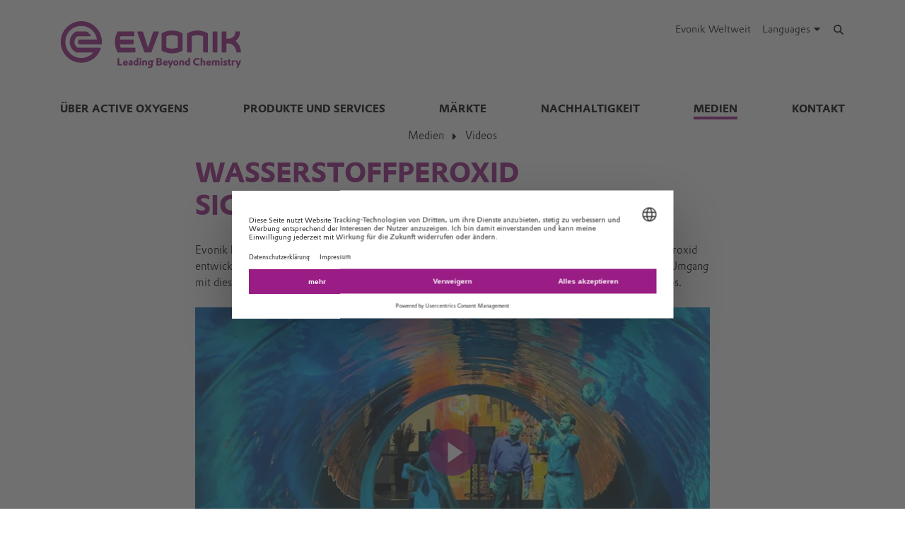

--- FILE ---
content_type: text/html; charset=UTF-8
request_url: https://active-oxygens.evonik.com/de/medien/videos/wasserstoffperoxid-sicherheitstraining-video-128279.html
body_size: 12771
content:
<!DOCTYPE html>

<html lang="de" class="beocms-html">

<head>

            <meta charset="UTF-8">
<meta name="viewport" content="width=device-width, initial-scale=1">

<meta http-equiv="X-UA-Compatible" content="IE=edge">
<meta http-equiv="language" content="de">

    <meta name="apple-mobile-web-app-status-bar-style" content="#991d85">
    <meta name="msapplication-TileColor" content="#991d85">
    <meta name="msapplication-navbutton-color" content="#991d85">
    <meta name="theme-color" content="#991d85">

<meta name="robots" content="index,follow">

<meta name="generator" content="beoCMS">

<link rel="canonical" href="https://active-oxygens.evonik.com/de/medien/videos/wasserstoffperoxid-sicherheitstraining-video-128279.html" />


    <title>Wasserstoffperoxid Sicherheitstraining Video - Evonik Industries</title>
    <meta name="title" content="Wasserstoffperoxid Sicherheitstraining Video - Evonik Industries">


    <meta property="og:title" content="Wasserstoffperoxid Sicherheitstraining Video - Evonik Industries">


    <meta property="og:locale" content="de">



    <meta name="date" content="2022-02-23 14:38:13">
    <meta name="last-modified" content="2022-02-23 14:38:13">

            <meta name="WT.mc_id" content="">
            <meta name="DCSext.seg" content="">
            <meta name="DCSext.bl" content="">
            <meta name="WT.cg_n" content="">
            <meta name="WT.cg_s" content="Active Oxygens">
            <meta name="DCSext.cg_3" content="Medien">
            <meta name="DCSext.cg_4" content="Videos">
            <meta name="DCSext.art_id" content="128279">
            <meta name="DCSext.art_ti" content="Wasserstoffperoxid Sicherheitstraining Video">
            <meta name="piano.page_hierarchy" content="Active Oxygens;Medien;Videos">
            <meta name="piano.business_line" content="">
            <meta name="piano.language" content="de">
    
<meta name="piano.title" content="Wasserstoffperoxid Sicherheitstraining Video - Evonik Industries">



    
    <link rel="stylesheet" href="/media/cms-core/build/app-www.c2021995.css?394i">
<link rel="stylesheet" href="/media/cms-core/build/css-main.5dee5b07.css?394i">
<link rel="stylesheet" href="/media/cms-core/build/css-fullCommon.ea0face2.css?394i">
<link rel="stylesheet" href="/media/cms-core/build/css-fullWww.ccb7250c.css?394i">
            <link rel="apple-touch-icon" sizes="180x180" href="/media/cms-core/img/favicon/apple-touch-icon.png?394i">
<link rel="icon" type="image/png" sizes="32x32" href="/media/cms-core/img/favicon/favicon-32x32.png?394i">
<link rel="icon" type="image/png" sizes="16x16" href="/media/cms-core/img/favicon/favicon-16x16.png?394i">
<link rel="manifest" href="/media/cms-core/img/favicon/site.webmanifest?394i">
<link rel="mask-icon" href="/media/cms-core/img/favicon/safari-pinned-tab.svg?394i" color="#991d85">
<link rel="shortcut icon" href="/media/cms-core/img/favicon/favicon.ico?394i">

<meta name="msapplication-config" content="/media/cms-core/img/favicon/browserconfig.xml?394i">
    
            <!-- Google Tag Manager -->
<script>(function(w,d,s,l,i){w[l]=w[l]||[];w[l].push({'gtm.start':new Date().getTime(),event:'gtm.js'});var f=d.getElementsByTagName(s)[0],j=d.createElement(s),dl=l!='dataLayer'?'&l='+l:'';j.async=true;j.src='https://www.googletagmanager.com/gtm.js?id='+i+dl;f.parentNode.insertBefore(j,f);})(window,document,'script','dataLayer','GTM-PCW9TPR');</script>
<!-- End Google Tag Manager -->    
</head>
<body class="beocms-body cf-body">

    <!-- Google Tag Manager (noscript) -->
<noscript><iframe src="https://www.googletagmanager.com/ns.html?id=GTM-PCW9TPR" height="0" width="0" style="display:none;visibility:hidden"></iframe></noscript>
<!-- End Google Tag Manager (noscript) -->
<div data-beocms-app style="display: contents">
    <div class="beocms-container">

        <header class="beocms-header">

                            <div class="beocms-header__head" itemscope itemtype="https://schema.org/Corporation">
            
    
    
<a class="beocms-header__logo" href="/de" itemprop="url" title="Evonik Industries AG">
            <img itemprop="logo" src="/media/cms-core/img/evonik2020.svg?394i" alt="Evonik Industries AG">
    </a>    
    <ul class="beocms-header__links">
                    <li class="beocms-header__link beocms-header__sites">
    <a href="https://www.evonik.com/de/unternehmen/worldwide-locations.html"
       title="Evonik Weltweit"
       aria-label="Evonik Weltweit">
        Evonik Weltweit
    </a>
</li>        
                        <li class="beocms-header__link beocms-header__languages">
        <label class="beocms-header__dropdown" aria-haspopup="true">
            <input type="checkbox" hidden>
            <div class="beocms-header__dropdownCaption" title="Languages" aria-label="Languages">
                <span>Languages</span><i class="far fa-globe-americas beocms-header__langIcon"></i> <i class="fas fa-caret-down beocms-header__dropdownIcon"></i>
            </div>
            <div class="beocms-header__dropdownContent">
                                    <a class="beocms-header__link beocms-header__link--active"
                       href="/de/medien/videos/wasserstoffperoxid-sicherheitstraining-video-128279.html"
                       title="Deutsch"
                       aria-label="Deutsch">
                        Deutsch
                    </a>
                                    <a class="beocms-header__link"
                       href="/en/media/videos"
                       title="English"
                       aria-label="English">
                        English
                    </a>
                                    <a class="beocms-header__link"
                       href="/zh/media"
                       title="中文"
                       aria-label="中文">
                        中文
                    </a>
                            </div>
        </label>
    </li>
        
                    <header-search-trigger @invoke="displaySearch" :google-search="true"></header-search-trigger>
        
                    <li class="beocms-header__link beocms-header__burger">
    <button class="beocms-header__burgerButton" aria-label="Main menu">
        <div class="beocms-header__burgerIcon beocms-header__burgerIcon--left"></div>
        <div class="beocms-header__burgerIcon beocms-header__burgerIcon--right"></div>
    </button>
</li>            </ul>
</div>

            
                            <nav class="beocms-nav">

    <a class="beocms-nav__logo" href="/de" title="Evonik Industries AG">
                    <picture>
                <source type="image/svg+xml" srcset="/media/cms-core/img/evonik2020.svg?394i">
                <img src="/media/cms-core/img/evonik2020.png?394i" alt="Evonik Industries AG">
            </picture>
            </a>

    <ul class="beocms-nav__main">
                    


<li class="beocms-nav__item">
            <a href="/de/ueber-active-oxygens"
           title="Über Active Oxygens"
           target="_self"
           aria-label="Über Active Oxygens">
            Über Active Oxygens
        </a>
    </li>
                    


<li class="beocms-nav__item">
            <a href="/de/produkte-und-services"
           title="Produkte und Services"
           target="_self"
           aria-label="Produkte und Services">
            Produkte und Services
        </a>
    </li>
                    


<li class="beocms-nav__item">
            <a href="/de/maerkte"
           title="Märkte"
           target="_self"
           aria-label="Märkte">
            Märkte
        </a>
    </li>
                    


<li class="beocms-nav__item">
            <a href="https://active-oxygens-sustainability.evonik.com/de/"
           title="Nachhaltigkeit"
           target="_self"
           aria-label="Nachhaltigkeit">
            Nachhaltigkeit
        </a>
    </li>
                    

    
<li class="beocms-nav__item beocms-nav__item--active">
            <a href="/de/medien"
           title="Medien"
           target="_self"
           aria-label="Medien">
            Medien
        </a>
    </li>
                    


<li class="beocms-nav__item">
            <a href="/de/kontakt"
           title="Kontakt"
           target="_self"
           aria-label="Kontakt">
            Kontakt
        </a>
    </li>
            </ul>

        <ul class="beocms-nav__breadcrumb" aria-label="breadcrumb">
                    

    
<li class="beocms-nav__item beocms-nav__item--active">
            <a href="/de/medien"
           title="Medien"
           target="_self"
           aria-label="Medien">
            Medien
        </a>
    </li>
                    

    
<li class="beocms-nav__item beocms-nav__item--active">
            <a href="/de/medien/videos"
           title="Videos"
           target="_self"
           aria-label="Videos">
            Videos
        </a>
    </li>
            </ul>
    
    </nav>

<nav class="beocms-nav__mobile">
    <ul class="beocms-nav__home">
        <li class="beocms-nav__item">
            <a href="/de" title="Evonik Industries AG">Home</a>
        </li>
    </ul>

        <ul>
                    


<li class="beocms-nav__item">
            <a href="/de/ueber-active-oxygens"
           title="Über Active Oxygens"
           target="_self"
           aria-label="Über Active Oxygens">
            Über Active Oxygens
        </a>
    </li>
                                


<li class="beocms-nav__item">
            <a href="/de/produkte-und-services"
           title="Produkte und Services"
           target="_self"
           aria-label="Produkte und Services">
            Produkte und Services
        </a>
    </li>
                                


<li class="beocms-nav__item">
            <a href="/de/maerkte"
           title="Märkte"
           target="_self"
           aria-label="Märkte">
            Märkte
        </a>
    </li>
                                


<li class="beocms-nav__item">
            <a href="https://active-oxygens-sustainability.evonik.com/de/"
           title="Nachhaltigkeit"
           target="_self"
           aria-label="Nachhaltigkeit">
            Nachhaltigkeit
        </a>
    </li>
                                

    
<li class="beocms-nav__item beocms-nav__item--active">
            <a href="/de/medien"
           title="Medien"
           target="_self"
           aria-label="Medien">
            Medien
        </a>
    </li>
                <ul>
                    
    
    
<li class="beocms-nav__item beocms-nav__item--last beocms-nav__item--active">
            Videos
    </li>
                        </ul>
                    


<li class="beocms-nav__item">
            <a href="/de/kontakt"
           title="Kontakt"
           target="_self"
           aria-label="Kontakt">
            Kontakt
        </a>
    </li>
                        </ul>
</nav>

            
        </header>

        <main class="beocms-main">

            <div id="beo-wrapper" class="beo-www">
                <div id="browserwarning"></div>
                                    
<!-- CHID: 128279 -->

<div class="beo-content beo-type-article beo-dir-ltr">

    
    <article class="beo-article">
                    <div class="beocms-area beocms-area--head">
                                    
    
                
        
            
                            </div>
        
        <div class="beo-contentwrapper ">
            
                            <section class="beo-areamain">
                            <header class="beo-article-header">
    <div class="beo-article-headline">
        
        
        
        
        <h1>Wasserstoffperoxid Sicherheitstraining Video</h1>

            </div>
</header>
    
                    
                                            
    

<section class="beocms-section">
    
    
    <div class="beocms-section__text">
        <div class="beocms-text">
            <p>Evonik hat sich während der vergangenen Jahrzehnte zu einem führenden Anbieter von Wasserstoffperoxid entwickelt. Hierdurch verfügt das Unternehmen über einen nahezu einzigartigen Erfahrungsschatz im Umgang mit dieser umweltfreundlichen Spezialchemikalie. Dies ist nun das Thema eines neuen Sicherheitsvideos.</p>
        </div>
    </div>
</section>
                                            
    

<section class="beocms-section">
    
            <div class="beocms-section__image">
            








<figure class="beocms-image "         style="--aspectRatio: 1.7765042979943">
    <div class="beocms-image__wrapper">
                    
            
                
                <beo-video-player
                    v-cloak
                    provider="youtube"
                    video-handle="T3zHWLsCKuw"
                    v-bind:autoplay="false"
                    v-bind:hide-play-button="false"
                    v-bind:hide-controls="false"
                    v-bind:media-view-id="172820"
                    poster="/de/medien/videos/media/172820-desktop.webp?rev=608f111da5c597d05d3b3a633dfcaf39"
                    alt=""
                    v-bind:loop="false">

                                        <template v-slot:image>
                        <picture>
   <source sizes="(min-width: 992px) 728px,
(min-width: 768px) 961px,
757px" srcset="https://active-oxygens.evonik.com/de/medien/videos/media/172820-desktop.webp?rev=608f111da5c597d05d3b3a633dfcaf39 728w, https://active-oxygens.evonik.com/de/medien/videos/media/172820-mobile.webp?rev=608f111da5c597d05d3b3a633dfcaf39 757w, https://active-oxygens.evonik.com/de/medien/videos/media/172820-tablet.webp?rev=608f111da5c597d05d3b3a633dfcaf39 961w, https://active-oxygens.evonik.com/de/medien/videos/media/172820-desktop2x.webp?rev=608f111da5c597d05d3b3a633dfcaf39 1279w" type="image/webp" />  
   <img alt="" srcset="https://active-oxygens.evonik.com/de/medien/videos/media/172820-desktop.webp?rev=608f111da5c597d05d3b3a633dfcaf39 728w, https://active-oxygens.evonik.com/de/medien/videos/media/172820-mobile.webp?rev=608f111da5c597d05d3b3a633dfcaf39 757w, https://active-oxygens.evonik.com/de/medien/videos/media/172820-tablet.webp?rev=608f111da5c597d05d3b3a633dfcaf39 961w, https://active-oxygens.evonik.com/de/medien/videos/media/172820-desktop2x.webp?rev=608f111da5c597d05d3b3a633dfcaf39 1279w" />
</picture>
                    </template>
                                                        </beo-video-player>

            
                                                                    </div>
                    
    </figure>
        </div>
    
    <div class="beocms-section__text">
        <div class="beocms-text">
            
        </div>
    </div>
</section>
                                            
    


<section class="beocms-linkList">
                            <ul class="beocms-linkList__content">
            

    
    



    <li class="beocms-T-text beocms-teaser--embedded">
    
    <a data-tracking-payload="[]" data-tracking-event="navigation" href="/en/media/videos" target="_blank">
            
            <div class="beocms-T-text__headline">Go to English version</div>
            </a>
</li>



    
    



    <li class="beocms-T-text beocms-teaser--embedded">
    
    <a data-tracking-payload="[]" data-tracking-event="navigation" href="/en/media/videos/waterstofperoxide-veiligheidstraining-film-128447.html" target="_blank">
            
            <div class="beocms-T-text__headline">Klik hier voor Nederlands</div>
            </a>
</li>



    
    



    <li class="beocms-T-text beocms-teaser--embedded">
    
    <a data-tracking-payload="[]" data-tracking-event="navigation" href="/en/media/videos/video-di-formazione-di-sicurezza-di-perossido-di-idrogeno-128445.html" target="_blank">
            
            <div class="beocms-T-text__headline">Clicchi qui per la versione italiana</div>
            </a>
</li>


        </ul>
    </section>
                    
                                            <div class="beocms-articleTags">
    </div>
                                    </section>
            
            
            
            
                            <section class="beo-areabottom">
                                    </section>
                    </div>
    </article>
</div>

                            </div>

        </main>

        <footer class="beocms-footer">
                            <ul class="beocms-footer__socials">
    <li class="beocms-footer__social beocms-footer__social--linkedin">
        <a href="https://www.linkedin.com/company/evonik" target="_blank" title="LinkedIn" aria-label="LinkedIn" rel="noopener">
            <svg viewBox="0 0 100 100" xmlns="http://www.w3.org/2000/svg"><g fill="#fff"><path d="m72.5 54c0-4.7-1-8.1-3.1-10.3s-4.7-3.3-7.8-3.3h-.3c-2 0-3.8.5-5.4 1.4s-2.9 2.1-3.8 3.6h-.3l-.5-4.2h-9.1c0 1.4.1 2.8.2 4.5.1 1.6.2 3.4.2 5.2v21.6h10v-17.7-.3-.4c0-.3 0-.7.1-1 .1-.4.1-.7.2-1 .3-.8.8-1.7 1.6-2.6.7-.9 1.8-1.3 3.1-1.3 1.8 0 3 .7 3.8 2s1.2 3 1.2 5.1v17.2h10z"/><path d="m32.5 37.4h.3c1.3 0 2.3-.5 3.3-1.4.9-.9 1.4-2 1.4-3.3v-.3-.2c0-1.4-.5-2.5-1.4-3.4s-2.1-1.4-3.4-1.4h-.2c-1.4 0-2.5.5-3.5 1.5s-1.5 2.2-1.5 3.5v.3c0 1.3.5 2.3 1.4 3.3.9.9 2.1 1.4 3.4 1.4z"/><path d="m27.5 39.9h10v32.5h-10z"/></g></svg>
        </a>
    </li>
    <li class="beocms-footer__social beocms-footer__social--youtube">
        <a href="https://www.youtube.com/user/EvonikIndustries" target="_blank" title="YouTube" aria-label="YouTube" rel="noopener">
            <svg viewBox="0 0 100 100" xmlns="http://www.w3.org/2000/svg"><path d="m50 29.6s-12.2 0-20.3.6c-1.1.1-3.6.1-5.8 2.5-1.7 1.8-2.3 5.8-2.3 5.8s-.6 4.7-.6 9.4v4.2c0 4.7.6 9.4.6 9.4s.6 4 2.3 5.8c2.2 2.3 5.1 2.2 6.4 2.5 4.6.4 19.7.6 19.7.6s12.2 0 20.3-.6c1.1-.1 3.6-.1 5.8-2.5 1.7-1.8 2.3-5.8 2.3-5.8s.6-4.7.6-9.4v-4.4c0-4.7-.6-9.4-.6-9.4s-.6-4-2.3-5.8c-2.2-2.3-4.7-2.3-5.8-2.5-8.1-.4-20.3-.4-20.3-.4" fill="#fff"/><path clip-rule="evenodd" d="m59.6 49.4-15.6-8.2v16.3l13.7-7.1z" fill-rule="evenodd"/></svg>
        </a>
    </li>
    <li class="beocms-footer__social beocms-footer__social--instagram">
        <a href="https://www.instagram.com/evonik_de" target="_blank" title="Instagram" aria-label="Instagram" rel="noopener">
            <svg viewBox="0 0 100 100" xmlns="http://www.w3.org/2000/svg"><g fill="#fff"><circle cx="49.5" cy="50.1" r="9.8"/><path d="m63.2 21.6h-26.4c-8.4 0-15.2 6.8-15.2 15.3v26.4c0 8.4 6.8 15.2 15.2 15.2h26.4c8.4 0 15.2-6.8 15.2-15.2v-26.5c.1-8.4-6.8-15.2-15.2-15.2zm-13.7 43.7c-8.4 0-15.2-6.8-15.2-15.2s6.8-15.2 15.2-15.2 15.2 6.8 15.2 15.2-6.8 15.2-15.2 15.2zm15.8-26.8c-2.1 0-3.8-1.7-3.8-3.8s1.7-3.8 3.8-3.8 3.8 1.7 3.8 3.8-1.7 3.8-3.8 3.8z"/></g></svg>
        </a>
    </li>
    <li class="beocms-footer__social beocms-footer__social--facebook">
        <a href="https://www.facebook.com/Evonik" target="_blank" title="Facebook" aria-label="Facebook" rel="noopener">
            <svg viewBox="0 0 100 100" xmlns="http://www.w3.org/2000/svg"><path d="m43.4 79.2v-27.4h-7.2v-9.9h7.2v-8.4c0-6.6 4.3-12.7 14.2-12.7 4 0 6.9.4 6.9.4l-.2 9.2s-3 0-6.3 0c-3.6 0-4.1 1.6-4.1 4.4v7.2h10.7l-.5 9.8h-10.2v27.4z" fill="#fff"/></svg>
        </a>
    </li>
    <li class="beocms-footer__social beocms-footer__social--tiktok">
        <a href="https://www.tiktok.com/@evonikofficial" target="_blank" title="TikTok" aria-label="TikTok" rel="noopener">
            <svg viewBox="0 0 100 100" xmlns="http://www.w3.org/2000/svg"><path d="m66.7 33.6c-3-2-5.1-5.1-5.7-8.6-.1-.8-.2-1.6-.2-2.4h-9.4v37.7c-.1 4.3-3.6 7.7-7.9 7.7-4.4 0-7.9-3.6-7.9-7.9 0 0 0 0 0-.1 0-4.4 3.5-7.9 7.9-7.9.8 0 1.6.1 2.3.4v-9.6c-.8-.1-1.6-.2-2.3-.2-9.6 0-17.3 7.7-17.3 17.3s7.7 17.3 17.3 17.3 17.3-7.7 17.3-17.3c0 0 0 0 0-.1v-19c3.8 2.7 8.4 4.2 13.1 4.2v-9.4c-2.6 0-5.1-.7-7.2-2.1z" fill="#fff"/></svg>
        </a>
    </li>
    <li class="beocms-footer__social beocms-footer__social--xing">
        <a href="https://www.xing.com/pages/evonik" target="_blank" title="XING" aria-label="XING" rel="noopener">
            <svg viewBox="0 0 100 100" xmlns="http://www.w3.org/2000/svg"><g fill="#fff"><path d="m30.9 33.6c-.5 0-.9.2-1.1.5s-.2.8 0 1.2l5.3 9.3-8.4 14.8c-.2.4-.2.9 0 1.2s.6.5 1 .5h7.9c1.2 0 1.8-.8 2.2-1.5 0 0 8.2-14.5 8.5-15.1 0-.1-5.4-9.5-5.4-9.5-.4-.7-1-1.5-2.2-1.5z"/><path d="m64.2 22.8c-1.2 0-1.7.7-2.1 1.5 0 0-17 30.2-17.6 31.2 0 .1 11.2 20.6 11.2 20.6.4.7 1 1.5 2.2 1.5h7.9c.5 0 .8-.2 1-.5s.2-.8 0-1.2l-11.1-20.4s0 0 0-.1l17.5-31c.2-.4.2-.9 0-1.2s-.6-.5-1.1-.5z"/></g></svg>
        </a>
    </li>
</ul>



            
                            <ul class="beocms-footer__links">

    <li class="beocms-footer__link">
        <a href="/en/contact"
           title="Contact"
           target="_self"
           aria-label="Contact">
            Contact
        </a>
    </li>
    <li class="beocms-footer__link">
        <a href="/de/medien/broschueren"
           title="Downloads"
           target="_self"
           aria-label="Downloads">
            Downloads
        </a>
    </li>
    <li class="beocms-footer__link">
        <a href="/de/footer-de/sitemap"
           title="Sitemap"
           target="_self"
           aria-label="Sitemap">
            Sitemap
        </a>
    </li>
    <li class="beocms-footer__link">
        <a href="/de/footer-de/impressum"
           title="Impressum"
           target="_self"
           aria-label="Impressum">
            Impressum
        </a>
    </li>
    <li class="beocms-footer__link">
        <a href="/de/footer-de/rechtliche-hinweise"
           title="Rechtliche Hinweise"
           target="_self"
           aria-label="Rechtliche Hinweise">
            Rechtliche Hinweise
        </a>
    </li>
    <li class="beocms-footer__link">
        <a href="/de/footer-de/datenschutz"
           title="Datenschutz"
           target="_self"
           aria-label="Datenschutz">
            Datenschutz
        </a>
    </li>

</ul>

            
        </footer>

        <header-search
            v-if="showSearch"
            @close="closeSearch"
            :google-search="enableGoogleSearch"
            host-name="active-oxygens.evonik.com"
            language="de">
        </header-search>

    </div>
</div>

    <script type="text/javascript">
    window.AppTranslations = {"captions.contact":"Kontakt","captions.add_to_calendar":"Zum Kalender hinzuf\u00fcgen (.ical)","captions.more":" ...\u00a0MEHR","captions.more_simple":"Mehr...","captions.article_search":"Artikelsuche","captions.search":"Suche","captions.browse":"Durchsuchen","captions.search_more":"MEHR","captions.search_more_title":"Weitere Ergebnisse laden...","captions.no_results":"Keine Eintr\u00e4ge","captions.load_more":"MEHR","captions.load_more_title":"Weitere Meldungen laden...","captions.short_date_format":"d.m.Y","captions.phone":"Telefon","captions.mobile":"Mobil","captions.fax":"Fax","captions.Imprint":"Impressum","captions.Disclaimer":"Rechtliche Hinweise","captions.Localize":"Lokalisieren","captions.other Intranets":"andere Intranets","captions.stockChartLinkTitle1":"Aktienchart","captions.stockChartLinkURL1":"https:\/\/www.evonik.com\/de\/investor-relations\/Share.html#Shareprice","captions.stockChartLinkTitle2":"IR Database","captions.stockChartLinkURL2":"https:\/\/evonik.sharepoint.com\/sites\/InvestorRelationsKnowledgeDatabase","captions.stockChartLinkTitle3":"Blackout-Periods","captions.stockChartLinkURL3":"https:\/\/intranet.evonik.com\/company\/de\/blackout-periods-134718.html","captions.date_from":"Von","captions.date_to":"Bis","captions.update":"Stand","captions.safety_share_title":"Sicherheitsaktie","captions.safety_share_caption":"Aktueller Wert","captions.accident_free_days_title":"Arbeitssicherheit","captions.accident_free_days_subcaption":"Tag|Tagen","captions.category":"Kategorie","captions.localized":"Evonik heute","captions.everywhere":"\u00dcberall","captions.related_links":"Weiterf\u00fchrende Links","captions.press_release":"Pressemitteilung","captions.evonik_power_to_create":"Evonik - Kraft f\u00fcr Neues","captions.list_of_figures":"Abbildungsverzeichnis","captions.list_of_figures_as_pdf":"Download Abbildungsverzeichnis als PDF","captions.all":"Alle","captions.evonik_press_release":"Evonik Pressemitteilungen","captions.more_press_releases":"Weitere Meldungen","captions.no_press_releases_found":"Keine Meldungen verf\u00fcgbar","captions.views":"views","captions.votes":"Stimmen","captions.rss":"RSS-Feed abonnieren","captions.back_to_overview":"Zur\u00fcck zur \u00dcbersicht","captions.more_articles":"Weitere Artikel","captions.of_questions":"von","captions.search_results":"Suchergebnisse","captions.press_release_date_output_pattern":"%location%, %date%","captions.press_release_intl_locale":"de_DE.UTF-8","captions.press_release_intl_format":"d. MMMM yyyy","captions.used_search_terms":"Suchergebnisse f\u00fcr","captions.hashtag_search":"#Hashtag-Suche","captions.mandatory_field":"* = Pflichtfeld","captions.chat_headline":"Stellen Sie Ihre Frage im Chat","captions.chat_promoted_headline":"Interessante Fragen","captions.submit":"Senden","captions.comments":"Kommentare","captions.comment_exception":"Bitte melden Sie sich an, um die Kommentarfunktion zu nutzen.","captions.comment_reply":"Antworten","captions.search_have_comment_exception":"Bitte melden Sie sich an, um Anfragen zu stellen oder zu antworten.","captions.cancel":"Abbrechen","captions.add_comment":"Kommentar hinzuf\u00fcgen","captions.add_search_have_comment":"Suchanfrage oder Angebot hinzuf\u00fcgen","captions.send_comment":"Absenden","captions.submit_comment":"Ver\u00f6ffentlichen","captions.submit_search_have_comment":"Ver\u00f6ffentlichen","captions.comment_confirm":"Wollen Sie Ihren Kommentar ver\u00f6ffentlichen?","captions.search_have_comment_confirm":"Wollen Sie die Suchanfrage \/ das Angebot so ver\u00f6ffentlichen?","captions.search_have_comment_confirm_reply":"Wollen Sie die Antwort so ver\u00f6ffentlichen?","captions.comment_note_delete":"Bitte beachten Sie, dass Sie Ihren Kommentar nach dem Absenden nicht mehr l\u00f6schen oder bearbeiten k\u00f6nnen. Bei Problemen wenden Sie sich bitte an","captions.comment_admin_email":"heute@evonik.com","captions.comment_disclaimer":"Bitte beachten Sie, dass die Kommentare ausschlie\u00dflich die pers\u00f6nlichen Gedanken, Meinungen und Einsch\u00e4tzungen der Mitarbeiter wiedergeben und daher nicht immer die Haltung und Einsch\u00e4tzung von Evonik widerspiegeln.","captions.comment_netiquette":"Bitte befolgen Sie unsere","captions.comment_netiquette_link":"https:\/\/intranet.evonik.com\/de\/netiquette-172025.html","captions.comment_netiquette_link_caption":"Netiquette","captions.comment_editorial_answer":"Antwort der Redaktion","captions.character_remaining":"Zeichen verbleibend","captions.characters_remaining":"Zeichen verbleibend","captions.expand_comment":"Antworten anzeigen","captions.choose_tags":"Es handelt sich um","captions.filter_title":"Filter","captions.reply":"Antworten","captions.reply_to":"Antwort auf","captions.resolve":"Abhaken","captions.evonik_worldwide":"Evonik Weltweit","captions.search_website":"Durchsuchen Sie unsere Website","captions.search_products":"Durchsuchen Sie unsere Produkte & L\u00f6sungen","captions.language_name_de":"Deutsch","captions.language_name_en":"English","captions.language_name_us":"English (US)","captions.language_name_es":"Espa\u00f1ol","captions.language_name_pt":"Portugu\u00eas","captions.language_name_zh":"\u4e2d\u6587","captions.language_name_han-s":"\u4e2d\u6587","captions.language_name_han-t":"\u4e2d\u6587","captions.language_name_ja":"\u65e5\u672c\u8a9e","captions.language_name_ru":"P\u0443\u0441\u0441\u043a\u0438\u0439","captions.language_name_pl":"Polskie","captions.language_name_fr":"Fran\u00e7ais","captions.language_name_hu":"Magyar","captions.language_name_tr":"T\u00fcrk","captions.language_name_nl":"Nederlands","captions.language_name_ko":"\ud55c\uad6d\uc5b4","captions.language_short_name_de":"de","captions.language_short_name_en":"en","captions.language_short_name_us":"us","captions.language_short_name_es":"es","captions.language_short_name_pt":"pt","captions.language_short_name_zh":"\u4e2d\u6587","captions.language_short_name_han-s":"\u4e2d\u6587","captions.language_short_name_han-t":"\u4e2d\u6587","captions.language_short_name_ja":"\u65e5\u672c\u8a9e","captions.language_short_name_ru":"ru","captions.language_short_name_pl":"pl","captions.language_short_name_fr":"fr","captions.language_short_name_hu":"hu","captions.language_short_name_tr":"tr","captions.language_short_name_nl":"nl","captions.language_short_name_ko":"\ud55c\uad6d\uc5b4","captions.default_page_title":"Evonik - Leading Beyond Chemistry","captions.contact_form":"Kontaktformular","captions.my_evonik":"Meine Evonik","captions.my_evonik_login":"Anmelden","captions.my_evonik_logout":"Abmelden","captions.evonik_today":"Evonik Heute","captions.welcome":"Herzlich Willkommen","captions.welcomeHome":"Welcome@home","captions.phonebook_search":"Telefonbuch-Suche","captions.phonebook_search_exact":"Exakte Namen suchen","captions.phonebook_url":"https:\/\/telefonbuch.intranet.evonik.com\/adressbuch\/search.do?x=-2&lang=de","captions.news_only":"Nur News","captions.enterprise_search_main":"Main Content","captions.enterprise_search_additional":"Additional Content","captions.enterprise_search_people":"People","captions.login":"Anmelden","captions.logout":"Abmelden","captions.register":"Registrieren","captions.my_recommendation":"Meine Empfehlung","evonik_type.null":"(unkategorisiert)","evonik_type.site":"Ort","evonik_type.division":"Einheit","evonik_type.other":"Thema","evonik_type.personalia":"Personalia","contact_form.accept_privacy_policy":"Ich stimme zu, dass meine Daten f\u00fcr weitere Kontaktaufnahmen genutzt werden d\u00fcrfen. Weitere Informationen finden Sie in unseren Datenschutzbestimmungen.","contact_form.jobTitle":"Berufsbezeichnung","contact_form.function":"Position","contact_form.title":"Titel","contact_form.businessEmail":"Gesch\u00e4ftliche Email","contact_form.subject":"Betreff","contact_form.message":"Nachricht","contact_form.salutation":"Anrede","contact_form.firstName":"Vorname","contact_form.lastName":"Nachname","contact_form.company":"Unternehmen","contact_form.street":"Stra\u00dfe","contact_form.zipCode":"PLZ","contact_form.city":"Stadt","contact_form.state":"Bundesland","contact_form.country":"Land","contact_form.email":"E-Mail-Adresse","contact_form.phone":"Telefon","contact_form.fax":"Fax","contact_form.mobile":"Mobil","contact_form.submit":"Absenden","contact_form.submitting":"Wird gesendet...","contact_form.captcha_error":"Captcha-Verifikation ist fehlgeschlagen.","contact_form.success":"Vielen Dank f\u00fcr Ihre Nachricht!","supplier_inquiry_contact_form.area":"Bitte geben Sie an, welche Rohstoffe, Waren oder Dienstleistungen Ihr Unternehmen anbietet","supplier_inquiry_contact_form.website":"Ihre Unternehmenswebsite","accounting_contact_form.message":"Bitte formulieren Sie ihr Anliegen, ggf. mit Verweis auf Rechnungsnummern oder \u00e4hnliches","accounting_contact_form.approval":"Die <a target=\"_blank\" href=\"https:\/\/www.evonik.com\/de\/unternehmen\/procurement\/CurrentSuppliers\/PurchasetoPayatEvonik\/EMEAInvoiceandSubmissionRequirements1.html\">Informationen zum Rechnungsstellungsprozess<\/a> habe ich gelesen und befolgt. Die M\u00f6glichkeiten des Self-Service Portals habe ich genutzt.","accounting_contact_form.reason":"Grund der Anfrage (Anfrage kann bei Falschklassifizierung nicht bearbeitet werden)","accounting_contact_form.rejected_invoice_question":"Frage zu einer abgelehnten Rechnung","accounting_contact_form.advice_of_settlement_question":"Frage zum Zahlungsavis","accounting_contact_form.customer_data_change":"\u00c4nderung Kundendaten (E-Mail, Bankverbindung, ...)","accounting_contact_form.overdue_more_than_two_weeks":"\u00dcberf\u00e4llige (bereits formal angemahnte) Zahlung > 2 Wochen","accounting_contact_form.encashment":"Inkasso","accounting_contact_form.other":"Sonstige","accounting_contact_form.attachment":"Anhang (PDF, max. 3MB)","accounting_contact_form.mime_type_error":"Nope","sample_order_contact_form.position":"Funktion\/Position","sample_order_contact_form.deliveryCompany":"Unternehmen (Lieferadresse)","sample_order_contact_form.deliveryStreet":"Stra\u00dfe (Lieferadresse)","sample_order_contact_form.deliveryZipCode":"PLZ (Lieferadresse)","sample_order_contact_form.deliveryCity":"Stadt (Lieferadresse)","sample_order_contact_form.deliveryState":"Bundesland (Lieferadresse)","sample_order_contact_form.deliveryCountry":"Land (Lieferadresse)","sample_order_contact_form.requestedProduct":"Angefordertes Produkt","price_list_technical_service_contact_form.department":"Abteilung","price_list_technical_service_contact_form.building":"Geb\u00e4ude","price_list_technical_service_contact_form.room":"Raum","clearance_request_contact_form.name":"Name","clearance_request_contact_form.userId":"Kennung","clearance_request_contact_form.email":"E-Mail-Adresse Ihrer Registrierung","salutations.male":"Herr","salutations.female":"Frau","salutations.etc":"Divers","titles.dr":"Dr.","titles.prof":"Prof.","titles.prof_dr":"Prof. Dr.","functions.controlling":"Controlling","functions.employee":"Employee","functions.engineering":"Engineering","functions.management":"Management","functions.marketing":"Marketing","functions.owner":"Owner \/ Top Management","functions.plant":"Plant \/ Production","functions.purchasing":"Purchasing","functions.quality":"Quality","functions.research":"Research & Development","functions.applied_technologies":"Applied Technologies","functions.sales":"Sales","functions.supply_chain":"Supply Chain","functions.customer_service":"Customer Service","functions.regulation":"Regulation","functions.other":"Others","form.labels.question.firstName":"Vorname","form.labels.question.lastName":"Nachname","form.labels.question.email":"E-Mail","form.labels.question.responseText":"Wenn Sie eine pers\u00f6nliche R\u00fcckmeldung w\u00fcnschen, geben Sie bitte Ihre Kontaktdaten an:","form.labels.question.questionText":"Ihre Frage","form.labels.question.submitQuestion":"Frage einreichen","form.labels.question.personalAnswerRequested":"Ich w\u00fcnsche ausschlie\u00dflich eine pers\u00f6nliche Antwort, die nicht im Forum ver\u00f6ffentlicht wird","form.labels.question.publicationAnonymous":"Die Frage darf anonym im Forum ver\u00f6ffentlicht werden","form.labels.question.publicationInfoRequested":"Ich m\u00f6chte bei Ver\u00f6ffentlichung benachrichtigt werden","form.validators.question.email.email":"Bitte geben Sie eine g\u00fcltige E-Mail-Adresse ein.","form.validators.question.questionText.required":"Bitte geben Sie Ihre Frage ein.","forum.search_question":"Antwort suchen","forum.ask_question":"...oder neue Frage stellen","forum.loading":"Das Forum wird geladen...","forum.no_results":"Es wurden keine Beitr\u00e4ge gefunden, die Ihren Filterkriterien entsprechen.","forum.create_question_submitting":"Ihre Frage wird \u00fcbermittelt...","forum.create_question_failure":"Ihre Frage konnte nicht eingereicht werden.","forum.create_question_success":"Ihre Frage wurde erfolgreich eingereicht.","sort_directions.asc":"Aufsteigend","sort_directions.desc":"Absteigend","sort_directions.newest":"Neueste zuerst","sort_directions.oldest":"\u00c4lteste zuerst","date_ranges.placeholder":"Zeitraum","date_ranges.last_7_days":"7 Tage","date_ranges.last_14_days":"14 Tage","date_ranges.last_30_days":"30 Tage","date_ranges.last_6_months":"6 Monate","date_ranges.last_12_months":"1 Jahr","search_locations.everywhere":"\u00dcberall","search_locations.www":"WWW","search_locations.intranet":"Intranet","search_locations.favorites":"Favoriten","errors.404.title":"404 Seite nicht gefunden","errors.404.message":"Seite nicht gefunden","errors.500.title":"500 Technischer Fehler","errors.500.message":"Die von Ihnen gew\u00fcnschte Seite ist aufgrund eines technischen Fehlers derzeit nicht erreichbar","errors.401.title":"401 Nicht angemeldet","errors.401.message":"Sie m\u00fcssen angemeldet sein, um die von Ihnen gew\u00fcnschte Seite einzusehen","errors.403.title":"403 Zugriff verweigert","errors.403.message":"Sie sind nicht berechtigt, die von Ihnen gew\u00fcnschte Seite einzusehen","user_widgets.my-evonik-most-read-articles":"Meistgelesene Artikel","user_widgets.my-evonik-most-commented-articles":"Meistkommentierte Artikel","user_widgets.my-evonik-press-release-feed":"Pressemitteilungen","user_widgets.my-evonik-social-media":"Social Media","myevonik_config.loading":"Lade Konfiguration...","myevonik_config.failed":"Konnte Konfiguration nicht laden","myevonik_config.no_favorites":"Bitte Ort und Einheit w\u00e4hlen","myevonik_config.your_favorites":"Favoriten","myevonik_config.your_favorites_info":"W\u00e4hle Favoriten und markiere deinen Standort mit dem","myevonik_config.add_favorite":"Favorit hinzuf\u00fcgen","myevonik_config.your_widgets":"Widgets","myevonik_config.select_channel":"Channel w\u00e4hlen","myevonik_config.manual_channel":"oder freie URL eingeben...","myevonik_config.your_widgets_info":"Pers\u00f6nliche Widgets w\u00e4hlen","myevonik_config.default_language":"Sprache","myevonik_config.default_language_info":"Bitte bevorzugte Sprache w\u00e4hlen","myevonik_config.save":"Speichern","myevonik_config.cancel":"Abbrechen","serviceboard.my_evonik_config":"MeineEvonik-Konfiguration","serviceboard.links":"Links","serviceboard.search":"Intranet-Suche","serviceboard.hashtag-search":"Hashtag-Suche","serviceboard.loading":"Lade Link-Sammlung...","serviceboard.failed":"Konnte Link-Sammlung nicht laden","serviceboard.no_content":"Keine Link-Sammlung verf\u00fcgbar","languages._all":"(beliebig)","languages.ar":"Arabic","languages.asia":"Asia","languages.nl":"Dutch","languages.en":"English","languages.us":"English (US)","languages.fr":"French","languages.de":"German","languages.zh":"Chinese","languages.han-s":"Greater China (S)","languages.han-t":"Greater China (T)","languages.hu":"Hungarian","languages.ja":"Japanese","languages.ko":"Korean","languages.pl":"Polish","languages.pt":"Portuguese","languages.ru":"Russian","languages.es":"Spanish","languages.es-ar":"Spanish (AR)","languages.es-mx":"Spanish (MX)","languages.tr":"Turkish","mobile_captions.main":"Meine Evonik","mobile_captions.rightTop":"Meine Favoriten","mobile_captions.rightTopConfig":"Einstellungen","mobile_captions.right":"Meine Widgets","mobile_captions.search":"Intranet-Suche","mobile_captions.enterprise-search":"Enterprise-Suche","mobile_captions.phone-search":"Telefonbuch","mobile_captions.hashtag":"#Hashtag-Suche","share_captions.email":"Artikel per E-Mail teilen","share_captions.link":"Artikel-Link in Zwischenablage kopieren","tts_captions.read_out":"Artikel anh\u00f6ren","tts_captions.loading":"Lade Artikel...","tts_captions.pause":"Vorlesen pausieren","reactions.total":"Gesamt","reactions.reaction1":"Gef\u00e4llt mir","reactions.reaction2":"Applaus","reactions.reaction3":"Interessant","reactions.reaction4":"Nachdenklich","search_have_category.search":"Suche","search_have_category.have":"Angebot","search_have_category.fulfilled":"Erledigt","search_have_comment_tags.technical_equipment":"Technisches Ger\u00e4t","search_have_comment_tags.furnishing":"Einrichtung","search_have_comment_tags.clothes":"Kleidung","search_have_comment_tags.labor":"Arbeitskraft","search_have_comment_tags.other":"Sonstiges","modification_messages.default":"Redaktionell bearbeitet","modification_messages.inquired":"Auf Wunsch des Autors korrigiert","open_innovation_form.jobTitle":"Job Title","open_innovation_form.company":"Institution \/ Company Name","open_innovation_form.natureOfBusiness":"Nature of Business","open_innovation_form.companyType":"Company Type","open_innovation_form.otherCompanyType":"Other, please describe","open_innovation_form.otherCompanyType.m":"Other company type","open_innovation_form.tocAccepted":"Before proceeding, you must indicate your agreement with the Terms and Conditions Statements","open_innovation_form.tocAccepted.m":"TOCs accepted","open_innovation_form.solutionTitle":"Solution Title","open_innovation_form.solutionSummary":"Solution Summary","open_innovation_form.keyBenefits":"Key benefits","open_innovation_form.developmentStage":"Development Stage","open_innovation_form.otherDevelopmentStage":"If \"other\" selected, please describe","open_innovation_form.otherDevelopmentStage.m":"Other development stage","open_innovation_form.availableData":"Available Data","open_innovation_form.regulatoryStatus":"Regulatory Status. List agencies (FDA; EPA, etc) and their locations (US, EU, etc)","open_innovation_form.regulatoryStatus.m":"Regulatory status","open_innovation_form.patentsGranted":"Patents Granted\/Applied \u2013 List patent numbers, status, and contries","open_innovation_form.patentsGranted.m":"Patents granted","open_innovation_form.otherProtection":"Other Forms of Protection","open_innovation_form.desiredOutcome":"Desired Outcome (Check all that apply)","open_innovation_form.desiredOutcome.m":"Desired outcome","open_innovation_form.additionalComments":"Additional Comments","open_innovation_form.attachment":"Attachment (max. 3 MB)","open_innovation_company_types.university":"University\/Research Institute","open_innovation_company_types.individual":"Individual\/Entrepreneur","open_innovation_company_types.startup":"Start Up","open_innovation_company_types.small_medium_enterprise":"Small\/Medium Enterprise","open_innovation_company_types.multinational_corp":"Multinational Corporation","open_innovation_company_types.consumer_packaged_goods":"Consumer Packaged Goods","open_innovation_company_types.technology_agent":"Technology Agent","open_innovation_company_types.ngo":"NGO","open_innovation_company_types.ingredient":"Ingredient","open_innovation_company_types.other":"Other","open_innovation_desired_outcomes.research_dev_contract":"Research & Development Contract","open_innovation_desired_outcomes.licensing":"Licensing","open_innovation_desired_outcomes.joint_development":"Joint Development","open_innovation_desired_outcomes.supply_contract":"Supply contract","open_innovation_desired_outcomes.patent_sale":"Patent Sale","open_innovation_available_data.research_papers":"Research Papers","open_innovation_available_data.efficacy_test_data":"Efficacy Test Data","open_innovation_available_data.chemical_data":"Chemical Data","open_innovation_available_data.safety_data":"Safety \/ Toxicity Data","open_innovation_available_data.technical_specs":"Technical Specification and\/or Drawings","open_innovation_available_data.material_safety":"Material Safety Data Sheet","open_innovation_development_stages.research":"Research","open_innovation_development_stages.experimental":"Experimental","open_innovation_development_stages.in_vitro_study":"In vitro study(s)","open_innovation_development_stages.idea":"Idea\/Concept","open_innovation_development_stages.clinical_study":"Clinical study(s)","open_innovation_development_stages.scaled_toward_production":"Scales toward production","open_innovation_development_stages.production":"Currently in Operation\/Production","open_innovation_development_stages.other":"Other","marketo.success_message":"Vielen Dank f\u00fcr Ihre Anfrage!\nDas Formular wurde erfolgreich abgeschickt und wird entsprechend bearbeitet.\nWir werden uns zeitnah mit Ihnen in Verbindung setzen.\n","social_links.linkedin":"https:\/\/www.linkedin.com\/company\/evonik","social_links.twitter":"https:\/\/twitter.com\/Evonik_DE","social_links.youtube":"https:\/\/www.youtube.com\/user\/EvonikIndustries","social_links.instagram":"https:\/\/www.instagram.com\/evonik_de","social_links.tiktok":"https:\/\/www.tiktok.com\/@evonikofficial","social_links.facebook":"https:\/\/www.facebook.com\/Evonik","social_links.xing":"https:\/\/www.xing.com\/pages\/evonik","conference.no_ce_connection":"Verbindung zum Chat kann derzeit nicht hergestellt werden.","conference.chat_disabled":"Der Chat ist derzeit deaktiviert.","conference.submit_message_failed":"Nachricht konnte nicht gesendet werden.","conference.editorially_revised":"Redaktionell bearbeitet","quiz.correct":"Richtig!","quiz.wrong":"Fast!","quiz.how_other_players_answered":"So haben andere Kolleginnen und Kollegen geantwortet:","quiz.next_question":"N\u00e4chste Frage","quiz.to_results":"Zur Auswertung","quiz.congratulations":"Gl\u00fcckwunsch","quiz.average":"Prima","quiz.bad":"Luft nach oben","quiz.you_answered":"Sie haben","quiz.of":"von","quiz.questions_correctly":"Fragen richtig beantwortet!","quiz.other_players_average":"Die anderen Spieler haben durchschnittlich","quiz.number_int_format":"de-DE"};
</script>

<script type="text/javascript">
    window.AppConfig = {
        routes: {"tracker":"https:\/\/backend.beocms.com\/cms-core\/track","searchResultList":"https:\/\/active-oxygens.evonik.com\/search\/list","searchResult":"https:\/\/active-oxygens.evonik.com\/search\/get","commentCreatePath":"https:\/\/active-oxygens.evonik.com\/comment\/create","searchHaveCommentCreatePath":"https:\/\/active-oxygens.evonik.com\/comment\/create-sh","searchHaveCommentResolvePath":"https:\/\/active-oxygens.evonik.com\/comment\/__ID__\/resolve-sh","myEvonik":"https:\/\/active-oxygens.evonik.com\/my\/document\/__LANGUAGE__","myEvonikConfig":"https:\/\/active-oxygens.evonik.com\/my\/config","myEvonikLanguage":"https:\/\/active-oxygens.evonik.com\/my\/language","myEvonikUserInfo":"https:\/\/active-oxygens.evonik.com\/my\/info","fragmentLoader":"https:\/\/backend.beocms.com\/cms-core\/fragment\/__SEMANTIC__\/__ID__","serviceBoardLoader":"https:\/\/backend.beocms.com\/cms-core\/service-board\/__LANGUAGE__","subNodeInfo":"https:\/\/backend.beocms.com\/cms-core\/sn\/__ID__","widgets":"https:\/\/active-oxygens.evonik.com\/my\/widgets","widgetCreate":"https:\/\/active-oxygens.evonik.com\/my\/widget","widgetRead":"https:\/\/active-oxygens.evonik.com\/my\/widget\/__ID__","widgetUpdate":"https:\/\/active-oxygens.evonik.com\/my\/widget\/__ID__","widgetDelete":"https:\/\/active-oxygens.evonik.com\/my\/widget\/__ID__","widgetMove":"https:\/\/active-oxygens.evonik.com\/my\/widget\/__ID__\/move\/__INDEX__","favoritesRead":"https:\/\/active-oxygens.evonik.com\/my\/favorites","favoritesUpdate":"https:\/\/active-oxygens.evonik.com\/my\/favorites","locationsAuto":"https:\/\/active-oxygens.evonik.com\/locations","personalReactionGraph":"https:\/\/active-oxygens.evonik.com\/my\/reactions\/__ID__","workshopSchedule":"https:\/\/active-oxygens.evonik.com\/_cms\/conference\/__CONFERENCE_ID__\/workshop-schedule"},
        routerConfig: {"h":"7","sn":2575},
        tracking: true,
        localizationLanguage: 'de',
        layoutMetadata: {
            favoriteLinksControlAreaFeedFilter: false,
            reloadPageAfterFavoriteUpdate: false
        },
        whitelabeling: {
            companyNameFull: 'Evonik\u0020Industries\u0020AG',
            companyNameAbbreviation: 'Evonik',
            hasFrontendLogin: true,
            hasServiceBoardHashTagSearch: true,
            hasServiceBoardJumpToMenu: true        }
    };
</script>


<script src="/media/cms-core/build/runtime.450a8c0f.js?394i" defer></script><script src="/media/cms-core/build/app-www.730206cb.js?394i" defer></script>

</body>
</html>

--- FILE ---
content_type: text/html; charset=utf-8
request_url: https://www.youtube-nocookie.com/embed/T3zHWLsCKuw?html5=1&autohide=1&playsinline=1&webkit-playsinline=1&rel=0&iv_load_policy=3&modestbranding=1&showinfo=0&cc_load_policy=0&color=white&enablejsapi=1
body_size: 46612
content:
<!DOCTYPE html><html lang="en" dir="ltr" data-cast-api-enabled="true"><head><meta name="viewport" content="width=device-width, initial-scale=1"><meta name="robots" content="noindex"><script nonce="A6aRixtZRbXlLYVfORs6pA">if ('undefined' == typeof Symbol || 'undefined' == typeof Symbol.iterator) {delete Array.prototype.entries;}</script><style name="www-roboto" nonce="dFSLML6Aqema1ywRtF3pew">@font-face{font-family:'Roboto';font-style:normal;font-weight:400;font-stretch:100%;src:url(//fonts.gstatic.com/s/roboto/v48/KFO7CnqEu92Fr1ME7kSn66aGLdTylUAMa3GUBHMdazTgWw.woff2)format('woff2');unicode-range:U+0460-052F,U+1C80-1C8A,U+20B4,U+2DE0-2DFF,U+A640-A69F,U+FE2E-FE2F;}@font-face{font-family:'Roboto';font-style:normal;font-weight:400;font-stretch:100%;src:url(//fonts.gstatic.com/s/roboto/v48/KFO7CnqEu92Fr1ME7kSn66aGLdTylUAMa3iUBHMdazTgWw.woff2)format('woff2');unicode-range:U+0301,U+0400-045F,U+0490-0491,U+04B0-04B1,U+2116;}@font-face{font-family:'Roboto';font-style:normal;font-weight:400;font-stretch:100%;src:url(//fonts.gstatic.com/s/roboto/v48/KFO7CnqEu92Fr1ME7kSn66aGLdTylUAMa3CUBHMdazTgWw.woff2)format('woff2');unicode-range:U+1F00-1FFF;}@font-face{font-family:'Roboto';font-style:normal;font-weight:400;font-stretch:100%;src:url(//fonts.gstatic.com/s/roboto/v48/KFO7CnqEu92Fr1ME7kSn66aGLdTylUAMa3-UBHMdazTgWw.woff2)format('woff2');unicode-range:U+0370-0377,U+037A-037F,U+0384-038A,U+038C,U+038E-03A1,U+03A3-03FF;}@font-face{font-family:'Roboto';font-style:normal;font-weight:400;font-stretch:100%;src:url(//fonts.gstatic.com/s/roboto/v48/KFO7CnqEu92Fr1ME7kSn66aGLdTylUAMawCUBHMdazTgWw.woff2)format('woff2');unicode-range:U+0302-0303,U+0305,U+0307-0308,U+0310,U+0312,U+0315,U+031A,U+0326-0327,U+032C,U+032F-0330,U+0332-0333,U+0338,U+033A,U+0346,U+034D,U+0391-03A1,U+03A3-03A9,U+03B1-03C9,U+03D1,U+03D5-03D6,U+03F0-03F1,U+03F4-03F5,U+2016-2017,U+2034-2038,U+203C,U+2040,U+2043,U+2047,U+2050,U+2057,U+205F,U+2070-2071,U+2074-208E,U+2090-209C,U+20D0-20DC,U+20E1,U+20E5-20EF,U+2100-2112,U+2114-2115,U+2117-2121,U+2123-214F,U+2190,U+2192,U+2194-21AE,U+21B0-21E5,U+21F1-21F2,U+21F4-2211,U+2213-2214,U+2216-22FF,U+2308-230B,U+2310,U+2319,U+231C-2321,U+2336-237A,U+237C,U+2395,U+239B-23B7,U+23D0,U+23DC-23E1,U+2474-2475,U+25AF,U+25B3,U+25B7,U+25BD,U+25C1,U+25CA,U+25CC,U+25FB,U+266D-266F,U+27C0-27FF,U+2900-2AFF,U+2B0E-2B11,U+2B30-2B4C,U+2BFE,U+3030,U+FF5B,U+FF5D,U+1D400-1D7FF,U+1EE00-1EEFF;}@font-face{font-family:'Roboto';font-style:normal;font-weight:400;font-stretch:100%;src:url(//fonts.gstatic.com/s/roboto/v48/KFO7CnqEu92Fr1ME7kSn66aGLdTylUAMaxKUBHMdazTgWw.woff2)format('woff2');unicode-range:U+0001-000C,U+000E-001F,U+007F-009F,U+20DD-20E0,U+20E2-20E4,U+2150-218F,U+2190,U+2192,U+2194-2199,U+21AF,U+21E6-21F0,U+21F3,U+2218-2219,U+2299,U+22C4-22C6,U+2300-243F,U+2440-244A,U+2460-24FF,U+25A0-27BF,U+2800-28FF,U+2921-2922,U+2981,U+29BF,U+29EB,U+2B00-2BFF,U+4DC0-4DFF,U+FFF9-FFFB,U+10140-1018E,U+10190-1019C,U+101A0,U+101D0-101FD,U+102E0-102FB,U+10E60-10E7E,U+1D2C0-1D2D3,U+1D2E0-1D37F,U+1F000-1F0FF,U+1F100-1F1AD,U+1F1E6-1F1FF,U+1F30D-1F30F,U+1F315,U+1F31C,U+1F31E,U+1F320-1F32C,U+1F336,U+1F378,U+1F37D,U+1F382,U+1F393-1F39F,U+1F3A7-1F3A8,U+1F3AC-1F3AF,U+1F3C2,U+1F3C4-1F3C6,U+1F3CA-1F3CE,U+1F3D4-1F3E0,U+1F3ED,U+1F3F1-1F3F3,U+1F3F5-1F3F7,U+1F408,U+1F415,U+1F41F,U+1F426,U+1F43F,U+1F441-1F442,U+1F444,U+1F446-1F449,U+1F44C-1F44E,U+1F453,U+1F46A,U+1F47D,U+1F4A3,U+1F4B0,U+1F4B3,U+1F4B9,U+1F4BB,U+1F4BF,U+1F4C8-1F4CB,U+1F4D6,U+1F4DA,U+1F4DF,U+1F4E3-1F4E6,U+1F4EA-1F4ED,U+1F4F7,U+1F4F9-1F4FB,U+1F4FD-1F4FE,U+1F503,U+1F507-1F50B,U+1F50D,U+1F512-1F513,U+1F53E-1F54A,U+1F54F-1F5FA,U+1F610,U+1F650-1F67F,U+1F687,U+1F68D,U+1F691,U+1F694,U+1F698,U+1F6AD,U+1F6B2,U+1F6B9-1F6BA,U+1F6BC,U+1F6C6-1F6CF,U+1F6D3-1F6D7,U+1F6E0-1F6EA,U+1F6F0-1F6F3,U+1F6F7-1F6FC,U+1F700-1F7FF,U+1F800-1F80B,U+1F810-1F847,U+1F850-1F859,U+1F860-1F887,U+1F890-1F8AD,U+1F8B0-1F8BB,U+1F8C0-1F8C1,U+1F900-1F90B,U+1F93B,U+1F946,U+1F984,U+1F996,U+1F9E9,U+1FA00-1FA6F,U+1FA70-1FA7C,U+1FA80-1FA89,U+1FA8F-1FAC6,U+1FACE-1FADC,U+1FADF-1FAE9,U+1FAF0-1FAF8,U+1FB00-1FBFF;}@font-face{font-family:'Roboto';font-style:normal;font-weight:400;font-stretch:100%;src:url(//fonts.gstatic.com/s/roboto/v48/KFO7CnqEu92Fr1ME7kSn66aGLdTylUAMa3OUBHMdazTgWw.woff2)format('woff2');unicode-range:U+0102-0103,U+0110-0111,U+0128-0129,U+0168-0169,U+01A0-01A1,U+01AF-01B0,U+0300-0301,U+0303-0304,U+0308-0309,U+0323,U+0329,U+1EA0-1EF9,U+20AB;}@font-face{font-family:'Roboto';font-style:normal;font-weight:400;font-stretch:100%;src:url(//fonts.gstatic.com/s/roboto/v48/KFO7CnqEu92Fr1ME7kSn66aGLdTylUAMa3KUBHMdazTgWw.woff2)format('woff2');unicode-range:U+0100-02BA,U+02BD-02C5,U+02C7-02CC,U+02CE-02D7,U+02DD-02FF,U+0304,U+0308,U+0329,U+1D00-1DBF,U+1E00-1E9F,U+1EF2-1EFF,U+2020,U+20A0-20AB,U+20AD-20C0,U+2113,U+2C60-2C7F,U+A720-A7FF;}@font-face{font-family:'Roboto';font-style:normal;font-weight:400;font-stretch:100%;src:url(//fonts.gstatic.com/s/roboto/v48/KFO7CnqEu92Fr1ME7kSn66aGLdTylUAMa3yUBHMdazQ.woff2)format('woff2');unicode-range:U+0000-00FF,U+0131,U+0152-0153,U+02BB-02BC,U+02C6,U+02DA,U+02DC,U+0304,U+0308,U+0329,U+2000-206F,U+20AC,U+2122,U+2191,U+2193,U+2212,U+2215,U+FEFF,U+FFFD;}@font-face{font-family:'Roboto';font-style:normal;font-weight:500;font-stretch:100%;src:url(//fonts.gstatic.com/s/roboto/v48/KFO7CnqEu92Fr1ME7kSn66aGLdTylUAMa3GUBHMdazTgWw.woff2)format('woff2');unicode-range:U+0460-052F,U+1C80-1C8A,U+20B4,U+2DE0-2DFF,U+A640-A69F,U+FE2E-FE2F;}@font-face{font-family:'Roboto';font-style:normal;font-weight:500;font-stretch:100%;src:url(//fonts.gstatic.com/s/roboto/v48/KFO7CnqEu92Fr1ME7kSn66aGLdTylUAMa3iUBHMdazTgWw.woff2)format('woff2');unicode-range:U+0301,U+0400-045F,U+0490-0491,U+04B0-04B1,U+2116;}@font-face{font-family:'Roboto';font-style:normal;font-weight:500;font-stretch:100%;src:url(//fonts.gstatic.com/s/roboto/v48/KFO7CnqEu92Fr1ME7kSn66aGLdTylUAMa3CUBHMdazTgWw.woff2)format('woff2');unicode-range:U+1F00-1FFF;}@font-face{font-family:'Roboto';font-style:normal;font-weight:500;font-stretch:100%;src:url(//fonts.gstatic.com/s/roboto/v48/KFO7CnqEu92Fr1ME7kSn66aGLdTylUAMa3-UBHMdazTgWw.woff2)format('woff2');unicode-range:U+0370-0377,U+037A-037F,U+0384-038A,U+038C,U+038E-03A1,U+03A3-03FF;}@font-face{font-family:'Roboto';font-style:normal;font-weight:500;font-stretch:100%;src:url(//fonts.gstatic.com/s/roboto/v48/KFO7CnqEu92Fr1ME7kSn66aGLdTylUAMawCUBHMdazTgWw.woff2)format('woff2');unicode-range:U+0302-0303,U+0305,U+0307-0308,U+0310,U+0312,U+0315,U+031A,U+0326-0327,U+032C,U+032F-0330,U+0332-0333,U+0338,U+033A,U+0346,U+034D,U+0391-03A1,U+03A3-03A9,U+03B1-03C9,U+03D1,U+03D5-03D6,U+03F0-03F1,U+03F4-03F5,U+2016-2017,U+2034-2038,U+203C,U+2040,U+2043,U+2047,U+2050,U+2057,U+205F,U+2070-2071,U+2074-208E,U+2090-209C,U+20D0-20DC,U+20E1,U+20E5-20EF,U+2100-2112,U+2114-2115,U+2117-2121,U+2123-214F,U+2190,U+2192,U+2194-21AE,U+21B0-21E5,U+21F1-21F2,U+21F4-2211,U+2213-2214,U+2216-22FF,U+2308-230B,U+2310,U+2319,U+231C-2321,U+2336-237A,U+237C,U+2395,U+239B-23B7,U+23D0,U+23DC-23E1,U+2474-2475,U+25AF,U+25B3,U+25B7,U+25BD,U+25C1,U+25CA,U+25CC,U+25FB,U+266D-266F,U+27C0-27FF,U+2900-2AFF,U+2B0E-2B11,U+2B30-2B4C,U+2BFE,U+3030,U+FF5B,U+FF5D,U+1D400-1D7FF,U+1EE00-1EEFF;}@font-face{font-family:'Roboto';font-style:normal;font-weight:500;font-stretch:100%;src:url(//fonts.gstatic.com/s/roboto/v48/KFO7CnqEu92Fr1ME7kSn66aGLdTylUAMaxKUBHMdazTgWw.woff2)format('woff2');unicode-range:U+0001-000C,U+000E-001F,U+007F-009F,U+20DD-20E0,U+20E2-20E4,U+2150-218F,U+2190,U+2192,U+2194-2199,U+21AF,U+21E6-21F0,U+21F3,U+2218-2219,U+2299,U+22C4-22C6,U+2300-243F,U+2440-244A,U+2460-24FF,U+25A0-27BF,U+2800-28FF,U+2921-2922,U+2981,U+29BF,U+29EB,U+2B00-2BFF,U+4DC0-4DFF,U+FFF9-FFFB,U+10140-1018E,U+10190-1019C,U+101A0,U+101D0-101FD,U+102E0-102FB,U+10E60-10E7E,U+1D2C0-1D2D3,U+1D2E0-1D37F,U+1F000-1F0FF,U+1F100-1F1AD,U+1F1E6-1F1FF,U+1F30D-1F30F,U+1F315,U+1F31C,U+1F31E,U+1F320-1F32C,U+1F336,U+1F378,U+1F37D,U+1F382,U+1F393-1F39F,U+1F3A7-1F3A8,U+1F3AC-1F3AF,U+1F3C2,U+1F3C4-1F3C6,U+1F3CA-1F3CE,U+1F3D4-1F3E0,U+1F3ED,U+1F3F1-1F3F3,U+1F3F5-1F3F7,U+1F408,U+1F415,U+1F41F,U+1F426,U+1F43F,U+1F441-1F442,U+1F444,U+1F446-1F449,U+1F44C-1F44E,U+1F453,U+1F46A,U+1F47D,U+1F4A3,U+1F4B0,U+1F4B3,U+1F4B9,U+1F4BB,U+1F4BF,U+1F4C8-1F4CB,U+1F4D6,U+1F4DA,U+1F4DF,U+1F4E3-1F4E6,U+1F4EA-1F4ED,U+1F4F7,U+1F4F9-1F4FB,U+1F4FD-1F4FE,U+1F503,U+1F507-1F50B,U+1F50D,U+1F512-1F513,U+1F53E-1F54A,U+1F54F-1F5FA,U+1F610,U+1F650-1F67F,U+1F687,U+1F68D,U+1F691,U+1F694,U+1F698,U+1F6AD,U+1F6B2,U+1F6B9-1F6BA,U+1F6BC,U+1F6C6-1F6CF,U+1F6D3-1F6D7,U+1F6E0-1F6EA,U+1F6F0-1F6F3,U+1F6F7-1F6FC,U+1F700-1F7FF,U+1F800-1F80B,U+1F810-1F847,U+1F850-1F859,U+1F860-1F887,U+1F890-1F8AD,U+1F8B0-1F8BB,U+1F8C0-1F8C1,U+1F900-1F90B,U+1F93B,U+1F946,U+1F984,U+1F996,U+1F9E9,U+1FA00-1FA6F,U+1FA70-1FA7C,U+1FA80-1FA89,U+1FA8F-1FAC6,U+1FACE-1FADC,U+1FADF-1FAE9,U+1FAF0-1FAF8,U+1FB00-1FBFF;}@font-face{font-family:'Roboto';font-style:normal;font-weight:500;font-stretch:100%;src:url(//fonts.gstatic.com/s/roboto/v48/KFO7CnqEu92Fr1ME7kSn66aGLdTylUAMa3OUBHMdazTgWw.woff2)format('woff2');unicode-range:U+0102-0103,U+0110-0111,U+0128-0129,U+0168-0169,U+01A0-01A1,U+01AF-01B0,U+0300-0301,U+0303-0304,U+0308-0309,U+0323,U+0329,U+1EA0-1EF9,U+20AB;}@font-face{font-family:'Roboto';font-style:normal;font-weight:500;font-stretch:100%;src:url(//fonts.gstatic.com/s/roboto/v48/KFO7CnqEu92Fr1ME7kSn66aGLdTylUAMa3KUBHMdazTgWw.woff2)format('woff2');unicode-range:U+0100-02BA,U+02BD-02C5,U+02C7-02CC,U+02CE-02D7,U+02DD-02FF,U+0304,U+0308,U+0329,U+1D00-1DBF,U+1E00-1E9F,U+1EF2-1EFF,U+2020,U+20A0-20AB,U+20AD-20C0,U+2113,U+2C60-2C7F,U+A720-A7FF;}@font-face{font-family:'Roboto';font-style:normal;font-weight:500;font-stretch:100%;src:url(//fonts.gstatic.com/s/roboto/v48/KFO7CnqEu92Fr1ME7kSn66aGLdTylUAMa3yUBHMdazQ.woff2)format('woff2');unicode-range:U+0000-00FF,U+0131,U+0152-0153,U+02BB-02BC,U+02C6,U+02DA,U+02DC,U+0304,U+0308,U+0329,U+2000-206F,U+20AC,U+2122,U+2191,U+2193,U+2212,U+2215,U+FEFF,U+FFFD;}</style><script name="www-roboto" nonce="A6aRixtZRbXlLYVfORs6pA">if (document.fonts && document.fonts.load) {document.fonts.load("400 10pt Roboto", "E"); document.fonts.load("500 10pt Roboto", "E");}</script><link rel="stylesheet" href="/s/player/b95b0e7a/www-player.css" name="www-player" nonce="dFSLML6Aqema1ywRtF3pew"><style nonce="dFSLML6Aqema1ywRtF3pew">html {overflow: hidden;}body {font: 12px Roboto, Arial, sans-serif; background-color: #000; color: #fff; height: 100%; width: 100%; overflow: hidden; position: absolute; margin: 0; padding: 0;}#player {width: 100%; height: 100%;}h1 {text-align: center; color: #fff;}h3 {margin-top: 6px; margin-bottom: 3px;}.player-unavailable {position: absolute; top: 0; left: 0; right: 0; bottom: 0; padding: 25px; font-size: 13px; background: url(/img/meh7.png) 50% 65% no-repeat;}.player-unavailable .message {text-align: left; margin: 0 -5px 15px; padding: 0 5px 14px; border-bottom: 1px solid #888; font-size: 19px; font-weight: normal;}.player-unavailable a {color: #167ac6; text-decoration: none;}</style><script nonce="A6aRixtZRbXlLYVfORs6pA">var ytcsi={gt:function(n){n=(n||"")+"data_";return ytcsi[n]||(ytcsi[n]={tick:{},info:{},gel:{preLoggedGelInfos:[]}})},now:window.performance&&window.performance.timing&&window.performance.now&&window.performance.timing.navigationStart?function(){return window.performance.timing.navigationStart+window.performance.now()}:function(){return(new Date).getTime()},tick:function(l,t,n){var ticks=ytcsi.gt(n).tick;var v=t||ytcsi.now();if(ticks[l]){ticks["_"+l]=ticks["_"+l]||[ticks[l]];ticks["_"+l].push(v)}ticks[l]=
v},info:function(k,v,n){ytcsi.gt(n).info[k]=v},infoGel:function(p,n){ytcsi.gt(n).gel.preLoggedGelInfos.push(p)},setStart:function(t,n){ytcsi.tick("_start",t,n)}};
(function(w,d){function isGecko(){if(!w.navigator)return false;try{if(w.navigator.userAgentData&&w.navigator.userAgentData.brands&&w.navigator.userAgentData.brands.length){var brands=w.navigator.userAgentData.brands;var i=0;for(;i<brands.length;i++)if(brands[i]&&brands[i].brand==="Firefox")return true;return false}}catch(e){setTimeout(function(){throw e;})}if(!w.navigator.userAgent)return false;var ua=w.navigator.userAgent;return ua.indexOf("Gecko")>0&&ua.toLowerCase().indexOf("webkit")<0&&ua.indexOf("Edge")<
0&&ua.indexOf("Trident")<0&&ua.indexOf("MSIE")<0}ytcsi.setStart(w.performance?w.performance.timing.responseStart:null);var isPrerender=(d.visibilityState||d.webkitVisibilityState)=="prerender";var vName=!d.visibilityState&&d.webkitVisibilityState?"webkitvisibilitychange":"visibilitychange";if(isPrerender){var startTick=function(){ytcsi.setStart();d.removeEventListener(vName,startTick)};d.addEventListener(vName,startTick,false)}if(d.addEventListener)d.addEventListener(vName,function(){ytcsi.tick("vc")},
false);if(isGecko()){var isHidden=(d.visibilityState||d.webkitVisibilityState)=="hidden";if(isHidden)ytcsi.tick("vc")}var slt=function(el,t){setTimeout(function(){var n=ytcsi.now();el.loadTime=n;if(el.slt)el.slt()},t)};w.__ytRIL=function(el){if(!el.getAttribute("data-thumb"))if(w.requestAnimationFrame)w.requestAnimationFrame(function(){slt(el,0)});else slt(el,16)}})(window,document);
</script><script nonce="A6aRixtZRbXlLYVfORs6pA">var ytcfg={d:function(){return window.yt&&yt.config_||ytcfg.data_||(ytcfg.data_={})},get:function(k,o){return k in ytcfg.d()?ytcfg.d()[k]:o},set:function(){var a=arguments;if(a.length>1)ytcfg.d()[a[0]]=a[1];else{var k;for(k in a[0])ytcfg.d()[k]=a[0][k]}}};
ytcfg.set({"CLIENT_CANARY_STATE":"none","DEVICE":"cbr\u003dChrome\u0026cbrand\u003dapple\u0026cbrver\u003d131.0.0.0\u0026ceng\u003dWebKit\u0026cengver\u003d537.36\u0026cos\u003dMacintosh\u0026cosver\u003d10_15_7\u0026cplatform\u003dDESKTOP","EVENT_ID":"lM9safyNNYOc1NgPvr-XuQo","EXPERIMENT_FLAGS":{"ab_det_apm":true,"ab_det_el_h":true,"ab_det_em_inj":true,"ab_l_sig_st":true,"ab_l_sig_st_e":true,"action_companion_center_align_description":true,"allow_skip_networkless":true,"always_send_and_write":true,"att_web_record_metrics":true,"attmusi":true,"c3_enable_button_impression_logging":true,"c3_watch_page_component":true,"cancel_pending_navs":true,"clean_up_manual_attribution_header":true,"config_age_report_killswitch":true,"cow_optimize_idom_compat":true,"csi_config_handling_infra":true,"csi_on_gel":true,"delhi_mweb_colorful_sd":true,"delhi_mweb_colorful_sd_v2":true,"deprecate_csi_has_info":true,"deprecate_pair_servlet_enabled":true,"desktop_sparkles_light_cta_button":true,"disable_cached_masthead_data":true,"disable_child_node_auto_formatted_strings":true,"disable_enf_isd":true,"disable_log_to_visitor_layer":true,"disable_pacf_logging_for_memory_limited_tv":true,"embeds_enable_eid_enforcement_for_youtube":true,"embeds_enable_info_panel_dismissal":true,"embeds_enable_pfp_always_unbranded":true,"embeds_muted_autoplay_sound_fix":true,"embeds_serve_es6_client":true,"embeds_web_nwl_disable_nocookie":true,"embeds_web_updated_shorts_definition_fix":true,"enable_active_view_display_ad_renderer_web_home":true,"enable_ad_disclosure_banner_a11y_fix":true,"enable_chips_shelf_view_model_fully_reactive":true,"enable_client_creator_goal_ticker_bar_revamp":true,"enable_client_only_wiz_direct_reactions":true,"enable_client_sli_logging":true,"enable_client_streamz_web":true,"enable_client_ve_spec":true,"enable_cloud_save_error_popup_after_retry":true,"enable_cookie_reissue_iframe":true,"enable_dai_sdf_h5_preroll":true,"enable_datasync_id_header_in_web_vss_pings":true,"enable_default_mono_cta_migration_web_client":true,"enable_dma_post_enforcement":true,"enable_docked_chat_messages":true,"enable_entity_store_from_dependency_injection":true,"enable_inline_muted_playback_on_web_search":true,"enable_inline_muted_playback_on_web_search_for_vdc":true,"enable_inline_muted_playback_on_web_search_for_vdcb":true,"enable_is_mini_app_page_active_bugfix":true,"enable_live_overlay_feed_in_live_chat":true,"enable_logging_first_user_action_after_game_ready":true,"enable_ltc_param_fetch_from_innertube":true,"enable_masthead_mweb_padding_fix":true,"enable_menu_renderer_button_in_mweb_hclr":true,"enable_mini_app_command_handler_mweb_fix":true,"enable_mini_app_iframe_loaded_logging":true,"enable_mini_guide_downloads_item":true,"enable_mixed_direction_formatted_strings":true,"enable_mweb_livestream_ui_update":true,"enable_mweb_new_caption_language_picker":true,"enable_names_handles_account_switcher":true,"enable_network_request_logging_on_game_events":true,"enable_new_paid_product_placement":true,"enable_obtaining_ppn_query_param":true,"enable_open_in_new_tab_icon_for_short_dr_for_desktop_search":true,"enable_open_yt_content":true,"enable_origin_query_parameter_bugfix":true,"enable_pause_ads_on_ytv_html5":true,"enable_payments_purchase_manager":true,"enable_pdp_icon_prefetch":true,"enable_pl_r_si_fa":true,"enable_place_pivot_url":true,"enable_playable_a11y_label_with_badge_text":true,"enable_pv_screen_modern_text":true,"enable_removing_navbar_title_on_hashtag_page_mweb":true,"enable_resetting_scroll_position_on_flow_change":true,"enable_rta_manager":true,"enable_sdf_companion_h5":true,"enable_sdf_dai_h5_midroll":true,"enable_sdf_h5_endemic_mid_post_roll":true,"enable_sdf_on_h5_unplugged_vod_midroll":true,"enable_sdf_shorts_player_bytes_h5":true,"enable_sdk_performance_network_logging":true,"enable_sending_unwrapped_game_audio_as_serialized_metadata":true,"enable_sfv_effect_pivot_url":true,"enable_shorts_new_carousel":true,"enable_skip_ad_guidance_prompt":true,"enable_skippable_ads_for_unplugged_ad_pod":true,"enable_smearing_expansion_dai":true,"enable_third_party_info":true,"enable_time_out_messages":true,"enable_timeline_view_modern_transcript_fe":true,"enable_video_display_compact_button_group_for_desktop_search":true,"enable_watch_next_pause_autoplay_lact":true,"enable_web_home_top_landscape_image_layout_level_click":true,"enable_web_tiered_gel":true,"enable_window_constrained_buy_flow_dialog":true,"enable_wiz_queue_effect_and_on_init_initial_runs":true,"enable_ypc_spinners":true,"enable_yt_ata_iframe_authuser":true,"export_networkless_options":true,"export_player_version_to_ytconfig":true,"fill_single_video_with_notify_to_lasr":true,"fix_ad_miniplayer_controls_rendering":true,"fix_ads_tracking_for_swf_config_deprecation_mweb":true,"h5_companion_enable_adcpn_macro_substitution_for_click_pings":true,"h5_inplayer_enable_adcpn_macro_substitution_for_click_pings":true,"h5_reset_cache_and_filter_before_update_masthead":true,"hide_channel_creation_title_for_mweb":true,"high_ccv_client_side_caching_h5":true,"html5_log_trigger_events_with_debug_data":true,"html5_ssdai_enable_media_end_cue_range":true,"il_attach_cache_limit":true,"il_use_view_model_logging_context":true,"is_browser_support_for_webcam_streaming":true,"json_condensed_response":true,"kev_adb_pg":true,"kevlar_enable_download_to_mobile":true,"kevlar_gel_error_routing":true,"kevlar_watch_cinematics":true,"live_chat_enable_controller_extraction":true,"live_chat_enable_rta_manager":true,"live_chat_increased_min_height":true,"log_click_with_layer_from_element_in_command_handler":true,"log_errors_through_nwl_on_retry":true,"mdx_enable_privacy_disclosure_ui":true,"mdx_load_cast_api_bootstrap_script":true,"medium_progress_bar_modification":true,"migrate_remaining_web_ad_badges_to_innertube":true,"mobile_account_menu_refresh":true,"mweb_a11y_enable_player_controls_invisible_toggle":true,"mweb_account_linking_noapp":true,"mweb_after_render_to_scheduler":true,"mweb_allow_modern_search_suggest_behavior":true,"mweb_animated_actions":true,"mweb_app_upsell_button_direct_to_app":true,"mweb_big_progress_bar":true,"mweb_c3_disable_carve_out":true,"mweb_c3_disable_carve_out_keep_external_links":true,"mweb_c3_enable_adaptive_signals":true,"mweb_c3_endscreen":true,"mweb_c3_endscreen_v2":true,"mweb_c3_library_page_enable_recent_shelf":true,"mweb_c3_remove_web_navigation_endpoint_data":true,"mweb_c3_use_canonical_from_player_response":true,"mweb_cinematic_watch":true,"mweb_command_handler":true,"mweb_delay_watch_initial_data":true,"mweb_disable_searchbar_scroll":true,"mweb_enable_fine_scrubbing_for_recs":true,"mweb_enable_keto_batch_player_fullscreen":true,"mweb_enable_keto_batch_player_progress_bar":true,"mweb_enable_keto_batch_player_tooltips":true,"mweb_enable_lockup_view_model_for_ucp":true,"mweb_enable_mix_panel_title_metadata":true,"mweb_enable_more_drawer":true,"mweb_enable_optional_fullscreen_landscape_locking":true,"mweb_enable_overlay_touch_manager":true,"mweb_enable_premium_carve_out_fix":true,"mweb_enable_refresh_detection":true,"mweb_enable_search_imp":true,"mweb_enable_sequence_signal":true,"mweb_enable_shorts_pivot_button":true,"mweb_enable_shorts_video_preload":true,"mweb_enable_skippables_on_jio_phone":true,"mweb_enable_storyboards":true,"mweb_enable_two_line_title_on_shorts":true,"mweb_enable_varispeed_controller":true,"mweb_enable_warm_channel_requests":true,"mweb_enable_watch_feed_infinite_scroll":true,"mweb_enable_wrapped_unplugged_pause_membership_dialog_renderer":true,"mweb_filter_video_format_in_webfe":true,"mweb_fix_livestream_seeking":true,"mweb_fix_monitor_visibility_after_render":true,"mweb_fix_section_list_continuation_item_renderers":true,"mweb_force_ios_fallback_to_native_control":true,"mweb_fp_auto_fullscreen":true,"mweb_fullscreen_controls":true,"mweb_fullscreen_controls_action_buttons":true,"mweb_fullscreen_watch_system":true,"mweb_home_reactive_shorts":true,"mweb_innertube_search_command":true,"mweb_lang_in_html":true,"mweb_like_button_synced_with_entities":true,"mweb_logo_use_home_page_ve":true,"mweb_module_decoration":true,"mweb_native_control_in_faux_fullscreen_shared":true,"mweb_panel_container_inert":true,"mweb_player_control_on_hover":true,"mweb_player_delhi_dtts":true,"mweb_player_settings_use_bottom_sheet":true,"mweb_player_show_previous_next_buttons_in_playlist":true,"mweb_player_skip_no_op_state_changes":true,"mweb_player_user_select_none":true,"mweb_playlist_engagement_panel":true,"mweb_progress_bar_seek_on_mouse_click":true,"mweb_pull_2_full":true,"mweb_pull_2_full_enable_touch_handlers":true,"mweb_schedule_warm_watch_response":true,"mweb_searchbox_legacy_navigation":true,"mweb_see_fewer_shorts":true,"mweb_sheets_ui_refresh":true,"mweb_shorts_comments_panel_id_change":true,"mweb_shorts_early_continuation":true,"mweb_show_ios_smart_banner":true,"mweb_use_server_url_on_startup":true,"mweb_watch_captions_enable_auto_translate":true,"mweb_watch_captions_set_default_size":true,"mweb_watch_stop_scheduler_on_player_response":true,"mweb_watchfeed_big_thumbnails":true,"mweb_yt_searchbox":true,"networkless_logging":true,"no_client_ve_attach_unless_shown":true,"nwl_send_from_memory_when_online":true,"pageid_as_header_web":true,"playback_settings_use_switch_menu":true,"player_controls_autonav_fix":true,"player_controls_skip_double_signal_update":true,"polymer_bad_build_labels":true,"polymer_verifiy_app_state":true,"qoe_send_and_write":true,"remove_chevron_from_ad_disclosure_banner_h5":true,"remove_masthead_channel_banner_on_refresh":true,"remove_slot_id_exited_trigger_for_dai_in_player_slot_expire":true,"replace_client_url_parsing_with_server_signal":true,"service_worker_enabled":true,"service_worker_push_enabled":true,"service_worker_push_home_page_prompt":true,"service_worker_push_watch_page_prompt":true,"shell_load_gcf":true,"shorten_initial_gel_batch_timeout":true,"should_use_yt_voice_endpoint_in_kaios":true,"skip_invalid_ytcsi_ticks":true,"skip_setting_info_in_csi_data_object":true,"smarter_ve_dedupping":true,"speedmaster_no_seek":true,"start_client_gcf_mweb":true,"stop_handling_click_for_non_rendering_overlay_layout":true,"suppress_error_204_logging":true,"synced_panel_scrolling_controller":true,"use_event_time_ms_header":true,"use_fifo_for_networkless":true,"use_player_abuse_bg_library":true,"use_request_time_ms_header":true,"use_session_based_sampling":true,"use_thumbnail_overlay_time_status_renderer_for_live_badge":true,"use_ts_visibilitylogger":true,"vss_final_ping_send_and_write":true,"vss_playback_use_send_and_write":true,"web_adaptive_repeat_ase":true,"web_always_load_chat_support":true,"web_animated_like":true,"web_api_url":true,"web_attributed_string_deep_equal_bugfix":true,"web_autonav_allow_off_by_default":true,"web_button_vm_refactor_disabled":true,"web_c3_log_app_init_finish":true,"web_csi_action_sampling_enabled":true,"web_dedupe_ve_grafting":true,"web_disable_backdrop_filter":true,"web_enable_ab_rsp_cl":true,"web_enable_course_icon_update":true,"web_enable_error_204":true,"web_enable_horizontal_video_attributes_section":true,"web_fix_segmented_like_dislike_undefined":true,"web_gcf_hashes_innertube":true,"web_gel_timeout_cap":true,"web_metadata_carousel_elref_bugfix":true,"web_parent_target_for_sheets":true,"web_persist_server_autonav_state_on_client":true,"web_playback_associated_log_ctt":true,"web_playback_associated_ve":true,"web_prefetch_preload_video":true,"web_progress_bar_draggable":true,"web_resizable_advertiser_banner_on_masthead_safari_fix":true,"web_scheduler_auto_init":true,"web_shorts_just_watched_on_channel_and_pivot_study":true,"web_shorts_just_watched_overlay":true,"web_shorts_pivot_button_view_model_reactive":true,"web_update_panel_visibility_logging_fix":true,"web_video_attribute_view_model_a11y_fix":true,"web_watch_controls_state_signals":true,"web_wiz_attributed_string":true,"web_yt_config_context":true,"webfe_mweb_watch_microdata":true,"webfe_watch_shorts_canonical_url_fix":true,"webpo_exit_on_net_err":true,"wiz_diff_overwritable":true,"wiz_memoize_stamper_items":true,"woffle_used_state_report":true,"wpo_gel_strz":true,"ytcp_paper_tooltip_use_scoped_owner_root":true,"ytidb_clear_embedded_player":true,"H5_async_logging_delay_ms":30000.0,"attention_logging_scroll_throttle":500.0,"autoplay_pause_by_lact_sampling_fraction":0.0,"cinematic_watch_effect_opacity":0.4,"log_window_onerror_fraction":0.1,"speedmaster_playback_rate":2.0,"tv_pacf_logging_sample_rate":0.01,"web_attention_logging_scroll_throttle":500.0,"web_load_prediction_threshold":0.1,"web_navigation_prediction_threshold":0.1,"web_pbj_log_warning_rate":0.0,"web_system_health_fraction":0.01,"ytidb_transaction_ended_event_rate_limit":0.02,"active_time_update_interval_ms":10000,"att_init_delay":500,"autoplay_pause_by_lact_sec":0,"botguard_async_snapshot_timeout_ms":3000,"check_navigator_accuracy_timeout_ms":0,"cinematic_watch_css_filter_blur_strength":40,"cinematic_watch_fade_out_duration":500,"close_webview_delay_ms":100,"cloud_save_game_data_rate_limit_ms":3000,"compression_disable_point":10,"custom_active_view_tos_timeout_ms":3600000,"embeds_widget_poll_interval_ms":0,"gel_min_batch_size":3,"gel_queue_timeout_max_ms":60000,"get_async_timeout_ms":60000,"hide_cta_for_home_web_video_ads_animate_in_time":2,"html5_byterate_soft_cap":0,"initial_gel_batch_timeout":2000,"max_body_size_to_compress":500000,"max_prefetch_window_sec_for_livestream_optimization":10,"min_prefetch_offset_sec_for_livestream_optimization":20,"mini_app_container_iframe_src_update_delay_ms":0,"multiple_preview_news_duration_time":11000,"mweb_c3_toast_duration_ms":5000,"mweb_deep_link_fallback_timeout_ms":10000,"mweb_delay_response_received_actions":100,"mweb_fp_dpad_rate_limit_ms":0,"mweb_fp_dpad_watch_title_clamp_lines":0,"mweb_history_manager_cache_size":100,"mweb_ios_fullscreen_playback_transition_delay_ms":500,"mweb_ios_fullscreen_system_pause_epilson_ms":0,"mweb_override_response_store_expiration_ms":0,"mweb_shorts_early_continuation_trigger_threshold":4,"mweb_w2w_max_age_seconds":0,"mweb_watch_captions_default_size":2,"neon_dark_launch_gradient_count":0,"network_polling_interval":30000,"play_click_interval_ms":30000,"play_ping_interval_ms":10000,"prefetch_comments_ms_after_video":0,"send_config_hash_timer":0,"service_worker_push_logged_out_prompt_watches":-1,"service_worker_push_prompt_cap":-1,"service_worker_push_prompt_delay_microseconds":3888000000000,"show_mini_app_ad_frequency_cap_ms":300000,"slow_compressions_before_abandon_count":4,"speedmaster_cancellation_movement_dp":10,"speedmaster_touch_activation_ms":500,"web_attention_logging_throttle":500,"web_foreground_heartbeat_interval_ms":28000,"web_gel_debounce_ms":10000,"web_logging_max_batch":100,"web_max_tracing_events":50,"web_tracing_session_replay":0,"wil_icon_max_concurrent_fetches":9999,"ytidb_remake_db_retries":3,"ytidb_reopen_db_retries":3,"WebClientReleaseProcessCritical__youtube_embeds_client_version_override":"","WebClientReleaseProcessCritical__youtube_embeds_web_client_version_override":"","WebClientReleaseProcessCritical__youtube_mweb_client_version_override":"","debug_forced_internalcountrycode":"","embeds_web_synth_ch_headers_banned_urls_regex":"","enable_web_media_service":"DISABLED","il_payload_scraping":"","live_chat_unicode_emoji_json_url":"https://www.gstatic.com/youtube/img/emojis/emojis-svg-9.json","mweb_deep_link_feature_tag_suffix":"11268432","mweb_enable_shorts_innertube_player_prefetch_trigger":"NONE","mweb_fp_dpad":"home,search,browse,channel,create_channel,experiments,settings,trending,oops,404,paid_memberships,sponsorship,premium,shorts","mweb_fp_dpad_linear_navigation":"","mweb_fp_dpad_linear_navigation_visitor":"","mweb_fp_dpad_visitor":"","mweb_preload_video_by_player_vars":"","mweb_sign_in_button_style":"STYLE_SUGGESTIVE_AVATAR","place_pivot_triggering_container_alternate":"","place_pivot_triggering_counterfactual_container_alternate":"","search_ui_mweb_searchbar_restyle":"DEFAULT","service_worker_push_force_notification_prompt_tag":"1","service_worker_scope":"/","suggest_exp_str":"","web_client_version_override":"","kevlar_command_handler_command_banlist":[],"mini_app_ids_without_game_ready":["UgkxHHtsak1SC8mRGHMZewc4HzeAY3yhPPmJ","Ugkx7OgzFqE6z_5Mtf4YsotGfQNII1DF_RBm"],"web_op_signal_type_banlist":[],"web_tracing_enabled_spans":["event","command"]},"GAPI_HINT_PARAMS":"m;/_/scs/abc-static/_/js/k\u003dgapi.gapi.en.FZb77tO2YW4.O/d\u003d1/rs\u003dAHpOoo8lqavmo6ayfVxZovyDiP6g3TOVSQ/m\u003d__features__","GAPI_HOST":"https://apis.google.com","GAPI_LOCALE":"en_US","GL":"US","HL":"en","HTML_DIR":"ltr","HTML_LANG":"en","INNERTUBE_API_KEY":"AIzaSyAO_FJ2SlqU8Q4STEHLGCilw_Y9_11qcW8","INNERTUBE_API_VERSION":"v1","INNERTUBE_CLIENT_NAME":"WEB_EMBEDDED_PLAYER","INNERTUBE_CLIENT_VERSION":"1.20260116.01.00","INNERTUBE_CONTEXT":{"client":{"hl":"en","gl":"US","remoteHost":"3.22.188.66","deviceMake":"Apple","deviceModel":"","visitorData":"CgtscDV3NnNjVldGSSiUn7PLBjIKCgJVUxIEGgAgDA%3D%3D","userAgent":"Mozilla/5.0 (Macintosh; Intel Mac OS X 10_15_7) AppleWebKit/537.36 (KHTML, like Gecko) Chrome/131.0.0.0 Safari/537.36; ClaudeBot/1.0; +claudebot@anthropic.com),gzip(gfe)","clientName":"WEB_EMBEDDED_PLAYER","clientVersion":"1.20260116.01.00","osName":"Macintosh","osVersion":"10_15_7","originalUrl":"https://www.youtube-nocookie.com/embed/T3zHWLsCKuw?html5\u003d1\u0026autohide\u003d1\u0026playsinline\u003d1\u0026webkit-playsinline\u003d1\u0026rel\u003d0\u0026iv_load_policy\u003d3\u0026modestbranding\u003d1\u0026showinfo\u003d0\u0026cc_load_policy\u003d0\u0026color\u003dwhite\u0026enablejsapi\u003d1","platform":"DESKTOP","clientFormFactor":"UNKNOWN_FORM_FACTOR","configInfo":{"appInstallData":"[base64]%3D"},"browserName":"Chrome","browserVersion":"131.0.0.0","acceptHeader":"text/html,application/xhtml+xml,application/xml;q\u003d0.9,image/webp,image/apng,*/*;q\u003d0.8,application/signed-exchange;v\u003db3;q\u003d0.9","deviceExperimentId":"ChxOelU1TmpZM05Ea3dOemMzTVRrMk1ERTBNQT09EJSfs8sGGJSfs8sG","rolloutToken":"CNKXwpGA8_bKAhC0vMWTiZWSAxi0vMWTiZWSAw%3D%3D"},"user":{"lockedSafetyMode":false},"request":{"useSsl":true},"clickTracking":{"clickTrackingParams":"IhMI/KfFk4mVkgMVAw4VBR2+3yWn"},"thirdParty":{"embeddedPlayerContext":{"embeddedPlayerEncryptedContext":"AD5ZzFQdtagJrOdDHrSD7UsEc47Aihpn2KPdyaAB5m2_rslf9sm6XuOTohWy4N8Z0NIxVQc4pGaa3XfcMMgyu05OxMxO2JP3tI5xdmYvnSiuNvfzEA5tJQFgrmq40Xh61Y_AXkFzziJGbswD","ancestorOriginsSupported":false}}},"INNERTUBE_CONTEXT_CLIENT_NAME":56,"INNERTUBE_CONTEXT_CLIENT_VERSION":"1.20260116.01.00","INNERTUBE_CONTEXT_GL":"US","INNERTUBE_CONTEXT_HL":"en","LATEST_ECATCHER_SERVICE_TRACKING_PARAMS":{"client.name":"WEB_EMBEDDED_PLAYER","client.jsfeat":"2021"},"LOGGED_IN":false,"PAGE_BUILD_LABEL":"youtube.embeds.web_20260116_01_RC00","PAGE_CL":856990104,"SERVER_NAME":"WebFE","VISITOR_DATA":"CgtscDV3NnNjVldGSSiUn7PLBjIKCgJVUxIEGgAgDA%3D%3D","WEB_PLAYER_CONTEXT_CONFIGS":{"WEB_PLAYER_CONTEXT_CONFIG_ID_EMBEDDED_PLAYER":{"rootElementId":"movie_player","jsUrl":"/s/player/b95b0e7a/player_ias.vflset/en_US/base.js","cssUrl":"/s/player/b95b0e7a/www-player.css","contextId":"WEB_PLAYER_CONTEXT_CONFIG_ID_EMBEDDED_PLAYER","eventLabel":"embedded","contentRegion":"US","hl":"en_US","hostLanguage":"en","innertubeApiKey":"AIzaSyAO_FJ2SlqU8Q4STEHLGCilw_Y9_11qcW8","innertubeApiVersion":"v1","innertubeContextClientVersion":"1.20260116.01.00","disableRelatedVideos":true,"annotationsLoadPolicy":3,"device":{"brand":"apple","model":"","browser":"Chrome","browserVersion":"131.0.0.0","os":"Macintosh","osVersion":"10_15_7","platform":"DESKTOP","interfaceName":"WEB_EMBEDDED_PLAYER","interfaceVersion":"1.20260116.01.00"},"serializedExperimentIds":"24004644,51010235,51063643,51098299,51204329,51222973,51340662,51349914,51353393,51366423,51389629,51404808,51404810,51484222,51490331,51500051,51505436,51530495,51534669,51560386,51565116,51566373,51578632,51583566,51583821,51585555,51586118,51605258,51605395,51611457,51615067,51619499,51620866,51621065,51622844,51632249,51637029,51638932,51647966,51648336,51656216,51666850,51672162,51678771,51681662,51683502,51684302,51684307,51691027,51691589,51692614,51693511,51696107,51696619,51697032,51700777,51704637,51705183,51705185,51707077,51707621,51709242,51711227,51711298,51712601,51713237,51714463,51717474,51719411,51719628,51726313,51729217,51735451,51738919,51741219,51742828,51742876,51744562","serializedExperimentFlags":"H5_async_logging_delay_ms\u003d30000.0\u0026PlayerWeb__h5_enable_advisory_rating_restrictions\u003dtrue\u0026a11y_h5_associate_survey_question\u003dtrue\u0026ab_det_apm\u003dtrue\u0026ab_det_el_h\u003dtrue\u0026ab_det_em_inj\u003dtrue\u0026ab_l_sig_st\u003dtrue\u0026ab_l_sig_st_e\u003dtrue\u0026action_companion_center_align_description\u003dtrue\u0026ad_pod_disable_companion_persist_ads_quality\u003dtrue\u0026add_stmp_logs_for_voice_boost\u003dtrue\u0026allow_autohide_on_paused_videos\u003dtrue\u0026allow_drm_override\u003dtrue\u0026allow_live_autoplay\u003dtrue\u0026allow_poltergust_autoplay\u003dtrue\u0026allow_skip_networkless\u003dtrue\u0026allow_vp9_1080p_mq_enc\u003dtrue\u0026always_cache_redirect_endpoint\u003dtrue\u0026always_send_and_write\u003dtrue\u0026annotation_module_vast_cards_load_logging_fraction\u003d0.0\u0026assign_drm_family_by_format\u003dtrue\u0026att_web_record_metrics\u003dtrue\u0026attention_logging_scroll_throttle\u003d500.0\u0026attmusi\u003dtrue\u0026autoplay_time\u003d10000\u0026autoplay_time_for_fullscreen\u003d-1\u0026autoplay_time_for_music_content\u003d-1\u0026bg_vm_reinit_threshold\u003d7200000\u0026blocked_packages_for_sps\u003d[]\u0026botguard_async_snapshot_timeout_ms\u003d3000\u0026captions_url_add_ei\u003dtrue\u0026check_navigator_accuracy_timeout_ms\u003d0\u0026clean_up_manual_attribution_header\u003dtrue\u0026compression_disable_point\u003d10\u0026cow_optimize_idom_compat\u003dtrue\u0026csi_config_handling_infra\u003dtrue\u0026csi_on_gel\u003dtrue\u0026custom_active_view_tos_timeout_ms\u003d3600000\u0026dash_manifest_version\u003d5\u0026debug_bandaid_hostname\u003d\u0026debug_bandaid_port\u003d0\u0026debug_sherlog_username\u003d\u0026delhi_fast_follow_autonav_toggle\u003dtrue\u0026delhi_modern_player_default_thumbnail_percentage\u003d0.0\u0026delhi_modern_player_faster_autohide_delay_ms\u003d2000\u0026delhi_modern_player_pause_thumbnail_percentage\u003d0.6\u0026delhi_modern_web_player_blending_mode\u003d\u0026delhi_modern_web_player_disable_frosted_glass\u003dtrue\u0026delhi_modern_web_player_horizontal_volume_controls\u003dtrue\u0026delhi_modern_web_player_lhs_volume_controls\u003dtrue\u0026delhi_modern_web_player_responsive_compact_controls_threshold\u003d0\u0026deprecate_22\u003dtrue\u0026deprecate_csi_has_info\u003dtrue\u0026deprecate_delay_ping\u003dtrue\u0026deprecate_pair_servlet_enabled\u003dtrue\u0026desktop_sparkles_light_cta_button\u003dtrue\u0026disable_av1_setting\u003dtrue\u0026disable_branding_context\u003dtrue\u0026disable_cached_masthead_data\u003dtrue\u0026disable_channel_id_check_for_suspended_channels\u003dtrue\u0026disable_child_node_auto_formatted_strings\u003dtrue\u0026disable_enf_isd\u003dtrue\u0026disable_lifa_for_supex_users\u003dtrue\u0026disable_log_to_visitor_layer\u003dtrue\u0026disable_mdx_connection_in_mdx_module_for_music_web\u003dtrue\u0026disable_pacf_logging_for_memory_limited_tv\u003dtrue\u0026disable_reduced_fullscreen_autoplay_countdown_for_minors\u003dtrue\u0026disable_reel_item_watch_format_filtering\u003dtrue\u0026disable_threegpp_progressive_formats\u003dtrue\u0026disable_touch_events_on_skip_button\u003dtrue\u0026edge_encryption_fill_primary_key_version\u003dtrue\u0026embeds_enable_info_panel_dismissal\u003dtrue\u0026embeds_enable_move_set_center_crop_to_public\u003dtrue\u0026embeds_enable_per_video_embed_config\u003dtrue\u0026embeds_enable_pfp_always_unbranded\u003dtrue\u0026embeds_web_lite_mode\u003d1\u0026embeds_web_nwl_disable_nocookie\u003dtrue\u0026embeds_web_synth_ch_headers_banned_urls_regex\u003d\u0026enable_active_view_display_ad_renderer_web_home\u003dtrue\u0026enable_active_view_lr_shorts_video\u003dtrue\u0026enable_active_view_web_shorts_video\u003dtrue\u0026enable_ad_cpn_macro_substitution_for_click_pings\u003dtrue\u0026enable_ad_disclosure_banner_a11y_fix\u003dtrue\u0026enable_app_promo_endcap_eml_on_tablet\u003dtrue\u0026enable_batched_cross_device_pings_in_gel_fanout\u003dtrue\u0026enable_cast_for_web_unplugged\u003dtrue\u0026enable_cast_on_music_web\u003dtrue\u0026enable_cipher_for_manifest_urls\u003dtrue\u0026enable_cleanup_masthead_autoplay_hack_fix\u003dtrue\u0026enable_client_creator_goal_ticker_bar_revamp\u003dtrue\u0026enable_client_only_wiz_direct_reactions\u003dtrue\u0026enable_client_page_id_header_for_first_party_pings\u003dtrue\u0026enable_client_sli_logging\u003dtrue\u0026enable_client_ve_spec\u003dtrue\u0026enable_cookie_reissue_iframe\u003dtrue\u0026enable_cta_banner_on_unplugged_lr\u003dtrue\u0026enable_custom_playhead_parsing\u003dtrue\u0026enable_dai_sdf_h5_preroll\u003dtrue\u0026enable_datasync_id_header_in_web_vss_pings\u003dtrue\u0026enable_default_mono_cta_migration_web_client\u003dtrue\u0026enable_dsa_ad_badge_for_action_endcap_on_android\u003dtrue\u0026enable_dsa_ad_badge_for_action_endcap_on_ios\u003dtrue\u0026enable_entity_store_from_dependency_injection\u003dtrue\u0026enable_error_corrections_infocard_web_client\u003dtrue\u0026enable_error_corrections_infocards_icon_web\u003dtrue\u0026enable_inline_muted_playback_on_web_search\u003dtrue\u0026enable_inline_muted_playback_on_web_search_for_vdc\u003dtrue\u0026enable_inline_muted_playback_on_web_search_for_vdcb\u003dtrue\u0026enable_kabuki_comments_on_shorts\u003ddisabled\u0026enable_live_overlay_feed_in_live_chat\u003dtrue\u0026enable_ltc_param_fetch_from_innertube\u003dtrue\u0026enable_mixed_direction_formatted_strings\u003dtrue\u0026enable_modern_skip_button_on_web\u003dtrue\u0026enable_mweb_livestream_ui_update\u003dtrue\u0026enable_new_paid_product_placement\u003dtrue\u0026enable_open_in_new_tab_icon_for_short_dr_for_desktop_search\u003dtrue\u0026enable_out_of_stock_text_all_surfaces\u003dtrue\u0026enable_paid_content_overlay_bugfix\u003dtrue\u0026enable_pause_ads_on_ytv_html5\u003dtrue\u0026enable_pl_r_si_fa\u003dtrue\u0026enable_policy_based_hqa_filter_in_watch_server\u003dtrue\u0026enable_progres_commands_lr_feeds\u003dtrue\u0026enable_publishing_region_param_in_sus\u003dtrue\u0026enable_pv_screen_modern_text\u003dtrue\u0026enable_rpr_token_on_ltl_lookup\u003dtrue\u0026enable_sdf_companion_h5\u003dtrue\u0026enable_sdf_dai_h5_midroll\u003dtrue\u0026enable_sdf_h5_endemic_mid_post_roll\u003dtrue\u0026enable_sdf_on_h5_unplugged_vod_midroll\u003dtrue\u0026enable_sdf_shorts_player_bytes_h5\u003dtrue\u0026enable_server_driven_abr\u003dtrue\u0026enable_server_driven_abr_for_backgroundable\u003dtrue\u0026enable_server_driven_abr_url_generation\u003dtrue\u0026enable_server_driven_readahead\u003dtrue\u0026enable_skip_ad_guidance_prompt\u003dtrue\u0026enable_skip_to_next_messaging\u003dtrue\u0026enable_skippable_ads_for_unplugged_ad_pod\u003dtrue\u0026enable_smart_skip_player_controls_shown_on_web\u003dtrue\u0026enable_smart_skip_player_controls_shown_on_web_increased_triggering_sensitivity\u003dtrue\u0026enable_smart_skip_speedmaster_on_web\u003dtrue\u0026enable_smearing_expansion_dai\u003dtrue\u0026enable_split_screen_ad_baseline_experience_endemic_live_h5\u003dtrue\u0026enable_third_party_info\u003dtrue\u0026enable_to_call_playready_backend_directly\u003dtrue\u0026enable_unified_action_endcap_on_web\u003dtrue\u0026enable_video_display_compact_button_group_for_desktop_search\u003dtrue\u0026enable_voice_boost_feature\u003dtrue\u0026enable_vp9_appletv5_on_server\u003dtrue\u0026enable_watch_server_rejected_formats_logging\u003dtrue\u0026enable_web_home_top_landscape_image_layout_level_click\u003dtrue\u0026enable_web_media_session_metadata_fix\u003dtrue\u0026enable_web_premium_varispeed_upsell\u003dtrue\u0026enable_web_tiered_gel\u003dtrue\u0026enable_wiz_queue_effect_and_on_init_initial_runs\u003dtrue\u0026enable_yt_ata_iframe_authuser\u003dtrue\u0026enable_ytv_csdai_vp9\u003dtrue\u0026export_networkless_options\u003dtrue\u0026export_player_version_to_ytconfig\u003dtrue\u0026fill_live_request_config_in_ustreamer_config\u003dtrue\u0026fill_single_video_with_notify_to_lasr\u003dtrue\u0026filter_vb_without_non_vb_equivalents\u003dtrue\u0026filter_vp9_for_live_dai\u003dtrue\u0026fix_ad_miniplayer_controls_rendering\u003dtrue\u0026fix_ads_tracking_for_swf_config_deprecation_mweb\u003dtrue\u0026fix_h5_toggle_button_a11y\u003dtrue\u0026fix_survey_color_contrast_on_destop\u003dtrue\u0026fix_toggle_button_role_for_ad_components\u003dtrue\u0026fresca_polling_delay_override\u003d0\u0026gab_return_sabr_ssdai_config\u003dtrue\u0026gel_min_batch_size\u003d3\u0026gel_queue_timeout_max_ms\u003d60000\u0026gvi_channel_client_screen\u003dtrue\u0026h5_companion_enable_adcpn_macro_substitution_for_click_pings\u003dtrue\u0026h5_enable_ad_mbs\u003dtrue\u0026h5_inplayer_enable_adcpn_macro_substitution_for_click_pings\u003dtrue\u0026h5_reset_cache_and_filter_before_update_masthead\u003dtrue\u0026heatseeker_decoration_threshold\u003d0.0\u0026hfr_dropped_framerate_fallback_threshold\u003d0\u0026hide_cta_for_home_web_video_ads_animate_in_time\u003d2\u0026high_ccv_client_side_caching_h5\u003dtrue\u0026hls_use_new_codecs_string_api\u003dtrue\u0026html5_ad_timeout_ms\u003d0\u0026html5_adaptation_step_count\u003d0\u0026html5_ads_preroll_lock_timeout_delay_ms\u003d15000\u0026html5_allow_multiview_tile_preload\u003dtrue\u0026html5_allow_video_keyframe_without_audio\u003dtrue\u0026html5_apply_min_failures\u003dtrue\u0026html5_apply_start_time_within_ads_for_ssdai_transitions\u003dtrue\u0026html5_atr_disable_force_fallback\u003dtrue\u0026html5_att_playback_timeout_ms\u003d30000\u0026html5_attach_num_random_bytes_to_bandaid\u003d0\u0026html5_attach_po_token_to_bandaid\u003dtrue\u0026html5_autonav_cap_idle_secs\u003d0\u0026html5_autonav_quality_cap\u003d720\u0026html5_autoplay_default_quality_cap\u003d0\u0026html5_auxiliary_estimate_weight\u003d0.0\u0026html5_av1_ordinal_cap\u003d0\u0026html5_bandaid_attach_content_po_token\u003dtrue\u0026html5_block_pip_safari_delay\u003d0\u0026html5_bypass_contention_secs\u003d0.0\u0026html5_byterate_soft_cap\u003d0\u0026html5_check_for_idle_network_interval_ms\u003d-1\u0026html5_chipset_soft_cap\u003d8192\u0026html5_consume_all_buffered_bytes_one_poll\u003dtrue\u0026html5_continuous_goodput_probe_interval_ms\u003d0\u0026html5_d6de4_cloud_project_number\u003d868618676952\u0026html5_d6de4_defer_timeout_ms\u003d0\u0026html5_debug_data_log_probability\u003d0.0\u0026html5_decode_to_texture_cap\u003dtrue\u0026html5_default_ad_gain\u003d0.5\u0026html5_default_av1_threshold\u003d0\u0026html5_default_quality_cap\u003d0\u0026html5_defer_fetch_att_ms\u003d0\u0026html5_delayed_retry_count\u003d1\u0026html5_delayed_retry_delay_ms\u003d5000\u0026html5_deprecate_adservice\u003dtrue\u0026html5_deprecate_manifestful_fallback\u003dtrue\u0026html5_deprecate_video_tag_pool\u003dtrue\u0026html5_desktop_vr180_allow_panning\u003dtrue\u0026html5_df_downgrade_thresh\u003d0.6\u0026html5_disable_loop_range_for_shorts_ads\u003dtrue\u0026html5_disable_move_pssh_to_moov\u003dtrue\u0026html5_disable_non_contiguous\u003dtrue\u0026html5_disable_ustreamer_constraint_for_sabr\u003dtrue\u0026html5_disable_web_safari_dai\u003dtrue\u0026html5_displayed_frame_rate_downgrade_threshold\u003d45\u0026html5_drm_byterate_soft_cap\u003d0\u0026html5_drm_check_all_key_error_states\u003dtrue\u0026html5_drm_cpi_license_key\u003dtrue\u0026html5_drm_live_byterate_soft_cap\u003d0\u0026html5_early_media_for_sharper_shorts\u003dtrue\u0026html5_enable_ac3\u003dtrue\u0026html5_enable_audio_track_stickiness\u003dtrue\u0026html5_enable_audio_track_stickiness_phase_two\u003dtrue\u0026html5_enable_caption_changes_for_mosaic\u003dtrue\u0026html5_enable_composite_embargo\u003dtrue\u0026html5_enable_d6de4\u003dtrue\u0026html5_enable_d6de4_cold_start_and_error\u003dtrue\u0026html5_enable_d6de4_idle_priority_job\u003dtrue\u0026html5_enable_drc\u003dtrue\u0026html5_enable_drc_toggle_api\u003dtrue\u0026html5_enable_eac3\u003dtrue\u0026html5_enable_embedded_player_visibility_signals\u003dtrue\u0026html5_enable_oduc\u003dtrue\u0026html5_enable_sabr_from_watch_server\u003dtrue\u0026html5_enable_sabr_host_fallback\u003dtrue\u0026html5_enable_server_driven_request_cancellation\u003dtrue\u0026html5_enable_sps_retry_backoff_metadata_requests\u003dtrue\u0026html5_enable_ssdai_transition_with_only_enter_cuerange\u003dtrue\u0026html5_enable_triggering_cuepoint_for_slot\u003dtrue\u0026html5_enable_tvos_dash\u003dtrue\u0026html5_enable_tvos_encrypted_vp9\u003dtrue\u0026html5_enable_widevine_for_alc\u003dtrue\u0026html5_enable_widevine_for_fast_linear\u003dtrue\u0026html5_encourage_array_coalescing\u003dtrue\u0026html5_fill_default_mosaic_audio_track_id\u003dtrue\u0026html5_fix_multi_audio_offline_playback\u003dtrue\u0026html5_fixed_media_duration_for_request\u003d0\u0026html5_force_sabr_from_watch_server_for_dfss\u003dtrue\u0026html5_forward_click_tracking_params_on_reload\u003dtrue\u0026html5_gapless_ad_autoplay_on_video_to_ad_only\u003dtrue\u0026html5_gapless_ended_transition_buffer_ms\u003d200\u0026html5_gapless_handoff_close_end_long_rebuffer_cfl\u003dtrue\u0026html5_gapless_handoff_close_end_long_rebuffer_delay_ms\u003d0\u0026html5_gapless_loop_seek_offset_in_milli\u003d0\u0026html5_gapless_slow_seek_cfl\u003dtrue\u0026html5_gapless_slow_seek_delay_ms\u003d0\u0026html5_gapless_slow_start_delay_ms\u003d0\u0026html5_generate_content_po_token\u003dtrue\u0026html5_generate_session_po_token\u003dtrue\u0026html5_gl_fps_threshold\u003d0\u0026html5_hard_cap_max_vertical_resolution_for_shorts\u003d0\u0026html5_hdcp_probing_stream_url\u003d\u0026html5_head_miss_secs\u003d0.0\u0026html5_hfr_quality_cap\u003d0\u0026html5_high_res_logging_percent\u003d0.01\u0026html5_hopeless_secs\u003d0\u0026html5_huli_ssdai_use_playback_state\u003dtrue\u0026html5_idle_rate_limit_ms\u003d0\u0026html5_ignore_sabrseek_during_adskip\u003dtrue\u0026html5_innertube_heartbeats_for_fairplay\u003dtrue\u0026html5_innertube_heartbeats_for_playready\u003dtrue\u0026html5_innertube_heartbeats_for_widevine\u003dtrue\u0026html5_jumbo_mobile_subsegment_readahead_target\u003d3.0\u0026html5_jumbo_ull_nonstreaming_mffa_ms\u003d4000\u0026html5_jumbo_ull_subsegment_readahead_target\u003d1.3\u0026html5_kabuki_drm_live_51_default_off\u003dtrue\u0026html5_license_constraint_delay\u003d5000\u0026html5_live_abr_head_miss_fraction\u003d0.0\u0026html5_live_abr_repredict_fraction\u003d0.0\u0026html5_live_chunk_readahead_proxima_override\u003d0\u0026html5_live_low_latency_bandwidth_window\u003d0.0\u0026html5_live_normal_latency_bandwidth_window\u003d0.0\u0026html5_live_quality_cap\u003d0\u0026html5_live_ultra_low_latency_bandwidth_window\u003d0.0\u0026html5_liveness_drift_chunk_override\u003d0\u0026html5_liveness_drift_proxima_override\u003d0\u0026html5_log_audio_abr\u003dtrue\u0026html5_log_experiment_id_from_player_response_to_ctmp\u003d\u0026html5_log_first_ssdai_requests_killswitch\u003dtrue\u0026html5_log_rebuffer_events\u003d5\u0026html5_log_trigger_events_with_debug_data\u003dtrue\u0026html5_log_vss_extra_lr_cparams_freq\u003d\u0026html5_long_rebuffer_jiggle_cmt_delay_ms\u003d0\u0026html5_long_rebuffer_threshold_ms\u003d30000\u0026html5_manifestless_unplugged\u003dtrue\u0026html5_manifestless_vp9_otf\u003dtrue\u0026html5_max_buffer_health_for_downgrade_prop\u003d0.0\u0026html5_max_buffer_health_for_downgrade_secs\u003d0.0\u0026html5_max_byterate\u003d0\u0026html5_max_discontinuity_rewrite_count\u003d0\u0026html5_max_drift_per_track_secs\u003d0.0\u0026html5_max_headm_for_streaming_xhr\u003d0\u0026html5_max_live_dvr_window_plus_margin_secs\u003d46800.0\u0026html5_max_quality_sel_upgrade\u003d0\u0026html5_max_redirect_response_length\u003d8192\u0026html5_max_selectable_quality_ordinal\u003d0\u0026html5_max_vertical_resolution\u003d0\u0026html5_maximum_readahead_seconds\u003d0.0\u0026html5_media_fullscreen\u003dtrue\u0026html5_media_time_weight_prop\u003d0.0\u0026html5_min_failures_to_delay_retry\u003d3\u0026html5_min_media_duration_for_append_prop\u003d0.0\u0026html5_min_media_duration_for_cabr_slice\u003d0.01\u0026html5_min_playback_advance_for_steady_state_secs\u003d0\u0026html5_min_quality_ordinal\u003d0\u0026html5_min_readbehind_cap_secs\u003d60\u0026html5_min_readbehind_secs\u003d0\u0026html5_min_seconds_between_format_selections\u003d0.0\u0026html5_min_selectable_quality_ordinal\u003d0\u0026html5_min_startup_buffered_media_duration_for_live_secs\u003d0.0\u0026html5_min_startup_buffered_media_duration_secs\u003d1.2\u0026html5_min_startup_duration_live_secs\u003d0.25\u0026html5_min_underrun_buffered_pre_steady_state_ms\u003d0\u0026html5_min_upgrade_health_secs\u003d0.0\u0026html5_minimum_readahead_seconds\u003d0.0\u0026html5_mock_content_binding_for_session_token\u003d\u0026html5_move_disable_airplay\u003dtrue\u0026html5_no_placeholder_rollbacks\u003dtrue\u0026html5_non_onesie_attach_po_token\u003dtrue\u0026html5_offline_download_timeout_retry_limit\u003d4\u0026html5_offline_failure_retry_limit\u003d2\u0026html5_offline_playback_position_sync\u003dtrue\u0026html5_offline_prevent_redownload_downloaded_video\u003dtrue\u0026html5_onesie_check_timeout\u003dtrue\u0026html5_onesie_defer_content_loader_ms\u003d0\u0026html5_onesie_live_ttl_secs\u003d8\u0026html5_onesie_prewarm_interval_ms\u003d0\u0026html5_onesie_prewarm_max_lact_ms\u003d0\u0026html5_onesie_redirector_timeout_ms\u003d0\u0026html5_onesie_use_signed_onesie_ustreamer_config\u003dtrue\u0026html5_override_micro_discontinuities_threshold_ms\u003d-1\u0026html5_paced_poll_min_health_ms\u003d0\u0026html5_paced_poll_ms\u003d0\u0026html5_pause_on_nonforeground_platform_errors\u003dtrue\u0026html5_peak_shave\u003dtrue\u0026html5_perf_cap_override_sticky\u003dtrue\u0026html5_performance_cap_floor\u003d360\u0026html5_perserve_av1_perf_cap\u003dtrue\u0026html5_picture_in_picture_logging_onresize_ratio\u003d0.0\u0026html5_platform_max_buffer_health_oversend_duration_secs\u003d0.0\u0026html5_platform_minimum_readahead_seconds\u003d0.0\u0026html5_platform_whitelisted_for_frame_accurate_seeks\u003dtrue\u0026html5_player_att_initial_delay_ms\u003d3000\u0026html5_player_att_retry_delay_ms\u003d1500\u0026html5_player_autonav_logging\u003dtrue\u0026html5_player_dynamic_bottom_gradient\u003dtrue\u0026html5_player_min_build_cl\u003d-1\u0026html5_player_preload_ad_fix\u003dtrue\u0026html5_post_interrupt_readahead\u003d20\u0026html5_prefer_language_over_codec\u003dtrue\u0026html5_prefer_server_bwe3\u003dtrue\u0026html5_preload_wait_time_secs\u003d0.0\u0026html5_probe_primary_delay_base_ms\u003d0\u0026html5_process_all_encrypted_events\u003dtrue\u0026html5_publish_all_cuepoints\u003dtrue\u0026html5_qoe_proto_mock_length\u003d0\u0026html5_query_sw_secure_crypto_for_android\u003dtrue\u0026html5_random_playback_cap\u003d0\u0026html5_record_is_offline_on_playback_attempt_start\u003dtrue\u0026html5_record_ump_timing\u003dtrue\u0026html5_reload_by_kabuki_app\u003dtrue\u0026html5_remove_command_triggered_companions\u003dtrue\u0026html5_remove_not_servable_check_killswitch\u003dtrue\u0026html5_report_fatal_drm_restricted_error_killswitch\u003dtrue\u0026html5_report_slow_ads_as_error\u003dtrue\u0026html5_repredict_interval_ms\u003d0\u0026html5_request_only_hdr_or_sdr_keys\u003dtrue\u0026html5_request_size_max_kb\u003d0\u0026html5_request_size_min_kb\u003d0\u0026html5_reseek_after_time_jump_cfl\u003dtrue\u0026html5_reseek_after_time_jump_delay_ms\u003d0\u0026html5_resource_bad_status_delay_scaling\u003d1.5\u0026html5_restrict_streaming_xhr_on_sqless_requests\u003dtrue\u0026html5_retry_downloads_for_expiration\u003dtrue\u0026html5_retry_on_drm_key_error\u003dtrue\u0026html5_retry_on_drm_unavailable\u003dtrue\u0026html5_retry_quota_exceeded_via_seek\u003dtrue\u0026html5_return_playback_if_already_preloaded\u003dtrue\u0026html5_sabr_enable_server_xtag_selection\u003dtrue\u0026html5_sabr_force_max_network_interruption_duration_ms\u003d0\u0026html5_sabr_ignore_skipad_before_completion\u003dtrue\u0026html5_sabr_live_timing\u003dtrue\u0026html5_sabr_log_server_xtag_selection_onesie_mismatch\u003dtrue\u0026html5_sabr_min_media_bytes_factor_to_append_for_stream\u003d0.0\u0026html5_sabr_non_streaming_xhr_soft_cap\u003d0\u0026html5_sabr_non_streaming_xhr_vod_request_cancellation_timeout_ms\u003d0\u0026html5_sabr_report_partial_segment_estimated_duration\u003dtrue\u0026html5_sabr_report_request_cancellation_info\u003dtrue\u0026html5_sabr_request_limit_per_period\u003d20\u0026html5_sabr_request_limit_per_period_for_low_latency\u003d50\u0026html5_sabr_request_limit_per_period_for_ultra_low_latency\u003d20\u0026html5_sabr_skip_client_audio_init_selection\u003dtrue\u0026html5_sabr_unused_bloat_size_bytes\u003d0\u0026html5_samsung_kant_limit_max_bitrate\u003d0\u0026html5_seek_jiggle_cmt_delay_ms\u003d8000\u0026html5_seek_new_elem_delay_ms\u003d12000\u0026html5_seek_new_elem_shorts_delay_ms\u003d2000\u0026html5_seek_new_media_element_shorts_reuse_cfl\u003dtrue\u0026html5_seek_new_media_element_shorts_reuse_delay_ms\u003d0\u0026html5_seek_new_media_source_shorts_reuse_cfl\u003dtrue\u0026html5_seek_new_media_source_shorts_reuse_delay_ms\u003d0\u0026html5_seek_set_cmt_delay_ms\u003d2000\u0026html5_seek_timeout_delay_ms\u003d20000\u0026html5_server_stitched_dai_decorated_url_retry_limit\u003d5\u0026html5_session_po_token_interval_time_ms\u003d900000\u0026html5_set_video_id_as_expected_content_binding\u003dtrue\u0026html5_shorts_gapless_ad_slow_start_cfl\u003dtrue\u0026html5_shorts_gapless_ad_slow_start_delay_ms\u003d0\u0026html5_shorts_gapless_next_buffer_in_seconds\u003d0\u0026html5_shorts_gapless_no_gllat\u003dtrue\u0026html5_shorts_gapless_slow_start_delay_ms\u003d0\u0026html5_show_drc_toggle\u003dtrue\u0026html5_simplified_backup_timeout_sabr_live\u003dtrue\u0026html5_skip_empty_po_token\u003dtrue\u0026html5_skip_slow_ad_delay_ms\u003d15000\u0026html5_slow_start_no_media_source_delay_ms\u003d0\u0026html5_slow_start_timeout_delay_ms\u003d20000\u0026html5_ssdai_enable_media_end_cue_range\u003dtrue\u0026html5_ssdai_enable_new_seek_logic\u003dtrue\u0026html5_ssdai_failure_retry_limit\u003d0\u0026html5_ssdai_log_missing_ad_config_reason\u003dtrue\u0026html5_stall_factor\u003d0.0\u0026html5_sticky_duration_mos\u003d0\u0026html5_store_xhr_headers_readable\u003dtrue\u0026html5_streaming_resilience\u003dtrue\u0026html5_streaming_xhr_time_based_consolidation_ms\u003d-1\u0026html5_subsegment_readahead_load_speed_check_interval\u003d0.5\u0026html5_subsegment_readahead_min_buffer_health_secs\u003d0.25\u0026html5_subsegment_readahead_min_buffer_health_secs_on_timeout\u003d0.1\u0026html5_subsegment_readahead_min_load_speed\u003d1.5\u0026html5_subsegment_readahead_seek_latency_fudge\u003d0.5\u0026html5_subsegment_readahead_target_buffer_health_secs\u003d0.5\u0026html5_subsegment_readahead_timeout_secs\u003d2.0\u0026html5_track_overshoot\u003dtrue\u0026html5_transfer_processing_logs_interval\u003d1000\u0026html5_ugc_live_audio_51\u003dtrue\u0026html5_ugc_vod_audio_51\u003dtrue\u0026html5_unreported_seek_reseek_delay_ms\u003d0\u0026html5_update_time_on_seeked\u003dtrue\u0026html5_use_init_selected_audio\u003dtrue\u0026html5_use_jsonformatter_to_parse_player_response\u003dtrue\u0026html5_use_post_for_media\u003dtrue\u0026html5_use_shared_owl_instance\u003dtrue\u0026html5_use_ump\u003dtrue\u0026html5_use_ump_timing\u003dtrue\u0026html5_use_video_transition_endpoint_heartbeat\u003dtrue\u0026html5_video_tbd_min_kb\u003d0\u0026html5_viewport_undersend_maximum\u003d0.0\u0026html5_volume_slider_tooltip\u003dtrue\u0026html5_wasm_initialization_delay_ms\u003d0.0\u0026html5_web_po_experiment_ids\u003d[]\u0026html5_web_po_request_key\u003d\u0026html5_web_po_token_disable_caching\u003dtrue\u0026html5_webpo_idle_priority_job\u003dtrue\u0026html5_webpo_kaios_defer_timeout_ms\u003d0\u0026html5_woffle_resume\u003dtrue\u0026html5_workaround_delay_trigger\u003dtrue\u0026ignore_overlapping_cue_points_on_endemic_live_html5\u003dtrue\u0026il_attach_cache_limit\u003dtrue\u0026il_payload_scraping\u003d\u0026il_use_view_model_logging_context\u003dtrue\u0026initial_gel_batch_timeout\u003d2000\u0026injected_license_handler_error_code\u003d0\u0026injected_license_handler_license_status\u003d0\u0026ios_and_android_fresca_polling_delay_override\u003d0\u0026itdrm_always_generate_media_keys\u003dtrue\u0026itdrm_always_use_widevine_sdk\u003dtrue\u0026itdrm_disable_external_key_rotation_system_ids\u003d[]\u0026itdrm_enable_revocation_reporting\u003dtrue\u0026itdrm_injected_license_service_error_code\u003d0\u0026itdrm_set_sabr_license_constraint\u003dtrue\u0026itdrm_use_fairplay_sdk\u003dtrue\u0026itdrm_use_widevine_sdk_for_premium_content\u003dtrue\u0026itdrm_use_widevine_sdk_only_for_sampled_dod\u003dtrue\u0026itdrm_widevine_hardened_vmp_mode\u003dlog\u0026json_condensed_response\u003dtrue\u0026kev_adb_pg\u003dtrue\u0026kevlar_command_handler_command_banlist\u003d[]\u0026kevlar_delhi_modern_web_endscreen_ideal_tile_width_percentage\u003d0.27\u0026kevlar_delhi_modern_web_endscreen_max_rows\u003d2\u0026kevlar_delhi_modern_web_endscreen_max_width\u003d500\u0026kevlar_delhi_modern_web_endscreen_min_width\u003d200\u0026kevlar_enable_download_to_mobile\u003dtrue\u0026kevlar_gel_error_routing\u003dtrue\u0026kevlar_miniplayer_expand_top\u003dtrue\u0026kevlar_miniplayer_play_pause_on_scrim\u003dtrue\u0026kevlar_playback_associated_queue\u003dtrue\u0026launch_license_service_all_ott_videos_automatic_fail_open\u003dtrue\u0026live_chat_enable_controller_extraction\u003dtrue\u0026live_chat_enable_rta_manager\u003dtrue\u0026live_chunk_readahead\u003d3\u0026log_click_with_layer_from_element_in_command_handler\u003dtrue\u0026log_errors_through_nwl_on_retry\u003dtrue\u0026log_window_onerror_fraction\u003d0.1\u0026manifestless_post_live\u003dtrue\u0026manifestless_post_live_ufph\u003dtrue\u0026max_body_size_to_compress\u003d500000\u0026max_cdfe_quality_ordinal\u003d0\u0026max_prefetch_window_sec_for_livestream_optimization\u003d10\u0026max_resolution_for_white_noise\u003d360\u0026mdx_enable_privacy_disclosure_ui\u003dtrue\u0026mdx_load_cast_api_bootstrap_script\u003dtrue\u0026migrate_remaining_web_ad_badges_to_innertube\u003dtrue\u0026min_prefetch_offset_sec_for_livestream_optimization\u003d20\u0026mta_drc_mutual_exclusion_removal\u003dtrue\u0026music_enable_shared_audio_tier_logic\u003dtrue\u0026mweb_account_linking_noapp\u003dtrue\u0026mweb_c3_endscreen\u003dtrue\u0026mweb_enable_fine_scrubbing_for_recs\u003dtrue\u0026mweb_enable_skippables_on_jio_phone\u003dtrue\u0026mweb_native_control_in_faux_fullscreen_shared\u003dtrue\u0026mweb_player_control_on_hover\u003dtrue\u0026mweb_progress_bar_seek_on_mouse_click\u003dtrue\u0026mweb_shorts_comments_panel_id_change\u003dtrue\u0026network_polling_interval\u003d30000\u0026networkless_logging\u003dtrue\u0026new_codecs_string_api_uses_legacy_style\u003dtrue\u0026no_client_ve_attach_unless_shown\u003dtrue\u0026no_drm_on_demand_with_cc_license\u003dtrue\u0026no_filler_video_for_ssa_playbacks\u003dtrue\u0026nwl_send_from_memory_when_online\u003dtrue\u0026onesie_add_gfe_frontline_to_player_request\u003dtrue\u0026onesie_enable_override_headm\u003dtrue\u0026override_drm_required_playback_policy_channels\u003d[]\u0026pageid_as_header_web\u003dtrue\u0026player_ads_set_adformat_on_client\u003dtrue\u0026player_bootstrap_method\u003dtrue\u0026player_destroy_old_version\u003dtrue\u0026player_enable_playback_playlist_change\u003dtrue\u0026player_new_info_card_format\u003dtrue\u0026player_underlay_min_player_width\u003d768.0\u0026player_underlay_video_width_fraction\u003d0.6\u0026player_web_canary_stage\u003d0\u0026playready_first_play_expiration\u003d-1\u0026podcasts_videostats_default_flush_interval_seconds\u003d0\u0026polymer_bad_build_labels\u003dtrue\u0026polymer_verifiy_app_state\u003dtrue\u0026populate_format_set_info_in_cdfe_formats\u003dtrue\u0026populate_head_minus_in_watch_server\u003dtrue\u0026preskip_button_style_ads_backend\u003d\u0026proxima_auto_threshold_max_network_interruption_duration_ms\u003d0\u0026proxima_auto_threshold_min_bandwidth_estimate_bytes_per_sec\u003d0\u0026qoe_nwl_downloads\u003dtrue\u0026qoe_send_and_write\u003dtrue\u0026quality_cap_for_inline_playback\u003d0\u0026quality_cap_for_inline_playback_ads\u003d0\u0026read_ahead_model_name\u003d\u0026refactor_mta_default_track_selection\u003dtrue\u0026reject_hidden_live_formats\u003dtrue\u0026reject_live_vp9_mq_clear_with_no_abr_ladder\u003dtrue\u0026relax_bg_notification_throttling_counterfactual\u003dtrue\u0026remove_chevron_from_ad_disclosure_banner_h5\u003dtrue\u0026remove_masthead_channel_banner_on_refresh\u003dtrue\u0026remove_slot_id_exited_trigger_for_dai_in_player_slot_expire\u003dtrue\u0026replace_client_url_parsing_with_server_signal\u003dtrue\u0026replace_playability_retriever_in_watch\u003dtrue\u0026return_drm_product_unknown_for_clear_playbacks\u003dtrue\u0026sabr_enable_host_fallback\u003dtrue\u0026self_podding_header_string_template\u003dself_podding_interstitial_message\u0026self_podding_midroll_choice_string_template\u003dself_podding_midroll_choice\u0026send_config_hash_timer\u003d0\u0026serve_adaptive_fmts_for_live_streams\u003dtrue\u0026set_mock_id_as_expected_content_binding\u003d\u0026shell_load_gcf\u003dtrue\u0026shorten_initial_gel_batch_timeout\u003dtrue\u0026shorts_mode_to_player_api\u003dtrue\u0026simply_embedded_enable_botguard\u003dtrue\u0026skip_invalid_ytcsi_ticks\u003dtrue\u0026skip_setting_info_in_csi_data_object\u003dtrue\u0026slow_compressions_before_abandon_count\u003d4\u0026small_avatars_for_comments\u003dtrue\u0026smart_skip_web_player_bar_min_hover_length_milliseconds\u003d1000\u0026smarter_ve_dedupping\u003dtrue\u0026speedmaster_cancellation_movement_dp\u003d10\u0026speedmaster_playback_rate\u003d2.0\u0026speedmaster_touch_activation_ms\u003d500\u0026stop_handling_click_for_non_rendering_overlay_layout\u003dtrue\u0026streaming_data_emergency_itag_blacklist\u003d[]\u0026substitute_ad_cpn_macro_in_ssdai\u003dtrue\u0026suppress_error_204_logging\u003dtrue\u0026trim_adaptive_formats_signature_cipher_for_sabr_content\u003dtrue\u0026tv_pacf_logging_sample_rate\u003d0.01\u0026tvhtml5_unplugged_preload_cache_size\u003d5\u0026use_cue_range_marker_position\u003dtrue\u0026use_event_time_ms_header\u003dtrue\u0026use_fifo_for_networkless\u003dtrue\u0026use_generated_media_keys_in_fairplay_requests\u003dtrue\u0026use_inlined_player_rpc\u003dtrue\u0026use_new_codecs_string_api\u003dtrue\u0026use_player_abuse_bg_library\u003dtrue\u0026use_request_time_ms_header\u003dtrue\u0026use_rta_for_player\u003dtrue\u0026use_session_based_sampling\u003dtrue\u0026use_simplified_remove_webm_rules\u003dtrue\u0026use_thumbnail_overlay_time_status_renderer_for_live_badge\u003dtrue\u0026use_ts_visibilitylogger\u003dtrue\u0026use_video_playback_premium_signal\u003dtrue\u0026variable_buffer_timeout_ms\u003d0\u0026vp9_drm_live\u003dtrue\u0026vss_final_ping_send_and_write\u003dtrue\u0026vss_playback_use_send_and_write\u003dtrue\u0026web_api_url\u003dtrue\u0026web_attention_logging_scroll_throttle\u003d500.0\u0026web_attention_logging_throttle\u003d500\u0026web_button_vm_refactor_disabled\u003dtrue\u0026web_cinematic_watch_settings\u003dtrue\u0026web_client_version_override\u003d\u0026web_collect_offline_state\u003dtrue\u0026web_csi_action_sampling_enabled\u003dtrue\u0026web_dedupe_ve_grafting\u003dtrue\u0026web_enable_ab_rsp_cl\u003dtrue\u0026web_enable_caption_language_preference_stickiness\u003dtrue\u0026web_enable_course_icon_update\u003dtrue\u0026web_enable_error_204\u003dtrue\u0026web_enable_keyboard_shortcut_for_timely_actions\u003dtrue\u0026web_enable_shopping_timely_shelf_client\u003dtrue\u0026web_enable_timely_actions\u003dtrue\u0026web_fix_fine_scrubbing_false_play\u003dtrue\u0026web_foreground_heartbeat_interval_ms\u003d28000\u0026web_fullscreen_shorts\u003dtrue\u0026web_gcf_hashes_innertube\u003dtrue\u0026web_gel_debounce_ms\u003d10000\u0026web_gel_timeout_cap\u003dtrue\u0026web_heat_map_v2\u003dtrue\u0026web_heat_marker_use_current_time\u003dtrue\u0026web_hide_next_button\u003dtrue\u0026web_hide_watch_info_empty\u003dtrue\u0026web_load_prediction_threshold\u003d0.1\u0026web_logging_max_batch\u003d100\u0026web_max_tracing_events\u003d50\u0026web_navigation_prediction_threshold\u003d0.1\u0026web_op_signal_type_banlist\u003d[]\u0026web_playback_associated_log_ctt\u003dtrue\u0026web_playback_associated_ve\u003dtrue\u0026web_player_api_logging_fraction\u003d0.01\u0026web_player_big_mode_screen_width_cutoff\u003d4001\u0026web_player_default_peeking_px\u003d36\u0026web_player_enable_featured_product_banner_exclusives_on_desktop\u003dtrue\u0026web_player_enable_featured_product_banner_promotion_text_on_desktop\u003dtrue\u0026web_player_innertube_playlist_update\u003dtrue\u0026web_player_ipp_canary_type_for_logging\u003d\u0026web_player_log_click_before_generating_ve_conversion_params\u003dtrue\u0026web_player_miniplayer_in_context_menu\u003dtrue\u0026web_player_mouse_idle_wait_time_ms\u003d3000\u0026web_player_music_visualizer_treatment\u003dfake\u0026web_player_offline_playlist_auto_refresh\u003dtrue\u0026web_player_playable_sequences_refactor\u003dtrue\u0026web_player_quick_hide_timeout_ms\u003d250\u0026web_player_seek_chapters_by_shortcut\u003dtrue\u0026web_player_seek_overlay_additional_arrow_threshold\u003d200\u0026web_player_seek_overlay_duration_bump_scale\u003d0.9\u0026web_player_seek_overlay_linger_duration\u003d1000\u0026web_player_sentinel_is_uniplayer\u003dtrue\u0026web_player_shorts_audio_pivot_event_label\u003dtrue\u0026web_player_show_music_in_this_video_graphic\u003dvideo_thumbnail\u0026web_player_spacebar_control_bugfix\u003dtrue\u0026web_player_ss_dai_ad_fetching_timeout_ms\u003d15000\u0026web_player_ss_media_time_offset\u003dtrue\u0026web_player_touch_idle_wait_time_ms\u003d4000\u0026web_player_transfer_timeout_threshold_ms\u003d10800000\u0026web_player_use_cinematic_label_2\u003dtrue\u0026web_player_use_new_api_for_quality_pullback\u003dtrue\u0026web_player_use_screen_width_for_big_mode\u003dtrue\u0026web_prefetch_preload_video\u003dtrue\u0026web_progress_bar_draggable\u003dtrue\u0026web_remix_allow_up_to_3x_playback_rate\u003dtrue\u0026web_resizable_advertiser_banner_on_masthead_safari_fix\u003dtrue\u0026web_scheduler_auto_init\u003dtrue\u0026web_settings_menu_surface_custom_playback\u003dtrue\u0026web_settings_use_input_slider\u003dtrue\u0026web_shorts_pivot_button_view_model_reactive\u003dtrue\u0026web_tracing_enabled_spans\u003d[event, command]\u0026web_tracing_session_replay\u003d0\u0026web_wiz_attributed_string\u003dtrue\u0026web_yt_config_context\u003dtrue\u0026webpo_exit_on_net_err\u003dtrue\u0026wil_icon_max_concurrent_fetches\u003d9999\u0026wiz_diff_overwritable\u003dtrue\u0026wiz_memoize_stamper_items\u003dtrue\u0026woffle_enable_download_status\u003dtrue\u0026woffle_used_state_report\u003dtrue\u0026wpo_gel_strz\u003dtrue\u0026write_reload_player_response_token_to_ustreamer_config_for_vod\u003dtrue\u0026ws_av1_max_height_floor\u003d0\u0026ws_av1_max_width_floor\u003d0\u0026ws_use_centralized_hqa_filter\u003dtrue\u0026ytcp_paper_tooltip_use_scoped_owner_root\u003dtrue\u0026ytidb_clear_embedded_player\u003dtrue\u0026ytidb_remake_db_retries\u003d3\u0026ytidb_reopen_db_retries\u003d3\u0026ytidb_transaction_ended_event_rate_limit\u003d0.02","hideInfo":true,"startMuted":false,"mobileIphoneSupportsInlinePlayback":true,"isMobileDevice":false,"cspNonce":"A6aRixtZRbXlLYVfORs6pA","canaryState":"none","enableCsiLogging":true,"loaderUrl":"https://active-oxygens.evonik.com/","disableAutonav":false,"enableContentOwnerRelatedVideos":true,"isEmbed":true,"progressBarColor":"white","autohide":1,"disableCastApi":false,"serializedEmbedConfig":"{\"hideInfoBar\":true,\"disableRelatedVideos\":true}","disableMdxCast":false,"datasyncId":"Va0e8433d||","encryptedHostFlags":"AD5ZzFTChklxoACKE6sjU_BkLc22JNP2mhgJyv42mMiTuZUCKvhsaGdi2NZF2fpkl193bF2ypdpnhK6X-O7bOBl80seM2q2zw7ftFIPn5pIFabj6MUB-Jq1HnanZY2aVuNDtANsuaVw","canaryStage":"","trustedJsUrl":{"privateDoNotAccessOrElseTrustedResourceUrlWrappedValue":"/s/player/b95b0e7a/player_ias.vflset/en_US/base.js"},"trustedCssUrl":{"privateDoNotAccessOrElseTrustedResourceUrlWrappedValue":"/s/player/b95b0e7a/www-player.css"},"houseBrandUserStatus":"not_present","enableSabrOnEmbed":false,"serializedClientExperimentFlags":"45713225\u003d0\u002645713227\u003d0\u002645718175\u003d0.0\u002645718176\u003d0.0\u002645721421\u003d0\u002645725538\u003d0.0\u002645725539\u003d0.0\u002645725540\u003d0.0\u002645725541\u003d0.0\u002645725542\u003d0.0\u002645725543\u003d0.0\u002645728334\u003d0.0\u002645729215\u003dtrue\u002645732704\u003dtrue\u002645732791\u003dtrue\u002645735428\u003d4000.0\u002645736776\u003dtrue\u002645737482\u003dtrue\u002645737488\u003d0.0\u002645737489\u003d0.0\u002645739023\u003d0.0\u002645741339\u003d0.0\u002645741773\u003d500.0\u002645743228\u003d0.0\u002645746966\u003d0.0\u002645746967\u003d0.0\u002645747053\u003d0.0\u002645750947\u003d0"}},"XSRF_FIELD_NAME":"session_token","XSRF_TOKEN":"[base64]\u003d\u003d","SERVER_VERSION":"prod","DATASYNC_ID":"Va0e8433d||","SERIALIZED_CLIENT_CONFIG_DATA":"[base64]%3D","ROOT_VE_TYPE":16623,"CLIENT_PROTOCOL":"h2","CLIENT_TRANSPORT":"tcp","PLAYER_CLIENT_VERSION":"1.20260111.00.00","TIME_CREATED_MS":1768738708893,"VALID_SESSION_TEMPDATA_DOMAINS":["youtu.be","youtube.com","www.youtube.com","web-green-qa.youtube.com","web-release-qa.youtube.com","web-integration-qa.youtube.com","m.youtube.com","mweb-green-qa.youtube.com","mweb-release-qa.youtube.com","mweb-integration-qa.youtube.com","studio.youtube.com","studio-green-qa.youtube.com","studio-integration-qa.youtube.com"],"LOTTIE_URL":{"privateDoNotAccessOrElseTrustedResourceUrlWrappedValue":"https://www.youtube.com/s/desktop/191847ec/jsbin/lottie-light.vflset/lottie-light.js"},"IDENTITY_MEMENTO":{"visitor_data":"CgtscDV3NnNjVldGSSiUn7PLBjIKCgJVUxIEGgAgDA%3D%3D"},"ENABLE_JS_API":true,"PLAYER_VARS":{"embedded_player_response":"{\"responseContext\":{\"serviceTrackingParams\":[{\"service\":\"CSI\",\"params\":[{\"key\":\"c\",\"value\":\"WEB_EMBEDDED_PLAYER\"},{\"key\":\"cver\",\"value\":\"1.20260116.01.00\"},{\"key\":\"yt_li\",\"value\":\"0\"},{\"key\":\"GetEmbeddedPlayer_rid\",\"value\":\"0x545a03a8b9df21bb\"}]},{\"service\":\"GFEEDBACK\",\"params\":[{\"key\":\"logged_in\",\"value\":\"0\"}]},{\"service\":\"GUIDED_HELP\",\"params\":[{\"key\":\"logged_in\",\"value\":\"0\"}]},{\"service\":\"ECATCHER\",\"params\":[{\"key\":\"client.version\",\"value\":\"20260116\"},{\"key\":\"client.name\",\"value\":\"WEB_EMBEDDED_PLAYER\"}]}]},\"embedPreview\":{\"thumbnailPreviewRenderer\":{\"title\":{\"runs\":[{\"text\":\"Hydrogen Peroxide – Our Safety Commitment (German)| Evonik\"}]},\"defaultThumbnail\":{\"thumbnails\":[{\"url\":\"https://i.ytimg.com/vi_webp/T3zHWLsCKuw/default.webp\",\"width\":120,\"height\":90},{\"url\":\"https://i.ytimg.com/vi/T3zHWLsCKuw/hqdefault.jpg?sqp\u003d-oaymwEbCKgBEF5IVfKriqkDDggBFQAAiEIYAXABwAEG\\u0026rs\u003dAOn4CLAGd55reHkpDGjDfjwhTBs4mjc-jA\",\"width\":168,\"height\":94},{\"url\":\"https://i.ytimg.com/vi/T3zHWLsCKuw/hqdefault.jpg?sqp\u003d-oaymwEbCMQBEG5IVfKriqkDDggBFQAAiEIYAXABwAEG\\u0026rs\u003dAOn4CLBJEYUDu4B3BXJ-qWa_DXbHTcE1nA\",\"width\":196,\"height\":110},{\"url\":\"https://i.ytimg.com/vi/T3zHWLsCKuw/hqdefault.jpg?sqp\u003d-oaymwEcCPYBEIoBSFXyq4qpAw4IARUAAIhCGAFwAcABBg\u003d\u003d\\u0026rs\u003dAOn4CLDIUW4SqWOnO7opWu28lAwARseEfg\",\"width\":246,\"height\":138},{\"url\":\"https://i.ytimg.com/vi_webp/T3zHWLsCKuw/mqdefault.webp\",\"width\":320,\"height\":180},{\"url\":\"https://i.ytimg.com/vi/T3zHWLsCKuw/hqdefault.jpg?sqp\u003d-oaymwEcCNACELwBSFXyq4qpAw4IARUAAIhCGAFwAcABBg\u003d\u003d\\u0026rs\u003dAOn4CLC25Q1GBjcCSt5T8vB8Gbv2XlOcPg\",\"width\":336,\"height\":188},{\"url\":\"https://i.ytimg.com/vi_webp/T3zHWLsCKuw/hqdefault.webp\",\"width\":480,\"height\":360},{\"url\":\"https://i.ytimg.com/vi_webp/T3zHWLsCKuw/sddefault.webp\",\"width\":640,\"height\":480},{\"url\":\"https://i.ytimg.com/vi_webp/T3zHWLsCKuw/maxresdefault.webp\",\"width\":1920,\"height\":1080}]},\"playButton\":{\"buttonRenderer\":{\"style\":\"STYLE_DEFAULT\",\"size\":\"SIZE_DEFAULT\",\"isDisabled\":false,\"navigationEndpoint\":{\"clickTrackingParams\":\"CAkQ8FsiEwih5caTiZWSAxVvkf8EHZY6M4bKAQQXp7fS\",\"watchEndpoint\":{\"videoId\":\"T3zHWLsCKuw\"}},\"accessibility\":{\"label\":\"Play Hydrogen Peroxide – Our Safety Commitment (German)| Evonik\"},\"trackingParams\":\"CAkQ8FsiEwih5caTiZWSAxVvkf8EHZY6M4Y\u003d\"}},\"videoDetails\":{\"embeddedPlayerOverlayVideoDetailsRenderer\":{\"channelThumbnail\":{\"thumbnails\":[{\"url\":\"https://yt3.ggpht.com/ytc/AIdro_ltRhlOQBZZdwbQGIotEZ7D5KmSQ-kAcuabv7aT76HjKg\u003ds68-c-k-c0x00ffffff-no-rj\",\"width\":68,\"height\":68}]},\"collapsedRenderer\":{\"embeddedPlayerOverlayVideoDetailsCollapsedRenderer\":{\"title\":{\"runs\":[{\"text\":\"Hydrogen Peroxide – Our Safety Commitment (German)| Evonik\",\"navigationEndpoint\":{\"clickTrackingParams\":\"CAgQ46ICIhMIoeXGk4mVkgMVb5H_BB2WOjOGygEEF6e30g\u003d\u003d\",\"urlEndpoint\":{\"url\":\"https://www.youtube.com/watch?v\u003dT3zHWLsCKuw\"}}}]},\"subtitle\":{\"runs\":[{\"text\":\"433 views\"}]},\"trackingParams\":\"CAgQ46ICIhMIoeXGk4mVkgMVb5H_BB2WOjOG\"}},\"expandedRenderer\":{\"embeddedPlayerOverlayVideoDetailsExpandedRenderer\":{\"title\":{\"runs\":[{\"text\":\"Evonik Industries\"}]},\"subscribeButton\":{\"subscribeButtonRenderer\":{\"buttonText\":{\"runs\":[{\"text\":\"Subscribe\"}]},\"subscribed\":false,\"enabled\":true,\"type\":\"FREE\",\"channelId\":\"UCtj92BgGjgnJKuLzPffTq6g\",\"showPreferences\":false,\"subscribedButtonText\":{\"runs\":[{\"text\":\"Subscribed\"}]},\"unsubscribedButtonText\":{\"runs\":[{\"text\":\"Subscribe\"}]},\"trackingParams\":\"CAcQmysiEwih5caTiZWSAxVvkf8EHZY6M4YyCWl2LWVtYmVkcw\u003d\u003d\",\"unsubscribeButtonText\":{\"runs\":[{\"text\":\"Unsubscribe\"}]},\"serviceEndpoints\":[{\"clickTrackingParams\":\"CAcQmysiEwih5caTiZWSAxVvkf8EHZY6M4YyCWl2LWVtYmVkc8oBBBent9I\u003d\",\"subscribeEndpoint\":{\"channelIds\":[\"UCtj92BgGjgnJKuLzPffTq6g\"],\"params\":\"EgIIBxgB\"}},{\"clickTrackingParams\":\"CAcQmysiEwih5caTiZWSAxVvkf8EHZY6M4YyCWl2LWVtYmVkc8oBBBent9I\u003d\",\"unsubscribeEndpoint\":{\"channelIds\":[\"UCtj92BgGjgnJKuLzPffTq6g\"],\"params\":\"CgIIBxgB\"}}]}},\"subtitle\":{\"runs\":[{\"text\":\"17K subscribers\"}]},\"trackingParams\":\"CAYQ5KICIhMIoeXGk4mVkgMVb5H_BB2WOjOG\"}},\"channelThumbnailEndpoint\":{\"clickTrackingParams\":\"CAAQru4BIhMIoeXGk4mVkgMVb5H_BB2WOjOGygEEF6e30g\u003d\u003d\",\"channelThumbnailEndpoint\":{\"urlEndpoint\":{\"clickTrackingParams\":\"CAAQru4BIhMIoeXGk4mVkgMVb5H_BB2WOjOGygEEF6e30g\u003d\u003d\",\"urlEndpoint\":{\"url\":\"/channel/UCtj92BgGjgnJKuLzPffTq6g\"}}}}}},\"shareButton\":{\"buttonRenderer\":{\"style\":\"STYLE_OPACITY\",\"size\":\"SIZE_DEFAULT\",\"isDisabled\":false,\"text\":{\"runs\":[{\"text\":\"Copy link\"}]},\"icon\":{\"iconType\":\"LINK\"},\"navigationEndpoint\":{\"clickTrackingParams\":\"CAEQ8FsiEwih5caTiZWSAxVvkf8EHZY6M4bKAQQXp7fS\",\"copyTextEndpoint\":{\"text\":\"https://youtu.be/T3zHWLsCKuw\",\"successActions\":[{\"clickTrackingParams\":\"CAEQ8FsiEwih5caTiZWSAxVvkf8EHZY6M4bKAQQXp7fS\",\"addToToastAction\":{\"item\":{\"notificationActionRenderer\":{\"responseText\":{\"runs\":[{\"text\":\"Link copied to clipboard\"}]},\"actionButton\":{\"buttonRenderer\":{\"trackingParams\":\"CAUQ8FsiEwih5caTiZWSAxVvkf8EHZY6M4Y\u003d\"}},\"trackingParams\":\"CAQQuWoiEwih5caTiZWSAxVvkf8EHZY6M4Y\u003d\"}}}}],\"failureActions\":[{\"clickTrackingParams\":\"CAEQ8FsiEwih5caTiZWSAxVvkf8EHZY6M4bKAQQXp7fS\",\"addToToastAction\":{\"item\":{\"notificationActionRenderer\":{\"responseText\":{\"runs\":[{\"text\":\"Unable to copy link to clipboard\"}]},\"actionButton\":{\"buttonRenderer\":{\"trackingParams\":\"CAMQ8FsiEwih5caTiZWSAxVvkf8EHZY6M4Y\u003d\"}},\"trackingParams\":\"CAIQuWoiEwih5caTiZWSAxVvkf8EHZY6M4Y\u003d\"}}}}]}},\"accessibility\":{\"label\":\"Copy link\"},\"trackingParams\":\"CAEQ8FsiEwih5caTiZWSAxVvkf8EHZY6M4Y\u003d\"}},\"videoDurationSeconds\":\"1668\",\"webPlayerActionsPorting\":{\"subscribeCommand\":{\"clickTrackingParams\":\"CAAQru4BIhMIoeXGk4mVkgMVb5H_BB2WOjOGygEEF6e30g\u003d\u003d\",\"subscribeEndpoint\":{\"channelIds\":[\"UCtj92BgGjgnJKuLzPffTq6g\"],\"params\":\"EgIIBxgB\"}},\"unsubscribeCommand\":{\"clickTrackingParams\":\"CAAQru4BIhMIoeXGk4mVkgMVb5H_BB2WOjOGygEEF6e30g\u003d\u003d\",\"unsubscribeEndpoint\":{\"channelIds\":[\"UCtj92BgGjgnJKuLzPffTq6g\"],\"params\":\"CgIIBxgB\"}}}}},\"trackingParams\":\"CAAQru4BIhMIoeXGk4mVkgMVb5H_BB2WOjOG\",\"permissions\":{\"allowImaMonetization\":false,\"allowPfpUnbranded\":false},\"videoFlags\":{\"playableInEmbed\":true,\"isCrawlable\":false},\"previewPlayabilityStatus\":{\"status\":\"OK\",\"playableInEmbed\":true,\"contextParams\":\"Q0FFU0FnZ0E\u003d\"},\"embeddedPlayerMode\":\"EMBEDDED_PLAYER_MODE_DEFAULT\",\"embeddedPlayerConfig\":{\"embeddedPlayerMode\":\"EMBEDDED_PLAYER_MODE_DEFAULT\",\"embeddedPlayerFlags\":{}},\"embeddedPlayerContext\":{\"embeddedPlayerEncryptedContext\":\"AD5ZzFQdtagJrOdDHrSD7UsEc47Aihpn2KPdyaAB5m2_rslf9sm6XuOTohWy4N8Z0NIxVQc4pGaa3XfcMMgyu05OxMxO2JP3tI5xdmYvnSiuNvfzEA5tJQFgrmq40Xh61Y_AXkFzziJGbswD\",\"ancestorOriginsSupported\":false}}","color":"white","iv_load_policy":3,"modestbranding":true,"playsinline":true,"rel":"HIDE_OR_SCOPED","autohide":1,"showinfo":false,"video_id":"T3zHWLsCKuw","privembed":true},"POST_MESSAGE_ORIGIN":"*","VIDEO_ID":"T3zHWLsCKuw","DOMAIN_ADMIN_STATE":"","COOKIELESS":true});window.ytcfg.obfuscatedData_ = [];</script><script nonce="A6aRixtZRbXlLYVfORs6pA">window.yterr=window.yterr||true;window.unhandledErrorMessages={};
window.onerror=function(msg,url,line,opt_columnNumber,opt_error){var err;if(opt_error)err=opt_error;else{err=new Error;err.message=msg;err.fileName=url;err.lineNumber=line;if(!isNaN(opt_columnNumber))err["columnNumber"]=opt_columnNumber}var message=String(err.message);if(!err.message||message in window.unhandledErrorMessages)return;window.unhandledErrorMessages[message]=true;var img=new Image;window.emergencyTimeoutImg=img;img.onload=img.onerror=function(){delete window.emergencyTimeoutImg};var values=
{"client.name":ytcfg.get("INNERTUBE_CONTEXT_CLIENT_NAME"),"client.version":ytcfg.get("INNERTUBE_CONTEXT_CLIENT_VERSION"),"msg":message,"type":"UnhandledWindow"+err.name,"file":err.fileName,"line":err.lineNumber,"stack":(err.stack||"").substr(0,500)};var parts=[ytcfg.get("EMERGENCY_BASE_URL","/error_204?t=jserror&level=ERROR")];var key;for(key in values){var value=values[key];if(value)parts.push(key+"="+encodeURIComponent(value))}img.src=parts.join("&")};
</script><script nonce="A6aRixtZRbXlLYVfORs6pA">var yterr = yterr || true;</script><link rel="preload" href="/s/player/b95b0e7a/player_ias.vflset/en_US/embed.js" name="player/embed" as="script" nonce="A6aRixtZRbXlLYVfORs6pA"><link rel="preconnect" href="https://i.ytimg.com"><script data-id="_gd" nonce="A6aRixtZRbXlLYVfORs6pA">window.WIZ_global_data = {"AfY8Hf":true,"HiPsbb":0,"MUE6Ne":"youtube_web","MuJWjd":false,"UUFaWc":"%.@.null,1000,2]","cfb2h":"youtube.web-front-end-critical_20260112.10_p1","fPDxwd":[],"hsFLT":"%.@.null,1000,2]","iCzhFc":false,"nQyAE":{},"oxN3nb":{"1":false,"0":false,"610401301":false,"899588437":false,"772657768":true,"513659523":false,"568333945":true,"1331761403":false,"651175828":false,"722764542":false,"748402145":false,"748402146":false,"748402147":true,"824648567":true,"824656860":false,"333098724":false},"u4g7r":"%.@.null,1,2]","vJQk6":false,"xnI9P":true,"xwAfE":true,"yFnxrf":2486};</script><title>YouTube</title><link rel="canonical" href="https://www.youtube.com/watch?v=T3zHWLsCKuw"></head><body class="date-20260118 en_US ltr  site-center-aligned site-as-giant-card webkit webkit-537" dir="ltr"><div id="player"></div><script src="/s/embeds/eaa3d07e/www-embed-player-es6.vflset/www-embed-player-es6.js" name="embed_client" id="base-js" nonce="A6aRixtZRbXlLYVfORs6pA"></script><script src="/s/player/b95b0e7a/player_ias.vflset/en_US/base.js" name="player/base" nonce="A6aRixtZRbXlLYVfORs6pA"></script><script nonce="A6aRixtZRbXlLYVfORs6pA">writeEmbed();</script><script nonce="A6aRixtZRbXlLYVfORs6pA">(function() {window.ytAtR = '\x7b\x22responseContext\x22:\x7b\x22serviceTrackingParams\x22:\x5b\x7b\x22service\x22:\x22CSI\x22,\x22params\x22:\x5b\x7b\x22key\x22:\x22c\x22,\x22value\x22:\x22WEB_EMBEDDED_PLAYER\x22\x7d,\x7b\x22key\x22:\x22cver\x22,\x22value\x22:\x221.20260116.01.00\x22\x7d,\x7b\x22key\x22:\x22yt_li\x22,\x22value\x22:\x220\x22\x7d,\x7b\x22key\x22:\x22GetAttestationChallenge_rid\x22,\x22value\x22:\x220x545a03a8b9df21bb\x22\x7d\x5d\x7d,\x7b\x22service\x22:\x22GFEEDBACK\x22,\x22params\x22:\x5b\x7b\x22key\x22:\x22logged_in\x22,\x22value\x22:\x220\x22\x7d\x5d\x7d,\x7b\x22service\x22:\x22GUIDED_HELP\x22,\x22params\x22:\x5b\x7b\x22key\x22:\x22logged_in\x22,\x22value\x22:\x220\x22\x7d\x5d\x7d,\x7b\x22service\x22:\x22ECATCHER\x22,\x22params\x22:\x5b\x7b\x22key\x22:\x22client.version\x22,\x22value\x22:\x2220260116\x22\x7d,\x7b\x22key\x22:\x22client.name\x22,\x22value\x22:\x22WEB_EMBEDDED_PLAYER\x22\x7d\x5d\x7d\x5d\x7d,\x22challenge\x22:\x22a\x3d6\\u0026a2\x3d10\\u0026c\x3d1768738708\\u0026d\x3d56\\u0026t\x3d21600\\u0026c1a\x3d1\\u0026c6a\x3d1\\u0026c6b\x3d1\\u0026hh\x3dIJEdPiTyPqUh9cZHnvpXXhBU9t4_nI2Hc6hUIkmvY9A\x22,\x22bgChallenge\x22:\x7b\x22interpreterUrl\x22:\x7b\x22privateDoNotAccessOrElseTrustedResourceUrlWrappedValue\x22:\x22\/\/www.google.com\/js\/th\/SblfPwLbMap_tofBnK1nYGGWxJPTBOGh8BOs8owt40c.js\x22\x7d,\x22interpreterHash\x22:\x22SblfPwLbMap_tofBnK1nYGGWxJPTBOGh8BOs8owt40c\x22,\x22program\x22:\[base64]\/gVH0P3ouJpT\/YX5wIZUGXlG8+p6t+JA8OiY1XmO7NL9PIDiMYuDqMf1kKkdR2qrjzhnDDfw7LE2KGubfvNeiLq0lt70ESOXgE3madHVCCSoo31z4JbClZTF3DsXJgMjLsZmDUmbfh+xbK74yfuGy9N8bmoSoAZSdiAYjd7WFoAytUk59t3fd+Dl\/mlX81ye4RNYYOeBy90OpLmSM3YLnxygvcbN4EfICud9lnamsO6TsmGqtRxlQhprpegXQTaTsvD7JxU4hCZk7htcoJIdreHtc6GIfRVavCNLwP3mnJGzdM3v\/3ACGwrV6RfubLhi1\/XCSURhlC65ZaD4k5BsI0QRdihWku\/nAtCPHKigV8XJmB6G6ScL3cC0eiWKiHq3p9mXOkMyMLrHXf9leyrVdCCf5ku+0AIUSuv8Uvpty2zvSQumrk8B3PMhIgwD8DKKLVzc0yYYoay3cXnday1r+CP2l3Id3K9cm6s4C1f6OivdkyXvtl\/AI0ayS5cIODthX1p59hYaPPR7U5nMeEAnZUuuyHRJcuuhcLIHa6zdgHpmQZmZQHTIJg0NgsqduMfRmWYh1MRLw+H333AV12FDdj115bPCyXHpBA8MGZCFAzJbp6Ih2W5jFaeEwW369yq9jVOGt1RYoVEz+sScnPS7BiaG1VnfxO6F8S\/5lZd2Bzju25T1E\/1VfAGIwkoqaElNrizAodbXT1JAUZblpk1MVKvENDN2d1WAlMQqHO3HUAGGIXpKoOtT+nyXIlArxQzPmTi56xV4B\/mSkmwZvlhjnwkNzeFH3PknThlccYiLCq5PDztMuqq2FaIH00EBLBbgErdhlOt02ch9jM1lF9iQj6bltb4RzaeE6QBxSHcqlL\/Q3mcs7Hxf2KA+AheTYmWVsCG47UatLFpZvkD4J7pBUYAts3Q09YAAQLg7Tx\/DcdZLnNcPsnB\/O2EPr2xFZeEjKe7V0vAg2\/[base64]\/9LVOKITNmsSpzZ0Wl8IbQ9H0bw9+\/QfrtlCzeDI5kwcFid4K8PDcFpcqZN0uZHwDyVFky4rZ4VTZuhVxdAc\/73yJUvt36iYl2\/yJ7htK3B0Og9eXCVMyGPFdvvEReKuJ39u2u97cSf65v9MWZFfxnwaQBQ0Y+pwWpUtAV+J5E81DHZYoA3aIIoqUjXlBTzIOoz\/SNVPA+MR\/v8E5x6vNiioclDQAzFxxritdFYDZxPDmgEbLv1P23CbU0ZF2hL8Lz6oTMNYK7I7poLxN0j\/mm9FWhHJtjK8fgMu3ez2b40sdy24dSjs2c0n6ag1RpKOFbn2WCP+8i8Aecq5FK3KpYLYBQc0jGrLil3UW\/s30hQmdkwEGsYd\/j+raqfebw4gWbs1+F5HF\/IKB8AZF0m+6RfPxwAHaLxVx4mPs+r88jpW7Dh2oYBXCIo1rBOg5phjykvLMQ5PUIrD54xT9BjizbyEg9Wl5s7UfKSvkF+ZqtJQJYu7mZLLD43p9iE+OhjMUIrdH+HvGkK01qZnuIpeS7Zoks2e26DoDsBNxF3\/lzPyL3N+QDg59w5DI9yrVu5VQpXN8VbBev1vR0kxxQoyWhIr\/80GSMABuwsURBreBcg0DESTB5upvFKlzTR\/[base64]\/hHECtdvCpJPctCZa6LhvCdR2qb5L25g853YNxU4XehpcSCHR8IVKrdkNHNHR\/GaOQmRLfwe\/bHS968rqrdbVR8RzA6Naml3j0LNUzG0ka+JmF6kVtxJ13Kk87wPvMzampVtLlkXVA9aZyMsDv1R660FlLytOni2inv5Wykdvlnp1jwcrkp3Is6w\/n0KwCTgFAoYVhEK8uJ2oTzCL3Xk4On5kwXdPIPoaQcaR3NBEdOZty5TUEWtGUpRK9JBlxvYYJcWOU8iyZxM3Nn4iZeQbU9riHjSCV9RqxLxCZ6Yq4INTod00hX016tu7NDiFRrkZx7iOZ446Q\/8sjHoEgnmA6k4AZUqbklcQWgZlzF385x0jwf3bzLuyI3Qe473cL21ixOwTPkXRk1sE28OZJHafnEv+BxYvCe0Gi3NiWNXlIwoY7JiE2hUPmDMlmk4l83C1XmMOFsjr2RSVAscaWoKm0Z3kZhSQauVqAF1k7kWb9DE4U1\/inZ90hDA+yOz57mcxY3ffZ8lTX8XHCtnFtfQqe4I+f+gnloE7Ei6VK6aSQX6wVst4OE9sKia4nP9\/8Mt3Hrh3US2CLvVF872i4gXyJi\/PCyLDqT8fnOH\/ZvNdkIM+Qg0iJZO8RRnvHgmWRr7ithIVIO0tcLSkBKmITbjnMWLnjc+23xtqif+NZow4LF+9HMyJH9A5nMkXmkWaoviSwW247LTx9r\/QfKF8SmuB1K2+XrROZI3SM0HXxzkRLQZj0fDHOmrCe1Nn+FA4J+uxrC5SdVbhRS5+XqBW8B5iX35Jy\/[base64]\/pZUoaiD607By+jdAz6ViPCsAFY5eRut0\/j5RHQWqAJXY7KP1dxTUG6UhqxhfPDSk+JJ0veDav0Aaw5kBqjBVp77ao1OJBxApPCCD3Yp8HSnEg\/NLs\/WPsWFTBvrSfoqJ9dv\/HrvwcrqBVvSdepsc7ArcEsce\/Tm4QeuoUKJOCmzxrieRYfV5Gdo0gGTBxY3aKuMAPPaUY5MdBh+e4Qs7jpp14s3gdF\/[base64]\/ItercAhTuABo+6fCtxLOAOOQ+VT5cycQAsUc5ZY815W7hsNWrD1eP9Ar4a1O9JkP51hx6QzzeWiiLm8gg01PrYlxd\/OC34tm5mpNY337mgH6T+p9rEnij1JVBo4ly35CSUltCKGlsmQ6WFpuq1GkDzJC7RBxlQhZ7pKSox5aQslFlei8XYzvvUu5gsHnRHEFskbd9GlKJVc0I54rmAx1PUbTe\/7\/fI+iRSfJO2dvicj3W6WmFGnJuMhQ\/5fukAoFAZg4Oh7irJesxfOv49pkx36AV2zPByYfGIbcltxI6\/m15KWwwOPpXYR3+yFP1vInxPNt5ThFqrnkwYW2EotchRlvkF0d4N6d4AWpu+lCfjTfUXl8gaHxkrwGcKpDfalqGZCJqMsNunMad1eOEiiO3KG8bTXR868y1kg12DYVLV8tKuUiUxqeqd\/FNs8dL6GlBXF9JvfBoZePFwRnUzkIreGe5nX1LzsIOA6FE1wcb2VkdwLC4zbxkUkGDHW6gGN3\/zIMb9+9vwxFNeCjMC6XpGQztutVI1WDgBxgg9+M9A6Zg0rLQPbCPXC\/AVIUiAw\/ISiWUg7WZbqhof6ag4q9D8exM4ySIN2lfOu9ZZCok3Vo4O2y25yr439Z\/W3OALEWMbBQMpwSb3bhJ+itFCDn4Alfm4qQz+lv5+0a+pjYjkuyY6CQk14RTI+LOkQPL9vtEDQqYB3ShboCG2nN7Xt+7Mwa8G4WI3RPm3y9HEuCJskakQD8S\/Sb7O0rhfaT9fBX9Q4VbpuX22aYxq5e+WZ9+F6rNvUiCjYigzm+qpIXkfCEGI1OIwxf+hlxuFh8ILnfZT5StR0J9R2n3DGGiAllKZrk+g5gYDO8dJWGQOa71U\/\/9c+JqosxDDQiy13V91mK0je9LGGa+6wbY3W42HudPi37r3nLruBGo6WftiUJOvWtbnup3Y9AdkRm6KEIQJtCvYs05sA9Wnc7\/DJVTI4hXcXjrfkFzA\/jQH2UQoMOQUmoq3c1TP4+lBsNvePZGlk1Rvwq+RGhNi2d4aEpMQdnxR8kMMAXASFZ3oKtxiFVQ+\/BD6Cnoi1OthbVX3baVFlPEFzkZuxVA2e0Sof3dDVU1Mj7bC2Y8tB9vwvjqNu48phVH2ZREjEurq1rRodTT8iT2y\/5V1A66xoZXfOzxqlzMUibLbuXAepMfw\/MyVA3NWZLkV+8XqV\/u3SzJTbYHrTO2O2RDH\/Lp0KpGBpbPdsCiG\/JX4fIMLGUHibpfpES1zZN1EgwlWWjXmIm95wJJVW2+sXgFb8wL0BuwTgvvbhElFA0IiQi9B5AApcixPtJgtCP+O\/TZvZT5\/1R9Ub52n8MZpCPRdX+upQ7jiyzlutfO88AbCUiUtzDzcblmxM4kKqU3karRVzU4wtzJ9mnmF5KAVnVpUN1fc0bxNPhM2ModUFNVhsozbRhpcRIEerfWt\/Gp\/[base64]\/bVM0d8qsFLbgl9QhExeOrCDXsTbhw7SeHjIcbskxUver8AAFkJeLaqH0Cp\/JRPUG1utnNxJH30twJesa4Jjm36CXtVI6BAMDalVGbl\/wwTNcX7g5njU4jxkEaW9tcvNKiJ5fsfn0+7eXJO1jOtvZ+kDQs1H4TweKNdtluwAAktld5gCfNSuBcK50g2uwbm\/C\/WvKQUKh9tXD2yHyeqhtr++qZN1Lgo6ArOSTnNCgQI9cCys4V5wFEa5KFLht3uTUIDah0yixJRHh0Q4gWwym7cNECI2XWHjYdIR+6lfk\/aneZpuntUgyc8JJkUWzmIwnNs3z1r\/2JRaBREf\/d3gq7C2nwLG1yhS6Qrr9iJxFRtaCMaldC\/rBPqOvgI4Qjmbr1PXpYfAAdCQWt7F5kaCjokGNdsfcmj37oJUNbB1XnXKaD5a9rMk7UU3j6W3bm6+QHfqC26dXHg0AD4KkMPrHGyg5Pz4IaS5rl7EO1CeSspETiSEQaHgrP+ihKidHpHdkoj0tgMW1J2JCPO\/zeK7VmTAbvJAvG9MNviYRzb7oiiuzzwbYyWTR+Xm6AGNqd3v34BSQewe3lUJmKFpFmchB71e\/wyfQ78Vvbd3MiRtDnFxc\/[base64]\/hZYUcHZUqMwxyfb5Kmn6zR+6Km1hmAxfCP1758NFuSvLfp\/95dOX1zlTsULNah5\/CTiS9NSFKBSCcIcmKiJkHOI6CB4LasOfusFUAm2mYh33mQlYJYZAPcSY5KxCPQWHsi6pIZYLMGGEiXFUI+mGZ81W2xM9RUIGPTRhK6RTk7bWCND3NgoUp0mo2Kgbdr9eNPWsWOJo3gZWyBjE7EG5NPSyd1VEkclZlT9sBRET+6BpbAu\/xRpn9C1ygtlWYD+bw+UIxQ7tQ\/e6EYoYFUhKrSlGlM0souQ2mlTNSwopYymIPM+C2QlmwD7n4L1Cn8VbfJTQJXL8+PNDOjf2Wit4KktsiiFwOX3ZLOsiUsvZO6EXNqmg2V63wQuiddj+X65fN9F1kuAku9MpbEbIFS82t1NwQ5ZL6buiBsOyTjfKayqwCbzblai\/L3Sb5LlGoBVXOlcJGMqpZbxArIXRfyb8AgM+iScMTulUhqkUBOVsI2nVF7P\/D5rG0Q7UdQJqlX+3xehgo3OR4n6ONwY882zxJ62YyZTjwyk1cPYkvRphllUIZ8n9GT0TNOV6JxaE8MFq5iFSIgCIvtkHpOAEYTONNDNOXy\/LrYTWUPqr\/mSI3KuNOwfRi5tCEK8lrQi91iMO8TVfGWmLaQUQ51meaczqe\/CtR43k0QiK31mdAxhPgoGtLJiEGf6ktDar+0Yo9b5wpexKBGfbxf03bie7VKdxon7BSEoBn8IrptkHr50IRjuQZvIXBbbUICyNOWHG+ZF4DYZebAfZ+YWpIo5Vmde3diwPmMvTg3ftlh1k7rbnYvqdYiR0q+uN\/wvEi1Q4DEsF+CYCCiwGcaCEHzW800zsBo+a7TDpiM3+i+up3DrEDBaj1Z1JRG0dN8eBgQlFRVKMpg+FQv8xK\/Dc+BC9SzNtW1\/55f7DBiZS1RVwA8pbULv3RaPq+wx1Pg0PKch0mFE3hsYRodQGaEi0EcNsqgdVHmirXgbp6M4gfpuBbtAjsYhQxSSkizZGmpPsJUT8453KRQSQqhu0ENySdI8V3FfchWzUiyzeGNpvikLFdxj4RGZeYzo\/8Xth\/XDGwhEEtVbEnYhn3jArnHq08gh98cXLFHZYWhNhB5wco2uEfJg0Smmpka5bDSpb5kYnSyC4eURAoYUoEv4mN1AGZgTOwJVivtI5dVwz8XteD9M9UPR21W3ZTUr2v7FUJeVNt+GJ4+znWqKGvLSjj5YAOo0sx5IurwNNCCIQ0BeX4PEpKcpr8OA0ed\/dJu5iWCzNbm5pUz0YwNUDNigphfADQa56i\/hJ2ClCkZpHihcRwO2Qy1OW9KxHOoIJhZVkr0+YQq6o3nNhQZTT5rmZfavVOP0T\/1i9tCAheNd6VyXYmjfvp9WYgxT3pz7VZWOk8gfKQz15Nv5EkBH6bg1LeDsHyVL+1jwiHy+CL+gjUpFUxSVhMxSZGfydzSMRXgDeP\/0xa7S84vDDrL7EeKyG8NDn0ZUDZy1raauKguGbMEAyHsxgOPPCSGnyMSVijLX62zO8FD5gRgqbliIUOqJ7CbTsi6iD9J9jgOWB02TOPm7zxDPc+zqGeOhOhSDg9xcRwGSAGf3QyxUYFyw4a6GRYceX0IBOv8oc4hT1pRzPp0zDMr8FGT+uh59\/5wajyrCTnx9D5g5LyKXQ1mAeHWwcI+u7VnshRhCk7Q3QiWhkTB82KMzTMRO9Rk4Fv2OP\/bFAPLJ9H5sG06G0puRFLprZN\/hEp0fXsvnV61LJTG194lYtq2wFZumhLlwvpA79Q6VWDXD8FTnQ6lJBoVNRrGKpLPfj3TZREsq8WMhjQiXD0GaI1qmmX++EcG9mLbNnX7c54KXz8JBIa+CsZ\/vngnsCrs1eVr3fldAQ64ueQYsbusJvWTqTqQO7xKvWy68OrPV04gRL9XEVzHWAkJcibHznza+ttFiTp0ohy8zK9tICO2bD9ULeTaiMYBJoaaOk7AXv5msmML\/O5\/BS9OnSVMUfNza\/OUD+fTVPzXEvqY1bKjl4PZuz0pHVnRqgw75TAc13HyPnf4vdHdMUqJBhIuHAcLekQRX7UOn3r6VQtC366t1JNgeJhK9cYgdPCaxhz2GoNTzpPOdJgqXu+ja\/Y6\/ry5SlSMV\/7D6gXVJUZR5vIgpi8A9cQuMnoW+cflJLK8K+BSHJkgkAEM06L\/ogEe4R2cWQYstTvy9yianb8ywkO+SGw5BJHEx98wEkIc0uB9d+Ih6mVVVRVFjyIRGIYBtxJ8D0+n5Kt\/sUpi8CCGbSU75S+7clKI5uQj0ofS7Ckhb5KOmmlIg5ZIbguuweCfd3KB+kDezTAIQRmfW3k\/jo1C94a8Gd4uyC8NHwWG5lPPNWHi3HJLFUb1mw9sGWCskFi4x9omMfy4+5ZH7MrJxPubVyQDhVguQDhfqhLKJAy7LJV9nsbYVWs4v6zhkpzgALTiUVjboejSGK47IznO3hSSfxwdiOXdDTLQY0\/ApIpWF6zXhYh2eTlfeVADmT04fQS6fo+GI6E6bzvOx1sGi1dMcbDvg\/JPuKVlMpQD6sHpVEABIh7OvpaTo77XIvM51Nrnekx+wy89krew\/2IXplSoHS9Hh1WFXMWDSwtuiMm5gD5WdzKTz9NqMqfj7G5IwIwmhqw8uxwncJQxHSXmMtTiAf1Scbkp+jzaOT8CJxgbXNcLXrXES\/5Q9QUhCsuD72xfRn3wl\/eldn9KAWHVIE4yNIZYs0PRJB87sOp6Pe\/TGhP7L20pbV0JZ91RP72OxYC+PIgVu1RG\/i64R57xQl2oknzMRTnbZip1\/1h0Tf7NuPMsaznQnNtdMwwQPpLnymVRtKqKvYFWaEZbUIvFyzpWmtc+gEcvIPD7ZL\/lfk91Mi5Kv3lhyWnQs7X4fyOmmE3ki4G2v3\/UfUb2xw1Dmo7lQDTLo7v\/83S8egv96vrPB5mgH4r8ivQK+V7sP4pqiNdd4igNT76BQbbGSfUKcRM8q4jC165DeHaViRN0\/\/CqP74jAJcTPztmuMBHz88ef5INY5FIuJ3ODvpVxabqBPvb3y0\/hRdvZPMeM7AP2O9X9BBc8g4s2mIeRNfydzX7LnVyszWTHoFGcevbEgsOc9npkmcZcpQPm4PUaV1SCE24kn\/zoh9Woi8VgW7ePhE\/HZ6Tex89X302eqURWk4GJ2qgxLLtOpw96s\/cbmISxyF0dFccCIPLlUHj1jwvJHqJTI5BP9n\/DUlWh2P8GA+n2lL4RnMnn6ior0TIxmLRd77yXlom4nwIk2ZHBc4LIIOMKmrt00WOkyE2tKs8JR9BG2DtC89RngXufTOexCv68iNo+aWlVckE0YmeMdrx\/qO2sQ0HwCRcLkDnpCMqbPk1tCE4eB3iASPktiSQvO5aYtAl0V37kBIl\/w5JjkXylicAAIh4499kvlHV1awmfvHQls4Pmn4HiBgBFC5qH7DRg2QQa8+Be7dD0H5VnlU9o6BUU89diziQSsQD1Sdy13JGgZBwbia0GaNsZxQ3xIWIIx8txjB\/2qN2XA\/QMaJGY3LC3zMhSpMJyD0w3qyhWDfdQqPqBBIaVKUT8J6SdQF7plBxoKK2nf4LghhfoljM0mCo2lp8Q7txHR67ZH8V26enWsxODtxxopXXrTuTNcgqzJx9HFoVwVE352z+f29RcA5ojTnoRN\/paLzdDDbEp2\/HnqZU6Vy7FcXormZLe7OydRZ2ZxN6T5Sb7a1xXqxzrS2cCcLDxJdq5ACqzzJ6ZxwGKMCPlCGzi\/[base64]\/lNY8zt6whB8zjZAc+MhGw5UXx5tlfZ8q\/j+ejbsDzYJOutgTR2yJOtYEzkO0RsDS7SsmySOtklk8ci4LVc9G9VlE29m+oUMcductpLl2ELodGaO4qE05GL0TShXJEmpYSv8XOGYnMNZvknYGTfFiY\/zjO6cDwb3hNHQ5SHgN5YwIL90GtdXPx2QSaSZUEP6omfxsbK2tNjahXjq4sHQ9VAPBCMnpa7oNSz7C9\/tXLTOp5wntcd2RnzXKwqboZGMiA9SZEaIRBZ7SYdWj5m0tiY1qVXhny2NwBYs\/teLgDYSbAezHaaIs0BwAK5XJeZGcQZmm1aQ403XWr7kh9S55y6IqW8zVY0LA6sLCAMfLiaF+aReDyk+\/4hbs7QBXaG1cei+oSB8YD1yQvP\/8cXUe8\/+Urq3eLgYAKawcfprbSA2x6RCKByR\/Dw1GI1Vqe8z+5x4VRZ3O1ZqoLXJLJjeXpc9Dtr1CFck4tRTV6rAX\/Z98o3ryYMkKRRa3Zew03F48quyPzpRyT\/9tMSTOj2QiQQMpp6HUGpDhhMRKjb0xwjHKMAAFnyLCepVs3wIpHue8FpJcTGnjNVb1rZ3KiELVdR5v+7t0jF8Hi40UzWTKCm6lD0O+0bxw0cTi\/jHaMyzr3pm1l\/4x1LWlVFeg+a2QcELxJZoak+V5JTvoadqbxH64QXkwVf3D+ETHABmm+hSo+Po95SP0FLnnssDhnnEp78dXO98NTPhzSsznemfOaWA2Orh3jw9ESRJSyQjaDOr0NARehWFSXzY0IRy9sBniHnjEEDZovCdsEJOtWfrGwiiXYn676wrt1uTLq7zWONE\/H2FJJWPjAFaAdSDP+1ERsBIUeHImJV6uq0BKHkKM39Mu9\/C+xkOhMi6wAmGN8GTaF4VJRvgWW9ZxCpnC8OlOlKX9EBWuhZqlEzCvWl8N2dmDVAmei\/DMrRJckSwMCIql\/k9OIxTKPeRyAF2MFxVaakh1bB6z4esP3eduPoGEK4fIZDy1PcGKc+AHj3KLZtCEWXWJy5ptV6iPzFndCkG9GgTYYti\/FRuFEmBP55SHO2tb0G+nr850lz1QGh4Drrp7Trs9PE50wCqU\/QWX6VaWvMsiHKqjkdh\/9TN9x9nG6qwzWCqrDKZNi9I0u3D3Gbr\/YZMHDApZit689k5diRPQB9T5cxfJqJI\/n8D41gIb4NrG7nIsskdNl+Lz+x0VfuIzubNypYW+Da2yHtglkJ58NwOg9rpFLOtIZMU+Zt4Qy50co5zxSSG5vEADMUjbfOzIc57BmqmT6p2Ol1iBvfXv0Dap2vR+3TApl9Pj5n2jiAchG0z4Qnw7r7wIHPc8Xk4Za9+eTbhW6vMV687zftG12\/YR54T+sdWfegL\/CG8csaQzrFijjETNaq+ayR6Hxf5B1dH7WfagoD4rsaVntBOCUx4kvSlVItzKgwb\/4WB1gci4RzW48DGI7Oi7yz2nevovDafcpXFrIMMiRiTWxUqwgH\/hb3aHdkiZMNCmyHQc8y77hhADU5tmTCUxJyERbqL88gFMGFNtz7xl8u6BkJCy6v4ue42TMf9mSH6QEePMgooPXHdX1i0StOuDBY7peEQtqcFol5LSP\/IpMQAnGz6ZfLYL8QUZawMAJoUk0auK3pQpi1Al1PpNfROYk227VPIO1K+sdeNn15jYu9zUi9NCGOfiD3IjJmt9zXelFnv9r6Z8BzNwxHqG\/+SY4UVk645odV3YjyFInP4QAMZEi923OLChUqfOvu+04aMtXhZ8kDVTdW807UGcYp87Ulp1wa9fUWo2IQh2kSpBV8Z0xu\/2kQuHens5KkQ\/0CfD52m1TQV+XmNW885KHJBEnfB+gLoWiViu49U5w3GOKCrQ14KsYG2AKzNmqeUd3Isg491mEzZxpMPKDO\/TnQF1WzO\/yeZIuD2+fbVnkkZ9aKsby7HqOPiLLnrst0RaWQCDo2qhCxTN6iFc8hX0djW+7ZyD0bJ42MKn\/kSRbwNdNH34UsYV58p3cL7dhkJyNd7GafgyKxwXlL+685mt9nkvwYGoaw29aHTU3rAdzgEMfFXd\/hKRlp9I7m4PIxGH9gw9z8ToM2hqLJHPVVwx7TtpClmEvoO3eGKYaNn9Z+5Qq1BxQA+oYF\/GmJzsN\/ta+wdtRgnMytJzo4iLuBOuhPj7\/BhFWZWNRzBmf\/qUEl\/l3h\/FcFqq69kwQeTPoYEdMjIZx\/[base64]\/JSMpoUTCmWulJaUxBMr+HeM3CQa32CNOOD++7bnHQFZvXXiu+0PE7alX\/\/0fpD16jOa2hoiLxeAq3P5NsquhMkXCUQXW\/1av0fvtpqD7+SkcWKOQWsFbn6tmrRxXERLM2mP9lgJ7BVyIlgfkKOCVdWeIwgdSKDnAs6Wx\/wgHduRFYlELb98Q0OSqbkYeFWqKI0Dkh9evakmQEVXYC2QExtCq4Y7AQz60sQCQcoj58N\/7D32hLv6b+gfJB8slkB1xRom8pDZzN96RAFOhj0thnM8L72HHCvHtxJKEOf0hpHrNXSS4EBUpj67yDt8tskUhal8X\/1eC669Z08Qd4SW1heYOtz2g28rn7aBydYBzVEJBPvU5XLGU+6ZiU0I3mFKgOcv+RVAP+1Dmw2J1QYaBLrn3T2XVF14+6vgAd0W1Ol\/mhbZQHJ44x9qvCYG4wIPrQ4JnHiaWsLV2\/EcHaDrBldF+8jPID4\/TMOX56UfoPhxNnRkTgaZXQXANbZp7jPhAGDI1Q326tXzU7SU4ejMyivLh3hvEJmsV4nISQc7h6hQozeNMe3ctFLBbyTdiFK8tLt95jjabGC91cgzcEeRg3F4H0la4uFfG\/7xutnYNe6d8e9lCno4M8zKTzKVN4CaejPbDsUMZf9f5q9fkgdD3RDfIrktLh4PbtU8uCao+TCj4wW96kdO3qfcyLpoNY67ze4VuGGB6YnVnX3jrqEUiC160UO7JoXGThY71F6PLiF\/igDss92bgY2MjnkMVIBPwRoloQxlmUqqfwhvD+JMrfjz\/ZJyVhGAjhcuqPI\/YUfwLObym+3dC18v6U3B0lCyiUa+srbc5jfGZpdQZJbzeQhZgpYHyWrv6CwWQwUCZuCYEhudkEgYVHPs\/V\/Ci0TmSebvjkwKtDlcuDQcCrvIG27TWa8SeYKC131oi7iW2RiUOIxvDsPiub5Yh+JMm\/wdc5JbifjgB6jJqp6xgAD1RpQ5XtiBVPNfyqlTPHF\/59P4CSh0++fW25rG7yAUxf3i8wvUrev5NzLWN9fMVZz4Pl6CjzAuxpCbpPiOCrOtGHyxpZkJ2isY66zcOLyhFNRx3T\/zjlv+4dat15zI++4XmVYlQHd2dwDEYNnRifF2M137TfDsbXlmbY2ZVtxooG2bBuTG\/teXo1AagLd0jbs0KBdJsVHhQRYvsB9bqVdBvqDUB\/D8cQr8m002LTiT5zmc3Ho5iZ49BvwbtONCqSANBleW1qSn+2sFJTTVO2mGupntLo86oWO9ad9qJ3KmUpikwZG5HKdm\/+HEIJTPvS6W4Ln72oPA9qNMBRk+e93MyJqwsYxlYFDJYrHPIqolBSUWhWoCcFC0DMACjbj+njQQAUb5msjKlXd2tVeeRlKDFicBnPBAY+Ha6TFoG\/72cSkQgoYBZV33FTztTKyWOKbyEExTUm3IzGkOm9Vl9x2DvWT3m2\/QPop9j2lKNKlY\/70FzZN9gYqWz0oagIVc3br+RjvIoMhnTZ\/0TrbC+AzGHFNLe1PaRreeyQP9iZ9uZvEgFBDVQNRiS+o0sgysOtPAbXPPOZlkzgFooVOBzYPIZDSXs1soru8orVEWWiGMzWHxpxeUQbi5iulZZVgKsfhjo\/hTfuBhOfOa1\/bGPBRr46v+Xdx4N8yu6R7qj0+G6gDwZR2yP2U3sYfw6s7aik8I\/ZMi19ieD9f0erqM8iw3ufZt4LTAyLQdgY7SYnJaTIGa+x2Jdr1LTR8qvgWsqAjcBR5zrn6SjK\/gxdwhSHSknEL0u3cbNDPe5SkXtTm1sRYIarR7HHgOj4Y4VT8DmA+RIcFp8wzgJ7BEDtc9zAlYDshjIlrifUKgKWdR7IRN\/jTs8UCg+31KeHCqrsqbRSVij3aO0h7ROIXN9D3dXhiRVx\/Y4maUOCmknhYzFfYUnR\/bMvUHOjJVHH0cQw5JrLAOyJASI3CzdxqTIAZvdd8n+T9S4+DU+4kOUgOHv7g6ZxhIvr8\/LkUcDCm1k1df5fCiBzqrYXXwZxCuMlWMjGp4uEfAJyYgLjLWgNALREKgIrkc4koWJShTetmt9p1WUmj4+ZBbFi1ucPVa9p7RydfPTksBEpiihNhykbecRdxlRjAU3aB2caP\/UqK5VCumgtemcNXu0sa49riaok0W6O1qXRKGKa5LasVqFsFVT22Y5e2YFpeOlfaphY2IAaBmp1eljiJXzdYD1SgJ\/7tsZ1GttcPvq1qWXY3cSli+J5JFvw1rsGF3xj8ycjZRnuc+7hTXFjo81WyuKdN9Hx0wUQ\/0CLUJ2RlpvgE5lhm8alq+wBrgC6zC8BneqqqZGVXAzFBMOUUmuFHL\/K0ZPwi\/aeUFgDLGIeZxort0mx1Sps09QRgnoyWBSh\/mRC0\/36f4LNBLmoNxxOI08yDr4PLXDez\/+VeZ0LAvKPf0b4iEi64RPeHMK+qGS9u6s88ZEds\/[base64]\/d10LssAvDG36Wcj+n9XlLeLehwff0ZU3LLrqJCbQCrCNryd4CzbBYeIgC0V+YGSCt1HqlNbSeSfAoeMkdLvfuBVQ+z84X\/ZQIgvCI++PqonkvensU1oun4NGppQl66cPOmBlwDYIU1N0WbM1RHd\/Nm6Qnbq\/35mMIXBmXnBnFGoqy9WE8lqlVki+cJ+3E+oEPYjgOY4e\/aWpT8FShHOKBmeJRTTDXYxnkwsXAD+XJpMbWlI+4DFCVryxWw\/eEj\/SGxoPvRZ5I\/4Aisk\/zoyHVEzUPPYI1X4OLj0+5qeaWrpUt736lxL\/I5wQf8sJawK3xad26O4cULGBX6HPTJdaJSpj\/uGFwiWtcpqlE+3vuXNtYcL1rsKF4hBPxIQzvdp78WLlUv\/Naa3or1oET3crieNjZTPWl+gfcFNIH1y9JGGvOChEBwEna7KBtKlra96QBl7Xvcff\/sL+ABUOmqnxFgeIA3JlYndAbDliEg44Ohnq6fbb4BsIyV1wZ4hu7c2Ync5D+jlu1A2reOZJTjhvsS+Q1NQzwALLvVLYT4u5Z4OrA0jJct5hlew611qsmd5ac+sQaG3AQ2EtNXrfYUfHw0ANEN41yYIOdviIJdHqxD6M7eaSbUPIBnGXxJ+5osuJ\/6rbw9leppqaLWEZF+Go11zH85mTvz0ZKUc9Eef3iM4fvyJMscoGW6Q78gV21UdcbgswPQwGQ3HJ0i77OxT5mr4X+EVI\/myNDFbXeo+IsbbRQcV\/1zrmyyWWpEW9MwQp6jnd\/xbVhXGcaLoTWihovRhumjRlZ7y3pgdL\/[base64]\/z+skOWljW0Xjm1I0+iFrMhZUed\/douV5u0xdR2WiTO50qXnb4cUTcZrA4iSiFjZhkp6GWTv8ecJ08GA8Ljw4iq0IOzLZUP5Zar3p64mKB58aJt5ioQrUIWvA5j1sIMxY0CxxNSlRx4c0h1E\/37CAgb4cln3Sws+gNuc9z1p2SoqbZg66+TKHLtzMDR8gj08UMk6GOQVbJNpJ4l3oNajXnOd8+OHNDyfi8Dl\/ymMR5\/1YgaW+w2nfaFIl4eVCz3rDkVK4CDEvSHRikgufWjNzOlMjJS4oRRuDw4b7fRWgg\/Cz4mDrwS+WROmfvltrLaLvTYH70Q\/t\/ZkRaNT61WmwynlWi+FOLtHYUKTjO\/GQ+lSlAiNAmlBv2kzb5q8KxoeCFAMBntxeo5uQ9bRTd+H4\/F2RrFQjiJLNRVcrTTOKhKIpEdZ+HejLODE0xfi52eF4ypAgEpTPAycS5m9hMq\/8mwchucFu1gIX2cvhZ2110lGQYg7TlLkFnI8c9\/\/QfVjx0BwB8KFCQYcbpeSJeEm8I1CoqZ\/ZV2Aay1ku7DTbDs+VK1b\/BotlghPBa1WNQ9iNJ1DmdbRIPrIr7sGT0G\/SF94nO5Bi+FAOaY6PudTBLAjANsblw7Esxt2YMohaZgI5yVai8KeoMjAsKJ7QLNyQdPNQA+yY9+BgT8YSzwJfLEJGyJ5JfH6CqqwugaFwIqdeom6g8QRHp2UAe4YaIHO9I2BBHvR+s9i5IU9AWz8DNFGwTjAtgACAq0DS5TV2LVDauDt7iFGN\/1np382H\/BPCgS+08d\/qKmYkD9a8JIvypjmAvF9sk4fOjE61qLitylEFdqzcdKuU6E3t8gm4jWyGYF52O9HSSSViZrvAsGczrfbws1UvcydpTlY\/tWDBLmUxtHgVorvC4OaZrziv+sK20+uihgxsA1aAZqSHxmDhYfLL4wWw0m7+3jsR8ZuKfDXscUI+jl8aRXNkAmWg\/an3XfK6XZEWGvoEAC\/1qxr8Sn4d06PZVhsPug7Fm8uKZneCUrMUhYIpXPOU3LXefrl1QmuOCh9xcewu96AV7g42NUwYeEZu5wsqOY8AYI88LBYmwp8WDtKWxRjJSvoXaJuOIg9pgOaQW6uA2h1YV9OraR+wdf\/22xDhT8nf+T2f35TL2rojDgmCeoJi50d\/RVKYd6+Qh9Jx6RpNR027H7Go5rEMeLg5VYjHrjLlIji6lCXHDALFOJkEvZGaOBEqv6dFSuHyUc2vou0DewgXVp\/iVjl30WSpcHD5To7FFPwpMBx3zBPy3P+sD1t4XdxgJDpagQP21AVV4KDso6yQ5tGKOFMiqYQU+UKyzrGpMxTuXNnXF+wPt9DSdwWO\/iEzjW6X8oFABoxw8gDjccclxIOqv1zlzBqCbhH4w7RQ9T1I9pIup6EV05RmPdxBqotFfCg1wOEMlOro5HolJZqQda3mboMys7G9fu+CBmpt+ANyPoM8aAfEqQn2rf5uiBM65Gx\/ns0SqvhPoVMxIG\/i32eKdviM9eiCsAOAZ6CfefUpqTcS7hA7FCY6ztGZAkQ0H2JbSDwjmyp7qnFNeNUe4RfSOHAJNbUptafFfVQi4+0TFusAmn\/+hV7Su2ij3Lu0DUxusUY7AZ8SqcNpryLsHLznu8rtNqiXT88TDaEFC8niUy4Myi47o76pjjfrAW3oGylPOCak9wglXkwOYRKxzOWCQd1lmfbn27yPWZ7sQCZU7PxRKsbWmrl9o9JQ6WTPpNcNdt+TFkFjWkZYNPhdNVGSaApX\/g\/7WCWL1Y5Xb8roYuqH\/wBFWdX04mf3cGVo0DdmYsW2RQxs+0imQcQK7c6T7MrotmT+dbg1XLhEg8tXRF7iBLYi6Pj4SID2\/\/IZMDjNg2K66fZ\/jANG7ArmqnZ2bp5Bgr58mFKPL925HhQ3zCOHSG6LEq5KcI4r5Za\/nO8+z1OmWNQHg1RyKsb6Rg+p3l7Cao9uzvoKttZeQvB55yaACqapX5Ir+02oaECD6EvC3JYcRj7ZWHZWOc9VPKAYt0DtRSWp9hRgMTyq6UV0TcpTKD5Kxx85h9INJvDecarh\/MzduqmgIjwW0AGWFYQKsGAxSqxexxwU8+RaesHlLIDGAP4JPdb8V+7YwWhxwprAMQ5xCzBGMCd87LVwg8eco8bZJBtkRIgpD+FJXlu5nTBlzwGA8KVlOZe\/ZACOnEd03uJc0hr2HQhoE+GMoN4HHW5L65hlzQ3hjro6cEMCcRRthWTsrgxloi3LZne+Ljr1GCTRHBpX\/dZgqnrkqyBb31Wr6RxDxoMhYlkHl3AONyZOdwQECt+9SiInw75Qpu0jgsffw1Apvxl7tCg9\/ODM6t87lIAstlWgh23yXAGTypgqJVp+fzvcLz9O3dGVnvn8NFZ6zc0ojIos7WU092mIWQpZrCvredWOYcSvE6LezE4DkrVylP81xZw13Vewxu8AtO5AsRqEe0Ivh+yaQAfXcJqEUWBxFDfsMy\/+DVJogc+8sR556wu2KVXPabOy43\/xIsZxwstLuzNcoQOCHFtrCJhB+BEYWhnA63jFM3LODQi3I0tUIxfaqBqPzICRmlIJjg8wZzWfZdYUPkeEPelBpodlj3ryyUuCRhGRP25jyFcYA1v72QNzrsmQ6Fj8YDP+UfUYDBvibmgCkveH9fNlJYlK\/TLI18dTrWjlBi9b4cAzw9pKagpGCwjRgMSeBuZPC0Q8EuVkuoJCU9JM7\/j4yB7Dd\/rqZlbZZIpyVLdtmlr4gR12pYOS2QsxYfO\/\/G8UpAMTuDdIj+E6PbEaohfjpl3yjNICAUzTuxY4F5aHS\/Z0Mp\/4I+udD\/y8EEXuVUHo75T\/xt6pCoSCrVCtfVsaHuUXh1AammDSIEGcW76+uqVwMgQYEBlb106lTdPluyosHD7Bw89ogTD\/[base64]\/Nm8HvH6GexKzhtU6j2JJ5y7Y1RHpC2l1waDxIqDFamylyjO8yMOM8PTpIVbHSt3RfvJjfnKEJtlF2gpYba55aV\/W5iZHzBJxQaEm6JD4I47OV\/9hpJJqfeqgQ\/uHtsbD5ZmlTy4knhckwZ6Qr19IG7qafDI7nepUtHfl9qFk6\/duyan7CCl+PbZb7YoaQZwl1YygTXo66qel71\/b\/p18uxlSawjqAWQFNn9AmVoKAL7O8s7E\/xqT1jEzVpCtw1N6INdPqcGLJ6PccEtbWeodQY8WffaWGhmtCUeykcb0n2nznqt1osAEUjLbIbxfhf00EVOInWu1XR5rS2KzfSXLZCeqnarkbPenKr4\/dkXFStKzVLGbpcsWVZSQh9JZFTGBYq2XkA+7O2UDn\/WLXqEwxuevWpUx6vjlHCwN9lEiKIYplC\/eZ8gAIberYNp4zFLZLEhicICcgrHBaL4i6H94zAyd5ek9YWSdIC8x06O7uT49IfiFEgmcqDfsVHki7LnBCml8Tw+3oncUgsCSbOaT1d0aIuBTHoLX5KH3C+MJ\/3g3TyD+ksb0X5phLp02xwSSgIUO+ibval3hsmjVT\/tUL0G1VTHDeFSe+8\/rgBUdIZI98I\/5Wkk+JurQjdoisJ5\/s9QvjNmiv9xYdmC+lFg6\/4+6Vq50j97qpkQPfLMqciiowvLqHKqpJ7beNvapJ8JnBN2pXgyb+2aB\/Fkzrtqg1fmyc+qADO52tcUTms7RfVVq\/zJ6P27Q6W0W+870Jv5Ej36mEDsjL\/0b2bDuv6Mw8bbWWZytj5nbaIGpcR21c1OK1bQfP1Jr\/bU+G4f4e9heE2tpibGmYKCCMbWdvfHYHGu99A+jMzuys+P3WvsTGZiTyRGvdhy6KE8In2ErMuhuxK1FsfiSSLb7e5+vgEK\/JDJDfer\/ToT6qIheAtXqcOkG6GliMnw9JjjQRAd9wCVJ2w6+M8QTCinNhq2HTwShwT03H5GXdWBiGNOgW0FJ2EYlEWirjoeb6O26rioRp3QjMCf8e4H3\/RC6Y3Nb4\/MuetopSQw7lBUFY0cytTqAN75tCdM\/WbVdEppH6SirnxzjpJrnDgEJN9Sd66hBXHGVnX8f5dLEjo6GRTpRtm7Td1uzEXXeDbf0O+MUdb8RS39bQYx9S+TKoykAGKGzNV356TO2T4J3ShbrXlfF7Q0UF8egrzTfywthLo7XubxDwtw70aPps9LL1RQTwPocLGM\/RtxNdFDf7Fk8cOS9ywHXuLg1I9jaosIDPY+XpQadCo4HBooaf+FmhJFltERw2IIRAOkR975UrBPftyxOAkZVyXfewboUyxuKF6aKmu1k2Gg5GYl20H86Fl1haOHg4hXqkjGQulY\/j1vOqwzoOfps73Nlgwtn9jWv9Vrtf5cQnaquNXLkG9Kegc78VXCcQHndAc94ItF8L\/WRz2RDn4zGeDbpnzL76B461HwG9i3c2scMUgM4\/7ZBVLPXRlX6nKfNt6oZEHM3BrbQDwPMv\/RAOn0XqNyvzLbeWFgrCpVBJD4GQE62KNYexrNxwsB7yc9Ro\/L3dYZKPhESIAoOodQJ+YmQb873UHLA4uE63mgod4wR74PM7ffDUHZY\/qIXZILIW13BqlPSVIrvo9CEmQiJmsOAtID4GRq6ID9QZ9C6DA0zJgUboHAIJjZAxBVnlqokq\/Nf21u6lmONRmS1x05h+MFju\/npcgvkxRQggUEgVXStdf3ze0kUeU5LbKKR910PQcBtNhepAUfROsqRJoVCxvlLYwsfBZhuz3Wc1ruh7njYoLPHhmOhkFCHholk3gp555q4vAH0gQocSf7NXKtURvs\/ANq075pJVShqNXSUz+4PzZd3L8lZkyz8nFf+jVt2k76+LaBqATHr8clhKuXyghdpArdSJXkTHiENyq1oRr\/nAQnMeAvG4LDIAQptZenXVbINumejJO0IATy4IzEHmIbot0oHA56oXdHzOpkH1rLriIRI8ELrYrRBFgmtB9xdf3PBbmR\/ZvkuE8w5ynYSI2Mr4dKb\/XlS5GpYLYBEUCenuQAlD6p6qjYHep1Bfvga6pUJEmT9WDwQMlBbatutgk+dqRkT+MnlfYOlno5DdpgELVlLgKVFpJVG4K35H\/Tzl536wLOzML\/9Ayp6iD6ttTrzO8BhagFuozRUuOufO0CYwBmbCVDXL+Lc9kVJjYMy6WctnWOLKUiOXtAWOMVc6Woi3a5iyXwUsL0VxhgFkE66W1bpbA6eWpmiSkbZGFU8KI7z8VDj2ZUUOsGpy4yr2MulKQAxNvvgsfHYs\/Aq01M89b2NckkzL+kgKE1eP3Na3gCjOVieYE9jHuddOC3vyL+N4haXd\/ghRJCaWQXKAYhoam\/tTPLr+pb4jQESCBobNXJlfUVM8pQ\/H9RPydfNcBgn9uLWnAieBbPpHQ37UlzUFhuYg1W7MuIGz951Qq7IQkC4z6+eel8LbFfOD8\/7rXPtXn0mjRNhWrp\/9ZATnFQStzD8tjOcn1bpogdL0bmmCJmC5Lji5DgtNeadeL9vhPzR5DQ02nWn9gbzJfyCKe+RcZ6cxxFnP2RF8h\/eDH4FtYF5lUav06cb1kOwdopM2X+T+gLltMYjdsfEAqIeplWomWeSyktpMt9tvNC40sgpB9TRd3K55YJDaewAm3kvcH21GSwHLSYhHa+\/OR7N00NDGjJUCANIzTtPT\/OWk1VJc6iiMAFekWYzPaiVxtNQgqIyxPyfbSIycB3vkZUjJM2F2hh2Ad89cnmDZt2koGuOuVpN6zj\/XEsglUTHUoApsAA7jm2cM2x6MB7KG2nW42I\/ioHWrTu6MBHY0nhsVKZQzSKih4SSGPPizwyOMCG9x\/9yNb4IllCECdgSXaKIIFV1uMK\/CK+u4Vox1EEadk8rqRmWsI9\/L0WkZDe5562YQJxr0hl5eGtNaBzhwQhI79edEyv4WT4hbOzOyLgwfMDl5KGUexF5Q\/MMyZzXSmZgbbfx+ne369dN9yt5+8evW83cJGTj7BEoE\/zD\/gfYxkpQ7ZFfq1P2QeKbl1H+FkoYXYrci0BJkL0bbMc1cwmk8Zi\/Hos56MAyrlRB4zvKUmHQaxXmMMW2Nk7X2uR68cA6Jnn6gFLWH9GsB\/YtWe+WsNOWY0Cuxqo5WSOL6GieEhqh7e1UF\/tGxULddpa1YdSB+dnexC\/z22+9Is5bgFbIeZxUo4i8r+s0jA3HcXywNQZiB7lm3+I7r2aqI02W\/l2Ur3pRRYJyssoq07rVTLT5PltowTCsTu914GNi77RqgPaiDzxuinipwQd3MaXlPImwlGkPJ\/[base64]\/bkF+iK5jdk+bYA+UfeCRrd49BQKYDnFaqcpmq7\/YXuZyFnHLPZ5A2zCXZ8By1SLtp51CCjvWIhVynuLVWNlLCDQumgjrlhXA+dfPIWSy1ytuN3kLinr4jf\/vW9MwavaQvpxb2PK\/bmzHdSDxu2PGamspp2+FlmfmLqWHSiR0Om1li4uAGAn61lvOblbgdxFtUubMUHtNN\/eKwg94b15XZFMdoUA9\/\/uOb8NjwJ\/rbcu3WU2EEO9M6F1smK+7VXfUoHZXsqZ8u\/5ncor6kW1xbjXVDJWQj5F0mFkMWldJ8OIukhGteNr2onCGfL889oiJUrMuH4D4qXJzI6rJsP\/BsJx0OmSsc+qkF9pQB3+w5XqmaPJACQm\/AV\/\/HLmm5X+VWC7v5hrNTLzuZDNyd2gMCl2wRMDccEs90\/sbRhp5lN6tLwO6AK1VOO15uX+GJOVqdk7ksMP2AcBC8\/9bPZb6T9tXGRXXq7YsSa9zuDkD8LK\/[base64]\/fmSvUjUDHb\/8KqNdtXZC47DtrDxH7AyXCVMFgZjZbJew2OQ2vPhaPtTYhfK5iSAgITX+YSTRUO\/N6xbDBvKG5zHBM7fm\/7oOwbGVJobvhqvaS09qpPlyQclc0yvF2HXTzAk4mBEmQFBQghAraPF9cqUaViDpCVw95l5q4aCopGXclHCtKiZkvAmvU06jJJ\/2GIolNm5jYE+2YqIA8AVaSVmPgn7dwpGUm18H+K0pUFbWgcvaTFolSM9fuvQBvDCa6UKpkl6UIS+lVvsWFQJkI6DgYTEi1TnAHwxsSIppf6hYYVUY0OrgOG\/vUClgxFFKKQbfwCw52ZwsyopmLYREpG+k4wBXlzU8eOY6i4E4Mwcs9rQ1c3+n\/M1no8jPLEueLDrstOQuPSho751x0bjYoyDCo0hY2LHmfGBjz0fFtFgO3dvkoaNSpFCMb1Aa0ZseaXOsSlSu2y8PzK5MyxLpF6KTTzazg1Hk+\/8be1DtRWEXBzg37IbYkMpmbuTmZs2t0Gj\/OacJeT\/T9JO++639GhC4Yp+3s4NiX+8vA37v8QHKeZ8RELvpnT9dqlwBqKxBNCnjnRHUPlvbNXZZGlx6taabcbGH3PkMYeMMeVnDEzRz0wI7e8cjSMNU\/KRLcfOS82uEw7S8VonhsiVpYsgw95AhFeioqaMf46Ax7eks8Bv+cXZbQ\/EyoOiVTCc56pS+rYr1ohP98Jzhwr4Pl4ET4NnhrYLYFklyoVMOYAE4eLFcGQDiKQxF+yzQqfTzyNiDUwu48c+Bu3LUc\/WfMKbPel4cWnIgmypEIkJuDzsOKEd4+EkjQzwTPOuwbKiuB5p+aieJ5ebRnm1ev3sDGSzTl0tZZNChkfIWqGe4f\/+OTe5sU8IJYvpF1OKqymXVeHQ6s9qtxzWOmahYELVRsYkg69EGJrHn24djFoHzs\/xhQvU2\/1+EJPdsOcODZielON0r4oeooDR\/S\/9n9QYi27v9Bqx73v3kkeuaQKz+A6pM83aPsVnKFguV+SCRGsHsySTdxwPZroqn5KVczE7o\/Ub2k1lWUIk5mbq+SulLcYp2MW53oqqDv9JoogTmMIKv9ijYedioj6Rdgq1LKdxqUBJ8foeHH4qQTMLFy4kzCupO7ge8UMk8MK0Qw+eNRfD1j1BtFE+P++C8uav2TfQMtH\/HnHmub0f+zHEcAtPB3Cuv0W\/j0vLgzA2WQS5NxN\/CIumw4ImHx338c0AHtl8f0hEVDHwpbDni+mpoELVyUfio1FmrYqDIzQQ0twDN21LvibT2pT9GqwXjbVhEWKkyYKL6IwP0OVgqpiA6uyWSmrw6dnPujEjvf9zzaA3iK\/kBlCi4Ee7U5+cmAd50Fo0T5fgkXd4cUWtCqFOhCPmDR5i7wylp9XAWnSU3H12Xd2PCPlbq+IRivuk1ASVQYEkC9mPbPMBiTUB1XJOI4YKOP4\/3wahr54OsW6YL+3L3K\/XtkdWsuNll\/JVnRuUnInOnwPE1JAtOaMd3hraF+QaSxei6gmm2JLzAWdpXrmqzDZ6YGlm4DRE0EeyXa2edfyleZCI0HDtZH\/SXXoedyeS2xH8skpwYdTCLLNIt5999u5bvPw2g4djxNFUk0t4AFG1SqpEklCRLP5o1JHYJhTjwdb\/C9+OrketB9o2R9jDvCh5Vrll+Ttxo5ZMmaHnOfePWsSFNAsHifmYTJUhuco9tiXW3xujdZwySKmPPOVAZ2riML5q4JfvYDBfezA1dfeHYO77m1TlXbLEalAiv7eyW1TFuXDilm2LQkK+l7ZGvrHyXJgCWWgG3Vj9QXcSS3cG\/Jp54QsfDu2rLAt8mqpyjVE9Rtr524z4oRkJCbnjNMGYM0StQSw6QGQzp1wZHDHJ7qZHVvuMzK0Kpy\/3RTwQvLXpuMLbVDLbDsvvvFe6vZRvew8SIAkXNJSlkCTC634OjWtVVoWrLz4i98RunzvGXcYrBRXXbcQGf+jwzidzVTnmcyePoytf0pwysh3PlJSOsKpw6GezbsASoq3+8d\/PU7U6lEocGIf0+1E9GEe0vadVIQeTIhAApQhFkPwMIo2S0bP2kEr+uY8f7YvXmVGSse4qeChXXuf0cM06e\/[base64]\/GZSH30BD4AhnpVpB1RauK0r9atrOTazV1rfh0f6uN7ig9dUaliWzdCB9ESWHsx\/vlZbY4wHoPbZZe79pKH2RhMp4kdaTeRSMXyos8\/0cbTWN9yGYdLfXLcYEwOx\/Jh+wql5OfAB31bGja2tSZuWaYj7mpQclluMXxRtnBDn9EZHbCEORmxEuNVUqdmnjlfIHyEv8KyBIXUlHI1\/Yl+EcMaPFziDWaK9xYgjr\/wB5x3emPnKTN4bbonX1YR009uVCAbblSlfQ\/HcEV272ny8HW7YWB1i3vgFbQnQody0Ba31\/A9Ju4xpgA0Pm7ubdaFpVVZ7bt0i03y1dOLy4tdnGxl2B\/YlJF9+P7waxzOMVqbX8NRknGfeSfbhoUwmm+0RSARYryeprkxRRhsuG5Q2be7sOCv3kDj9iaz4IZgr7E2tqxqNeQLQWQWU6HTAxTk8DPO\/8aw3+RY57mebhUV6RBP+iihD7p7FZ2lHhmbgjNpFV\/pwSKJFDLoOaXQGbKgtZsIY5Svu9UiPvevlJ68JgeRgcoBRco4ViGnLxaRGLvxtQwa7sfeXZxf0NjEEyIlVyZQu2UgmqYjwtn5gcsz14QVvTvwSvtodzOoYOxLdEans\/q53ghIie7l7l1lEmvmzdZ9KjRltCuKYt+slfzO16XLw6w1vnrCJO3A8fde5VaIaU+2fx0GJ6WoOgU3Bq8UlIWcLAxO7LApFrEqJWVptR\/nw4mBDBQTjkY2X7m6DI\/BcttXS8ZMvXyPnNK9N2xbhNBeM5gPrnNsU8ILiDD\/tOM29dUVMVfoL6GnMp9oWySkPtvp7OBSUPHDww+nZYTrP8d8GDWxwThi3S201s6O1VGWBn\/jkoRS4nTWrzPoi4jxmDnisde9sOWYGm+6kjVSgcsXeH52YvNc9ALzhRlW6vvcGCJaYlxzzk+F\/9BC65x4FjHoEmB4V\/RWIUFXgSFNcB3TH7YUgh\/IcWNB4HZHyZcsmZmeeU0a0WvFQAnsSPPHKjUS4d4fAxS1oXtrh\/mrJc0Xs4P9JH4Us6\/\/ZiERrR7cvRljbz5j0ukMeg9Spc2Shq14mX5vrbCrEL48PgN2QnWRfcfrdCnr6npjfEQjelMYlIpz3pb1SueywEf0KME8jNMUlXBc77M6KTuVnY9MSUXuPMwPQa75uwMo6ftDT+qUorHRGy689x\/1e22UMix5Im7JqRH07S7\/GzNcejCBWB\/MeAbh2TUP9f5KousQVFEl51AqlzhwkVI+hxR\/CC9N4tjV74CwQ70bjugztCLMqHA8L4oOznpJJ6CcHkzUs9PM5OR50fW0euTazE2f\/Tj\/b1HeShlwEM5a+kC2UngoSnF0cWUhNzykQKVJ7YDwE0MqSd3NwusV5ieRfW6VxVrP3htRsj2AKTKKDIif7bN0IAnGlCwQ9DHrm+g5F2Vt99W+am9ne2yrV0QspAx1HGyBY+cWM3mAx7Ytcht\/BOQN+VQR4u697\/LmIfodp2WQe5YAAKJoGlomarP\/KBghsn2dtg5Qpzvdxcj782cXN7P97\/TaZxn6wF2U2Ohz3+qpQX0x+oNzGAn0ASv4f6fG1wGh+Y9nZtxw4rnorERtVGjI8DbnleUtQenzDTDQTkJz3rbbsacJn6BK8IH6yPihTI6xA1fTJHn7n6KXkn8gq65\/Da39p8IKEl2ksXD3R91GBM71NVJviR3A\/6TgpSqHGkt97RWLvQ6IIPI77nXKgybCuyxn3D6hHF6cK2DU1IWu\/dZHvBlgWoT64YBqnZXSCSX2R5SCJsp3AuEem2vrYcDtv9UKhlVT9ozRM37TTpFHExeUG7xGZXOZYxYCJYIGpnGrgO4xRVCUcwuCHjr+VR\/zaRCTruoBGvuq3teAspUJprsXZip71aHrdZGdcVHe9fdV\/nP8ZoQnxf24ZvfP9J5dri42yU\/v8mxnC0YHIsj5zwKx7eawZLfQB\/GUVpUhzOQAxF6YYBnxwWKCkkZj4vQfF\/c0AUT5I+rnRNgwcM3o6jkaYJZF1\/uXZ97G7n7fWfpx0hXOhpa+cOpTn6JOzsMN45azJqWcMelRez\/clC7wW2Efb87pn4m9jqnrO5essdF2W7IMx7vfT\/kM4bYl2b7AnbTayD69HZA12ciLID6lmBvyoxFAgswmYaH3IjotblWZqInnACInGWk+GqVzOYUoFKirc5VUqaE9nqKhTrKVVL2EuqE65I14LVib2\/QtRDdF1TsvVA+uGmFFdgpZJcwPQoSP3ySugaZGF7ZQjwKpbGmOdqor5GS\/Uzo3IukHasmyjUPLTH\/n8iN\/FbZYiYUeoQJHovOrC6F9KbqKLr4as4xmceJn\/QQ2HWESqVR5qf+3Ivj5abZFWdxFHJ8w6ey2HEBWZlRwWELXfaQ5bBVtBEfgPcIGntKsbwRnoZyTXfMA7uU0AvBIDOJRShf72dsITivboIiwWvBxmdtGs1SiCTfPFyR9p2VmJUP95flEu\/2oV1r2BQqyF4ugS7aSwN082y1A8Jzcg5C9QcQWYR2hQ2wMkxRDno5W+BEqK4knUV5ny0Syq0gtcAWUAT9BOwY00l6vJ\/ccVvSel2SFSOIc59EOWd95xo\/AQkuIF5f86hF0Esu38tOrWOayEhQ+\/FJ9VakwVF9s7Po0fH3XsgCfIq\/WXYwz3S6Oy5+lxjD03QtQPOOk3SmNYqPi0aeHD01OJDL29WUayA8RYUkrkeNnD9XR83Uhk10w7EKlGm7dUHDrtIg1kyy2KsfWq0YcC+EX7vV4b+hxHuuuFlu05qrqndGPHP1kXN\/gbushQpQN06D6mwZMvznww4p\/SqDBBy6pM\/BNwEnCM2asi3\/fJ1YUBvfV7wKXvkt2UljdlANcYFLRwdoYsn1DyZl4fYZtQQJzDWSwSmzQzIrl8i47XyKJ+Fz57vdNx5C3C0mL2wk543bOE6gwDr2PG346qyDxLGF1KvbzYVrxr\/jHicgHL4W87GPDXX2JM8Lc8sS9L5Y\/P+A7C7SvoogTdtpDPRhzn9Dc\/8i5wCy3GInufd\/pnRW9d+AAx3WqHX4Q3JcHqZ0OSmWS+jAShEFpxX4LsFRz+DracHahFXZwRlKf+pQ726CFWjAVA8KPSJL9WG7X\/qYtZn5JUoa4pnjsxB23UMO\/bEMsx+rAjCAS5G96c00V\/ITDHUV3ebCmURfiHvI6RMrMbN3ZZYOaXUlDsmxI2qkcYO+6TTE2iHlcmuUr5W\/YUHaW1xLEAAnT+YE8Jf16c4qITMqAJM6caoKUoi845jEmtHYMcK\/IA+XazAhcUa8CCngq8cK6z\/IsiwDvSsxzjOBn3hqYEia550bjgJNE6jRM9SHXv5IhSAI46auFgL6ezt+ekEojHHvSyqRvhiGDYQP2wfRIdwVj078GqF48+hWA7yD+23Nmrt9wOScPRrf2+AFpGcYMxmoLDAtGTmRv1pV\/E3QsiP2ScIFSkQAAEbDO4uROMQb6DWg6tOAFyRc9xa17eRwi3feeA8PaR0Zl2q+bDTMns1HYkfq1m4Um9eEbG5CdFfaZeAtV+4A2coh3TTSP80VdviD+ZO\/sTqsPBvXPVOOfDiG6WE7EzXWI613NHSJqiAEAg+1W4ozYV\/fUWEDccVIiiiR6nX\/f60mnkjKoL46m98J62F940UPEiF5X\/a2mmu8BhbDHZqEoxtd96YARLPx8XYWTRhGpnpKTiORAS+XCFMXo5\/ne1iD41bq2gIFas5gVSVoN3gk\/XF6d5xBz+FWaklxnPlOMhAuby3xOusA9H\/RB7174Ms8dJnWSCiMSuBy3oK4y9YwGlI5uTdrpkyT751oW48j7T89RAD3JS5yqu7q57v0tE0k5BDqcYQgasYFKYYc1n\/[base64]\/nvjvlVV8R3Mb9Y5SSJbvROgexTwZvpS1URixWqqcD+sqD4DxWHtktC+EE82slkPHYPo5sTsR5BSMEUOO1NxOvf0qo+FUZwi16PG3cP3BFnWIoEacLdD2AWDO4N6GznjO2MOKz8qL\/n5roSI3Yf2YAHOMC7lnHuXMLIqB0nUaxUO8re3wU6aCDERmONlSnFnxlj1njvpxihNs0TAN\/TR+XLBbsLtmnJQbN7rDEEFp0W6ogt7Gx55C3ho5or0nnmk\/rSbi4NRkzK55\/IT0VO4nQf13RFxF3do\/tI9Tsv8aoMNRkCSJbUq9cvOM0wccQZYv6FMsfnkzq89hb5F1H9fJedtAzhWLNribxDYT17xVHK34GDUS+5XVGzpQvMbyIZKWMX22q\/YQRfwooiTmz+ZCA+GMNpyDT\/DiHumyQ7k+ocMVOogOCOFPudTrWV9LlqsWqhUOQWZXg+9EuOrRRSzcl+ehqgo7mbA0s6y9wwVwq\/PsXfkrPQ2wdDYnJsIzptTtHNS\/n5itcZUNq+6bkmNVUbKX6bGTO\/vW4LffBublOt5zJwg+k\/Yaojy45PixxRvU1vuFXfXkWop3jZ2nNoZ2\/WAzpJD\/fs0Ih8z97QcIf5hLGoGvZYphC9PlYD2h4F5Ny2RTcdGd4mkiiKa6q9h8gb1ncJ+mP2fiCfWfVKlMtj\/BjXTCcjrMsnHPGTSBfXxdtwv2THS\/bLa0Bc2OZSyMTduPEJBJYagXnQL6sxWfYxIpDp+K2ZL3bgTpX9Hg4f4c8gtISyTh6NP6pjikBnsaoAJfbsFPlfbP7v+Sm5nO9biUCbkZ3Ew2ricNmdaTpkBB7mZ08Via3sB0vPvNcaJQma3D\/uB9TbnBfwsRym2neSiMSrM0mYGAv6DorNvoiCsm5Hm4fKQQX6M7rMyCwk6d8VFcyPMxtqWNud+HtwsIl\/3v4gUi+GYSs7tqSAFnOWPz2c9vFEI3yVGuTuOeW7ukWZqM3BXW+ZRFjY5t8V09JQN4EbC9ryAfSwkVXa5KZmw\/RQQ745ij6N9z7OZJkmIb5jSxkqOlf48Uy4eiJA+1qGCl2x1Hi7VdAiOC6rzlnyyXQ6+GdOD2c\/RLvy8\/Il9xmB1O6v2HleY9mATIdo7KmRqj\/KLeFQ3feMbqbhPvqVKJTG+wUKgGyYRWvViz+RvGCQobkNfvCTn+ztTPtjusjRKpkNYLLob6ck9n1bX5M7fKgnq4fnbE7igRaJBzdBCHzEn6rKyNY3kKFwEq0V\/5K9cUemcbPGDSbJvfwfphf6aKAqhBpf5YKUKv2SQ6chgG2Izo4P9Eni75++iPbmr0lNJvsdJy5lAbRZoHM6fT7fr795SsUPmRqfHG6dcOUQ72iArw\/cdqaO5B\/MZG6XrQXVTrE2kTMNmVIp3qD1zjKw\/153llkENq97BNGXZkxHQtltTv2vqi+sbXOma4IoZ6bFyE82WryGEee1gim+Q0LLfrBUZHm0RL1IFbNmeyAGkNAwPt2fqvjRiKIA\x3d\x22,\x22globalName\x22:\x22trayride\x22,\x22clientExperimentsStateBlob\x22:\x22\x5bnull,null,null,null,null,null,null,\x5b\x5d,\x5b\x5d\x5d\x22\x7d\x7d'; if (window.ytAtRC){ window.ytAtRC(window.ytAtR); }})();</script><script nonce="A6aRixtZRbXlLYVfORs6pA">if (window.ytcsi) {ytcsi.infoGel({serverTimeMs:  73.0 }, '');}</script><noscript><div class="player-unavailable"><h1 class="message">An error occurred.</h1><div class="submessage"><a href="https://www.youtube.com/watch?v=T3zHWLsCKuw" target="_blank">Try watching this video on www.youtube.com</a>, or enable JavaScript if it is disabled in your browser.</div></div></noscript></body></html>

--- FILE ---
content_type: text/css
request_url: https://active-oxygens.evonik.com/media/cms-core/build/css-main.5dee5b07.css?394i
body_size: 54737
content:
@charset "UTF-8";#beo-wrapper .beo-type-searchpage .beo-newssearch-filter label,.beocms-headline--folding{-webkit-tap-highlight-color:transparent!important;-webkit-touch-callout:none!important;outline-style:none!important;-webkit-user-select:none!important;-moz-user-select:none!important;user-select:none!important}.beo-intranet-fullpage{margin-left:auto;margin-right:auto;max-width:1140px;overflow-x:hidden}@media (min-width:320px){.beo-intranet-fullpage{font-size:calc(3.22581vw - .32258px)}.beo-intranet-fullpage #beo-evonik-logo{height:4.5em;width:17em}.beo-intranet-fullpage #beo-pageheader{margin-top:4em}.beo-intranet-fullpage #beo-pageheader #beo-searchmoss .beo-searchbutton,.beo-intranet-fullpage #beo-pageheader #beo-searchmoss .beo-searchinput{height:2.5em}.beo-intranet-fullpage #beo-pageheader #beo-searchmoss .beo-searchbutton{width:2.5em}.beo-intranet-fullpage #beo-language_links,.beo-intranet-fullpage #beo-localize,.beo-intranet-fullpage #beo-otherintranets,.beo-intranet-fullpage #beo-topnavi{font-size:2.3em}.beo-intranet-fullpage #beo-topnavi a{margin-right:1.15em}.beo-intranet-fullpage .beo-nav-right a{margin-left:1.15em}.beo-intranet-fullpage #beo-pagefooter .beo-spacer,.beo-intranet-fullpage #beo-pagefooter a{margin-right:.65em}.beo-intranet-fullpage #beo-pagefooter{font-size:1.3em;margin-bottom:4em}}@media (min-width:768px){.beo-intranet-fullpage{font-size:calc(1.35501vw - .4065px)}.beo-intranet-fullpage #beo-evonik-logo{height:7em;width:26em}.beo-intranet-fullpage #beo-pageheader{margin-top:4em}.beo-intranet-fullpage #beo-pageheader #beo-searchmoss .beo-searchbutton,.beo-intranet-fullpage #beo-pageheader #beo-searchmoss .beo-searchinput{height:2.5em}.beo-intranet-fullpage #beo-pageheader #beo-searchmoss .beo-searchbutton{width:2.5em}.beo-intranet-fullpage #beo-language_links,.beo-intranet-fullpage #beo-localize,.beo-intranet-fullpage #beo-otherintranets,.beo-intranet-fullpage #beo-topnavi{font-size:1.3em}.beo-intranet-fullpage #beo-topnavi a{margin-right:.65em}.beo-intranet-fullpage .beo-nav-right a{margin-left:.65em}.beo-intranet-fullpage #beo-pagefooter .beo-spacer,.beo-intranet-fullpage #beo-pagefooter a{margin-right:.65em}.beo-intranet-fullpage #beo-pagefooter{font-size:1.3em;margin-bottom:4em}}@media (min-width:992px),print{.beo-intranet-fullpage{font-size:calc(1.0582vw - .49735px)}.beo-intranet-fullpage #beo-evonik-logo{height:7em;width:26em}.beo-intranet-fullpage #beo-pageheader{margin-top:4em}.beo-intranet-fullpage #beo-pageheader #beo-searchmoss .beo-searchbutton,.beo-intranet-fullpage #beo-pageheader #beo-searchmoss .beo-searchinput{height:2.5em}.beo-intranet-fullpage #beo-pageheader #beo-searchmoss .beo-searchbutton{width:2.5em}.beo-intranet-fullpage #beo-language_links,.beo-intranet-fullpage #beo-localize,.beo-intranet-fullpage #beo-otherintranets,.beo-intranet-fullpage #beo-topnavi{font-size:1.3em}.beo-intranet-fullpage #beo-topnavi a{margin-right:.65em}.beo-intranet-fullpage .beo-nav-right a{margin-left:.65em}.beo-intranet-fullpage #beo-pagefooter .beo-spacer,.beo-intranet-fullpage #beo-pagefooter a{margin-right:.65em}.beo-intranet-fullpage #beo-pagefooter{font-size:1.3em;margin-bottom:4em}}@media (min-width:1157px){.beo-intranet-fullpage{font-size:11.746031746px}}.beo-intranet-fullpage #beo-pagefooter,.beo-intranet-fullpage #beo-pageheader{font-family:var(--fontfamily-sans-serif);font-weight:600;position:relative;text-transform:uppercase}.beo-intranet-fullpage #beo-pagefooter:after,.beo-intranet-fullpage #beo-pageheader .beo-nav:after{clear:both;content:" ";display:table}.beo-intranet-fullpage #beo-pagefooter a,.beo-intranet-fullpage #beo-pageheader .beo-nav a{color:#000;text-decoration:none}.beo-intranet-fullpage #beo-pagefooter a:hover,.beo-intranet-fullpage #beo-pageheader .beo-nav a:hover{border-bottom:5px solid var(--secondaryColor)}.beo-intranet-fullpage #beo-pagefooter a.current,.beo-intranet-fullpage #beo-pageheader .beo-nav a.current{color:var(--primaryColor)}.beo-intranet-fullpage #beo-pageheader #beo-searchmoss{position:absolute;right:0;text-align:right;top:1.3em}.beo-intranet-fullpage #beo-pageheader #beo-searchmoss .beo-searchbutton,.beo-intranet-fullpage #beo-pageheader #beo-searchmoss .beo-searchinput{display:inline-block;font-size:1.2em;outline:none;vertical-align:top}.beo-intranet-fullpage #beo-pageheader #beo-searchmoss .beo-searchinput{-webkit-appearance:none;border:1px solid var(--secondaryColorDarker);border-radius:0;font-family:var(--fontfamily-sans-serif);margin-right:-1px;padding-left:.5em;transition:width .2s ease;width:12em}.beo-intranet-fullpage #beo-pageheader #beo-searchmoss .beo-searchinput:focus{width:20em}.beo-intranet-fullpage #beo-pageheader #beo-searchmoss .beo-searchbutton{background-color:#000;border:0;border-radius:0;cursor:pointer;float:right;padding:.3em}.beo-intranet-fullpage #beo-pageheader #beo-searchmoss .beo-searchbutton:hover{background-color:var(--primaryColor)}.beo-intranet-fullpage #beo-pageheader #beo-searchmoss .beo-searchbutton svg{height:100%;vertical-align:middle;width:100%}.beo-intranet-fullpage #beo-pageheader #beo-searchmoss .beo-searchbutton svg path{fill:#fff}.beo-intranet-fullpage #beo-pageheader #beo-searchmoss .beo-searchoptions{margin-top:.2em}.beo-intranet-fullpage #beo-pageheader #beo-searchmoss .beo-searchoptions input[type=radio]{margin-right:.5em}.beo-intranet-fullpage #beo-pageheader #beo-searchmoss .beo-searchoptions label{cursor:pointer;font-size:1em}.beo-intranet-fullpage #beo-pageheader #beo-searchmoss .beo-searchoptions label:first-of-type{margin-right:.5em}.beo-intranet-fullpage #beo-pageheader .beo-nav{align-content:stretch;align-items:flex-start;display:flex;flex-direction:row;flex-wrap:nowrap;justify-content:space-between;margin-bottom:1em;margin-top:3.5em}.beo-intranet-fullpage #beo-pageheader .beo-nav .beo-nav-right{flex:0 0 auto;text-align:right}.beo-intranet-fullpage #beo-pageheader .beo-nav #beo-topnavi{flex:1 1 auto}.beo-intranet-fullpage #beo-pageheader .beo-nav #beo-topnavi ul{line-height:1.6;margin:0;padding:0;text-overflow:ellipsis}.beo-intranet-fullpage #beo-pageheader .beo-nav #beo-topnavi ul li{display:inline-block}.beo-intranet-fullpage #beo-pageheader .beo-nav #beo-topnavi ul li:last-child a{margin-right:0}.beo-intranet-fullpage #beo-pageheader .beo-nav #beo-topnavi ul li#current{margin-left:inherit!important}.beo-intranet-fullpage #beo-pageheader .beo-nav #beo-topnavi ul li#current a{color:var(--primaryColor)}.beo-intranet-fullpage #beo-pageheader .beo-nav #beo-topnavi ul+ul{font-weight:400;margin-top:.5em;text-transform:none}.beo-intranet-fullpage #beo-pageheader .beo-nav #beo-language_links,.beo-intranet-fullpage #beo-pageheader .beo-nav #beo-localize,.beo-intranet-fullpage #beo-pageheader .beo-nav #beo-otherintranets,.beo-intranet-fullpage #beo-pageheader .beo-nav #beo-topnavi{display:inline-block}.beo-intranet-fullpage #beo-pageheader .beo-nav #beo-otherintranets{white-space:nowrap}.beo-intranet-fullpage #beo-pageheader .beo-nav #beo-language_links a:last-child{margin-right:0}@media (min-width:768px){.beo-intranet-fullpage #beo-pageheader #beo-burgericon{display:none}}@media only screen and (max-width:767px){.beo-intranet-fullpage #beo-pageheader{margin-bottom:2em;margin-top:2em;min-height:5em;transition:min-height .5s ease}.beo-intranet-fullpage #beo-pageheader #beo-burgericon{cursor:pointer;display:block;height:4.1em;position:absolute;right:0;top:.2em;width:4.1em}.beo-intranet-fullpage #beo-pageheader #beo-burgericon .beo-burgericon-left,.beo-intranet-fullpage #beo-pageheader #beo-burgericon .beo-burgericon-right{top:2.05em}.beo-intranet-fullpage #beo-pageheader #beo-burgericon .beo-burgericon-left,.beo-intranet-fullpage #beo-pageheader #beo-burgericon .beo-burgericon-left:after,.beo-intranet-fullpage #beo-pageheader #beo-burgericon .beo-burgericon-left:before,.beo-intranet-fullpage #beo-pageheader #beo-burgericon .beo-burgericon-right,.beo-intranet-fullpage #beo-pageheader #beo-burgericon .beo-burgericon-right:after,.beo-intranet-fullpage #beo-pageheader #beo-burgericon .beo-burgericon-right:before{background-color:#000;height:.6em;position:absolute;transition:transform .5s ease,background-color .5s ease;width:2.05em}.beo-intranet-fullpage #beo-pageheader #beo-burgericon .beo-burgericon-left:after,.beo-intranet-fullpage #beo-pageheader #beo-burgericon .beo-burgericon-left:before,.beo-intranet-fullpage #beo-pageheader #beo-burgericon .beo-burgericon-right:after,.beo-intranet-fullpage #beo-pageheader #beo-burgericon .beo-burgericon-right:before{content:""}.beo-intranet-fullpage #beo-pageheader #beo-burgericon .beo-burgericon-left:before,.beo-intranet-fullpage #beo-pageheader #beo-burgericon .beo-burgericon-right:before{top:-1.3666666667em}.beo-intranet-fullpage #beo-pageheader #beo-burgericon .beo-burgericon-left:after,.beo-intranet-fullpage #beo-pageheader #beo-burgericon .beo-burgericon-right:after{top:1.3666666667em}.beo-intranet-fullpage #beo-pageheader #beo-burgericon .beo-burgericon-left{left:0}.beo-intranet-fullpage #beo-pageheader #beo-burgericon .beo-burgericon-right{left:2.05em}.beo-intranet-fullpage #beo-pageheader.beo-mobilenav-show{min-height:100vh}.beo-intranet-fullpage #beo-pageheader.beo-mobilenav-show a{margin-left:0;margin-right:0;width:100%}.beo-intranet-fullpage #beo-pageheader.beo-mobilenav-show #beo-burgericon .beo-burgericon-left,.beo-intranet-fullpage #beo-pageheader.beo-mobilenav-show #beo-burgericon .beo-burgericon-right{background-color:transparent}.beo-intranet-fullpage #beo-pageheader.beo-mobilenav-show #beo-burgericon .beo-burgericon-left:before{transform:rotate(45deg) scaleX(1.4) translate(.3em,.3em)}.beo-intranet-fullpage #beo-pageheader.beo-mobilenav-show #beo-burgericon .beo-burgericon-left:after{transform:rotate(-45deg) scaleX(1.4) translate(.3em,-.3em)}.beo-intranet-fullpage #beo-pageheader.beo-mobilenav-show #beo-burgericon .beo-burgericon-right:before{transform:rotate(-45deg) scaleX(1.4) translate(-.3em,.3em)}.beo-intranet-fullpage #beo-pageheader.beo-mobilenav-show #beo-burgericon .beo-burgericon-right:after{transform:rotate(45deg) scaleX(1.4) translate(-.3em,-.3em)}.beo-intranet-fullpage #beo-pageheader.beo-mobilenav-show #beo-searchmoss,.beo-intranet-fullpage #beo-pageheader.beo-mobilenav-show .beo-nav{display:block}.beo-intranet-fullpage #beo-pageheader.beo-mobilenav-show .beo-nav{line-height:1.1;margin-bottom:0}.beo-intranet-fullpage #beo-pageheader.beo-mobilenav-show .beo-nav .beo-nav-right{float:left;margin-top:1.5em;width:100%}.beo-intranet-fullpage #beo-pageheader.beo-mobilenav-show .beo-nav .beo-nav-right #beo-language_links,.beo-intranet-fullpage #beo-pageheader.beo-mobilenav-show .beo-nav .beo-nav-right #beo-localize,.beo-intranet-fullpage #beo-pageheader.beo-mobilenav-show .beo-nav .beo-nav-right #beo-otherintranets{display:block;margin-bottom:.6em;text-align:center}.beo-intranet-fullpage #beo-pageheader.beo-mobilenav-show .beo-nav .beo-nav-right #beo-language_links a:first-child{margin-right:.5em}.beo-intranet-fullpage #beo-pageheader.beo-mobilenav-show .beo-nav #beo-topnavi,.beo-intranet-fullpage #beo-pageheader.beo-mobilenav-show .beo-nav ul li{display:block;margin-bottom:.6em;text-align:center}.beo-intranet-fullpage #beo-pageheader.beo-mobilenav-show #beo-searchmoss{position:relative;text-align:center}.beo-intranet-fullpage #beo-pageheader.beo-mobilenav-show #beo-searchmoss:after{clear:both;content:" ";display:table}.beo-intranet-fullpage #beo-pageheader.beo-mobilenav-show #beo-searchmoss .beo-searchinput{max-width:20em;transition:none;width:calc(100% - 2.5em)}.beo-intranet-fullpage #beo-pageheader.beo-mobilenav-show #beo-searchmoss .beo-searchoptions{font-size:1.5em;margin-top:1em}.beo-intranet-fullpage #beo-pageheader.beo-mobilenav-show #beo-searchmoss .beo-searchbutton{float:none}.beo-intranet-fullpage #beo-pageheader #beo-searchmoss,.beo-intranet-fullpage #beo-pageheader .beo-nav{display:none}}.beo-intranet-fullpage #beo-pagefooter{margin-top:3em}.beo-intranet-fullpage #beo-pagefooter .beo-spacer{color:var(--secondaryColorDark);font-weight:200}html{-moz-text-size-adjust:none;-webkit-text-size-adjust:none;text-size-adjust:none;overflow-y:scroll;scroll-behavior:smooth}body{line-height:1.5;margin:0}h1,h2,h3,h4,h5,h6{line-height:1.2}sub,sup{line-height:0}article,aside,details,figcaption,figure,footer,header,main,menu,nav,section,summary,tbody{display:block}*,:after,:before{box-sizing:border-box}figure{margin:0}img{border-style:none;vertical-align:middle}a,a:hover{color:inherit;text-decoration:inherit}@media print{a,a:hover{text-decoration:none!important}}b,strong{font-weight:700}p{margin:0}button{background-color:transparent;border:0;cursor:pointer;outline:0!important;padding:0;-webkit-user-select:none;-moz-user-select:none;user-select:none}.beocms-color__txt--primary{--clr-txt:var(--primaryColor)}.beocms-color__txt--white{--clr-txt:#fff}.beocms-color__txt--black{--clr-txt:#000}.beocms-color__txt--gray{--clr-txt:#e9e6df}.beocms-color__bg--primary{--clr-bg:var(--primaryColor)}.beocms-color__bg--secondary{--clr-bg:var(--secondaryColor)}.beocms-color__bg--white{--clr-bg:#fff}.beocms-color__bg--black{--clr-bg:#000}.beocms-color__bg--transparent{--clr-bg:transparent}.beocms-color__bg--primary .beocms-color__bg--primary{--clr-bg:#fff;--clr-txt:#000}.beocms-color__bg--primary .beocms-color__bg--primary .beocms-color__bg--primary{--clr-bg:var(--primaryColor);--clr-txt:#fff}.beocms-color__bg--secondary .beocms-color__bg--secondary{--clr-bg:#fff}.beocms-color__bg--secondary .beocms-color__bg--secondary .beocms-color__bg--secondary{--clr-bg:var(--secondaryColor)}#beo-wrapper{text-rendering:optimizeLegibility;-webkit-font-smoothing:subpixel-antialiased;-moz-osx-font-smoothing:grayscale;color:#000;font-family:var(--fontfamily-sans-serif);font-size:10px;padding-top:15px}#beo-wrapper:after{clear:both;content:" ";display:table}@media (min-width:320px){#beo-wrapper{font-size:calc(3.22581vw - .32258px)}}@media (min-width:768px){#beo-wrapper{font-size:calc(1.35501vw - .4065px)}}@media (min-width:992px),print{#beo-wrapper{font-size:calc(1.0582vw - .49735px)}}@media (min-width:1157px){#beo-wrapper{font-size:11.746031746px}}#beo-wrapper .beo-is-hidden{opacity:0}#beo-wrapper .beo-content{margin-left:-1.5em;margin-right:-1.5em}#beo-wrapper .beo-content:after{clear:both;content:" ";display:table}#beo-wrapper .beo-teaser{overflow:hidden}#beo-wrapper .beo-teaser:not(.beocms-teaser--embedded):not([class*=beocms-theme--]){--fontfamily-sans-serif:EvonikProkyon,Trebuchet MS,Lucida Grande,Lucida Sans Unicode,Lucida Sans,Tahoma,Arial,sans-serif;--fontfamily-serif:EvonikAntares,Trebuchet MS,Lucida Grande,Lucida Sans Unicode,Lucida Sans,Tahoma,Arial,sans-serif;--primaryColorLightUltra:#e1cbe4;--primaryColorLighter:#c794c3;--primaryColorLight:#ae5ca0;--primaryColor:#991d85;--primaryColorDark:#801870;--primaryColorDarker:#6f1260;--primaryColor-r:153;--primaryColor-g:29;--primaryColor-b:133}#beo-wrapper .beo-teaser.beo-evonikbanner,#beo-wrapper .beo-teaser.beo-evonikheute,#beo-wrapper .beo-teaser.beo-evonikupdate,#beo-wrapper .beo-teaser.beo-large,#beo-wrapper .beo-teaser.beo-medium,#beo-wrapper .beo-teaser.beo-single,#beo-wrapper .beo-teaser.beo-small{float:left;min-height:1px;padding-left:1.5em;padding-right:1.5em;position:relative;width:100%}@media (min-width:320px){#beo-wrapper .beo-teaser{margin-bottom:3em}}@media (min-width:768px){#beo-wrapper .beo-teaser{margin-bottom:4em}}@media (min-width:992px),print{#beo-wrapper .beo-teaser{margin-bottom:5em}}@media (max-width:767px) and (min-width:320px){#beo-wrapper .beo-teaser.beo-evonikbanner,#beo-wrapper .beo-teaser.beo-evonikupdate,#beo-wrapper .beo-teaser.beo-medium-intranet,#beo-wrapper .beo-teaser.beo-small-intranet{margin-bottom:3em}}@media (max-width:991px) and (min-width:768px){#beo-wrapper .beo-teaser.beo-evonikbanner,#beo-wrapper .beo-teaser.beo-evonikupdate,#beo-wrapper .beo-teaser.beo-medium-intranet,#beo-wrapper .beo-teaser.beo-small-intranet{margin-bottom:3em}}@media (min-width:992px),print{#beo-wrapper .beo-teaser.beo-evonikbanner,#beo-wrapper .beo-teaser.beo-evonikupdate,#beo-wrapper .beo-teaser.beo-medium-intranet,#beo-wrapper .beo-teaser.beo-small-intranet{margin-bottom:3em}}@media only screen and (max-width:767px){#beo-wrapper .beo-teaser.beo-evonikbanner{display:none}}#beo-wrapper .beo-teaser .beo-header,#beo-wrapper .beo-teaser .beocms-image{border:0 solid #fff}#beo-wrapper .beo-teaser .beo-header{background-color:var(--secondaryColor)}#beo-wrapper .beo-teaser .beo-header .beo-headline h1{-webkit-margin-before:0;-webkit-margin-after:0;word-wrap:break-word;font-weight:500;margin:0;word-break:normal}#beo-wrapper .beo-teaser .beo-header .beo-lead{font-weight:200}#beo-wrapper .beo-teaser .beo-header .beo-lead p{word-wrap:break-word;margin-bottom:0;margin-top:0}#beo-wrapper .beo-teaser.beo-evonikheute .beo-header .beo-headline,#beo-wrapper .beo-teaser.beo-large .beo-header .beo-headline,#beo-wrapper .beo-teaser.beo-medium .beo-header .beo-headline{background-color:var(--primaryColor);border:0 solid #fff;color:#fff}#beo-wrapper .beo-teaser.beo-evonikheute .beo-header .beo-headline h1,#beo-wrapper .beo-teaser.beo-large .beo-header .beo-headline h1,#beo-wrapper .beo-teaser.beo-medium .beo-header .beo-headline h1{color:#fff;text-transform:uppercase}#beo-wrapper .beo-teaser.beo-news .beo-header .beo-headline h1,#beo-wrapper .beo-teaser.beo-single .beo-header .beo-headline h1,#beo-wrapper .beo-teaser.beo-small .beo-header .beo-headline h1{color:#000;font-weight:600;padding:.8em 0;position:relative}#beo-wrapper .beo-teaser.beo-news .beo-header .beo-headline h1:after,#beo-wrapper .beo-teaser.beo-news .beo-header .beo-headline h1:before,#beo-wrapper .beo-teaser.beo-single .beo-header .beo-headline h1:after,#beo-wrapper .beo-teaser.beo-single .beo-header .beo-headline h1:before,#beo-wrapper .beo-teaser.beo-small .beo-header .beo-headline h1:after,#beo-wrapper .beo-teaser.beo-small .beo-header .beo-headline h1:before{background:url("[data-uri]");content:"";height:2px;left:0;position:absolute;width:100%}#beo-wrapper .beo-teaser.beo-news .beo-header .beo-headline h1:before,#beo-wrapper .beo-teaser.beo-single .beo-header .beo-headline h1:before,#beo-wrapper .beo-teaser.beo-small .beo-header .beo-headline h1:before{top:0}#beo-wrapper .beo-teaser.beo-news .beo-header .beo-headline h1:after,#beo-wrapper .beo-teaser.beo-single .beo-header .beo-headline h1:after,#beo-wrapper .beo-teaser.beo-small .beo-header .beo-headline h1:after{bottom:0}#beo-wrapper .beo-teaser.beo-news .beo-header .beo-headline .beo-category,#beo-wrapper .beo-teaser.beo-news .beo-header .beo-headline .beo-date,#beo-wrapper .beo-teaser.beo-single .beo-header .beo-headline .beo-category,#beo-wrapper .beo-teaser.beo-single .beo-header .beo-headline .beo-date,#beo-wrapper .beo-teaser.beo-small .beo-header .beo-headline .beo-category,#beo-wrapper .beo-teaser.beo-small .beo-header .beo-headline .beo-date{margin-bottom:.5em}#beo-wrapper .beo-teaser.beo-news.beo-bg-purple .beo-header,#beo-wrapper .beo-teaser.beo-single.beo-bg-purple .beo-header,#beo-wrapper .beo-teaser.beo-small.beo-bg-purple .beo-header{background-color:var(--primaryColor);color:#fff}#beo-wrapper .beo-teaser.beo-news.beo-bg-purple .beo-header .beo-headline h1,#beo-wrapper .beo-teaser.beo-single.beo-bg-purple .beo-header .beo-headline h1,#beo-wrapper .beo-teaser.beo-small.beo-bg-purple .beo-header .beo-headline h1{color:#fff}#beo-wrapper .beo-teaser.beo-news.beo-bg-purple .beo-header .beo-headline h1:after,#beo-wrapper .beo-teaser.beo-news.beo-bg-purple .beo-header .beo-headline h1:before,#beo-wrapper .beo-teaser.beo-single.beo-bg-purple .beo-header .beo-headline h1:after,#beo-wrapper .beo-teaser.beo-single.beo-bg-purple .beo-header .beo-headline h1:before,#beo-wrapper .beo-teaser.beo-small.beo-bg-purple .beo-header .beo-headline h1:after,#beo-wrapper .beo-teaser.beo-small.beo-bg-purple .beo-header .beo-headline h1:before{background:url([data-uri])}@media (min-width:320px){#beo-wrapper .beo-teaser.beo-large .beo-header,#beo-wrapper .beo-teaser.beo-large .beocms-image__wrapper,#beo-wrapper .beo-teaser.beo-medium .beo-header,#beo-wrapper .beo-teaser.beo-medium .beocms-image__wrapper,#beo-wrapper .beo-teaser.beo-single .beo-header,#beo-wrapper .beo-teaser.beo-single .beocms-image__wrapper,#beo-wrapper .beo-teaser.beo-small .beo-header,#beo-wrapper .beo-teaser.beo-small .beocms-image__wrapper{float:left;width:100%}#beo-wrapper .beo-teaser.beo-large .beocms-image__wrapper{height:inherit}#beo-wrapper .beo-teaser.beo-large .beo-header{border-top-width:.5em}#beo-wrapper .beo-teaser.beo-large .beo-header .beo-headline{border-bottom-width:.5em;padding:2em}#beo-wrapper .beo-teaser.beo-large .beo-header .beo-headline h1{font-size:2.07em;line-height:1.3}#beo-wrapper .beo-teaser.beo-large .beo-header .beo-headline .beo-category{font-size:1.4em;line-height:1;margin-bottom:.35em}#beo-wrapper .beo-teaser.beo-large .beo-header .beo-lead{padding:2em}#beo-wrapper .beo-teaser.beo-large .beo-header .beo-lead li,#beo-wrapper .beo-teaser.beo-large .beo-header .beo-lead p{font-size:1.6em;line-height:1.4}}@media (min-width:768px){#beo-wrapper .beo-teaser.beo-large .beocms-image__wrapper{height:41.4304em}#beo-wrapper .beo-teaser.beo-large .beo-header{border-top-width:.8em}#beo-wrapper .beo-teaser.beo-large .beo-header .beo-headline{border-bottom-width:.8em;padding:1.5em}#beo-wrapper .beo-teaser.beo-large .beo-header .beo-headline h1{font-size:2.07em;line-height:1.3}#beo-wrapper .beo-teaser.beo-large .beo-header .beo-headline .beo-category{font-size:1.2em;line-height:1;margin-bottom:.35em}#beo-wrapper .beo-teaser.beo-large .beo-header .beo-lead{padding:1.5em}#beo-wrapper .beo-teaser.beo-large .beo-header .beo-lead li,#beo-wrapper .beo-teaser.beo-large .beo-header .beo-lead p{font-size:1.3em;line-height:1.4}}@media (min-width:992px),print{#beo-wrapper .beo-teaser.beo-large .beocms-image__wrapper{height:39.7884em}#beo-wrapper .beo-teaser.beo-large .beo-header{border-left-width:.8em;border-top-width:0;height:39.7884em}#beo-wrapper .beo-teaser.beo-large .beo-header .beo-headline{border-bottom-width:.8em;padding:2.5em}#beo-wrapper .beo-teaser.beo-large .beo-header .beo-headline h1{font-size:2.07em;line-height:1.3}#beo-wrapper .beo-teaser.beo-large .beo-header .beo-headline .beo-category{font-size:1.2em;line-height:1;margin-bottom:.35em}#beo-wrapper .beo-teaser.beo-large .beo-header .beo-lead{padding:2.5em}#beo-wrapper .beo-teaser.beo-large .beo-header .beo-lead li,#beo-wrapper .beo-teaser.beo-large .beo-header .beo-lead p{font-size:1.3em;line-height:1.4}}@media (min-width:320px){#beo-wrapper .beo-teaser.beo-medium .beocms-image__wrapper{height:inherit}#beo-wrapper .beo-teaser.beo-medium .beo-header{border-top-width:.5em}#beo-wrapper .beo-teaser.beo-medium .beo-header .beo-headline{border-bottom-width:.5em;padding:2em}#beo-wrapper .beo-teaser.beo-medium .beo-header .beo-headline h1{font-size:2.07em;line-height:1.3}#beo-wrapper .beo-teaser.beo-medium .beo-header .beo-headline .beo-category{font-size:1.4em;line-height:1;margin-bottom:.35em}#beo-wrapper .beo-teaser.beo-medium .beo-header .beo-lead{padding:2em}#beo-wrapper .beo-teaser.beo-medium .beo-header .beo-lead li,#beo-wrapper .beo-teaser.beo-medium .beo-header .beo-lead p{font-size:1.6em;line-height:1.4}}@media (min-width:768px){#beo-wrapper .beo-teaser.beo-medium .beocms-image__wrapper{height:40.7825em}#beo-wrapper .beo-teaser.beo-medium .beo-header{border-top-width:.8em}#beo-wrapper .beo-teaser.beo-medium .beo-header .beo-headline{border-bottom-width:.8em;padding:1.5em}#beo-wrapper .beo-teaser.beo-medium .beo-header .beo-headline h1{font-size:2.07em;line-height:1.3}#beo-wrapper .beo-teaser.beo-medium .beo-header .beo-headline .beo-category{font-size:1.2em;line-height:1;margin-bottom:.35em}#beo-wrapper .beo-teaser.beo-medium .beo-header .beo-lead{padding:1.5em}#beo-wrapper .beo-teaser.beo-medium .beo-header .beo-lead li,#beo-wrapper .beo-teaser.beo-medium .beo-header .beo-lead p{font-size:1.3em;line-height:1.4}}@media (min-width:992px),print{#beo-wrapper .beo-teaser.beo-medium .beocms-image__wrapper{height:34.8143em}#beo-wrapper .beo-teaser.beo-medium .beo-header{border-left-width:.8em;border-top-width:0;height:34.8143em}#beo-wrapper .beo-teaser.beo-medium .beo-header .beo-headline{border-bottom-width:.8em;padding:2.5em}#beo-wrapper .beo-teaser.beo-medium .beo-header .beo-headline h1{font-size:2.07em;line-height:1.3}#beo-wrapper .beo-teaser.beo-medium .beo-header .beo-headline .beo-category{font-size:1.2em;line-height:1;margin-bottom:.35em}#beo-wrapper .beo-teaser.beo-medium .beo-header .beo-lead{padding:2.5em}#beo-wrapper .beo-teaser.beo-medium .beo-header .beo-lead li,#beo-wrapper .beo-teaser.beo-medium .beo-header .beo-lead p{font-size:1.3em;line-height:1.4}}@media (min-width:320px){#beo-wrapper .beo-teaser.beo-small .beocms-image__wrapper{height:inherit}#beo-wrapper .beo-teaser.beo-small .beo-header{border-top-width:.5em}#beo-wrapper .beo-teaser.beo-small .beo-header .beo-headline{padding:2em 2em 0}#beo-wrapper .beo-teaser.beo-small .beo-header .beo-headline h1{font-size:1.6em;line-height:1.3}#beo-wrapper .beo-teaser.beo-small .beo-header .beo-headline .beo-category{font-size:1.4em}#beo-wrapper .beo-teaser.beo-small .beo-header .beo-lead{padding:.7em 2em 2em}#beo-wrapper .beo-teaser.beo-small .beo-header .beo-lead li,#beo-wrapper .beo-teaser.beo-small .beo-header .beo-lead p{font-size:1.6em;line-height:1.4}}@media (min-width:768px){#beo-wrapper .beo-teaser.beo-small .beocms-image__wrapper{height:27.4278em}#beo-wrapper .beo-teaser.beo-small .beo-header{border-top-width:.8em}#beo-wrapper .beo-teaser.beo-small .beo-header .beo-headline{padding:1.5em 1.5em 0}#beo-wrapper .beo-teaser.beo-small .beo-header .beo-headline h1{font-size:1.3em;line-height:1.3}#beo-wrapper .beo-teaser.beo-small .beo-header .beo-headline .beo-category{font-size:1.2em}#beo-wrapper .beo-teaser.beo-small .beo-header .beo-lead{padding:.7em 1.5em 1.5em}#beo-wrapper .beo-teaser.beo-small .beo-header .beo-lead li,#beo-wrapper .beo-teaser.beo-small .beo-header .beo-lead p{font-size:1.3em;line-height:1.4}}@media (min-width:992px),print{#beo-wrapper .beo-teaser.beo-small .beocms-image__wrapper{height:17.4118em}#beo-wrapper .beo-teaser.beo-small .beo-header{border-left-width:.8em;border-top-width:0;height:17.4118em}#beo-wrapper .beo-teaser.beo-small .beo-header .beo-headline{padding:2.5em 2.5em 0}#beo-wrapper .beo-teaser.beo-small .beo-header .beo-headline h1{font-size:1.3em;line-height:1.3}#beo-wrapper .beo-teaser.beo-small .beo-header .beo-headline .beo-category{font-size:1.2em}#beo-wrapper .beo-teaser.beo-small .beo-header .beo-lead{padding:.7em 2.5em 2.5em}#beo-wrapper .beo-teaser.beo-small .beo-header .beo-lead li,#beo-wrapper .beo-teaser.beo-small .beo-header .beo-lead p{font-size:1.3em;line-height:1.4}}@media (min-width:320px){#beo-wrapper .beo-teaser.beo-single .beocms-image__wrapper{height:inherit}#beo-wrapper .beo-teaser.beo-single .beo-header{border-top-width:.5em}#beo-wrapper .beo-teaser.beo-single .beo-header .beo-headline{padding:2em 2em 0}#beo-wrapper .beo-teaser.beo-single .beo-header .beo-headline h1{font-size:1.6em;line-height:1.3}#beo-wrapper .beo-teaser.beo-single .beo-header .beo-headline .beo-category{font-size:1.4em}#beo-wrapper .beo-teaser.beo-single .beo-header .beo-lead{padding:.7em 2em 2em}#beo-wrapper .beo-teaser.beo-single .beo-header .beo-lead li,#beo-wrapper .beo-teaser.beo-single .beo-header .beo-lead p{font-size:1.6em;line-height:1.4}}@media (min-width:768px){#beo-wrapper .beo-teaser.beo-single .beocms-image__wrapper{height:20.7835em}#beo-wrapper .beo-teaser.beo-single .beo-header{border-top-width:.8em}#beo-wrapper .beo-teaser.beo-single .beo-header .beo-headline{padding:1.5em 1.5em 0}#beo-wrapper .beo-teaser.beo-single .beo-header .beo-headline h1{font-size:1.3em;line-height:1.3}#beo-wrapper .beo-teaser.beo-single .beo-header .beo-headline .beo-category{font-size:1.2em}#beo-wrapper .beo-teaser.beo-single .beo-header .beo-lead{padding:.7em 1.5em 1.5em}#beo-wrapper .beo-teaser.beo-single .beo-header .beo-lead li,#beo-wrapper .beo-teaser.beo-single .beo-header .beo-lead p{font-size:1.3em;line-height:1.4}}@media (min-width:992px),print{#beo-wrapper .beo-teaser.beo-single .beocms-image__wrapper{height:16.7976em}#beo-wrapper .beo-teaser.beo-single .beo-header{border-left-width:.8em;border-top-width:0;height:16.7976em}#beo-wrapper .beo-teaser.beo-single .beo-header .beo-headline{padding:2.5em 2.5em 0}#beo-wrapper .beo-teaser.beo-single .beo-header .beo-headline h1{font-size:1.3em;line-height:1.3}#beo-wrapper .beo-teaser.beo-single .beo-header .beo-headline .beo-category{font-size:1.2em}#beo-wrapper .beo-teaser.beo-single .beo-header .beo-lead{padding:.7em 2.5em 2.5em}#beo-wrapper .beo-teaser.beo-single .beo-header .beo-lead li,#beo-wrapper .beo-teaser.beo-single .beo-header .beo-lead p{font-size:1.3em;line-height:1.4}#beo-wrapper .beo-teaser.beo-large.beo-text-left .beocms-image__wrapper,#beo-wrapper .beo-teaser.beo-medium.beo-text-left .beocms-image__wrapper,#beo-wrapper .beo-teaser.beo-small.beo-text-left .beocms-image__wrapper{position:relative}#beo-wrapper .beo-teaser.beo-large.beo-text-left .beo-header,#beo-wrapper .beo-teaser.beo-medium.beo-text-left .beo-header,#beo-wrapper .beo-teaser.beo-small.beo-text-left .beo-header{border-left:0;border-right-width:.8em;position:relative}#beo-wrapper .beo-teaser.beo-large .beocms-image{float:left;width:75%}#beo-wrapper .beo-teaser.beo-large .beo-header{float:left;width:25%}#beo-wrapper .beo-teaser.beo-large.beo-text-left .beocms-image{left:25%}#beo-wrapper .beo-teaser.beo-large.beo-text-left .beo-header{right:75%}#beo-wrapper .beo-teaser.beo-medium .beocms-image{float:left;width:66.6666666667%}#beo-wrapper .beo-teaser.beo-medium .beo-header{float:left;width:33.3333333333%}#beo-wrapper .beo-teaser.beo-medium.beo-text-left .beocms-image{left:33.3333333333%}#beo-wrapper .beo-teaser.beo-medium.beo-text-left .beo-header{right:66.6666666667%}#beo-wrapper .beo-teaser.beo-medium.beo-medium-intranet,#beo-wrapper .beo-teaser.beo-medium.beo-small-intranet{padding-left:0;padding-right:0}}@media (min-width:320px){#beo-wrapper .beo-teaser.beo-medium.beo-medium-intranet .beocms-image,#beo-wrapper .beo-teaser.beo-medium.beo-small-intranet .beocms-image{width:100%}#beo-wrapper .beo-teaser.beo-medium.beo-medium-intranet .beocms-image img,#beo-wrapper .beo-teaser.beo-medium.beo-small-intranet .beocms-image img{height:inherit}}@media (min-width:768px){#beo-wrapper .beo-teaser.beo-medium.beo-medium-intranet .beocms-image,#beo-wrapper .beo-teaser.beo-medium.beo-small-intranet .beocms-image{width:100%}#beo-wrapper .beo-teaser.beo-medium.beo-medium-intranet .beocms-image .beocms-image__wrapper,#beo-wrapper .beo-teaser.beo-medium.beo-small-intranet .beocms-image .beocms-image__wrapper{height:inherit}}@media (min-width:992px),print{#beo-wrapper .beo-teaser.beo-medium.beo-medium-intranet .beocms-image,#beo-wrapper .beo-teaser.beo-medium.beo-small-intranet .beocms-image{margin-left:1.5em;width:calc(66.66667% - .6em)}#beo-wrapper .beo-teaser.beo-medium.beo-medium-intranet .beocms-image img,#beo-wrapper .beo-teaser.beo-medium.beo-small-intranet .beocms-image img{height:100%}}#beo-wrapper .beo-teaser.beo-medium.beo-medium-intranet .beo-header .beo-category,#beo-wrapper .beo-teaser.beo-medium.beo-medium-intranet .beo-header .beo-date,#beo-wrapper .beo-teaser.beo-medium.beo-small-intranet .beo-header .beo-category,#beo-wrapper .beo-teaser.beo-medium.beo-small-intranet .beo-header .beo-date{display:inline-block}#beo-wrapper .beo-teaser.beo-medium.beo-medium-intranet .beo-header .beo-date,#beo-wrapper .beo-teaser.beo-medium.beo-small-intranet .beo-header .beo-date{float:right}#beo-wrapper .beo-teaser.beo-medium.beo-medium-intranet .beo-header .beo-headline h1,#beo-wrapper .beo-teaser.beo-medium.beo-medium-intranet .beo-header .beo-lead p,#beo-wrapper .beo-teaser.beo-medium.beo-small-intranet .beo-header .beo-headline h1,#beo-wrapper .beo-teaser.beo-medium.beo-small-intranet .beo-header .beo-lead p{margin-top:0}@media (min-width:320px){#beo-wrapper .beo-teaser.beo-medium.beo-medium-intranet .beo-header,#beo-wrapper .beo-teaser.beo-medium.beo-small-intranet .beo-header{height:auto;width:100%}#beo-wrapper .beo-teaser.beo-medium.beo-medium-intranet .beo-header .beo-headline,#beo-wrapper .beo-teaser.beo-medium.beo-medium-intranet .beo-header .beo-lead,#beo-wrapper .beo-teaser.beo-medium.beo-small-intranet .beo-header .beo-headline,#beo-wrapper .beo-teaser.beo-medium.beo-small-intranet .beo-header .beo-lead{padding:1.2610169492em}#beo-wrapper .beo-teaser.beo-medium.beo-medium-intranet .beo-header .beo-headline,#beo-wrapper .beo-teaser.beo-medium.beo-small-intranet .beo-header .beo-headline{border-bottom-width:.6305084746em}#beo-wrapper .beo-teaser.beo-medium.beo-medium-intranet .beo-header .beo-category,#beo-wrapper .beo-teaser.beo-medium.beo-medium-intranet .beo-header .beo-date,#beo-wrapper .beo-teaser.beo-medium.beo-small-intranet .beo-header .beo-category,#beo-wrapper .beo-teaser.beo-medium.beo-small-intranet .beo-header .beo-date{font-size:1.2610169492em}#beo-wrapper .beo-teaser.beo-medium.beo-medium-intranet .beo-header .beo-lead p,#beo-wrapper .beo-teaser.beo-medium.beo-small-intranet .beo-header .beo-lead p{font-size:1.2610169492em;line-height:1.5}}@media (min-width:768px){#beo-wrapper .beo-teaser.beo-medium.beo-medium-intranet .beo-header,#beo-wrapper .beo-teaser.beo-medium.beo-small-intranet .beo-header{border-left-width:0;width:100%}#beo-wrapper .beo-teaser.beo-medium.beo-medium-intranet .beo-header .beo-headline,#beo-wrapper .beo-teaser.beo-medium.beo-small-intranet .beo-header .beo-headline{border-bottom-width:.72em}#beo-wrapper .beo-teaser.beo-medium.beo-medium-intranet .beo-header .beo-category,#beo-wrapper .beo-teaser.beo-medium.beo-medium-intranet .beo-header .beo-date,#beo-wrapper .beo-teaser.beo-medium.beo-small-intranet .beo-header .beo-category,#beo-wrapper .beo-teaser.beo-medium.beo-small-intranet .beo-header .beo-date{font-size:1.44em}#beo-wrapper .beo-teaser.beo-medium.beo-medium-intranet .beo-header .beo-lead p,#beo-wrapper .beo-teaser.beo-medium.beo-small-intranet .beo-header .beo-lead p{font-size:1.44em;line-height:1.5}}@media (min-width:992px),print{#beo-wrapper .beo-teaser.beo-medium.beo-medium-intranet .beo-header,#beo-wrapper .beo-teaser.beo-medium.beo-small-intranet .beo-header{border-left-width:.6em;width:calc(33.33333% - 2.4em)}#beo-wrapper .beo-teaser.beo-medium.beo-medium-intranet .beo-header .beo-headline,#beo-wrapper .beo-teaser.beo-medium.beo-medium-intranet .beo-header .beo-lead,#beo-wrapper .beo-teaser.beo-medium.beo-small-intranet .beo-header .beo-headline,#beo-wrapper .beo-teaser.beo-medium.beo-small-intranet .beo-header .beo-lead{padding:1.2em}#beo-wrapper .beo-teaser.beo-medium.beo-medium-intranet .beo-header .beo-category,#beo-wrapper .beo-teaser.beo-medium.beo-medium-intranet .beo-header .beo-date,#beo-wrapper .beo-teaser.beo-medium.beo-small-intranet .beo-header .beo-category,#beo-wrapper .beo-teaser.beo-medium.beo-small-intranet .beo-header .beo-date{font-size:1.2em}#beo-wrapper .beo-teaser.beo-medium.beo-medium-intranet .beo-header .beo-headline,#beo-wrapper .beo-teaser.beo-medium.beo-small-intranet .beo-header .beo-headline{border-bottom-width:.6em}#beo-wrapper .beo-teaser.beo-medium.beo-medium-intranet .beo-header .beo-lead p,#beo-wrapper .beo-teaser.beo-medium.beo-small-intranet .beo-header .beo-lead p{font-size:1.2em;line-height:1.5}}#beo-wrapper .beo-teaser.beo-medium.beo-medium-intranet.beo-bg-purple .beo-header,#beo-wrapper .beo-teaser.beo-medium.beo-small-intranet.beo-bg-purple .beo-header{background-color:var(--primaryColor)}#beo-wrapper .beo-teaser.beo-medium.beo-medium-intranet.beo-bg-purple .beo-header .beo-lead,#beo-wrapper .beo-teaser.beo-medium.beo-small-intranet.beo-bg-purple .beo-header .beo-lead{color:#fff}@media (min-width:992px),print{#beo-wrapper .beo-teaser.beo-medium.beo-medium-intranet.beo-text-left .beocms-image,#beo-wrapper .beo-teaser.beo-medium.beo-small-intranet.beo-text-left .beocms-image{left:calc(33.33333% - .9em);margin-left:0}#beo-wrapper .beo-teaser.beo-medium.beo-medium-intranet.beo-text-left .beo-header,#beo-wrapper .beo-teaser.beo-medium.beo-small-intranet.beo-text-left .beo-header{right:calc(66.66667% - 2.1em)}}#beo-wrapper .beo-teaser.beo-medium.beo-medium-intranet .beo-header .beo-headline h1{font-weight:600}@media (min-width:320px){#beo-wrapper .beo-teaser.beo-medium.beo-medium-intranet .beo-header .beo-headline h1{font-size:2.6271186441em;line-height:1.3;margin-top:.12em}}@media (min-width:768px){#beo-wrapper .beo-teaser.beo-medium.beo-medium-intranet .beo-header .beo-headline h1{font-size:3em;line-height:1.3;margin-top:.12em}}@media (min-width:992px),print{#beo-wrapper .beo-teaser.beo-medium.beo-medium-intranet .beo-header .beo-headline h1{font-size:2.5em;line-height:1.3;margin-top:.12em}}#beo-wrapper .beo-teaser.beo-medium.beo-medium-intranet .beocms-image{height:inherit}@media (min-width:992px),print{#beo-wrapper .beo-teaser.beo-medium.beo-medium-intranet .beo-header,#beo-wrapper .beo-teaser.beo-medium.beo-medium-intranet .beocms-image{height:45em}}@media (min-width:320px){#beo-wrapper .beo-teaser.beo-medium.beo-small-intranet .beo-header .beo-headline h1{font-size:1.6183050847em;line-height:1.3;margin-top:.1948051948em}}@media (min-width:768px){#beo-wrapper .beo-teaser.beo-medium.beo-small-intranet .beo-header .beo-headline h1{font-size:1.848em;line-height:1.3;margin-top:.1948051948em}}@media (min-width:992px),print{#beo-wrapper .beo-teaser.beo-medium.beo-small-intranet .beo-header .beo-headline h1{font-size:1.54em;line-height:1.3;margin-top:.1948051948em}}#beo-wrapper .beo-teaser.beo-medium.beo-small-intranet .beocms-image{height:inherit}@media (min-width:992px),print{#beo-wrapper .beo-teaser.beo-medium.beo-small-intranet .beo-header,#beo-wrapper .beo-teaser.beo-medium.beo-small-intranet .beocms-image{height:21em}#beo-wrapper .beo-teaser.beo-small .beocms-image{border-right-width:.4em;float:left;width:50%}#beo-wrapper .beo-teaser.beo-small .beo-header{border-left-width:.4em;float:left;width:50%}#beo-wrapper .beo-teaser.beo-small .beo-header .beo-headline{padding-top:2em}#beo-wrapper .beo-teaser.beo-small.beo-text-left .beocms-image{border-left-width:.4em;border-right:0;left:50%}#beo-wrapper .beo-teaser.beo-small.beo-text-left .beo-header{border-left:0;border-right-width:.4em;right:50%}#beo-wrapper .beo-teaser.beo-single{float:left;height:41.7976em;width:33.3333333333%}}@media (min-width:768px){#beo-wrapper .beo-teaser.beo-single .beocms-image{border-right-width:.4em;float:left;width:50%}}@media (min-width:992px),print{#beo-wrapper .beo-teaser.beo-single .beocms-image{border-right-width:0;float:left;width:100%}}@media (min-width:768px){#beo-wrapper .beo-teaser.beo-single .beo-header{border-left-width:.4em;border-top-width:0;float:left;height:20.7835em;width:50%}}@media (min-width:992px),print{#beo-wrapper .beo-teaser.beo-single .beo-header{border-left-width:0;border-top-width:.8em;float:left;height:25em;width:100%}}#beo-wrapper .beo-teaser.beo-single .beo-header .beo-headline h1{text-transform:none}@media (min-width:992px),print{#beo-wrapper .beo-teaser.beo-single .beo-header .beo-headline{padding:2.125em 2.5em 0}}#beo-wrapper .beo-teaser.beo-news{float:left;overflow:hidden}@media (min-width:320px){#beo-wrapper .beo-teaser.beo-news:first-child{margin-bottom:.5em}}@media (min-width:768px){#beo-wrapper .beo-teaser.beo-news:first-child{margin-bottom:0}}#beo-wrapper .beo-teaser.beo-news .beo-header .beo-headlinewrapper{display:flex}#beo-wrapper .beo-teaser.beo-news .beo-header .beo-headlinewrapper .beo-category{flex:1 1 auto;overflow:hidden;text-overflow:ellipsis;white-space:nowrap}#beo-wrapper .beo-teaser.beo-news .beo-header .beo-headlinewrapper .beo-date{flex:0 0 auto}@media (min-width:320px){#beo-wrapper .beo-teaser.beo-news .beo-header{height:30.8em}#beo-wrapper .beo-teaser.beo-news .beo-header .beo-headline{padding:2em 2em 0}#beo-wrapper .beo-teaser.beo-news .beo-header .beo-headline h1{font-size:1.6em}#beo-wrapper .beo-teaser.beo-news .beo-header .beo-headline .beo-category,#beo-wrapper .beo-teaser.beo-news .beo-header .beo-headline .beo-date{font-size:1.4em}#beo-wrapper .beo-teaser.beo-news .beo-header .beo-lead{padding:.7em 2em 2em}#beo-wrapper .beo-teaser.beo-news .beo-header .beo-lead li,#beo-wrapper .beo-teaser.beo-news .beo-header .beo-lead p{font-size:1.6em;line-height:1.4}}@media (min-width:768px){#beo-wrapper .beo-teaser.beo-news .beo-header{height:27.7em}#beo-wrapper .beo-teaser.beo-news .beo-header .beo-headline{padding:1.5em 1.5em 0}#beo-wrapper .beo-teaser.beo-news .beo-header .beo-headline h1{font-size:1.3em}#beo-wrapper .beo-teaser.beo-news .beo-header .beo-headline .beo-category,#beo-wrapper .beo-teaser.beo-news .beo-header .beo-headline .beo-date{font-size:1.2em}#beo-wrapper .beo-teaser.beo-news .beo-header .beo-lead{padding:.7em 1.5em 1.5em}#beo-wrapper .beo-teaser.beo-news .beo-header .beo-lead li,#beo-wrapper .beo-teaser.beo-news .beo-header .beo-lead p{font-size:1.3em;line-height:1.4}}@media (min-width:992px),print{#beo-wrapper .beo-teaser.beo-news .beo-header{height:24.1em}#beo-wrapper .beo-teaser.beo-news .beo-header .beo-headline{padding:2.5em 2.5em 0}#beo-wrapper .beo-teaser.beo-news .beo-header .beo-headline h1{font-size:1.3em}#beo-wrapper .beo-teaser.beo-news .beo-header .beo-headline .beo-category,#beo-wrapper .beo-teaser.beo-news .beo-header .beo-headline .beo-date{font-size:1.2em}#beo-wrapper .beo-teaser.beo-news .beo-header .beo-lead{padding:.7em 2.5em 2.5em}#beo-wrapper .beo-teaser.beo-news .beo-header .beo-lead li,#beo-wrapper .beo-teaser.beo-news .beo-header .beo-lead p{font-size:1.3em;line-height:1.4}}#beo-wrapper .beo-teaser.beo-evonikupdate{background-color:var(--secondaryColor);margin:0 1.5em 3em;padding-left:0;padding-right:0;position:relative;width:calc(100% - 3em)}#beo-wrapper .beo-teaser.beo-evonikupdate .beo-headline h1{color:var(--primaryColor);font-weight:700}#beo-wrapper .beo-teaser.beo-evonikupdate .beo-lead{width:100%}#beo-wrapper .beo-teaser.beo-evonikupdate .beo-lead p{word-wrap:break-word;margin-bottom:1em;margin-top:1em}#beo-wrapper .beo-teaser.beo-evonikupdate .beocms-image{border-bottom:.6305084746em solid #fff}@media (min-width:320px){#beo-wrapper .beo-teaser.beo-evonikupdate .beo-header{padding:2em 1.2em}#beo-wrapper .beo-teaser.beo-evonikupdate .beo-header .beo-headline{margin-bottom:-.2em}#beo-wrapper .beo-teaser.beo-evonikupdate .beo-header .beo-headline h1{font-size:1.6em;line-height:1.4}#beo-wrapper .beo-teaser.beo-evonikupdate .beo-header .beo-category,#beo-wrapper .beo-teaser.beo-evonikupdate .beo-header .beo-lead p{font-size:1.2610169492em}#beo-wrapper .beo-teaser.beo-evonikupdate .beo-header .beo-lead{line-height:1.5}}@media (min-width:768px){#beo-wrapper .beo-teaser.beo-evonikupdate .beo-header{padding:2em 1.2em}#beo-wrapper .beo-teaser.beo-evonikupdate .beo-header .beo-headline{margin-bottom:-.2em}#beo-wrapper .beo-teaser.beo-evonikupdate .beo-header .beo-headline h1{font-size:1.6em;line-height:1.4}#beo-wrapper .beo-teaser.beo-evonikupdate .beo-header .beo-category,#beo-wrapper .beo-teaser.beo-evonikupdate .beo-header .beo-lead p{font-size:1.44em}#beo-wrapper .beo-teaser.beo-evonikupdate .beo-header .beo-lead{line-height:1.5}}@media (min-width:992px),print{#beo-wrapper .beo-teaser.beo-evonikupdate .beo-header{padding:2em}#beo-wrapper .beo-teaser.beo-evonikupdate .beo-header .beo-headline{margin-bottom:-.2em}#beo-wrapper .beo-teaser.beo-evonikupdate .beo-header .beo-headline h1{font-size:1.6em;line-height:1.4}#beo-wrapper .beo-teaser.beo-evonikupdate .beo-header .beo-category,#beo-wrapper .beo-teaser.beo-evonikupdate .beo-header .beo-lead p{font-size:1.2em}#beo-wrapper .beo-teaser.beo-evonikupdate .beo-header .beo-lead{line-height:1.5}#beo-wrapper .beo-teaser.beo-evonikupdate{height:21.5em}#beo-wrapper .beo-teaser.beo-evonikupdate .beocms-image{border-bottom:0;display:block;height:19.9em;position:absolute;right:.8em;top:.8em;width:35.8em}#beo-wrapper .beo-teaser.beo-evonikupdate .beo-header{-moz-column-count:2;column-count:2;-moz-column-fill:auto;column-fill:auto;-moz-column-gap:2em;column-gap:2em;float:left;height:100%;margin-left:1.2em;overflow:hidden;padding-left:4em;position:relative;width:53.3em}#beo-wrapper .beo-teaser.beo-evonikupdate .beo-header .beo-headline{width:100%}#beo-wrapper .beo-teaser.beo-evonikupdate .beo-header .beo-headline h1{margin-top:0}#beo-wrapper .beo-teaser.beo-evonikupdate .beo-header .beo-category{bottom:12px;color:#fff;font-family:var(--fontfamily-sans-serif);font-size:2.45em;font-weight:700;left:0;line-height:1em;overflow:hidden;position:absolute;text-align:center;text-shadow:0 0 .5em var(--secondaryColorDarker);text-transform:uppercase;top:12px;transform:rotate(-180deg);white-space:nowrap;writing-mode:tb-rl}}#beo-wrapper .beo-teaser.beo-evonikheute{background-clip:content-box;background-color:var(--secondaryColor);float:inherit;margin-bottom:0;overflow:hidden;padding-bottom:3em}@media (min-width:320px){#beo-wrapper .beo-teaser.beo-evonikheute{float:left;width:100%}}#beo-wrapper .beo-teaser.beo-evonikheute a{display:block;height:100%;overflow:hidden;width:100%}@media (max-width:991px) and (min-width:768px){#beo-wrapper .beo-teaser.beo-evonikheute.beo-evonikheute-single{height:28.2em}}@media (min-width:992px),print{#beo-wrapper .beo-teaser.beo-evonikheute.beo-evonikheute-single{height:24em}}@media (max-width:991px) and (min-width:768px){#beo-wrapper .beo-teaser.beo-evonikheute.beo-evonikheute-double{height:57em}}@media (min-width:992px),print{#beo-wrapper .beo-teaser.beo-evonikheute.beo-evonikheute-double{height:48em}}@media (max-width:991px) and (min-width:768px){#beo-wrapper .beo-teaser.beo-evonikheute.beo-evonikheute-triple{height:85.8em}}@media (min-width:992px),print{#beo-wrapper .beo-teaser.beo-evonikheute.beo-evonikheute-triple{height:72em}}#beo-wrapper .beo-teaser.beo-evonikheute .beo-header{float:left;float:inherit;width:100%}#beo-wrapper .beo-teaser.beo-evonikheute .beo-header .beo-headline .beo-date{float:right}#beo-wrapper .beo-teaser.beo-evonikheute .beo-lead{background-color:var(--secondaryColor)}#beo-wrapper .beo-teaser.beo-evonikheute .beo-lead p+p{margin-top:1em}@media (min-width:768px){#beo-wrapper .beo-teaser.beo-evonikheute .beo-lead .beo-lead-contentwrapper{position:absolute}#beo-wrapper .beo-teaser.beo-evonikheute .beo-lead .beo-lead-contentwrapper:after{clear:both;content:" ";display:table}}#beo-wrapper .beo-teaser.beo-evonikheute .beo-header+.beo-lead .beo-lead-contentwrapper{bottom:inherit;left:inherit;position:relative;right:inherit}#beo-wrapper .beo-teaser.beo-evonikheute.beo-evonikheute-slim .beo-header+.beo-lead{padding-top:0}#beo-wrapper .beo-teaser.beo-evonikheute.beo-with-image:not(.beo-with-lead) .beocms-image{border-bottom-width:0}@media (min-width:320px){#beo-wrapper .beo-teaser.beo-evonikheute .beo-header .beo-headline,#beo-wrapper .beo-teaser.beo-evonikheute .beo-lead{padding:1.2610169492em}#beo-wrapper .beo-teaser.beo-evonikheute .beo-header,#beo-wrapper .beo-teaser.beo-evonikheute .beocms-image{border-bottom-width:.6305084746em}#beo-wrapper .beo-teaser.beo-evonikheute .beo-header .beo-headline h1{font-size:1.6183050847em;line-height:1.3em;margin-top:.1948051948em}#beo-wrapper .beo-teaser.beo-evonikheute .beo-header .beo-headline .beo-category,#beo-wrapper .beo-teaser.beo-evonikheute .beo-header .beo-headline .beo-date{font-size:1.2610169492em;min-height:1.8915254237em}#beo-wrapper .beo-teaser.beo-evonikheute .beo-lead{line-height:1.5}#beo-wrapper .beo-teaser.beo-evonikheute .beo-lead .beo-lead-contentwrapper{bottom:3.3790322581em;font-size:1.2610169492em;left:2.189516129em;right:2.189516129em}}@media (min-width:768px){#beo-wrapper .beo-teaser.beo-evonikheute .beo-header .beo-headline,#beo-wrapper .beo-teaser.beo-evonikheute .beo-lead{padding:1.44em}#beo-wrapper .beo-teaser.beo-evonikheute .beo-header,#beo-wrapper .beo-teaser.beo-evonikheute .beocms-image{border-bottom-width:.72em}#beo-wrapper .beo-teaser.beo-evonikheute .beo-header .beo-headline h1{font-size:1.848em;line-height:1.3em;margin-top:.1948051948em}#beo-wrapper .beo-teaser.beo-evonikheute .beo-header .beo-headline .beo-category,#beo-wrapper .beo-teaser.beo-evonikheute .beo-header .beo-headline .beo-date{font-size:1.44em;min-height:2.16em}#beo-wrapper .beo-teaser.beo-evonikheute .beo-lead{line-height:1.5}#beo-wrapper .beo-teaser.beo-evonikheute .beo-lead .beo-lead-contentwrapper{bottom:3.0833333333em;font-size:1.44em;left:2.0416666667em;right:2.0416666667em}}@media (min-width:992px),print{#beo-wrapper .beo-teaser.beo-evonikheute .beo-header .beo-headline,#beo-wrapper .beo-teaser.beo-evonikheute .beo-lead{padding:1.2em}#beo-wrapper .beo-teaser.beo-evonikheute .beo-header,#beo-wrapper .beo-teaser.beo-evonikheute .beocms-image{border-bottom-width:.6em}#beo-wrapper .beo-teaser.beo-evonikheute .beo-header .beo-headline h1{font-size:1.54em;line-height:1.3em;margin-top:.1948051948em}#beo-wrapper .beo-teaser.beo-evonikheute .beo-header .beo-headline .beo-category,#beo-wrapper .beo-teaser.beo-evonikheute .beo-header .beo-headline .beo-date{font-size:1.2em;min-height:1.8em}#beo-wrapper .beo-teaser.beo-evonikheute .beo-lead{line-height:1.5}#beo-wrapper .beo-teaser.beo-evonikheute .beo-lead .beo-lead-contentwrapper{bottom:3.5em;font-size:1.2em;left:2.25em;right:2.25em}}@media (min-width:320px){#beo-wrapper .beo-teaser.beo-evonikheute.beo-headline-big .beo-headline h1{font-size:2.6271186441em;font-weight:600;line-height:1.18em;margin-top:.12em}}@media (min-width:768px){#beo-wrapper .beo-teaser.beo-evonikheute.beo-headline-big .beo-headline h1{font-size:3em;font-weight:600;line-height:1.18em;margin-top:.12em}}@media (min-width:992px),print{#beo-wrapper .beo-teaser.beo-evonikheute.beo-headline-big .beo-headline h1{font-size:2.5em;font-weight:600;line-height:1.18em;margin-top:.12em}}#beo-wrapper .beo-teaser.beo-evonikheute.beo-evonikheute-single:after{clear:both;content:" ";display:table}#beo-wrapper .beo-teaser.beo-evonikheute.beo-evonikheute-single.beo-with-image.beo-with-lead:not(.beo-background-img) a{overflow:hidden}#beo-wrapper .beo-teaser.beo-evonikheute.beo-evonikheute-single.beo-with-image.beo-with-lead:not(.beo-background-img) .beo-lead,#beo-wrapper .beo-teaser.beo-evonikheute.beo-evonikheute-single.beo-with-image.beo-with-lead:not(.beo-background-img) .beocms-image{float:left}#beo-wrapper .beo-teaser.beo-evonikheute.beo-evonikheute-single.beo-with-image.beo-with-lead:not(.beo-background-img) .beocms-image{border-bottom-width:0}@media (min-width:320px){#beo-wrapper .beo-teaser.beo-evonikheute.beo-evonikheute-single.beo-with-image.beo-with-lead:not(.beo-background-img) .beocms-image{border-right-width:.6305084746em;width:12.6101694915em}}@media (min-width:768px){#beo-wrapper .beo-teaser.beo-evonikheute.beo-evonikheute-single.beo-with-image.beo-with-lead:not(.beo-background-img) .beocms-image{border-right-width:.72em;width:14.4em}}@media (min-width:992px),print{#beo-wrapper .beo-teaser.beo-evonikheute.beo-evonikheute-single.beo-with-image.beo-with-lead:not(.beo-background-img) .beocms-image{border-right-width:.6em;width:12em}}@media (min-width:320px){#beo-wrapper .beo-teaser.beo-evonikheute.beo-evonikheute-single.beo-with-image.beo-with-lead:not(.beo-background-img) .beo-lead{width:calc(100% - 12.61017em)}}@media (min-width:768px){#beo-wrapper .beo-teaser.beo-evonikheute.beo-evonikheute-single.beo-with-image.beo-with-lead:not(.beo-background-img) .beo-lead{width:calc(100% - 14.4em)}}@media (min-width:992px),print{#beo-wrapper .beo-teaser.beo-evonikheute.beo-evonikheute-single.beo-with-image.beo-with-lead:not(.beo-background-img) .beo-lead{width:calc(100% - 12em)}}#beo-wrapper .beo-teaser.beo-evonikheute.beo-evonikheute-single.beo-with-image.beo-with-lead:not(.beo-background-img) .beo-lead .beo-lead-contentwrapper{bottom:inherit;left:inherit;position:relative;right:inherit}#beo-wrapper .beo-teaser.beo-evonikheute.beo-bg-purple{background-color:var(--primaryColor)}#beo-wrapper .beo-teaser.beo-evonikheute.beo-bg-purple .beo-lead{background-color:var(--primaryColor);color:#fff}#beo-wrapper .beo-teaser.beo-evonikheute.beo-background-img{background-color:transparent}#beo-wrapper .beo-teaser.beo-evonikheute.beo-background-img .beo-header .beo-headline,#beo-wrapper .beo-teaser.beo-evonikheute.beo-background-img .beo-lead{color:#000}#beo-wrapper .beo-teaser.beo-evonikheute.beo-background-img .beo-header{left:1.5em;position:absolute;top:0;width:calc(100% - 3em);z-index:1}#beo-wrapper .beo-teaser.beo-evonikheute.beo-background-img .beo-lead{bottom:3em;left:1.5em;position:absolute;width:calc(100% - 3em)}#beo-wrapper .beo-teaser.beo-evonikheute.beo-background-img .beo-lead .beo-lead-contentwrapper{bottom:0;left:0;position:relative;right:0}@media (min-width:320px){#beo-wrapper .beo-teaser.beo-evonikheute.beo-background-img .beo-lead p{bottom:1.2610169492em;right:1.2610169492em}}@media (min-width:768px){#beo-wrapper .beo-teaser.beo-evonikheute.beo-background-img .beo-lead p{bottom:1.44em;right:1.44em}}@media (min-width:992px),print{#beo-wrapper .beo-teaser.beo-evonikheute.beo-background-img .beo-lead p{bottom:1.2em;right:1.2em}}#beo-wrapper .beo-teaser.beo-evonikheute.beo-background-img .beo-header,#beo-wrapper .beo-teaser.beo-evonikheute.beo-background-img .beo-header .beo-headline,#beo-wrapper .beo-teaser.beo-evonikheute.beo-background-img .beo-lead,#beo-wrapper .beo-teaser.beo-evonikheute.beo-background-img .beocms-image{background-color:transparent;border:0}@media (min-width:320px){#beo-wrapper .beo-teaser.beo-evonikheute.beo-background-img.beo-evonikheute-single .beocms-image .beo-play-button{bottom:calc(50% - 2em);left:calc(50% - 2em)}}@media (min-width:768px){#beo-wrapper .beo-teaser.beo-evonikheute.beo-background-img.beo-evonikheute-single .beocms-image .beo-play-button{bottom:calc(50% - 2em);left:calc(50% - 2em)}}@media (min-width:992px),print{#beo-wrapper .beo-teaser.beo-evonikheute.beo-background-img.beo-evonikheute-single .beocms-image .beo-play-button{bottom:calc(50% - 2em);left:calc(50% - 2em)}}@media (min-width:320px){#beo-wrapper .beo-teaser.beo-evonikheute.beo-background-img.beo-evonikheute-double .beocms-image .beo-play-button{bottom:calc(50% - 2em);left:calc(50% - 2em)}}@media (min-width:768px){#beo-wrapper .beo-teaser.beo-evonikheute.beo-background-img.beo-evonikheute-double .beocms-image .beo-play-button{bottom:calc(50% - 2em);left:calc(50% - 2em)}}@media (min-width:992px),print{#beo-wrapper .beo-teaser.beo-evonikheute.beo-background-img.beo-evonikheute-double .beocms-image .beo-play-button{bottom:calc(50% - 2em);left:calc(50% - 2em)}}@media (min-width:320px){#beo-wrapper .beo-teaser.beo-evonikheute.beo-background-img.beo-evonikheute-triple .beocms-image .beo-play-button{bottom:calc(50% - 2em);left:calc(50% - 2em)}}@media (min-width:768px){#beo-wrapper .beo-teaser.beo-evonikheute.beo-background-img.beo-evonikheute-triple .beocms-image .beo-play-button{bottom:calc(50% - 2em);left:calc(50% - 2em)}}@media (min-width:992px),print{#beo-wrapper .beo-teaser.beo-evonikheute.beo-background-img.beo-evonikheute-triple .beocms-image .beo-play-button{bottom:calc(50% - 2em);left:calc(50% - 2em)}}#beo-wrapper .beo-teaser.beo-evonikheute.beo-background-img.beo-text-white .beo-header .beo-headline,#beo-wrapper .beo-teaser.beo-evonikheute.beo-background-img.beo-text-white .beo-header .beo-headline h1,#beo-wrapper .beo-teaser.beo-evonikheute.beo-background-img.beo-text-white .beo-lead{color:#fff!important}#beo-wrapper .beo-teaser.beo-evonikheute.beo-background-img.beo-text-black .beo-header .beo-headline,#beo-wrapper .beo-teaser.beo-evonikheute.beo-background-img.beo-text-black .beo-header .beo-headline h1,#beo-wrapper .beo-teaser.beo-evonikheute.beo-background-img.beo-text-black .beo-lead{color:#000!important}#beo-wrapper .beo-teaser.beo-evonikheute.beo-background-img.beo-text-purple .beo-header .beo-headline,#beo-wrapper .beo-teaser.beo-evonikheute.beo-background-img.beo-text-purple .beo-header .beo-headline h1,#beo-wrapper .beo-teaser.beo-evonikheute.beo-background-img.beo-text-purple .beo-lead{color:var(--primaryColor)!important}#beo-wrapper .beo-teaser.beo-evonikheute.beo-cell-placeholder{background-color:transparent}#beo-wrapper .beo-pagesection{overflow:hidden;width:100%}#beo-wrapper .beo-pagesection:after{clear:both;content:" ";display:table}@media (min-width:320px){#beo-wrapper .beo-pagesection{margin-bottom:3em}}@media (min-width:768px){#beo-wrapper .beo-pagesection{margin-bottom:4em}}@media (min-width:992px),print{#beo-wrapper .beo-pagesection{margin-bottom:5em}}#beo-wrapper .beo-pagesection .beo-teaser,#beo-wrapper .beo-pagesection .beocms-teaser{margin-bottom:3em}#beo-wrapper .beo-pagesection .beocms-swiper{clear:both}#beo-wrapper .beo-pagesection .beocms-swiper .beo-teaser,#beo-wrapper .beo-pagesection .beocms-swiper .beocms-teaser{width:100%}@media (min-width:992px),print{#beo-wrapper .beo-pagesection .beo-stock-chart-eqs.beo-2-col{margin-bottom:0;margin-left:16.6666666667%}}#beo-wrapper .beo-sectionlink,#beo-wrapper .beo-sectiontitle{clear:both;font-family:var(--fontfamily-sans-serif);font-weight:700;position:relative}@media (min-width:320px){#beo-wrapper .beo-sectionlink,#beo-wrapper .beo-sectiontitle{font-size:1.6em;padding-left:.9375em;padding-right:.9375em}}@media (min-width:768px){#beo-wrapper .beo-sectionlink,#beo-wrapper .beo-sectiontitle{font-size:1.3em;padding-left:1.1538461538em;padding-right:1.1538461538em}}@media (min-width:992px),print{#beo-wrapper .beo-sectionlink,#beo-wrapper .beo-sectiontitle{font-size:1.3em;padding-left:1.1538461538em;padding-right:1.1538461538em}}@media (min-width:320px){#beo-wrapper .beo-sectionlink,#beo-wrapper .beo-sectiontitle{float:left;width:100%}}#beo-wrapper .beo-sectiontitle{clear:both;text-transform:uppercase}@media (min-width:992px),print{#beo-wrapper .beo-sectiontitle{float:left;margin-left:16.6666666667%;width:66.6666666667%}}#beo-wrapper .beo-sectiontitle:after{clear:both;content:" ";display:table}@media (min-width:320px){#beo-wrapper .beo-sectiontitle{line-height:1.825;margin-bottom:.9375em}#beo-wrapper .beo-sectiontitle:after{margin:0 .9375em;width:calc(100% - 1.875em)}}@media (min-width:768px){#beo-wrapper .beo-sectiontitle{line-height:2.2769230769;margin-bottom:1.0769230769em}#beo-wrapper .beo-sectiontitle:after{margin:0 1.1538461538em;width:calc(100% - 2.30769em)}}@media (min-width:992px),print{#beo-wrapper .beo-sectiontitle{line-height:2.3846153846;margin-bottom:.7692307692em}#beo-wrapper .beo-sectiontitle:after{margin:0 1.1538461538em;width:calc(100% - 2.30769em)}}#beo-wrapper .beo-sectiontitle:after{background:url("[data-uri]");bottom:0;content:"";height:2px;left:0;position:absolute}#beo-wrapper .beo-sectionlink{text-align:center}@media (min-width:320px){#beo-wrapper .beo-sectionlink{margin-top:1.5em}}@media (min-width:768px){#beo-wrapper .beo-sectionlink{margin-top:2em}}@media (min-width:992px),print{#beo-wrapper .beo-sectionlink{margin-top:2.5em}}#beo-wrapper .beo-sectionlink a{background-color:var(--primaryColor);color:#fff;display:inline-block;width:100%}@media (min-width:320px){#beo-wrapper .beo-sectionlink a{line-height:2.92em;padding:0 1em}}@media (min-width:768px){#beo-wrapper .beo-sectionlink a{line-height:2.96em;padding:0 .75em}}@media (min-width:992px),print{#beo-wrapper .beo-sectionlink a{line-height:3.1em;padding:0 1.25em}}@media (min-width:768px){#beo-wrapper .beo-sectionlink a{width:auto}}#beo-wrapper .beo-teaser+.beo-sectionlink{margin-top:0}#beo-wrapper .beo-pagegrid{float:left;padding:0 1.5em;position:relative}#beo-wrapper .beo-pagegrid:after{clear:both;content:" ";display:table}@media (max-width:767px) and (min-width:320px){#beo-wrapper .beo-pagegrid{height:75.5084745763em;width:100%}}@media (max-width:991px) and (min-width:768px){#beo-wrapper .beo-pagegrid{height:85.8em;width:50%}}@media (min-width:992px),print{#beo-wrapper .beo-pagegrid{height:72em;width:33.3333333333%}}#beo-wrapper .beo-pagegrid .beocms-T-social{float:none;margin-bottom:3em;padding:0;width:100%}@media only screen and (max-width:767px){#beo-wrapper .beo-pagegrid .beocms-T-social{height:47.2881355932em}}@media only screen and (min-width:768px) and (max-width:991px){#beo-wrapper .beo-pagegrid .beocms-T-social{height:54em}}@media only screen and (min-width:992px){#beo-wrapper .beo-pagegrid .beocms-T-social{height:45em}}#beo-wrapper .beo-pagegrid .beocms-T-social .beocms-T-social__container{height:100%}#beo-wrapper .beo-stock-chart-eqs{float:left;min-height:1px;padding-left:1.5em;padding-right:1.5em;position:relative;width:100%}#beo-wrapper .beo-stock-chart-eqs .beo-stock-chart-background{background-color:var(--secondaryColor);height:100%;width:100%}#beo-wrapper .beo-stock-chart-eqs iframe{border:0;height:100%;margin:0;overflow-x:hidden;overflow-y:hidden;padding:0;width:100%}@media (min-width:320px){#beo-wrapper .beo-stock-chart-eqs{height:30.8em;margin-bottom:5.79em}#beo-wrapper .beo-stock-chart-eqs .beo-stock-chart-background{padding:2em 1em 1.5em 2em}}@media (min-width:768px){#beo-wrapper .beo-stock-chart-eqs{height:27.7em;margin-bottom:7.09em}#beo-wrapper .beo-stock-chart-eqs .beo-stock-chart-background{padding:1.5em .75em 1.125em 1.5em}}@media (min-width:992px),print{#beo-wrapper .beo-stock-chart-eqs{height:24.1em;margin-bottom:8.09em}#beo-wrapper .beo-stock-chart-eqs .beo-stock-chart-background{padding:2.5em 1.25em 1.875em 2.5em}#beo-wrapper .beo-stock-chart-eqs.beo-1-col{float:left;width:33.3333333333%}#beo-wrapper .beo-stock-chart-eqs.beo-2-col{float:left;width:66.6666666667%}}#beo-wrapper .beo-article:after{clear:both;content:" ";display:table}#beo-wrapper .beo-article .beo-article-header h1,#beo-wrapper .beo-article .beo-article-header h2,#beo-wrapper .beo-article .beo-article-headline h1,#beo-wrapper .beo-article .beo-article-headline h2{word-wrap:break-word;margin:0;text-transform:uppercase}#beo-wrapper .beo-article .beo-article-header article:not(.beo-evonikheute-slim):not(.beocms-T-www--flex) ul li,#beo-wrapper .beo-article .beo-article-header h2,#beo-wrapper .beo-article .beo-article-header h4,#beo-wrapper .beo-article .beo-article-header ol li,#beo-wrapper .beo-article .beo-article-header p,#beo-wrapper .beo-article .beo-article-headline article:not(.beo-evonikheute-slim):not(.beocms-T-www--flex) ul li,#beo-wrapper .beo-article .beo-article-headline h2,#beo-wrapper .beo-article .beo-article-headline h4,#beo-wrapper .beo-article .beo-article-headline ol li,#beo-wrapper .beo-article .beo-article-headline p{word-wrap:break-word;font-weight:200}@media (min-width:320px){#beo-wrapper .beo-article .beo-article-header article:not(.beo-evonikheute-slim):not(.beocms-T-www--flex) ul li,#beo-wrapper .beo-article .beo-article-header h2,#beo-wrapper .beo-article .beo-article-header h4,#beo-wrapper .beo-article .beo-article-header ol li,#beo-wrapper .beo-article .beo-article-header p,#beo-wrapper .beo-article .beo-article-headline article:not(.beo-evonikheute-slim):not(.beocms-T-www--flex) ul li,#beo-wrapper .beo-article .beo-article-headline h2,#beo-wrapper .beo-article .beo-article-headline h4,#beo-wrapper .beo-article .beo-article-headline ol li,#beo-wrapper .beo-article .beo-article-headline p{font-size:1.6em;line-height:1.46em}}@media (min-width:768px){#beo-wrapper .beo-article .beo-article-header article:not(.beo-evonikheute-slim):not(.beocms-T-www--flex) ul li,#beo-wrapper .beo-article .beo-article-header h2,#beo-wrapper .beo-article .beo-article-header h4,#beo-wrapper .beo-article .beo-article-header ol li,#beo-wrapper .beo-article .beo-article-header p,#beo-wrapper .beo-article .beo-article-headline article:not(.beo-evonikheute-slim):not(.beocms-T-www--flex) ul li,#beo-wrapper .beo-article .beo-article-headline h2,#beo-wrapper .beo-article .beo-article-headline h4,#beo-wrapper .beo-article .beo-article-headline ol li,#beo-wrapper .beo-article .beo-article-headline p{font-size:1.3em;line-height:1.48em}}@media (min-width:992px),print{#beo-wrapper .beo-article .beo-article-header article:not(.beo-evonikheute-slim):not(.beocms-T-www--flex) ul li,#beo-wrapper .beo-article .beo-article-header h2,#beo-wrapper .beo-article .beo-article-header h4,#beo-wrapper .beo-article .beo-article-header ol li,#beo-wrapper .beo-article .beo-article-header p,#beo-wrapper .beo-article .beo-article-headline article:not(.beo-evonikheute-slim):not(.beocms-T-www--flex) ul li,#beo-wrapper .beo-article .beo-article-headline h2,#beo-wrapper .beo-article .beo-article-headline h4,#beo-wrapper .beo-article .beo-article-headline ol li,#beo-wrapper .beo-article .beo-article-headline p{font-size:1.3em;line-height:1.55em}}#beo-wrapper .beo-article .beo-article-header .beo-article-headline .beo-press-release{font-family:var(--fontfamily-sans-serif);font-weight:700;text-transform:uppercase}#beo-wrapper .beo-article .beo-article-header .beo-article-headline .beo-category,#beo-wrapper .beo-article .beo-article-header .beo-article-headline .beo-date{display:inline-block}#beo-wrapper .beo-article .beo-article-header .beo-article-headline .beo-date{color:var(--secondaryColorDarker)}#beo-wrapper .beo-article .beo-article-header .beo-article-headline .beo-category+.beo-date{margin-left:.5em}.beocms-theme--executive #beo-wrapper .beo-article .beo-article-header .beo-article-headline{position:relative}.beocms-theme--executive #beo-wrapper .beo-article .beo-article-header .beo-article-headline:before{background:var(--executiveSVG) top left/cover no-repeat;content:"";display:block;height:3rem;left:-4rem;position:absolute;top:-.6rem;width:3rem;z-index:1}.beocms-theme--executive #beo-wrapper .beo-article .beo-article-header .beo-article-headline h1{font-family:var(--fontfamily-serif)}#beo-wrapper .beo-article.beo-news .beo-article-header .beo-article-headline h1,#beo-wrapper .beo-article.beo-news .beo-article-header .beo-article-headline h2{text-transform:inherit}#beo-wrapper .beo-article.beo-news .beo-article-header .beo-article-headline h1{margin-top:.1em}#beo-wrapper .beo-article.beo-news .beo-article-header .beo-article-headline .beo-article-lead:after,#beo-wrapper .beo-article.beo-news .beo-article-header .beo-article-headline .beo-article-lead:before,#beo-wrapper .beo-article.beo-news .beo-sectiontitle:after{display:none}@media (min-width:320px){#beo-wrapper .beo-article .beo-article-headline{margin-bottom:2em}#beo-wrapper .beo-article .beo-article-headline .beo-press-release{font-size:1.3em;margin-bottom:1em}#beo-wrapper .beo-article .beo-article-headline .beo-category,#beo-wrapper .beo-article .beo-article-headline .beo-date{font-size:1.2em;margin-bottom:.3em}#beo-wrapper .beo-article .beo-article-headline h1{font-size:2.6em}#beo-wrapper .beo-article .beo-article-headline h2{font-size:2.4em}#beo-wrapper .beo-article .beo-article-headline .beo-article-lead{margin-top:1em;padding:1em 0}}@media (min-width:768px){#beo-wrapper .beo-article .beo-article-headline{margin-bottom:2em}#beo-wrapper .beo-article .beo-article-headline .beo-press-release{font-size:1.3em;margin-bottom:1em}#beo-wrapper .beo-article .beo-article-headline .beo-category,#beo-wrapper .beo-article .beo-article-headline .beo-date{font-size:1.2em;margin-bottom:1em}#beo-wrapper .beo-article .beo-article-headline h1{font-size:3.3em}#beo-wrapper .beo-article .beo-article-headline h2{font-size:3.1em}#beo-wrapper .beo-article .beo-article-headline .beo-article-lead{margin-top:1em;padding:1em 0}}@media (min-width:992px),print{#beo-wrapper .beo-article .beo-article-headline{margin-bottom:2.4em}#beo-wrapper .beo-article .beo-article-headline .beo-press-release{font-size:1.4em;margin-bottom:1.2em}#beo-wrapper .beo-article .beo-article-headline .beo-category,#beo-wrapper .beo-article .beo-article-headline .beo-date{font-size:1.3em;margin-bottom:1em}#beo-wrapper .beo-article .beo-article-headline h1{font-size:3.3em}#beo-wrapper .beo-article .beo-article-headline h2{font-size:3.1em}#beo-wrapper .beo-article .beo-article-headline .beo-article-lead{margin-top:1.2em;padding:1.2em 0}}#beo-wrapper .beo-article .beo-article-headline h1,#beo-wrapper .beo-article .beo-article-headline h2{margin:0;text-transform:uppercase}#beo-wrapper .beo-article .beo-article-headline h1{color:var(--primaryColor);font-weight:700}#beo-wrapper .beo-article .beo-article-headline h2{line-height:1.25}#beo-wrapper .beo-article .beo-article-headline .beo-article-lead{position:relative}#beo-wrapper .beo-article .beo-article-headline .beo-article-lead ol li,#beo-wrapper .beo-article .beo-article-headline .beo-article-lead p,#beo-wrapper .beo-article .beo-article-headline .beo-article-lead ul li{font-weight:700}#beo-wrapper .beo-article .beo-article-headline .beo-article-lead p{margin:0}#beo-wrapper .beo-article .beo-article-headline .beo-article-lead:before{top:0}#beo-wrapper .beo-article .beo-article-headline .beo-article-lead:after,#beo-wrapper .beo-article .beo-article-headline .beo-article-lead:before{background:url("[data-uri]");content:"";height:2px;left:0;position:absolute;width:100%}#beo-wrapper .beo-article .beo-article-headline .beo-article-lead:after{bottom:0}#beo-wrapper .beo-article .beo-contentwrapper .beo-areacomments:after,#beo-wrapper .beo-article .beo-contentwrapper .beo-areadisclaimer:after,#beo-wrapper .beo-article .beo-contentwrapper .beo-areamain:after,#beo-wrapper .beo-article .beo-contentwrapper .beocms-articleShareMenu:after,#beo-wrapper .beo-article .beo-contentwrapper:after{clear:both;content:" ";display:table}@media (min-width:320px){#beo-wrapper .beo-article .beo-contentwrapper .beo-areacomments,#beo-wrapper .beo-article .beo-contentwrapper .beo-areadisclaimer,#beo-wrapper .beo-article .beo-contentwrapper .beo-areamain,#beo-wrapper .beo-article .beo-contentwrapper .beocms-articleShareMenu{float:left;min-height:1px;padding-left:1.5em;padding-right:1.5em;position:relative;width:100%}}@media (min-width:992px),print{#beo-wrapper .beo-article .beo-contentwrapper .beo-areacomments,#beo-wrapper .beo-article .beo-contentwrapper .beo-areadisclaimer,#beo-wrapper .beo-article .beo-contentwrapper .beo-areamain,#beo-wrapper .beo-article .beo-contentwrapper .beocms-articleShareMenu{float:left;margin-left:16.6666666667%;width:66.6666666667%}}@media (max-width:767px) and (min-width:320px){#beo-wrapper .beo-article .beo-contentwrapper .beo-areacomments{padding-top:6em}}@media (max-width:991px) and (min-width:768px){#beo-wrapper .beo-article .beo-contentwrapper .beo-areacomments{padding-top:6em}}@media (min-width:992px),print{#beo-wrapper .beo-article .beo-contentwrapper .beo-areacomments{padding-top:4em}}#beo-wrapper .beo-article .beo-contentwrapper .beo-areabottom{clear:both}#beo-wrapper .beo-article .beo-contentwrapper .beo-areabottom:after{clear:both;content:" ";display:table}#beo-wrapper .beo-article .beo-contentwrapper.beo-with-right-area{display:flex;flex-direction:column}@media (min-width:992px),print{#beo-wrapper .beo-article .beo-contentwrapper.beo-with-right-area{display:block}}#beo-wrapper .beo-article .beo-contentwrapper.beo-with-right-area .beo-sidestream{order:20}#beo-wrapper .beo-article .beo-contentwrapper.beo-with-right-area .beo-areamain{order:10}#beo-wrapper .beo-article .beo-contentwrapper.beo-with-right-area .beo-areacomments{order:21}#beo-wrapper .beo-article .beo-contentwrapper.beo-with-right-area .beo-areadisclaimer{order:30}#beo-wrapper .beo-article .beo-contentwrapper.beo-with-right-area .beocms-articleShareMenu{order:11}#beo-wrapper .beo-article .beo-contentwrapper.beo-with-right-area .beo-areabottom{order:40}@media (min-width:992px),print{#beo-wrapper .beo-article .beo-contentwrapper.beo-with-right-area .beo-areacomments,#beo-wrapper .beo-article .beo-contentwrapper.beo-with-right-area .beo-areadisclaimer,#beo-wrapper .beo-article .beo-contentwrapper.beo-with-right-area .beo-areamain,#beo-wrapper .beo-article .beo-contentwrapper.beo-with-right-area .beocms-articleShareMenu{float:left;margin-left:16.6666666667%;width:58.3333333333%}}#beo-wrapper .beo-article .beo-contentwrapper .beo-sidestream{display:flex;flex-direction:column;float:left;padding-bottom:1.5rem;width:100%}#beo-wrapper .beo-article .beo-contentwrapper .beo-sidestream>*+*{margin-top:1.5rem}@media (min-width:992px),print{#beo-wrapper .beo-article .beo-contentwrapper .beo-sidestream{float:left;float:right;width:25%}}#beo-wrapper.beo-intranet .beo-article .beo-article-headline{margin-top:inherit}#beo-wrapper.beo-intranet .beo-article .beo-article-headline h1{text-transform:inherit}#beo-wrapper.beo-intranet .beo-article .beo-article-lead:after,#beo-wrapper.beo-intranet .beo-article .beo-article-lead:before{display:none}#beo-wrapper.beo-intranet .beo-article .beo-contentwrapper .beo-sidestream .beocms-T-social{float:none;width:auto}@media (min-width:320px){#beo-wrapper.beo-intranet .beo-article .beo-contentwrapper .beo-sidestream .beocms-T-social{margin-bottom:1.5em}}@media (min-width:768px){#beo-wrapper.beo-intranet .beo-article .beo-contentwrapper .beo-sidestream .beocms-T-social{margin-bottom:1.5em}}@media (min-width:992px),print{#beo-wrapper.beo-intranet .beo-article .beo-contentwrapper .beo-sidestream .beocms-T-social{margin-bottom:1.5em}}@media (min-width:320px){#beo-wrapper.beo-intranet .beo-article .beo-contentwrapper .beo-sidestream .beocms-image .beo-play-button{height:4em;width:4em}}@media (min-width:768px){#beo-wrapper.beo-intranet .beo-article .beo-contentwrapper .beo-sidestream .beocms-image .beo-play-button{height:4em;width:4em}}@media (min-width:992px),print{#beo-wrapper.beo-intranet .beo-article .beo-contentwrapper .beo-sidestream .beocms-image .beo-play-button{height:4em;width:4em}}#beo-wrapper.beo-intranet .beo-article .beo-contentwrapper .beo-sidestream .beo-teaser.beo-evonikheute{background-color:var(--secondaryColor);float:none!important;height:inherit;padding-bottom:0;padding-left:1.5em;padding-right:1.5em;width:100%}#beo-wrapper.beo-intranet .beo-article .beo-contentwrapper .beo-sidestream .beo-teaser.beo-evonikheute .beo-header{border:0}#beo-wrapper.beo-intranet .beo-article .beo-contentwrapper .beo-sidestream .beo-teaser.beo-evonikheute .beo-header .beo-headline{background-color:transparent}#beo-wrapper.beo-intranet .beo-article .beo-contentwrapper .beo-sidestream .beo-teaser.beo-evonikheute .beo-header .beo-headline h1{color:var(--primaryColor);font-weight:600}#beo-wrapper.beo-intranet .beo-article .beo-contentwrapper .beo-sidestream .beo-teaser.beo-evonikheute .beo-header .beo-headline .beo-category,#beo-wrapper.beo-intranet .beo-article .beo-contentwrapper .beo-sidestream .beo-teaser.beo-evonikheute .beo-header .beo-headline .beo-date{color:var(--secondaryColorDarker);min-height:0}#beo-wrapper.beo-intranet .beo-article .beo-contentwrapper .beo-sidestream .beo-teaser.beo-evonikheute .beocms-image{border-bottom:0}#beo-wrapper.beo-intranet .beo-article .beo-contentwrapper .beo-sidestream .beo-teaser.beo-evonikheute .beo-lead,#beo-wrapper.beo-intranet .beo-article .beo-contentwrapper .beo-sidestream .beo-teaser.beo-evonikheute .beo-lead p{bottom:inherit;left:inherit;position:relative;right:inherit}@media (min-width:320px){#beo-wrapper.beo-intranet .beo-article .beo-contentwrapper .beo-sidestream .beo-teaser.beo-evonikheute .beo-header .beo-headline h1{font-size:1.3em;margin-top:.6305084746em}#beo-wrapper.beo-intranet .beo-article .beo-contentwrapper .beo-sidestream .beo-teaser.beo-evonikheute .beo-header .beo-headline .beo-category,#beo-wrapper.beo-intranet .beo-article .beo-contentwrapper .beo-sidestream .beo-teaser.beo-evonikheute .beo-header .beo-headline .beo-date{font-size:1.1em}#beo-wrapper.beo-intranet .beo-article .beo-contentwrapper .beo-sidestream .beo-teaser.beo-evonikheute .beo-lead li,#beo-wrapper.beo-intranet .beo-article .beo-contentwrapper .beo-sidestream .beo-teaser.beo-evonikheute .beo-lead p{font-size:1.1em!important}#beo-wrapper.beo-intranet .beo-article .beo-contentwrapper .beo-sidestream .beo-teaser.beo-evonikheute .beo-lead li{font-weight:200}}@media (min-width:768px){#beo-wrapper.beo-intranet .beo-article .beo-contentwrapper .beo-sidestream .beo-teaser.beo-evonikheute .beo-header .beo-headline h1{font-size:1.3em;margin-top:.72em}#beo-wrapper.beo-intranet .beo-article .beo-contentwrapper .beo-sidestream .beo-teaser.beo-evonikheute .beo-header .beo-headline .beo-category,#beo-wrapper.beo-intranet .beo-article .beo-contentwrapper .beo-sidestream .beo-teaser.beo-evonikheute .beo-header .beo-headline .beo-date{font-size:1.1em}#beo-wrapper.beo-intranet .beo-article .beo-contentwrapper .beo-sidestream .beo-teaser.beo-evonikheute .beo-lead li,#beo-wrapper.beo-intranet .beo-article .beo-contentwrapper .beo-sidestream .beo-teaser.beo-evonikheute .beo-lead p{font-size:1.1em!important}#beo-wrapper.beo-intranet .beo-article .beo-contentwrapper .beo-sidestream .beo-teaser.beo-evonikheute .beo-lead li{font-weight:200}}@media (min-width:992px),print{#beo-wrapper.beo-intranet .beo-article .beo-contentwrapper .beo-sidestream .beo-teaser.beo-evonikheute .beo-header .beo-headline h1{font-size:1.3em;margin-top:.6em}#beo-wrapper.beo-intranet .beo-article .beo-contentwrapper .beo-sidestream .beo-teaser.beo-evonikheute .beo-header .beo-headline .beo-category,#beo-wrapper.beo-intranet .beo-article .beo-contentwrapper .beo-sidestream .beo-teaser.beo-evonikheute .beo-header .beo-headline .beo-date{font-size:1.1em}#beo-wrapper.beo-intranet .beo-article .beo-contentwrapper .beo-sidestream .beo-teaser.beo-evonikheute .beo-lead li,#beo-wrapper.beo-intranet .beo-article .beo-contentwrapper .beo-sidestream .beo-teaser.beo-evonikheute .beo-lead p{font-size:1.1em!important}#beo-wrapper.beo-intranet .beo-article .beo-contentwrapper .beo-sidestream .beo-teaser.beo-evonikheute .beo-lead li{font-weight:200}}#beo-wrapper .beo-imagelink .plyr__control--overlaid,#beo-wrapper .beo-teaser-evonikheute .plyr__control--overlaid,#beo-wrapper .beo-teaser.beo-evonikheute .plyr__control--overlaid,#beo-wrapper .beo-teaser.beo-single .plyr__control--overlaid,#beo-wrapper .beo-teaser.beo-small .plyr__control--overlaid,#beo-wrapper .beocms-T-www.beocms-T-www--single .plyr__control--overlaid,#beo-wrapper .beocms-T-www.beocms-T-www--small .plyr__control--overlaid{zoom:1}#beo-wrapper .beocms-image .beo-play-button{background:none;border:0;cursor:pointer;left:50%;margin:0;padding:0;position:absolute;top:50%;transform:translate(-50%,-50%)}#beo-wrapper .beocms-image .beo-play-button:focus{box-shadow:none;outline:none}#beo-wrapper .beocms-image .beo-play-button svg circle{fill:var(--primaryColor);opacity:.8;transition:opacity .3s ease}#beo-wrapper .beocms-image .beo-play-button svg polygon{fill:#fff}#beo-wrapper .beocms-image .beo-play-button:hover svg circle{opacity:1}@media (min-width:320px){#beo-wrapper .beo-teaser.beo-large .beocms-image .beo-play-button{height:4em;width:4em}}@media (min-width:768px){#beo-wrapper .beo-teaser.beo-large .beocms-image .beo-play-button{height:5em;width:5em}}@media (min-width:992px),print{#beo-wrapper .beo-teaser.beo-large .beocms-image .beo-play-button{height:5em;width:5em}}@media (min-width:320px){#beo-wrapper .beo-teaser.beo-medium .beocms-image .beo-play-button{height:4em;width:4em}}@media (min-width:768px){#beo-wrapper .beo-teaser.beo-medium .beocms-image .beo-play-button{height:5em;width:5em}}@media (min-width:992px),print{#beo-wrapper .beo-teaser.beo-medium .beocms-image .beo-play-button{height:5em;width:5em}}@media (min-width:320px){#beo-wrapper .beo-teaser.beo-small .beocms-image .beo-play-button{height:4em;width:4em}}@media (min-width:768px){#beo-wrapper .beo-teaser.beo-small .beocms-image .beo-play-button{height:5em;width:5em}}@media (min-width:992px),print{#beo-wrapper .beo-teaser.beo-small .beocms-image .beo-play-button{height:4em;width:4em}}@media (min-width:320px){#beo-wrapper .beo-teaser.beo-single .beocms-image .beo-play-button{height:4em;width:4em}}@media (min-width:768px){#beo-wrapper .beo-teaser.beo-single .beocms-image .beo-play-button{height:3em;width:3em}}@media (min-width:992px),print{#beo-wrapper .beo-teaser.beo-single .beocms-image .beo-play-button{height:4em;width:4em}}@media (min-width:320px){#beo-wrapper .beocms-T-www--large .beocms-image .beo-play-button{height:4em;width:4em}}@media (min-width:768px){#beo-wrapper .beocms-T-www--large .beocms-image .beo-play-button{height:5em;width:5em}}@media (min-width:992px),print{#beo-wrapper .beocms-T-www--large .beocms-image .beo-play-button{height:5em;width:5em}}@media (min-width:320px){#beo-wrapper .beocms-T-www--medium .beocms-image .beo-play-button{height:4em;width:4em}}@media (min-width:768px){#beo-wrapper .beocms-T-www--medium .beocms-image .beo-play-button{height:5em;width:5em}}@media (min-width:992px),print{#beo-wrapper .beocms-T-www--medium .beocms-image .beo-play-button{height:5em;width:5em}}@media (min-width:320px){#beo-wrapper .beocms-T-www--small .beocms-image .beo-play-button{height:4em;width:4em}}@media (min-width:768px){#beo-wrapper .beocms-T-www--small .beocms-image .beo-play-button{height:5em;width:5em}}@media (min-width:992px),print{#beo-wrapper .beocms-T-www--small .beocms-image .beo-play-button{height:4em;width:4em}}@media (min-width:320px){#beo-wrapper .beocms-T-www--single .beocms-image .beo-play-button{height:4em;width:4em}}@media (min-width:768px){#beo-wrapper .beocms-T-www--single .beocms-image .beo-play-button{height:3em;width:3em}}@media (min-width:992px),print{#beo-wrapper .beocms-T-www--single .beocms-image .beo-play-button{height:4em;width:4em}}@media (min-width:320px){#beo-wrapper .beocms-T-image .beocms-image .beo-play-button{height:4em;width:4em}}@media (min-width:768px){#beo-wrapper .beocms-T-image .beocms-image .beo-play-button{height:5em;width:5em}}@media (min-width:992px),print{#beo-wrapper .beocms-T-image .beocms-image .beo-play-button{height:5em;width:5em}}@media (min-width:320px){#beo-wrapper .beo-teaser-evonikheute-single .beocms-image .beo-play-button{height:4em;width:4em}}@media (min-width:768px){#beo-wrapper .beo-teaser-evonikheute-single .beocms-image .beo-play-button{height:4em;width:4em}}@media (min-width:992px),print{#beo-wrapper .beo-teaser-evonikheute-single .beocms-image .beo-play-button{height:4em;width:4em}}@media (min-width:320px){#beo-wrapper .beo-teaser-evonikheute-double .beocms-image .beo-play-button{height:4em;width:4em}}@media (min-width:768px){#beo-wrapper .beo-teaser-evonikheute-double .beocms-image .beo-play-button{height:4em;width:4em}}@media (min-width:992px),print{#beo-wrapper .beo-teaser-evonikheute-double .beocms-image .beo-play-button{height:4em;width:4em}}@media (min-width:320px){#beo-wrapper .beo-teaser-evonikheute-triple .beocms-image .beo-play-button{height:4em;width:4em}}@media (min-width:768px){#beo-wrapper .beo-teaser-evonikheute-triple .beocms-image .beo-play-button{height:4em;width:4em}}@media (min-width:992px),print{#beo-wrapper .beo-teaser-evonikheute-triple .beocms-image .beo-play-button{height:4em;width:4em}}@media (min-width:320px){#beo-wrapper .beo-teaser.beo-evonikupdate .beocms-image .beo-play-button{height:4em;width:4em}}@media (min-width:768px){#beo-wrapper .beo-teaser.beo-evonikupdate .beocms-image .beo-play-button{height:4em;width:4em}}@media (min-width:992px),print{#beo-wrapper .beo-teaser.beo-evonikupdate .beocms-image .beo-play-button{height:4em;width:4em}}@media (min-width:320px){#beo-wrapper .beo-teaser.beo-evonikbanner .beocms-image .beo-play-button{height:4em;width:4em}}@media (min-width:768px){#beo-wrapper .beo-teaser.beo-evonikbanner .beocms-image .beo-play-button{height:4em;width:4em}}@media (min-width:992px),print{#beo-wrapper .beo-teaser.beo-evonikbanner .beocms-image .beo-play-button{height:4em;width:4em}}@media (min-width:320px){#beo-wrapper .beo-article .beocms-image .beo-play-button,#beo-wrapper .beocms-heroGallery .beocms-image .beo-play-button{height:4em;width:4em}}@media (min-width:768px){#beo-wrapper .beo-article .beocms-image .beo-play-button,#beo-wrapper .beocms-heroGallery .beocms-image .beo-play-button{height:5em;width:5em}}@media (min-width:992px),print{#beo-wrapper .beo-article .beocms-image .beo-play-button,#beo-wrapper .beocms-heroGallery .beocms-image .beo-play-button{height:5em;width:5em}}#beo-wrapper .beo-article-headline .beo-article-lead ol,#beo-wrapper .beo-article-headline .beo-article-lead ul,#beo-wrapper .beo-teaser .beo-lead ol,#beo-wrapper .beo-teaser .beo-lead ul{list-style:none;margin-bottom:.5em;margin-top:.5em;padding:0}#beo-wrapper .beo-article-headline .beo-article-lead ol li,#beo-wrapper .beo-article-headline .beo-article-lead ul li,#beo-wrapper .beo-teaser .beo-lead ol li,#beo-wrapper .beo-teaser .beo-lead ul li{padding-left:1.5em}#beo-wrapper .beo-article-headline .beo-article-lead ol li:before,#beo-wrapper .beo-article-headline .beo-article-lead ul li:before,#beo-wrapper .beo-teaser .beo-lead ol li:before,#beo-wrapper .beo-teaser .beo-lead ul li:before{display:inline-block;margin-left:-1.5em;vertical-align:bottom}#beo-wrapper .beo-article-headline .beo-article-lead ol li li,#beo-wrapper .beo-article-headline .beo-article-lead ul li li,#beo-wrapper .beo-teaser .beo-lead ol li li,#beo-wrapper .beo-teaser .beo-lead ul li li{font-size:inherit!important}#beo-wrapper .beo-article-headline .beo-article-lead ol li ol,#beo-wrapper .beo-article-headline .beo-article-lead ol li ul,#beo-wrapper .beo-article-headline .beo-article-lead ul li ol,#beo-wrapper .beo-article-headline .beo-article-lead ul li ul,#beo-wrapper .beo-teaser .beo-lead ol li ol,#beo-wrapper .beo-teaser .beo-lead ol li ul,#beo-wrapper .beo-teaser .beo-lead ul li ol,#beo-wrapper .beo-teaser .beo-lead ul li ul{margin:0}#beo-wrapper .beo-article-headline .beo-article-lead ul li:before,#beo-wrapper .beo-teaser .beo-lead ul li:before{content:"●";width:1.5em}#beo-wrapper .beo-article-headline .beo-article-lead ol,#beo-wrapper .beo-teaser .beo-lead ol{counter-reset:level_1}#beo-wrapper .beo-article-headline .beo-article-lead ol li,#beo-wrapper .beo-teaser .beo-lead ol li{padding-left:1.5em}#beo-wrapper .beo-article-headline .beo-article-lead ol li:before,#beo-wrapper .beo-teaser .beo-lead ol li:before{content:counter(level_1)". ";counter-increment:level_1;width:1.5em}#beo-wrapper .beo-article-headline .beo-article-lead ol ol,#beo-wrapper .beo-teaser .beo-lead ol ol{counter-reset:level_2}#beo-wrapper .beo-article-headline .beo-article-lead ol ol li,#beo-wrapper .beo-teaser .beo-lead ol ol li{padding-left:1.5em}#beo-wrapper .beo-article-headline .beo-article-lead ol ol li:before,#beo-wrapper .beo-teaser .beo-lead ol ol li:before{content:counter(level_1)"."counter(level_2)". ";counter-increment:level_2;width:2.5em}#beo-wrapper .beo-article-headline .beo-article-lead ol ol ol,#beo-wrapper .beo-teaser .beo-lead ol ol ol{counter-reset:level_3}#beo-wrapper .beo-article-headline .beo-article-lead ol ol ol li,#beo-wrapper .beo-teaser .beo-lead ol ol ol li{padding-left:2.5em}#beo-wrapper .beo-article-headline .beo-article-lead ol ol ol li:before,#beo-wrapper .beo-teaser .beo-lead ol ol ol li:before{content:counter(level_1)"."counter(level_2)"."counter(level_3)". ";counter-increment:level_3;width:3.5em}#beo-wrapper .beo-article-headline .beo-article-lead ol ol ol ol,#beo-wrapper .beo-teaser .beo-lead ol ol ol ol{counter-reset:level_4}#beo-wrapper .beo-article-headline .beo-article-lead ol ol ol ol li,#beo-wrapper .beo-teaser .beo-lead ol ol ol ol li{padding-left:3.5em}#beo-wrapper .beo-article-headline .beo-article-lead ol ol ol ol li:before,#beo-wrapper .beo-teaser .beo-lead ol ol ol ol li:before{content:counter(level_1)"."counter(level_2)"."counter(level_3)"."counter(level_4)". ";counter-increment:level_4;width:4.5em}#beo-wrapper .beo-article-headline .beo-article-lead ol ol ol ol ol,#beo-wrapper .beo-teaser .beo-lead ol ol ol ol ol{counter-reset:level_5}#beo-wrapper .beo-article-headline .beo-article-lead ol ol ol ol ol li,#beo-wrapper .beo-teaser .beo-lead ol ol ol ol ol li{padding-left:4.5em}#beo-wrapper .beo-article-headline .beo-article-lead ol ol ol ol ol li:before,#beo-wrapper .beo-teaser .beo-lead ol ol ol ol ol li:before{content:counter(level_1)"."counter(level_2)"."counter(level_3)"."counter(level_4)"."counter(level_5)". ";counter-increment:level_5;width:5.5em}#beo-wrapper .beo-type-searchpage,#beo-wrapper .beo-type-searchpage .beo-newssearch{display:flex;flex-direction:column}#beo-wrapper .beo-type-searchpage .beo-newssearch:after{clear:both;content:" ";display:table}#beo-wrapper .beo-type-searchpage .beo-newssearch-inputwrapper{display:flex;float:left}@media (min-width:320px){#beo-wrapper .beo-type-searchpage .beo-newssearch-inputwrapper{width:calc(100% - 3em)}}@media (min-width:768px){#beo-wrapper .beo-type-searchpage .beo-newssearch-inputwrapper{width:calc(100% - 3em)}}@media (min-width:992px),print{#beo-wrapper .beo-type-searchpage .beo-newssearch-inputwrapper{width:46em}}#beo-wrapper .beo-type-searchpage .beo-newssearch-form{float:left;margin-bottom:3em;min-height:1px;padding-left:1.5em;padding-right:1.5em;position:relative;width:100%}#beo-wrapper .beo-type-searchpage .beo-newssearch-form:after{clear:both;content:" ";display:table}@media (min-width:320px){#beo-wrapper .beo-type-searchpage .beo-newssearch-form .beo-searchbutton,#beo-wrapper .beo-type-searchpage .beo-newssearch-form .beo-searchinput{height:2.5em}#beo-wrapper .beo-type-searchpage .beo-newssearch-form .beo-searchbutton{width:2.5em}}@media (min-width:768px){#beo-wrapper .beo-type-searchpage .beo-newssearch-form .beo-searchbutton,#beo-wrapper .beo-type-searchpage .beo-newssearch-form .beo-searchinput{height:2.5em}#beo-wrapper .beo-type-searchpage .beo-newssearch-form .beo-searchbutton{width:2.5em}}@media (min-width:992px),print{#beo-wrapper .beo-type-searchpage .beo-newssearch-form .beo-searchbutton,#beo-wrapper .beo-type-searchpage .beo-newssearch-form .beo-searchinput{height:2.5em}#beo-wrapper .beo-type-searchpage .beo-newssearch-form .beo-searchbutton{width:2.5em}}#beo-wrapper .beo-type-searchpage .beo-newssearch-form .beo-searchbutton,#beo-wrapper .beo-type-searchpage .beo-newssearch-form .beo-searchinput{display:inline-block;outline:none;vertical-align:top}@media (min-width:320px){#beo-wrapper .beo-type-searchpage .beo-newssearch-form .beo-searchbutton,#beo-wrapper .beo-type-searchpage .beo-newssearch-form .beo-searchinput{font-size:1.2em}}@media (min-width:768px){#beo-wrapper .beo-type-searchpage .beo-newssearch-form .beo-searchbutton,#beo-wrapper .beo-type-searchpage .beo-newssearch-form .beo-searchinput{font-size:1.2em}}@media (min-width:992px),print{#beo-wrapper .beo-type-searchpage .beo-newssearch-form .beo-searchbutton,#beo-wrapper .beo-type-searchpage .beo-newssearch-form .beo-searchinput{font-size:1.2em}}#beo-wrapper .beo-type-searchpage .beo-newssearch-form .beo-searchinput{-webkit-appearance:none;border:1px solid var(--secondaryColorDarker);border-radius:0;flex:1 1 auto;font-family:var(--fontfamily-sans-serif);margin-right:-1px;padding-left:.5em;transition:width .2s ease}#beo-wrapper .beo-type-searchpage .beo-newssearch-form .beo-searchinput:focus{background-color:var(--secondaryColor)}#beo-wrapper .beo-type-searchpage .beo-newssearch-form .beo-searchbutton{background-color:#000;border:0;border-radius:0;cursor:pointer;flex:0 0 auto;padding:.3em}#beo-wrapper .beo-type-searchpage .beo-newssearch-form .beo-searchbutton:hover{background-color:var(--primaryColor)}#beo-wrapper .beo-type-searchpage .beo-newssearch-form .beo-searchbutton svg{height:100%;vertical-align:middle;width:100%}#beo-wrapper .beo-type-searchpage .beo-newssearch-form .beo-searchbutton svg path{fill:#fff}@media (min-width:320px){#beo-wrapper .beo-type-searchpage .beo-newssearch-filter{margin-bottom:2em}}@media (min-width:768px){#beo-wrapper .beo-type-searchpage .beo-newssearch-filter{margin-bottom:2em}}@media (min-width:992px),print{#beo-wrapper .beo-type-searchpage .beo-newssearch-filter{margin-bottom:2.4em}}#beo-wrapper .beo-type-searchpage .beo-newssearch-filter .beo-searchfilter{display:none}#beo-wrapper .beo-type-searchpage .beo-newssearch-filter .beo-searchfilter:checked+label{border-bottom:4px solid var(--secondaryColorDarker)}#beo-wrapper .beo-type-searchpage .beo-newssearch-filter label{cursor:pointer;font-size:1.2em;font-weight:700;line-height:1.8;margin-right:1.5em;text-transform:uppercase}#beo-wrapper .beo-type-searchpage .beo-newssearch-filter label:last-of-type{margin-right:0}#beo-wrapper .beo-type-searchpage .beo-newssearch-wrapper{float:left;width:100%}#beo-wrapper .beo-type-searchpage .beo-newssearch-wrapper:after{clear:both;content:" ";display:table}#beo-wrapper .beo-type-searchpage .beo-newssearch .beocms-T-www--news{margin-bottom:3em;min-height:1px;padding-left:1.5em;padding-right:1.5em;position:relative}@media (max-width:767px) and (min-width:320px){#beo-wrapper .beo-type-searchpage .beo-newssearch .beocms-T-www--news{float:left;width:100%}}@media (max-width:991px) and (min-width:768px){#beo-wrapper .beo-type-searchpage .beo-newssearch .beocms-T-www--news{float:left;width:50%}}@media (min-width:992px),print{#beo-wrapper .beo-type-searchpage .beo-newssearch .beocms-T-www--news{float:left;width:33.3333333333%}}#beo-wrapper .beo-type-searchpage .beo-newssearch-paginationWrapper{clear:both;float:left;min-height:1px;padding-left:1.5em;padding-right:1.5em;position:relative;width:100%}#beo-wrapper .beo-type-searchpage .beo-newssearch-paginationWrapper:after{clear:both;content:" ";display:table}#beo-wrapper .beo-type-searchpage .beo-newssearch-pagination{display:flex;flex-wrap:wrap;font-size:1.2em;list-style:none;margin:0 0 2.5em;padding:0;white-space:nowrap}#beo-wrapper .beo-type-searchpage .beo-newssearch-pagination li{display:block;margin-bottom:.3em;margin-right:.3em}#beo-wrapper .beo-type-searchpage .beo-newssearch-pagination-item{background-color:var(--secondaryColor);display:inline-block;font-size:1.2em;font-weight:600;height:1.6666666667em;line-height:1.6666666667em;text-align:center;width:1.6666666667em}#beo-wrapper .beo-type-searchpage .beo-newssearch-pagination-item.beo-active,#beo-wrapper .beo-type-searchpage .beo-newssearch-pagination-item:hover{background-color:#000;color:#fff}#beo-wrapper .beo-type-searchpage .beo-rss{clear:both;display:flex;float:left;margin-bottom:2.5em;min-height:1px;padding-left:1.5em;padding-right:1.5em;position:relative;width:100%}#beo-wrapper .beo-type-searchpage .beo-rss:after{clear:both;content:" ";display:table}#beo-wrapper .beo-type-searchpage .beo-rss-icon{height:1.6666666667em;margin-right:.3em;width:1.6666666667em}#beo-wrapper .beo-type-searchpage .beo-rss-icon svg{height:100%;width:100%}#beo-wrapper .beo-type-searchpage .beo-rss a{align-items:center;display:flex;font-size:1.2em;font-weight:600}#beo-wrapper .beo-type-searchpage .beo-rss a:hover .beo-rss-icon svg circle{fill:var(--primaryColor)}#beo-wrapper .beo-pagegrid .beo-html-snippet,#beo-wrapper .beocms-areaFeed .beo-html-snippet{padding-bottom:3em}@media (max-width:767px) and (min-width:320px){#beo-wrapper .beo-pagegrid .beo-html-snippet-small,#beo-wrapper .beocms-areaFeed .beo-html-snippet-small{height:25.0677966102em}}@media (max-width:991px) and (min-width:768px){#beo-wrapper .beo-pagegrid .beo-html-snippet-small,#beo-wrapper .beocms-areaFeed .beo-html-snippet-small{height:28.2em}}@media (min-width:992px),print{#beo-wrapper .beo-pagegrid .beo-html-snippet-small,#beo-wrapper .beocms-areaFeed .beo-html-snippet-small{height:24em}}@media (max-width:767px) and (min-width:320px){#beo-wrapper .beo-pagegrid .beo-html-snippet-medium,#beo-wrapper .beocms-areaFeed .beo-html-snippet-medium{height:50.2881355932em}}@media (max-width:991px) and (min-width:768px){#beo-wrapper .beo-pagegrid .beo-html-snippet-medium,#beo-wrapper .beocms-areaFeed .beo-html-snippet-medium{height:57em}}@media (min-width:992px),print{#beo-wrapper .beo-pagegrid .beo-html-snippet-medium,#beo-wrapper .beocms-areaFeed .beo-html-snippet-medium{height:48em}}@media (max-width:767px) and (min-width:320px){#beo-wrapper .beo-pagegrid .beo-html-snippet-large,#beo-wrapper .beocms-areaFeed .beo-html-snippet-large{height:75.5084745763em}}@media (max-width:991px) and (min-width:768px){#beo-wrapper .beo-pagegrid .beo-html-snippet-large,#beo-wrapper .beocms-areaFeed .beo-html-snippet-large{height:85.8em}}@media (min-width:992px),print{#beo-wrapper .beo-pagegrid .beo-html-snippet-large,#beo-wrapper .beocms-areaFeed .beo-html-snippet-large{height:72em}}.beo-article-headline h1,.beo-headline h1{font-family:var(--fontfamily-sans-serif)}.beo-article-headline .beo-category,.beo-article-headline .beo-date,.beo-article-headline h2,.beo-headline .beo-category,.beo-headline .beo-date,.beo-headline h2{font-family:var(--fontfamily-serif)}.beo-more{font-weight:700}.beo-intranet-right-module{float:left;font-family:var(--fontfamily-sans-serif);margin-bottom:3em;min-height:1px;padding-left:1.5em;padding-right:1.5em;position:relative;width:100%}@media (min-width:768px){.beo-intranet-right-module{float:left;width:50%}}@media (min-width:992px),print{.beo-intranet-right-module{float:left;width:100%}}.beo-welcome{color:#fff;float:left;height:23em;min-height:1px;padding-left:1.5em;padding-right:1.5em;position:relative;width:100%}.beo-welcome .beo-textwrapper{background-color:var(--primaryColor);bottom:0;left:1.5em;padding:1.5em;position:absolute;right:1.5em;top:0}.beo-welcome .beo-subheadline{font-family:var(--fontfamily-serif);font-size:1.2em;line-height:1.5;min-height:2em}.beo-welcome .beo-headline{font-size:2.3em;font-weight:600;line-height:1.1739130435;margin:0;text-transform:uppercase}.beo-welcome .beo-welcometext{bottom:1.5em;margin-top:.4em;position:absolute;width:16em}.beo-welcome .beo-welcometext p{font-size:1.3em;line-height:1.5384615385}.beo-welcome .beo-fg-white{color:#fff}.beo-welcome .beo-fg-black{color:#000}.beo-welcome .beo-fg-purple{color:var(--primaryColor)}.beo-welcome.beo-with-image{height:auto}.beo-welcome.beo-with-image .beo-textwrapper{background-color:transparent}.beo-welcome.beo-with-image .beo-welcometext{bottom:inherit;position:relative}@media (min-width:768px){.beo-welcome.beo-with-image .beocms-image{float:left;padding-right:1.5em;width:50%}.beo-welcome.beo-with-image .beo-textwrapper,.beo-welcome.beo-with-image .beo-welcometext{text-align:right}.beo-welcome.beo-with-image .beo-textwrapper{background-color:var(--primaryColor);z-index:-1}.beo-welcome.beo-with-image .beo-welcometext{bottom:1.5em;position:absolute;right:1.5em}}@media (min-width:992px),print{.beo-welcome.beo-with-image .beocms-image{float:left;padding-right:0;width:100%}.beo-welcome.beo-with-image .beo-textwrapper,.beo-welcome.beo-with-image .beo-welcometext{text-align:left}.beo-welcome.beo-with-image .beo-textwrapper{background-color:transparent;z-index:auto}.beo-welcome.beo-with-image .beo-welcometext{bottom:auto;position:relative;right:auto}}.beo-welcome+.beo-welcome{margin-top:1.5rem}.beo-intranet-right-module{color:var(--primaryColor)}.beo-intranet-right-module .beo-modulewrapper{background-color:var(--secondaryColor);padding:1.2em}.beo-intranet-right-module .beo-categorywrapper{color:var(--secondaryColorDarker);display:flex;font-family:var(--fontfamily-serif);font-size:1.1em;justify-content:space-between;line-height:1.3636363636;min-height:1.8em}.beo-intranet-right-module .beo-categorywrapper>div{display:inline-block}.beo-intranet-right-module .beo-category{min-height:inherit}.beo-intranet-right-module .beo-number{text-align:center}.beo-intranet-right-module .beo-number .beo-number-wrapper{display:inline-block;margin-bottom:.5em;margin-top:.5em;max-width:15em}.beo-intranet-right-module .beo-number .beo-number-wrapper span{color:var(--primaryColor);display:inline-block;font-family:var(--fontfamily-sans-serif);font-size:5em;font-weight:700;line-height:.9;white-space:nowrap}.beo-intranet-right-module .beo-caption{font-size:1.3em;font-weight:700;padding:0 2em;text-align:center;text-transform:uppercase}.beo-intranet-right-module .beo-subcaption{color:#000;text-align:center}.beo-intranet-right-module .beo-modulelink{margin-top:.5em;text-align:center}.beo-intranet-right-module .beo-modulelink a:before{border-color:transparent transparent transparent var(--primaryColor);border-style:solid;border-width:.4em 0 .4em .7em;content:"";display:inline-block;margin-right:.5em}.beo-intranet-right-module.beo-accident-free .beo-number .beo-number-wrapper{max-width:9em}.beo-intranet-right-module.beo-teaserlinks{padding-left:1.5em;padding-right:1.5em}.beo-intranet-right-module.beo-teaserlinks .beo-overlay-caption{word-wrap:break-word;bottom:1.5em;font-weight:200;position:absolute;right:0;text-align:right;width:85%}@media (min-width:320px){.beo-intranet-right-module.beo-teaserlinks .beo-overlay-caption{font-size:1.6em;line-height:1.46em;padding:.6305084746em}}@media (min-width:768px){.beo-intranet-right-module.beo-teaserlinks .beo-overlay-caption{font-size:1.3em;line-height:1.48em;padding:.72em}}@media (min-width:992px),print{.beo-intranet-right-module.beo-teaserlinks .beo-overlay-caption{font-size:1.3em;line-height:1.55em;padding:.6em}}.beo-intranet-right-module.beo-teaserlinks .beo-overlay-caption.beo-bg-black{background:rgba(60,60,60,.92);color:#fff}.beo-intranet-right-module.beo-teaserlinks .beo-overlay-caption.beo-bg-white{background:hsla(0,0%,100%,.92);color:#000}.beo-intranet-right-module.beo-teaserlinks .beo-overlay-caption.beo-bg-purple{background:rgba(var(--primaryColor-r),var(--primaryColor-g),var(--primaryColor-b),.92);color:#fff}.beocms-area--intranetPageRight .beocms-teaserList{float:left;min-height:1px;padding-left:1.5em;padding-right:1.5em;position:relative;width:100%}.beocms-area--intranetPageRight .beocms-teaserList:after{clear:both;content:" ";display:table}@media (min-width:768px){.beocms-area--intranetPageRight .beocms-teaserList{float:left;width:50%}}@media (min-width:992px),print{.beocms-area--intranetPageRight .beocms-teaserList{float:left;width:100%}}@media (min-width:320px){.beocms-area--intranetPageRight .beocms-teaserList{margin-bottom:3em}}@media (min-width:768px){.beocms-area--intranetPageRight .beocms-teaserList{margin-bottom:3em}}@media (min-width:992px),print{.beocms-area--intranetPageRight .beocms-teaserList{margin-bottom:2em}}.beocms-area--intranetPageRight .beocms-teaserList .beocms-teaserList__headline{padding:0}.beocms-area--intranetPageRight .beocms-teaserList .beocms-teaserList__headline .beocms-headline{padding-left:0;padding-right:0}.beocms-area--intranetPageRight .beocms-teaserList .beo-teaser-evonikheute-single{margin:0 0 1.5em;width:100%}@media (max-width:767px) and (min-width:320px){.beocms-area--intranetPageRight .beocms-teaserList .beo-teaser-evonikheute-single{height:22.0677966102em}}@media (max-width:991px) and (min-width:768px){.beocms-area--intranetPageRight .beocms-teaserList .beo-teaser-evonikheute-single{height:25.2em}}@media (min-width:992px),print{.beocms-area--intranetPageRight .beocms-teaserList .beo-teaser-evonikheute-single{height:21em;height:18.8644067797em}.beocms-area--intranetPageRight .beocms-teaserList .beo-teaser-evonikheute-single.beo-with-image.beo-with-lead .beocms-image{width:10.7796610169em}.beocms-area--intranetPageRight .beocms-teaserList .beo-teaser-evonikheute-single .beo-header .beo-headline{font-size:1.3833898305em;margin-top:.174994497em}.beocms-area--intranetPageRight .beocms-teaserList .beo-teaser-evonikheute-single .beo-header .beo-category,.beocms-area--intranetPageRight .beocms-teaserList .beo-teaser-evonikheute-single .beo-header .beo-date{font-size:1.0779661017em;min-height:1.6169491525em}.beocms-area--intranetPageRight .beocms-teaserList .beo-teaser-evonikheute-single .beo-lead{font-size:1.0779661017em}}@media (min-width:992px) and (max-width:767px) and (min-width:320px),print and (max-width:767px) and (min-width:320px){.beocms-area--intranetPageRight .beocms-teaserList .beo-teaser-evonikheute-single.beo-headline-big .beo-headline{font-size:2.3599540362em;line-height:1.06em}}@media (min-width:992px) and (max-width:991px) and (min-width:768px),print and (max-width:991px) and (min-width:768px){.beocms-area--intranetPageRight .beocms-teaserList .beo-teaser-evonikheute-single.beo-headline-big .beo-headline{font-size:2.6949152542em;line-height:1.06em}}@media (min-width:992px) and (min-width:992px),print,print and (min-width:992px){.beocms-area--intranetPageRight .beocms-teaserList .beo-teaser-evonikheute-single.beo-headline-big .beo-headline{font-size:2.2457627119em;line-height:1.06em}}.beo-teaser-evonikheute{background-color:var(--secondaryColor);font-family:var(--fontfamily-sans-serif),sans-serif;margin-bottom:3em}.beocms-color__bg--secondary .beo-teaser-evonikheute{background-color:#fff}.beo-teaser-evonikheute .beo-teaserwrapper{display:flex;flex-direction:column;height:100%;overflow:hidden;position:relative}.beo-teaser-evonikheute .beo-header{background-color:var(--primaryColor);border-bottom:.6rem solid #fff;color:#fff;display:flex;flex:1 0 auto;flex-wrap:wrap;justify-content:space-between;padding:1.2em}.beocms-color__bg--primary .beo-teaser-evonikheute .beo-header{background-color:#fff;border-bottom-color:var(--primaryColor);color:#000}.beocms-color__bg--secondary .beo-teaser-evonikheute .beo-header{border-bottom-color:var(--secondaryColor)}.beocms-color__bg--black .beo-teaser-evonikheute .beo-header{border-bottom-color:#000}.beo-teaser-evonikheute .beo-header .beo-category,.beo-teaser-evonikheute .beo-header .beo-date{font-family:var(--fontfamily-serif);line-height:1.5em}@media (max-width:767px) and (min-width:320px){.beo-teaser-evonikheute .beo-header .beo-category,.beo-teaser-evonikheute .beo-header .beo-date{font-size:1.2610169492em}}@media (max-width:991px) and (min-width:768px){.beo-teaser-evonikheute .beo-header .beo-category,.beo-teaser-evonikheute .beo-header .beo-date{font-size:1.44em}}@media (min-width:992px),print{.beo-teaser-evonikheute .beo-header .beo-category,.beo-teaser-evonikheute .beo-header .beo-date{font-size:1.2em}}@media (max-width:767px) and (min-width:320px){.beo-teaser-evonikheute .beo-header .beo-category+.beo-headline,.beo-teaser-evonikheute .beo-header .beo-date+.beo-headline{margin-top:.3152542373em}}@media (max-width:991px) and (min-width:768px){.beo-teaser-evonikheute .beo-header .beo-category+.beo-headline,.beo-teaser-evonikheute .beo-header .beo-date+.beo-headline{margin-top:.36em}}@media (min-width:992px),print{.beo-teaser-evonikheute .beo-header .beo-category+.beo-headline,.beo-teaser-evonikheute .beo-header .beo-date+.beo-headline{margin-top:.3em}}.beo-teaser-evonikheute .beo-header>.beo-date:first-child{margin-left:auto}.beo-teaser-evonikheute .beo-header .beo-headline{font-weight:500;line-height:1.3em;margin:0;text-transform:uppercase;width:100%}@media (max-width:767px) and (min-width:320px){.beo-teaser-evonikheute .beo-header .beo-headline{font-size:1.6183050847em}}@media (max-width:991px) and (min-width:768px){.beo-teaser-evonikheute .beo-header .beo-headline{font-size:1.848em}}@media (min-width:992px),print{.beo-teaser-evonikheute .beo-header .beo-headline{font-size:1.54em}}.beo-teaser-evonikheute .beocms-image{border-bottom:.6rem solid #fff;flex:0 1 auto;overflow:hidden}.beocms-color__bg--primary .beo-teaser-evonikheute .beocms-image{border-bottom-color:var(--primaryColor)}.beocms-color__bg--secondary .beo-teaser-evonikheute .beocms-image{border-bottom-color:var(--secondaryColor)}.beocms-color__bg--black .beo-teaser-evonikheute .beocms-image{border-bottom-color:#000}.beo-teaser-evonikheute .beocms-image .beocms-image__wrapper{width:100%}.beo-teaser-evonikheute .beocms-image .beocms-image__wrapper img{height:auto;width:100%}.beo-teaser-evonikheute.beocms-teaser--withBadge .beocms-image{overflow:visible}.beo-teaser-evonikheute .beo-lead{flex-basis:auto;flex-grow:1;padding:1em}@media (max-width:767px) and (min-width:320px){.beo-teaser-evonikheute .beo-lead{font-size:1.2610169492em;line-height:1.5em}}@media (max-width:991px) and (min-width:768px){.beo-teaser-evonikheute .beo-lead{font-size:1.44em;line-height:1.5em}}@media (min-width:992px),print{.beo-teaser-evonikheute .beo-lead{font-size:1.2em;line-height:1.5em}}.beo-teaser-evonikheute .beo-lead P{word-wrap:break-word}.beo-teaser-evonikheute .beo-lead.beo-manual-lead{align-items:flex-end;display:flex}.beo-teaser-evonikheute.beo-text-white{background-color:transparent}.beo-teaser-evonikheute.beo-text-white .beo-header,.beo-teaser-evonikheute.beo-text-white .beo-lead{color:#fff}.beo-teaser-evonikheute.beo-text-black .beo-lead{color:#000}.beo-teaser-evonikheute.beo-text-purple .beo-header,.beo-teaser-evonikheute.beo-text-purple .beo-lead{color:var(--primaryColor)}.beo-teaser-evonikheute.beo-bg-purple{background-color:var(--primaryColor)}.beo-teaser-evonikheute.beo-bg-purple .beo-lead{color:#fff}.beo-teaser-evonikheute.beo-headline-big .beo-headline{font-weight:600}@media (max-width:767px) and (min-width:320px){.beo-teaser-evonikheute.beo-headline-big .beo-headline{font-size:2.6271186441em;line-height:1.18em}}@media (max-width:991px) and (min-width:768px){.beo-teaser-evonikheute.beo-headline-big .beo-headline{font-size:3em;line-height:1.18em}}@media (min-width:992px),print{.beo-teaser-evonikheute.beo-headline-big .beo-headline{font-size:2.5em;line-height:1.18em}}.beo-teaser-evonikheute.beo-background-img{background-color:transparent}.beo-teaser-evonikheute.beo-background-img .beo-teaserwrapper{display:block;position:relative}.beo-teaser-evonikheute.beo-background-img .beo-header{background-color:transparent;border-bottom:none;display:none;left:0;position:absolute;top:0;width:100%;z-index:1}.beo-teaser-evonikheute.beo-background-img.beo-with-header .beo-header{display:flex}.beo-teaser-evonikheute.beo-background-img .beocms-image{background-color:#fff;border:none}.beo-teaser-evonikheute.beo-background-img.beo-text-black .beo-header,.beo-teaser-evonikheute.beo-background-img.beo-text-black .beo-lead{color:#000}.beo-teaser-evonikheute.beo-background-img .beo-lead{bottom:0;left:0;position:absolute}.beo-teaser-evonikheute.beocms-theme--executive .beo-header{background-color:var(--secondaryColor);color:var(--primaryColor);position:relative}.beo-teaser-evonikheute.beocms-theme--executive .beo-header:after{background:var(--executiveSVG) top left/cover no-repeat;bottom:-2.3rem;content:"";display:block;height:4rem;position:absolute;right:1.2rem;width:4rem;z-index:1}.beo-teaser-evonikheute.beocms-theme--executive .beo-header .beo-headline{font-family:var(--fontfamily-serif);font-weight:700;letter-spacing:.02em}.beo-teaser-evonikheute.beocms-theme--executive:not(.beo-with-header).beo-with-image .beocms-image{position:relative}.beo-teaser-evonikheute.beocms-theme--executive:not(.beo-with-header).beo-with-image .beocms-image:after{background:var(--executiveSVG) top left/cover no-repeat;content:"";display:block;height:4rem;position:absolute;right:1.2rem;top:1.2rem;width:4rem;z-index:1}.beo-teaser-evonikheute.beocms-theme--executive:not(.beo-with-header):not(.beo-with-image) .beo-lead{position:relative}.beo-teaser-evonikheute.beocms-theme--executive:not(.beo-with-header):not(.beo-with-image) .beo-lead:after{background:var(--executiveSVG) top left/cover no-repeat;content:"";display:block;height:4rem;position:absolute;right:1.2rem;top:1.2rem;width:4rem;z-index:1}.beo-teaser-evonikheute.beo-with-header.beo-with-lead.beo-with-manual-lead .beo-header,.beo-teaser-evonikheute.beo-with-header.beo-with-lead:not(.beo-with-image) .beo-header{flex-grow:0}.beo-teaser-evonikheute.beo-with-header.beo-with-lead.beo-with-manual-lead .beo-content-wrapper,.beo-teaser-evonikheute.beo-with-header.beo-with-lead:not(.beo-with-image) .beo-content-wrapper{flex-grow:1}.beo-teaser-evonikheute.beo-with-image:not(.beo-with-header):not(.beo-with-lead).beo-teaser-evonikheute-single .beo-content-wrapper,.beo-teaser-evonikheute.beo-with-image:not(.beo-with-lead).beo-teaser-evonikheute-single .beo-content-wrapper{flex-grow:0;flex-shrink:0}.beo-teaser-evonikheute.beo-with-image:not(.beo-with-header):not(.beo-with-lead) .beocms-image,.beo-teaser-evonikheute.beo-with-image:not(.beo-with-lead) .beocms-image{border:none;width:100%}.beo-teaser-evonikheute.beo-with-image:not(.beo-with-header):not(.beo-with-lead) .beocms-image__wrapper,.beo-teaser-evonikheute.beo-with-image:not(.beo-with-lead) .beocms-image__wrapper{border:none}.beo-teaser-evonikheute:not(.beo-with-header) .beo-content-wrapper{flex-grow:1}.beo-teaser-evonikheute-single .beo-content-wrapper{display:flex;overflow:hidden}.beo-teaser-evonikheute-single.beocms-teaser--withBadge .beo-content-wrapper{overflow:visible}.beo-teaser-evonikheute-single .beocms-image{border-bottom:none;border-right:.6rem solid #fff;flex:0 0 auto}.beocms-color__bg--primary .beo-teaser-evonikheute-single .beocms-image{border-right-color:var(--primaryColor)}.beocms-color__bg--secondary .beo-teaser-evonikheute-single .beocms-image{border-right-color:var(--secondaryColor)}.beocms-color__bg--black .beo-teaser-evonikheute-single .beocms-image{border-right-color:#000}@media (max-width:767px) and (min-width:320px){.beo-teaser-evonikheute-single .beocms-image{width:12.6101694915em}}@media (max-width:991px) and (min-width:768px){.beo-teaser-evonikheute-single .beocms-image{width:14.4em}}@media (min-width:992px),print{.beo-teaser-evonikheute-single .beocms-image{width:12em}}.beo-teaser-evonikheute-single .beocms-image__wrapper{height:100%;overflow:initial}.beo-teaser-evonikheute-single .beocms-image__wrapper IMG{height:auto;width:100%}.beo-teaser-evonikheute-single .beo-lead{overflow:hidden;padding:0}@media only screen and (max-width:767px){.beo-teaser-evonikheute-single .beo-lead P{font-size:1em}}@media (max-width:767px) and (min-width:320px){.beo-teaser-evonikheute-single .beo-lead{margin:1em}}@media (max-width:991px) and (min-width:768px){.beo-teaser-evonikheute-single .beo-lead{margin:1em}}@media (min-width:992px),print{.beo-teaser-evonikheute-single .beo-lead{margin:1em}}.beo-teaser-evonikheute-single.beo-background-img .beo-content-wrapper{height:100%;position:relative}.beo-teaser-evonikheute-single.beo-background-img .beocms-image{width:100%!important;z-index:0}.beo-teaser-evonikheute-single.beo-background-img .beocms-image__wrapper{border-right:none}.beo-teaser-evonikheute-single.beo-background-img .beo-lead{bottom:0;left:0;position:absolute;width:auto}@media only screen and (max-width:767px){.beo-teaser-evonikheute-single{height:22.0677966102em}.beo-teaser-evonikheute-double{height:47.2881355932em}.beo-teaser-evonikheute-triple{height:72.5084745763em}}@media only screen and (min-width:768px) and (max-width:991px){.beo-teaser-evonikheute-single{height:25.2em}.beo-teaser-evonikheute-double{height:54em}.beo-teaser-evonikheute-triple{height:82.8em}}@media only screen and (min-width:992px){.beo-teaser-evonikheute-single{height:21em}.beo-teaser-evonikheute-double{height:45em}.beo-teaser-evonikheute-triple{height:69em}}number-flip-wrapper{display:block}.beo-teaser-evonikheute.beo-flipcard{background-color:transparent}.beo-teaser-evonikheute.beo-flipcard .beo-flip-base{height:100%;position:relative}.beo-teaser-evonikheute.beo-flipcard .beo-flip-base .beo-flip-icon{bottom:1em;position:absolute;z-index:3}.beo-teaser-evonikheute.beo-flipcard .beo-flip-front{background-color:#000;display:flex;flex-direction:column}.beo-teaser-evonikheute.beo-flipcard .beo-flip-front .beo-header{background-color:transparent;border:none;flex-grow:0;flex-shrink:0}.beo-teaser-evonikheute.beo-flipcard .beo-flip-front .beo-number{align-items:center;background-color:transparent;color:#fff;display:flex;flex-basis:100%;flex-grow:1;margin-bottom:4em;padding:0 1.2em}.beo-teaser-evonikheute.beo-flipcard .beo-flip-front .beo-number .beo-number-wrapper{display:block;text-align:center;width:100%}.beo-teaser-evonikheute.beo-flipcard .beo-flip-front .beo-number SPAN{display:inline-block;font-weight:700;line-height:.9;white-space:nowrap}.beo-teaser-evonikheute.beo-flipcard .beo-flip-front .beo-number SPAN:not(.beo-is-hidden){opacity:1}.beo-teaser-evonikheute.beo-flipcard .beo-flip-back{align-items:center;background-color:var(--primaryColor);color:#fff;display:flex}.beo-teaser-evonikheute.beo-flipcard .beo-flip-back .beo-number{width:100%}.beo-teaser-evonikheute.beo-flipcard .beo-flip-back .beo-number-text{padding:1.2em;text-align:center}@media (max-width:767px) and (min-width:320px){.beo-teaser-evonikheute.beo-flipcard .beo-flip-back .beo-number-text{font-size:1.2610169492em;line-height:1.5em}}@media (max-width:991px) and (min-width:768px){.beo-teaser-evonikheute.beo-flipcard .beo-flip-back .beo-number-text{font-size:1.44em;line-height:1.5em}}@media (min-width:992px),print{.beo-teaser-evonikheute.beo-flipcard .beo-flip-back .beo-number-text{font-size:1.2em;line-height:1.5em}}.beo-teaser-evonikheute.beo-flipcard .beo-flip-back .beo-number-text p+p{margin-top:1em}.beo-teaser-evonikheute.beo-flipcard.beo-bg-purple{background-color:transparent}.beo-teaser-evonikheute.beo-flipcard.beo-bg-purple .beo-flip-front{background-color:var(--primaryColor)}.beo-teaser-evonikheute.beo-flipcard.beo-bg-purple .beo-flip-back{background-color:#000}.beo-teaser-evonikheute.beo-teaser-evonikheute-flex,.beo-teaser-evonikheute.beo-teaser-evonikheute-flex .beo-teaser-evonikheute-double,.beo-teaser-evonikheute.beo-teaser-evonikheute-flex .beo-teaser-evonikheute-single,.beo-teaser-evonikheute.beo-teaser-evonikheute-flex .beo-teaser-evonikheute-triple{height:auto}.beo-teaser-evonikheute.beo-teaser-evonikheute-flex.beo-teaser-evonikheute-double .beocms-image,.beo-teaser-evonikheute.beo-teaser-evonikheute-flex.beo-teaser-evonikheute-triple .beocms-image{box-sizing:content-box}.beo-teaser.beo-myevonikbanner{float:left;min-height:1px;padding-left:1.5em;padding-right:1.5em;position:relative;width:100%}@media (max-width:767px) and (min-width:320px){.beo-teaser.beo-myevonikbanner{height:10.7em;margin-bottom:3em}}@media (max-width:991px) and (min-width:768px){.beo-teaser.beo-myevonikbanner{height:25.6em;margin-bottom:3em}}@media (min-width:992px),print{.beo-teaser.beo-myevonikbanner{height:21.7em;margin-bottom:3em}}.beo-teaser-evonikheute.beo-flipcard,.beo-teaser.beo-flipcard{perspective:1000px;transform-style:preserve-3d}.beo-teaser-evonikheute.beo-flipcard.beo-touch .beo-flip-base .beo-flip-icon,.beo-teaser-evonikheute.beo-flipcard:hover .beo-flip-base .beo-flip-icon,.beo-teaser.beo-flipcard.beo-touch .beo-flip-base .beo-flip-icon,.beo-teaser.beo-flipcard:hover .beo-flip-base .beo-flip-icon{opacity:0}.beo-teaser-evonikheute.beo-flipcard.beo-touch .beo-flip-base .beo-flip-back,.beo-teaser-evonikheute.beo-flipcard:hover .beo-flip-base .beo-flip-back,.beo-teaser.beo-flipcard.beo-touch .beo-flip-base .beo-flip-back,.beo-teaser.beo-flipcard:hover .beo-flip-base .beo-flip-back{transform:rotateY(0deg)}.beo-teaser-evonikheute.beo-flipcard.beo-touch .beo-flip-base .beo-flip-front,.beo-teaser-evonikheute.beo-flipcard:hover .beo-flip-base .beo-flip-front,.beo-teaser.beo-flipcard.beo-touch .beo-flip-base .beo-flip-front,.beo-teaser.beo-flipcard:hover .beo-flip-base .beo-flip-front{transform:rotateY(180deg)}.beo-teaser-evonikheute.beo-flipcard .beo-flip-base,.beo-teaser.beo-flipcard .beo-flip-base{position:relative;width:100%}@media (min-width:320px){.beo-teaser-evonikheute.beo-flipcard .beo-flip-base,.beo-teaser.beo-flipcard .beo-flip-base{height:80%}}@media (min-width:992px),print{.beo-teaser-evonikheute.beo-flipcard .beo-flip-base,.beo-teaser.beo-flipcard .beo-flip-base{height:100%}}.beo-teaser-evonikheute.beo-flipcard .beo-flip-base .beo-flip-icon,.beo-teaser.beo-flipcard .beo-flip-base .beo-flip-icon{height:2em;left:50%;position:absolute;transform:translateX(-50%);transition:opacity .5s ease;width:2.6em}@media (min-width:320px){.beo-teaser-evonikheute.beo-flipcard .beo-flip-base .beo-flip-icon,.beo-teaser.beo-flipcard .beo-flip-base .beo-flip-icon{bottom:-3em}}@media (min-width:992px),print{.beo-teaser-evonikheute.beo-flipcard .beo-flip-base .beo-flip-icon,.beo-teaser.beo-flipcard .beo-flip-base .beo-flip-icon{bottom:1em}}.beo-teaser-evonikheute.beo-flipcard .beo-flip-base .beo-flip-icon svg path,.beo-teaser.beo-flipcard .beo-flip-base .beo-flip-icon svg path{fill:var(--secondaryColorDark)}.beo-teaser-evonikheute.beo-flipcard .beo-flip-base .beo-flip-back,.beo-teaser-evonikheute.beo-flipcard .beo-flip-base .beo-flip-front,.beo-teaser.beo-flipcard .beo-flip-base .beo-flip-back,.beo-teaser.beo-flipcard .beo-flip-base .beo-flip-front{backface-visibility:hidden;bottom:0;left:0;position:absolute;right:0;top:0;transform-style:preserve-3d;transition:transform .6s}.beo-teaser-evonikheute.beo-flipcard .beo-flip-base .beo-flip-back,.beo-teaser.beo-flipcard .beo-flip-base .beo-flip-back{transform:rotateY(-180deg)}.beo-teaser-evonikheute.beo-flipcard .beo-flip-base .beo-flip-front,.beo-teaser.beo-flipcard .beo-flip-base .beo-flip-front{transform:rotateY(0deg);z-index:2}@media (min-width:320px){.beo-teaser-evonikheute.beo-flipcard .beo-flip-base{height:100%}}@media (min-width:992px),print{.beocms-area--serviceboard .beo-content.beo-link-page .beo-imagelink .beocms-image__wrapper,.beocms-area--serviceboard .beo-content.beo-link-page .beo-stock-chart-eqs-embedded{height:21.9em}.beocms-area--serviceboard .beo-content.beo-link-page .beo-stock-chart-eqs-embedded{width:26em}.beocms-area--serviceboard .beo-content.beo-link-page .beo-stock-chart-eqs-embedded iframe{height:17em;margin-left:2em;margin-top:1.5em;width:23em}.beocms-area--serviceboard .beo-content.beo-link-page .beo-stock-chart-eqs-embedded .beo-static-links{margin-left:2em}}.beocms-area--serviceboard .beo-content.beo-link-page{margin-left:0!important;margin-right:0!important}.beocms-area--serviceboard .beo-content.beo-link-page>*{margin-top:2em}.beocms-area--serviceboard .beo-content.beo-link-page>:first-child{margin-top:0}.beocms-area--serviceboard .beo-content.beo-link-page .beo-imagelink .beocms-image__wrapper,.beocms-area--serviceboard .beo-content.beo-link-page .beo-stock-chart-eqs-embedded{overflow-y:hidden}.beocms-area--serviceboard .beo-content.beo-link-page .beo-imagelink figcaption{display:none}.beocms-area--serviceboard .beo-content.beo-link-page .beo-imagelink .beo-overlay-caption{word-wrap:break-word;bottom:1.5em;font-weight:200;position:absolute;right:0;text-align:right;width:85%}@media (min-width:992px),print{.beocms-area--serviceboard .beo-content.beo-link-page .beo-imagelink .beo-overlay-caption{font-size:1.3em;line-height:1.55em;padding:.6em}}.beocms-area--serviceboard .beo-content.beo-link-page .beo-imagelink .beo-overlay-caption.beo-bg-black{background:rgba(60,60,60,.92);color:#fff}.beocms-area--serviceboard .beo-content.beo-link-page .beo-imagelink .beo-overlay-caption.beo-bg-white{background:hsla(0,0%,100%,.92);color:#000}.beocms-area--serviceboard .beo-content.beo-link-page .beo-imagelink .beo-overlay-caption.beo-bg-purple{background:rgba(var(--primaryColor-r),var(--primaryColor-g),var(--primaryColor-b),.92);color:#fff}.beocms-area--serviceboard .beo-content.beo-link-page .beo-stock-chart-eqs-embedded{background:var(--secondaryColor)}.beocms-area--serviceboard .beo-content.beo-link-page .beo-stock-chart-eqs-embedded .beo-static-links{margin-top:.5em}.beocms-area--serviceboard .beo-content.beo-link-page .beo-stock-chart-eqs-embedded .beo-static-links a{color:#000;display:inline-block;font-weight:700;margin-right:.5em}.beocms-area--serviceboard .beo-content.beo-link-page .beo-stock-chart-eqs-embedded .beo-static-links a:last-of-type{margin-right:0}.beocms-area--serviceboard .beo-content.beo-link-page .beo-stock-chart-eqs-embedded .beo-static-links a:before{text-rendering:auto;-webkit-font-smoothing:antialiased;-moz-osx-font-smoothing:grayscale;color:var(--primaryColor);content:"\f0da";display:inline-block;font:normal normal normal 14px/1 FontAwesome,Font Awesome\ 5 Pro;font-size:inherit;margin-right:.5em}.beocms-area--serviceboard .beo-content.beo-link-page .beo-link-page-item{position:relative}.beocms-area--serviceboard .beo-content.beo-link-page .beo-link-page-item:first-of-type{padding-top:0}@page{margin-left:1cm;margin-right:1cm}@media print{*{-webkit-print-color-adjust:exact!important;print-color-adjust:exact!important}#beo-wrapper,html{font-size:10px!important}@page{size:330mm 427mm;margin:14mm}.beocms-container{width:975px}.beocms-section__text p{page-break-inside:avoid}}#browserwarning{background:#991d85;color:#fff;display:none;font-size:13px;font-weight:700;margin-bottom:30px;padding:12px;text-align:center;white-space:pre}#browserwarning:after{content:"Your browser is not fully supported. It does not support all of the features of modern websites. \aWe recommend to use a state-of-the art browser like Chrome, Edge, Firefox or Safari to enjoy all of the features of our website."}@media (-ms-high-contrast:none),screen and (-ms-high-contrast:active){#browserwarning{display:block!important}}.beocms-inViewport{opacity:0;transition:opacity .5s ease-in}.beocms-inViewport.is-visible{opacity:1}.beocms-inViewport.is-visibleOnLoad{opacity:1;transition:none}.beo-teaser-evonikheute:not(.beocms-teaser--embedded):not([class*=beocms-theme--]),.beo-teaser:not(.beocms-teaser--embedded):not([class*=beocms-theme--]),:root{--fontfamily-sans-serif:EvonikProkyon,Trebuchet MS,Lucida Grande,Lucida Sans Unicode,Lucida Sans,Tahoma,Arial,sans-serif;--fontfamily-serif:EvonikAntares,Trebuchet MS,Lucida Grande,Lucida Sans Unicode,Lucida Sans,Tahoma,Arial,sans-serif;--primaryColorLightUltra:#e1cbe4;--primaryColorLighter:#c794c3;--primaryColorLight:#ae5ca0;--primaryColor:#991d85;--primaryColorDark:#801870;--primaryColorDarker:#6f1260;--primaryColor-r:153;--primaryColor-g:29;--primaryColor-b:133;--secondaryColor:#e9e6df;--secondaryColorDark:#d6d3cc;--secondaryColorDarker:#bcb9b2}.beocms-theme--executive,.beocms-theme--purple{--fontfamily-sans-serif:EvonikProkyon,Trebuchet MS,Lucida Grande,Lucida Sans Unicode,Lucida Sans,Tahoma,Arial,sans-serif;--fontfamily-serif:EvonikAntares,Trebuchet MS,Lucida Grande,Lucida Sans Unicode,Lucida Sans,Tahoma,Arial,sans-serif;--primaryColorLightUltra:#e1cbe4;--primaryColorLighter:#c794c3;--primaryColorLight:#ae5ca0;--primaryColor:#991d85;--primaryColorDark:#801870;--primaryColorDarker:#6f1260;--primaryColor-r:153;--primaryColor-g:29;--primaryColor-b:133}.beocms-theme--red{--fontfamily-sans-serif:EvonikProkyon,Trebuchet MS,Lucida Grande,Lucida Sans Unicode,Lucida Sans,Tahoma,Arial,sans-serif;--fontfamily-serif:EvonikAntares,Trebuchet MS,Lucida Grande,Lucida Sans Unicode,Lucida Sans,Tahoma,Arial,sans-serif;--primaryColorLightUltra:#ff8ca3;--primaryColorLighter:#ff3f65;--primaryColorLight:#f20030;--primaryColor:#a50021;--primaryColorDark:#8c001c;--primaryColorDarker:#590012;--primaryColor-r:165;--primaryColor-g:0;--primaryColor-b:33}.beocms-theme--green{--fontfamily-sans-serif:EvonikProkyon,Trebuchet MS,Lucida Grande,Lucida Sans Unicode,Lucida Sans,Tahoma,Arial,sans-serif;--fontfamily-serif:EvonikAntares,Trebuchet MS,Lucida Grande,Lucida Sans Unicode,Lucida Sans,Tahoma,Arial,sans-serif;--primaryColorLightUltra:#d3ef90;--primaryColorLighter:#b9e64d;--primaryColorLight:#97ca1c;--primaryColor:#658713;--primaryColorDark:#547110;--primaryColorDarker:#33440a;--primaryColor-r:101;--primaryColor-g:135;--primaryColor-b:19}.beocms-theme--blue{--fontfamily-sans-serif:EvonikProkyon,Trebuchet MS,Lucida Grande,Lucida Sans Unicode,Lucida Sans,Tahoma,Arial,sans-serif;--fontfamily-serif:EvonikAntares,Trebuchet MS,Lucida Grande,Lucida Sans Unicode,Lucida Sans,Tahoma,Arial,sans-serif;--primaryColorLightUltra:#97c6f8;--primaryColorLighter:#4f9ef3;--primaryColorLight:#1077e6;--primaryColor:#0b529e;--primaryColorDark:#094686;--primaryColorDarker:#062d56;--primaryColor-r:11;--primaryColor-g:82;--primaryColor-b:158}.beocms-theme--petrol{--fontfamily-sans-serif:EvonikProkyon,Trebuchet MS,Lucida Grande,Lucida Sans Unicode,Lucida Sans,Tahoma,Arial,sans-serif;--fontfamily-serif:EvonikAntares,Trebuchet MS,Lucida Grande,Lucida Sans Unicode,Lucida Sans,Tahoma,Arial,sans-serif;--primaryColorLightUltra:#80fffa;--primaryColorLighter:#33fff7;--primaryColorLight:#00e6dd;--primaryColor:#009993;--primaryColorDark:#00807b;--primaryColorDarker:#004d4a;--primaryColor-r:0;--primaryColor-g:153;--primaryColor-b:147}.beocms-theme--executive{--executiveSVG:url("data:image/svg+xml;charset=utf-8,%3Csvg viewBox='0 0 200 200' xmlns='http://www.w3.org/2000/svg'%3E%3Cpath fill='%23991d85' d='M117.36 0 100 10 82.63 0 69.68 15.43 50 12.06l-6.97 19-19.64 3.67L23.24 55 6.03 65.27l6.68 19.1L0 100l12.71 15.63-6.68 19.1L23.24 145l.15 20.27 19.64 3.67 6.97 19 19.68-3.37L82.63 200 100 190l17.36 10 12.95-15.43 19.69 3.37 6.97-19 19.63-3.67.16-20.27 17.21-10.27-6.68-19.1L200 100l-12.71-15.63 6.68-19.1L176.76 55l-.16-20.27-19.63-3.67-6.97-19-19.69 3.37z'/%3E%3Cpath fill='%23e9e6df' d='M61.06 144.31c7.13-.17 9.56-.17 19.64-.17h53l1.24-24.14h-5c-6.43 16.69-8.69 18.6-20.34 18.6H91V99.29h15.3c10.25 0 11.47 1.21 13.21 12.16h5l-.17-4.69c-.18-3.13-.18-6.78-.18-10.78 0-3.3 0-6.43.18-9.56l.17-4.69h-5c-1.74 11-3 12.17-13.21 12.17H91V58.26h19.12c9.74 0 12.17 2.09 18.08 15.3h5.22l-1.74-20.69H80.7c-3.65 0-5.56 0-19.64-.35v4.87c1.74.17 3.48.17 4 .17 7.82.35 8.69 1 8.69 5.92v70.05c0 5.39 0 5.39-12.69 6.09z'/%3E%3C/svg%3E")}.beocms-theme--stockhausen{--fontfamily-sans-serif:Lato,Trebuchet MS,Lucida Grande,Lucida Sans Unicode,Lucida Sans,Tahoma,Arial,sans-serif;--fontfamily-serif:Lato,Trebuchet MS,Lucida Grande,Lucida Sans Unicode,Lucida Sans,Tahoma,Arial,sans-serif;--primaryColorLightUltra:#d8f4ff;--primaryColorLighter:#8bdfff;--primaryColorLight:#3fc9fe;--primaryColor:#01aef0;--primaryColorDark:#019cd7;--primaryColorDarker:#0177a4;--primaryColor-r:1;--primaryColor-g:174;--primaryColor-b:240;--secondaryColor:#ededed;--secondaryColorDark:#87888a;--secondaryColorDarker:#5c5c5c}.beocms-theme--syneqt{--fontfamily-sans-serif:DINish,Trebuchet MS,Lucida Grande,Lucida Sans Unicode,Lucida Sans,Tahoma,Arial,sans-serif;--fontfamily-serif:DINish,Trebuchet MS,Lucida Grande,Lucida Sans Unicode,Lucida Sans,Tahoma,Arial,sans-serif;--primaryColorLightUltra:#d3eae7;--primaryColorLighter:#a8d6cf;--primaryColorLight:#90c9c0;--primaryColor:#7cbdb3;--primaryColorDark:#67a49a;--primaryColorDarker:#528b83;--secondaryColor:#dcdad7;--secondaryColorDark:#a49f97;--secondaryColorDarker:#847e74;--thirdColorLightUltra:#fff7db;--thirdColorLighter:#f7e18a;--thirdColorLight:#edcf45;--thirdColor:#e1b911;--thirdColorDark:#b7930c;--thirdColorDarker:#8d6d07}.beocms-theme--syneqt .beocms-areaFeed__more,.beocms-theme--syneqt .beocms-nav__main .beocms-nav__item:before{background:var(--thirdColor)}.beocms-theme--syneqt .beo-intranet .beocms-T-text:before,.beocms-theme--syneqt .beocms-area--intranetPageRight .beocms-headline{color:var(--thirdColor)}.beocms-theme--syneqt .beocms-area--intranetPageRight>.beocms-linkList .beocms-T-text__headline{color:#000!important}.beocms-text{word-wrap:break-word;font-weight:200}@media (max-width:767px) and (min-width:320px){.beocms-text{font-size:1.6rem;line-height:1.46em}}@media (max-width:991px) and (min-width:768px){.beocms-text{font-size:1.3rem;line-height:1.48em}}@media (min-width:992px),print{.beocms-text{font-size:1.3rem;line-height:1.55em}}@media (max-width:767px) and (min-width:320px){.beocms-chapter .beocms-text{font-size:1.8rem}}@media (max-width:991px) and (min-width:768px){.beocms-chapter .beocms-text{font-size:1.95rem}}@media (min-width:992px),print{.beocms-chapter .beocms-text{font-size:1.95rem}}.beocms-chapter .beocms-text strong{font-weight:500}.beocms-text__link{color:var(--primaryColor)!important;font-weight:700}.beocms-text__label{font-weight:700}.beocms-chapter .beocms-text__label{font-weight:500}.beocms-text ol,.beocms-text ul{list-style:none;margin-bottom:.5em;margin-top:0;padding:0}.beocms-text ol:not(:first-child),.beocms-text ul:not(:first-child){margin-top:.5em}.beocms-text ol li,.beocms-text ul li{padding-left:1.8em}.beocms-text ol li:before,.beocms-text ul li:before{display:inline-block;margin-left:-1.8em;vertical-align:bottom}.beocms-text ol li li,.beocms-text ul li li{font-size:inherit!important}.beocms-text ol li ol,.beocms-text ol li ul,.beocms-text ul li ol,.beocms-text ul li ul{margin:0}.beocms-text ul li:before{content:"●";width:1.8em}.beocms-text ol li:before{font-weight:700}.beocms-text ol{counter-reset:level_1}.beocms-text ol li{padding-left:1.8em}.beocms-text ol li:before{content:counter(level_1)". ";counter-increment:level_1;width:1.8em}.beocms-text ol ol{counter-reset:level_2}.beocms-text ol ol li{padding-left:1.8em}.beocms-text ol ol li:before{content:counter(level_1)"."counter(level_2)". ";counter-increment:level_2;width:2.8em}.beocms-text ol ol ol{counter-reset:level_3}.beocms-text ol ol ol li{padding-left:2.8em}.beocms-text ol ol ol li:before{content:counter(level_1)"."counter(level_2)"."counter(level_3)". ";counter-increment:level_3;width:3.8em}.beocms-text ol ol ol ol{counter-reset:level_4}.beocms-text ol ol ol ol li{padding-left:3.8em}.beocms-text ol ol ol ol li:before{content:counter(level_1)"."counter(level_2)"."counter(level_3)"."counter(level_4)". ";counter-increment:level_4;width:4.8em}.beocms-text ol ol ol ol ol{counter-reset:level_5}.beocms-text ol ol ol ol ol li{padding-left:4.8em}.beocms-text ol ol ol ol ol li:before{content:counter(level_1)"."counter(level_2)"."counter(level_3)"."counter(level_4)"."counter(level_5)". ";counter-increment:level_5;width:5.8em}.beocms-textSimple{word-wrap:break-word;font-weight:200}@media (max-width:767px) and (min-width:320px){.beocms-textSimple{font-size:1.6rem;line-height:1.46em}}@media (max-width:991px) and (min-width:768px){.beocms-textSimple{font-size:1.3rem;line-height:1.48em}}@media (min-width:992px),print{.beocms-textSimple{font-size:1.3rem;line-height:1.55em}}.beocms-textSimple h2,.beocms-textSimple h3,.beocms-textSimple h4,.beocms-textSimple h5,.beocms-textSimple h6{word-wrap:break-word;font-weight:700}@media (max-width:767px) and (min-width:320px){.beocms-textSimple h2,.beocms-textSimple h3,.beocms-textSimple h4,.beocms-textSimple h5,.beocms-textSimple h6{font-size:1.6rem;line-height:1.46em}}@media (max-width:991px) and (min-width:768px){.beocms-textSimple h2,.beocms-textSimple h3,.beocms-textSimple h4,.beocms-textSimple h5,.beocms-textSimple h6{font-size:1.3rem;line-height:1.48em}}@media (min-width:992px),print{.beocms-textSimple h2,.beocms-textSimple h3,.beocms-textSimple h4,.beocms-textSimple h5,.beocms-textSimple h6{font-size:1.3rem;line-height:1.55em}}.beocms-textSimple li h2,.beocms-textSimple li h3,.beocms-textSimple li h4,.beocms-textSimple li h5,.beocms-textSimple li h6{display:inline-block;margin-bottom:.5em;margin-top:.5em}.beocms-textSimple .uc-embed li h6{margin-top:inherit}.beocms-textSimple ol>li{margin-top:.5em}.beocms-textSimple ol ul,.beocms-textSimple ol+p,.beocms-textSimple ol>li+li,.beocms-textSimple p+p,.beocms-textSimple ul+p{margin-top:1em}.beocms-textSimple a{color:var(--primaryColor)!important;font-weight:700}.beocms-textSimple ol{list-style-position:inside}.beocms-textSimple ul{list-style-position:outside;list-style-type:square}.beocms-textSimple ol,.beocms-textSimple ul{padding-inline-start:0;position:relative}.beocms-textSimple ol ol,.beocms-textSimple ol ul{padding-inline-start:1.3em}.beocms-textSimple li::marker{font-weight:700}.beocms-textSimple__fold{display:none}.beocms-textSimple__trigger{cursor:pointer}.beocms-textSimple__trigger:hover>*,input[type=checkbox]:checked+.beocms-textSimple__trigger>*{text-decoration:underline;text-decoration-color:var(--primaryColor);text-decoration-thickness:2px;text-underline-offset:2px}input[type=checkbox]:checked+.beocms-textSimple__trigger+.beocms-textSimple__fold{display:block}.beocms-headline{word-wrap:break-word;font-weight:700;margin:0}@media (max-width:767px) and (min-width:320px){.beocms-headline{font-size:1.6em;line-height:1.46em}}@media (max-width:991px) and (min-width:768px){.beocms-headline{font-size:1.3em;line-height:1.48em}}@media (min-width:992px),print{.beocms-headline{font-size:1.3em;line-height:1.55em}}.beocms-headline--h1{color:var(--primaryColor);line-height:1.2}@media (max-width:767px) and (min-width:320px){.beocms-headline--h1{font-size:2.6em}}@media (max-width:991px) and (min-width:768px){.beocms-headline--h1{font-size:3.3em}}@media (min-width:992px),print{.beocms-headline--h1{font-size:3.3em}}.beocms-headline--h2{color:#000;font-family:var(--fontfamily-serif);font-weight:200;line-height:1.2}@media (max-width:767px) and (min-width:320px){.beocms-headline--h2{font-size:2.4em}}@media (max-width:991px) and (min-width:768px){.beocms-headline--h2{font-size:3.1em}}@media (min-width:992px),print{.beocms-headline--h2{font-size:3.1em}}.beocms-headline--folding{cursor:pointer;position:relative}@media (max-width:767px) and (min-width:320px){.beocms-headline--folding{padding-left:1em}}@media (max-width:991px) and (min-width:768px){.beocms-headline--folding{padding-left:1.2307692308em}}@media (min-width:992px),print{.beocms-headline--folding{padding-left:1.2307692308em}}.beocms-headline--folding:before{color:var(--primaryColor);content:"\f0da";display:inline-block;font-family:Font Awesome\ 5 Pro;font-weight:900;left:0;position:absolute;transform:rotate(90deg);transition:transform .2s}.beocms-headline--folding:hover:before{color:#000}.beocms-headline--rightArea{background-color:var(--primaryColor);color:#fff;display:flex;line-height:normal;padding:.8em}.beocms-chapter .beocms-headline--rightArea{color:#fff!important}.beocms-chapter--background-purple .beocms-headline--rightArea{background-color:var(--secondaryColor);color:var(--primaryColor)!important}.beo-www .beocms-headline{text-transform:uppercase}.beocms-area--intranetPageRight .beocms-headline{color:var(--primaryColor);text-transform:uppercase}.beocms-chapter .beocms-headline{color:var(--primaryColor);font-weight:500;text-transform:none}@media (max-width:767px) and (min-width:320px){.beocms-chapter .beocms-headline{font-size:1.8rem;line-height:1.46em}}@media (max-width:991px) and (min-width:768px){.beocms-chapter .beocms-headline{font-size:1.95rem;line-height:1.48em}}@media (min-width:992px),print{.beocms-chapter .beocms-headline{font-size:1.95rem;line-height:1.55em}}.beocms-chapter--background-black .beocms-headline,.beocms-chapter--background-purple .beocms-headline{color:#fff}.beocms-chapter .beocms-list .beocms-headline.beocms-headline--folding{padding-left:2rem}.beocms-chapter .beocms-list__itemContent>.beocms-headline{padding-left:0;padding-right:0}.beocms-image{display:flex;flex-direction:column;position:relative}.beocms-image__wrapper{aspect-ratio:var(--aspectRatio);overflow:hidden;position:relative}@media (min-width:768px){.beocms-image__wrapper .beocms-image__figCaption{inset:0;position:absolute}}.beocms-image__wrapper img{border-style:none;height:100%;vertical-align:middle;width:100%}.beocms-image__wrapper+.beocms-image__figCaption{margin-top:.5rem}.beocms-image__graphic{height:100%;left:0;position:absolute;top:0;width:100%}.beocms-image__graphic svg{height:inherit!important;width:inherit!important}.beocms-image__figCaption{display:flex;flex-direction:column;pointer-events:none}.beocms-image__caption p+p{margin-top:1em}.beocms-image__caption+.beocms-image__caption{margin-top:.3rem}.beocms-image__caption--main{font-family:var(--fontfamily-serif);font-weight:600}@media (max-width:767px) and (min-width:320px){.beocms-image__caption--main{font-size:1.5rem;line-height:1.46em}}@media (max-width:991px) and (min-width:768px){.beocms-image__caption--main{font-size:1.2rem;line-height:1.48em}}@media (min-width:992px),print{.beocms-image__caption--main{font-size:1.2rem;line-height:1.55em}}.beocms-section .beocms-image__caption--main{color:grey}.beocms-chapter--background-black .beocms-image__caption--main,.beocms-chapter--background-purple .beocms-image__caption--main{color:#fff}@media (min-width:768px){.beocms-image__caption--mobile{display:none}}@media (max-width:767px) and (min-width:320px){.beocms-image__caption--inline{font-family:var(--fontfamily-serif);font-size:1.5rem;font-weight:600;line-height:1.46em}}@media (min-width:768px){.beocms-image__caption--inline{bottom:1.5em;margin-top:.5em;margin:0;max-width:44.6em;padding:1em;padding:.75em;position:absolute;right:0}}@media (min-width:992px),print{.beocms-image__caption--inline{bottom:2.5em;margin:0;max-width:44.6em;padding:1.25em;position:absolute;right:0}}@media (min-width:768px){.beo-intranet .beocms-image__caption--inline{padding:.72em;text-align:right}}@media (min-width:992px),print{.beo-intranet .beocms-image__caption--inline{padding:.6em}}.beocms-section .beocms-image__caption--text{color:grey}.beocms-chapter--background-black .beocms-image__caption--text,.beocms-chapter--background-purple .beocms-image__caption--text{color:#fff}@media (min-width:768px){.beocms-image__caption--bg-black{background:#000;color:#fff}.beocms-image__caption--bg-white{background:#fff;color:#000}.beocms-image__caption--bg-purple{background:var(--primaryColor);color:#fff}}.beocms-image--border .beocms-image__wrapper{outline:1px solid var(--secondaryColorDark);outline-offset:-1px}.beocms-image--border.beocms-image--effect .beocms-image__wrapper{outline-offset:0}@media (max-width:767px) and (min-width:320px){.beocms-image--responsive .beocms-image__wrapper{aspect-ratio:var(--aspectRatio);aspect-ratio:var(--aspectRatioMobile)}}@media (min-width:768px){.beocms-image--responsive .beocms-image__wrapper{aspect-ratio:var(--aspectRatio)}}.beocms-image--effect .beocms-image__wrapper{overflow:hidden}.beocms-image--effect .beocms-image__wrapper img{transform-origin:center;will-change:transform}.beocms-layout{display:grid}.beocms-layout--richArticle{grid-template-areas:"side" "head" "main" "comments" "bottom"}.beocms-layout--forumPage,.beocms-layout--richArticle{grid-template-columns:100%;grid-template-rows:max-content max-content max-content auto;margin-left:-1.5rem;margin-right:-1.5rem}.beocms-layout--forumPage{grid-template-areas:"side" "head" "main" "bottom"}.beocms-layout--intranetPage{grid-template-areas:"side" "intranetPageRightTop" "intranetPageMain" "intranetPageRight";grid-template-columns:100%;grid-template-rows:max-content max-content max-content auto;margin-left:-1.5rem;margin-right:-1.5rem}.beocms-layout--intranetPage:has(.beocms-area--head){grid-template-areas:"side" "head" "intranetPageRightTop" "intranetPageMain" "intranetPageRight"}@media (min-width:992px),print{.beocms-layout--intranetPage{grid-template-areas:"intranetPageMain intranetPageRightTop" "intranetPageMain intranetPageRight";grid-template-columns:66.6666666667% 33.3333333333%;grid-template-rows:auto 1fr}.beocms-layout--intranetPage:has(.beocms-area--head){grid-template-areas:"head head" "intranetPageMain intranetPageRightTop" "intranetPageMain intranetPageRight";grid-template-rows:max-content auto 1fr}}.beocms-layout--myEvonik{grid-template-areas:"myEvonikRightTop" "myEvonikMain" "myEvonikRight";grid-template-columns:100%;grid-template-rows:1fr auto auto;margin-left:-1.5rem;margin-right:-1.5rem}@media (max-width:767px) and (min-width:320px){.beocms-container--fromHome .beocms-layout--myEvonik{grid-template-areas:"myEvonikMain" "myEvonikRightTop" "myEvonikRight";grid-template-rows:max-content max-content max-content}}@media (max-width:991px) and (min-width:768px){.beocms-container--fromHome .beocms-layout--myEvonik{grid-template-areas:"myEvonikMain" "myEvonikRightTop" "myEvonikRight";grid-template-rows:max-content max-content max-content}}@media (min-width:992px),print{.beocms-layout--myEvonik{grid-template-areas:"myEvonikMain myEvonikRightTop" "myEvonikMain myEvonikRight";grid-template-columns:66.6666666667% 33.3333333333%;grid-template-rows:auto 1fr}.beocms-layout--conferencePage.beo-with-right-area{grid-template-areas:"conferencePageHead conferencePageHead" "conferencePageTitle conferencePageRight" "conferencePageMain conferencePageRight" "conferencePageBottom conferencePageBottom";grid-template-columns:66.6666666667% 33.3333333333%;grid-template-rows:max-content minmax(0,max-content) max-content}}.beocms-layout--conferencePage.beo-with-right-area.beo-with-video-area{grid-template-areas:"conferencePageHead" "conferencePageTitle" "conferencePageVideo" "conferencePageMain" "conferencePageRight" "conferencePageBottom";grid-template-columns:100%;grid-template-rows:max-content max-content max-content max-content max-content auto;margin-left:-1.5rem;margin-right:-1.5rem}@media (min-width:992px),print{.beocms-layout--conferencePage.beo-with-right-area.beo-with-video-area{grid-template-areas:"conferencePageHead conferencePageHead" "conferencePageTitle conferencePageRight" "conferencePageVideo conferencePageRight" "conferencePageMain conferencePageRight" "conferencePageBottom conferencePageBottom";grid-template-columns:66.6666666667% 33.3333333333%;grid-template-rows:max-content max-content max-content max-content auto}}.beocms-layout--conferencePage{grid-template-areas:"conferencePageHead" "conferencePageTitle" "conferencePageVideo" "conferencePageMain" "conferencePageRight" "conferencePageBottom";grid-template-columns:100%;grid-template-rows:max-content max-content max-content max-content max-content auto;margin-left:-1.5rem;margin-right:-1.5rem}.beocms-area--head{display:flex;flex-direction:column;grid-area:head}.beocms-area--main{display:flex;flex-direction:column;grid-area:main}.beocms-area--comments{grid-area:comments}.beocms-area--bottom{grid-area:bottom}.beocms-area--side{grid-area:side;z-index:100}@media (max-width:767px) and (min-width:320px){.beocms-area--side{margin-bottom:1.5em;margin-left:1.5em;margin-right:1.5em}}@media (min-width:768px){.beocms-area--side{position:absolute;right:0}.beo-intranet .beocms-area--side{margin-top:16.5rem}}@media print{.beocms-area--side{display:none}}@media (min-width:768px){.beocms-area--serviceboard{position:absolute;right:0;z-index:100}}@media print{.beocms-area--serviceboard{display:none}}.beocms-area--contactForm{display:flex;flex-direction:column}@media (min-width:992px),print{.beocms-area--contactForm{margin-left:16.6666666667%;width:66.6666666667%}}.beocms-area--intranetPageRightTop{grid-area:intranetPageRightTop}@media (max-width:767px) and (min-width:320px){.beocms-area--intranetPageRightTop:not(:empty){padding-bottom:1.5rem}}@media (max-width:991px) and (min-width:768px){.beocms-area--intranetPageRightTop:not(:empty){padding-bottom:1.5rem}}@media (min-width:992px),print{.beocms-area--intranetPageRightTop:not(:empty){padding-bottom:1.5rem;padding-left:3rem}}.beocms-area--intranetPageMain{grid-area:intranetPageMain}.beocms-area--intranetPageRight{display:flex;flex-direction:column;grid-area:intranetPageRight}@media (max-width:767px) and (min-width:320px){.beocms-area--intranetPageRight{padding-bottom:3rem}}@media (max-width:991px) and (min-width:768px){.beocms-area--intranetPageRight{padding-bottom:3rem}}@media (min-width:992px),print{.beocms-area--intranetPageRight{padding-left:3rem}}.beocms-area--myEvonikRightTop{grid-area:myEvonikRightTop}@media (max-width:767px) and (min-width:320px){.beocms-area--myEvonikRightTop{padding-bottom:3rem}}@media (max-width:991px) and (min-width:768px){.beocms-area--myEvonikRightTop{padding-bottom:3rem}}@media (min-width:992px),print{.beocms-area--myEvonikRightTop{padding-left:3rem}}.beocms-area--myEvonikMain{grid-area:myEvonikMain}.beocms-area--myEvonikRight{grid-area:myEvonikRight}@media (max-width:767px) and (min-width:320px){.beocms-area--myEvonikRight{padding-bottom:3rem}}@media (max-width:991px) and (min-width:768px){.beocms-area--myEvonikRight{padding-bottom:3rem}}@media (min-width:992px),print{.beocms-area--myEvonikRight{padding-left:3rem;padding-top:1.5rem}}.beocms-area--conferencePageHead{grid-area:conferencePageHead}.beocms-area--conferencePageTitle{grid-area:conferencePageTitle}.beocms-area--conferencePageVideo{grid-area:conferencePageVideo}.beocms-area--conferencePageMain{grid-area:conferencePageMain}.beocms-area--conferencePageRight{grid-area:conferencePageRight}.beocms-area--conferencePageBottom{grid-area:conferencePageBottom}.beocms-areaFeed{min-height:2.8rem;width:100%}.beocms-areaFeed,.beocms-areaFeed__content{display:flex;flex-direction:column}.beocms-areaFeed__stage{height:0;overflow:hidden;width:100%}.beocms-areaFeed__stage .beocms-areaFeed__item{visibility:hidden}.beocms-myEvonik .beocms-areaFeed__stage{height:inherit}.beocms-myEvonik .beocms-areaFeed__stage .beocms-areaFeed__item{visibility:visible}.beocms-areaFeed__wrapper{display:flow-root}.beocms-areaFeed__wrapper .beo-teaser-evonikheute .beo-image img{height:100%!important}.beocms-areaFeed__listWrapper{padding:0 1.5rem 1.5rem}.beocms-areaFeed__item{padding:0 1.5rem}@media (min-width:768px){.beocms-areaFeed__item{width:50%}.beocms-areaFeed__item--left{float:left}.beocms-areaFeed__item--right{float:right}}.beocms-areaFeed .beocms-T-text{font-size:1.2em}.beocms-areaFeed .beocms-T-text:before{display:none!important}.beocms-areaFeed__more{align-items:center;background-color:#000;border:0;border-radius:0;color:#fff;display:flex;font-family:var(--fontfamily-sans-serif);font-size:1.2rem;font-weight:700;height:2.8rem;justify-content:center;margin:0 1.5rem 3rem;padding:0;text-align:center;text-transform:uppercase;white-space:nowrap}.beocms-areaFeed__more[disabled]{background-color:var(--secondaryColor);color:var(--secondaryColorDarker);cursor:not-allowed}.beocms-areaFeed__more:not([disabled]):hover{background-color:var(--primaryColor);cursor:pointer}@media (min-width:992px),print{.beocms-areaFeed__more--list{width:20rem}}.beocms-areaFeedFilter{display:flex;position:relative}@media (min-width:992px),print{.beocms-areaFeedFilter{width:calc(100% + 1.8rem)}.beocms-areaFeed--startCollapsed .beocms-areaFeedFilter{width:100%}}.beocms-areaFeedFilter__filter{display:flex;flex:1 1 auto;flex-wrap:wrap;gap:1rem;margin:0 .5rem 1rem 1.5rem}@media (max-width:767px) and (min-width:320px){.beocms-areaFeedFilter__filter{flex-wrap:nowrap;margin-bottom:.5rem;overflow-x:overlay;padding-bottom:.5rem}.beocms-areaFeedFilter__filter:after{background-image:linear-gradient(90deg,hsla(0,0%,100%,0) 0,#fff 80%,#fff);content:"";height:2.8rem;position:absolute;right:8.1rem;width:4rem}}@media (min-width:992px),print{.beocms-areaFeedFilter__filter{margin-right:3.3rem}.beocms-areaFeedFilter__filter--hasViews{margin-right:6.6rem}}.beocms-areaFeedFilter__commands{display:flex;gap:.5rem}@media (max-width:767px) and (min-width:320px){.beocms-areaFeedFilter__commands{flex:0 0 auto;margin-bottom:1rem;margin-left:auto;margin-right:1.5rem}}@media (max-width:991px) and (min-width:768px){.beocms-areaFeedFilter__commands{margin-bottom:1rem;margin-left:auto;margin-right:1.5rem}}@media (min-width:992px),print{.beocms-areaFeedFilter__commands{position:absolute;right:0}.beocms-areaFeed--startCollapsed .beocms-areaFeedFilter__commands{right:1.5rem}}.beocms-areaFeed--startCollapsed .beocms-areaFeedFilter__commands{display:none}.beocms-areaFeed--startCollapsed .beocms-areaFeedFilter__commands--noView{display:flex}.beocms-areaFeedFilter__toggle{align-items:center;-webkit-appearance:none;background-color:var(--secondaryColor);border:0;cursor:pointer;display:flex;flex:0 0 auto;font-size:1.5rem;height:2.8rem;justify-content:center;outline:0;width:2.8rem}.beocms-areaFeedFilter__toggle:hover{background-color:var(--secondaryColorDark)}.beocms-areaFeedFilter__toggle--active,.beocms-areaFeedFilter__toggle--active:hover{background-color:var(--primaryColor);color:#fff}.beocms-areaFeedFilter__button{align-items:center;background-color:var(--secondaryColor);cursor:pointer;display:flex;flex:0 0 auto;height:2.8rem;justify-content:center;padding-left:1rem;padding-right:1rem}.beocms-areaFeedFilter__button:hover{background-color:var(--secondaryColorDark)}.beocms-areaFeedFilter__buttonCaption{font-size:1.2rem;font-weight:400;white-space:nowrap}input:checked+.beocms-areaFeedFilter__buttonCaption{font-weight:700}.beocms-areaFeedFilter__buttonSpacer{display:none;flex:0 0 auto;height:2.8rem;width:2.8rem}@media (max-width:767px) and (min-width:320px){.beocms-areaFeedFilter__buttonSpacer{display:flex}}.beocms-areaFeedFilter__svgButton{background-color:#fff;border:0;cursor:pointer;height:2.8rem;padding:0;text-align:center;width:2.8rem}.beocms-areaFeedFilter__svgButton svg{height:100%;width:100%}.beocms-areaFeedFilter__svgButton--white{fill:#fff}.beocms-areaFeedFilter__svgButton--black{fill:var(--secondaryColor)}.beocms-areaFeedFilter__svgButton:hover .beocms-areaFeedFilter__svgButton--black{fill:var(--secondaryColorDarker)}.beocms-areaFeedFilter__svgButton:focus{outline:0}.beocms-areaFeedFilter__svgButton--text{align-items:center;background-color:var(--secondaryColor);display:flex;width:auto}.beocms-areaFeedFilter__svgButton--text:hover{background-color:var(--secondaryColorDarker)}.beocms-areaFeedFilter__svgButton--text svg{width:2.8rem}.beocms-areaFeedFilter__svgButtonCaption{font-family:var(--fontfamily-sans-serif);font-size:1.2rem;font-weight:600;padding-left:.8rem;padding-right:.4rem;text-transform:uppercase;white-space:nowrap}.beocms-teaser{display:flex;overflow:hidden;position:relative}.beocms-teaser a[href].beocms-teaser__wrapper{cursor:pointer}.beocms-teaser .beocms-image{aspect-ratio:var(--aspectRatio)}.beocms-teaser__wrapper{overflow:hidden}.beocms-T-www__wrapper{flex:1 1 auto;overflow:hidden}.beocms-T-www__header,.beocms-T-www__wrapper{display:flex;flex-direction:column}.beocms-T-www__header h2{-webkit-margin-before:0;-webkit-margin-after:0;word-wrap:break-word;font-weight:500;margin:0;word-break:normal}.beocms-T-www__meta{display:flex;justify-content:space-between}.beocms-T-www__category,.beocms-T-www__date{font-family:var(--fontfamily-serif),serif}.beocms-T-www .beocms-teaser__wrapper{display:flex;flex:1 1 auto;gap:.8rem}@media (min-width:320px){.beocms-T-www--default{margin-bottom:3em}}@media (min-width:768px){.beocms-T-www--default{margin-bottom:4em}}@media (min-width:992px),print{.beocms-T-www--default{margin-bottom:5em}}.beocms-T-www--default .beocms-T-www__wrapper{background-color:var(--clr-bg)}@media (min-width:320px){.beocms-T-www--default .beocms-T-www__wrapper{padding:2em}}@media (min-width:768px){.beocms-T-www--default .beocms-T-www__wrapper{padding:1.5em}}@media (min-width:992px),print{.beocms-T-www--default .beocms-T-www__wrapper{padding:2.5em;padding-top:2.125em}}.beocms-T-www--default .beocms-T-www__header{color:var(--clr-txt);gap:.6rem}.beocms-T-www--default .beocms-T-www__header h2{-o-border-image:repeating-linear-gradient(to left,var(--clr-txt) 0,var(--clr-txt) 1px,transparent 1px,transparent 2px) 1 repeat;border-image:repeating-linear-gradient(to left,var(--clr-txt) 0,var(--clr-txt) 1px,transparent 1px,transparent 2px) 1 repeat;border-style:solid;border-width:2px 0;font-weight:600;line-height:1.3;padding:.8rem 0}@media (max-width:767px) and (min-width:320px){.beocms-T-www--default .beocms-T-www__header h2{font-size:1.6rem}}@media (max-width:991px) and (min-width:768px){.beocms-T-www--default .beocms-T-www__header h2{font-size:1.3rem}}@media (min-width:992px),print{.beocms-T-www--default .beocms-T-www__header h2{font-size:1.3rem}}@media (min-width:320px){.beocms-T-www--default .beocms-T-www__category,.beocms-T-www--default .beocms-T-www__date{font-size:1.4rem}}@media (min-width:768px){.beocms-T-www--default .beocms-T-www__category,.beocms-T-www--default .beocms-T-www__date{font-size:1.2rem}}@media (min-width:992px),print{.beocms-T-www--default .beocms-T-www__category,.beocms-T-www--default .beocms-T-www__date{font-size:1.2rem}}.beocms-T-www--default .beocms-T-www__lead{color:var(--clr-txt);padding-top:.7em}.beocms-T-www--default .beocms-T-www__lead .beocms-text{line-height:1.4}@media (max-width:767px) and (min-width:320px){.beocms-T-www--default .beocms-T-www__lead .beocms-text{font-size:1.6em}}@media (max-width:991px) and (min-width:768px){.beocms-T-www--default .beocms-T-www__lead .beocms-text{font-size:1.3em}}@media (min-width:992px),print{.beocms-T-www--default .beocms-T-www__lead .beocms-text{font-size:1.3em}}.beocms-T-www--horizontal{float:left;min-height:1px;padding-left:1.5rem;padding-right:1.5rem;position:relative;width:100%}@media (min-width:320px){.beocms-T-www--horizontal{margin-bottom:3em}}@media (min-width:768px){.beocms-T-www--horizontal{margin-bottom:4em}}@media (min-width:992px),print{.beocms-T-www--horizontal{margin-bottom:5em}}.beocms-T-www--horizontal .beocms-T-www__wrapper{gap:.8rem}.beocms-T-www--horizontal .beocms-T-www__header{background-color:var(--clr-bg);flex:0 0 auto;gap:.35rem}@media (min-width:320px){.beocms-T-www--horizontal .beocms-T-www__header{padding:2em}}@media (min-width:768px){.beocms-T-www--horizontal .beocms-T-www__header{padding:1.5em}}@media (min-width:992px),print{.beocms-T-www--horizontal .beocms-T-www__header{padding:2.5em}}.beocms-T-www--horizontal .beocms-T-www__header h2{color:var(--clr-txt);text-transform:uppercase}@media (min-width:320px){.beocms-T-www--horizontal .beocms-T-www__header h2{font-size:2.07em;line-height:1.3}}@media (min-width:768px){.beocms-T-www--horizontal .beocms-T-www__header h2{font-size:2.07em;line-height:1.3}}@media (min-width:992px),print{.beocms-T-www--horizontal .beocms-T-www__header h2{font-size:2.07em;line-height:1.3}}.beocms-T-www--horizontal .beocms-T-www__category,.beocms-T-www--horizontal .beocms-T-www__date{color:var(--clr-txt);line-height:1}@media (min-width:320px){.beocms-T-www--horizontal .beocms-T-www__category,.beocms-T-www--horizontal .beocms-T-www__date{font-size:1.4rem}}@media (min-width:768px){.beocms-T-www--horizontal .beocms-T-www__category,.beocms-T-www--horizontal .beocms-T-www__date{font-size:1.2rem}}@media (min-width:992px),print{.beocms-T-www--horizontal .beocms-T-www__category,.beocms-T-www--horizontal .beocms-T-www__date{font-size:1.2rem}}.beocms-T-www--horizontal .beocms-T-www__lead{background-color:var(--clr-bg);flex:1 1 auto}@media (min-width:320px){.beocms-T-www--horizontal .beocms-T-www__lead{padding:2em}}@media (min-width:768px){.beocms-T-www--horizontal .beocms-T-www__lead{padding:1.5em}}@media (min-width:992px),print{.beocms-T-www--horizontal .beocms-T-www__lead{padding:2.5em}}.beocms-T-www--horizontal .beocms-T-www__lead .beocms-text{line-height:1.4}@media (max-width:767px) and (min-width:320px){.beocms-T-www--horizontal .beocms-T-www__lead .beocms-text{font-size:1.6em}}@media (max-width:991px) and (min-width:768px){.beocms-T-www--horizontal .beocms-T-www__lead .beocms-text{font-size:1.3em}}@media (min-width:992px),print{.beocms-T-www--horizontal .beocms-T-www__lead .beocms-text{font-size:1.3em}}.beocms-T-www--single{min-height:1px;padding-left:1.5rem;padding-right:1.5rem;position:relative}.beocms-T-www--single .beocms-teaser__wrapper{flex-direction:column}@media (max-width:991px) and (min-width:768px){.beocms-T-www--single .beocms-teaser__wrapper{flex-direction:row}.beocms-T-www--single .beocms-T-www__wrapper,.beocms-T-www--single .beocms-image{flex:0 1 auto;width:50%}}@media (min-width:992px),print{.beocms-T-www--single{float:left;height:41.7976em;width:33.3333333333%}}.beocms-T-www--news{float:left;min-height:1px;padding-left:1.5rem;padding-right:1.5rem;position:relative;width:100%}@media (min-width:320px){.beocms-T-www--news{height:30.8em}}@media (min-width:768px){.beocms-T-www--news{height:27.7em}}@media (min-width:992px),print{.beocms-T-www--news{height:24.1em}}.beocms-T-www--news .beocms-teaser__wrapper{flex-direction:column}.beocms-T-www--large{float:left;min-height:1px;padding-left:1.5rem;padding-right:1.5rem;position:relative;width:100%}@media (min-width:320px){.beocms-T-www--large .beocms-teaser__wrapper{flex-direction:column}}@media (min-width:992px) and (min-width:320px),print and (min-width:320px){.beocms-T-www--large{height:inherit}}@media (min-width:992px) and (min-width:768px),print and (min-width:768px){.beocms-T-www--large{height:41.4304em}}@media (min-width:992px) and (min-width:992px),print,print and (min-width:992px){.beocms-T-www--large{height:39.7884em}}@media (min-width:992px),print{.beocms-T-www--large .beocms-teaser__wrapper{flex-direction:row}.beocms-T-www--large .beocms-image{flex:1 1 75%}.beocms-T-www--large .beocms-T-www__wrapper{flex:1 1 25%}}.beocms-T-www--medium{float:left;min-height:1px;padding-left:1.5rem;padding-right:1.5rem;position:relative;width:100%}@media (min-width:320px){.beocms-T-www--medium .beocms-teaser__wrapper{flex-direction:column}}@media (min-width:992px) and (min-width:320px),print and (min-width:320px){.beocms-T-www--medium{height:inherit}}@media (min-width:992px) and (min-width:768px),print and (min-width:768px){.beocms-T-www--medium{height:40.7825em}}@media (min-width:992px) and (min-width:992px),print,print and (min-width:992px){.beocms-T-www--medium{height:34.8143em}}@media (min-width:992px),print{.beocms-T-www--medium .beocms-teaser__wrapper{flex-direction:row}.beocms-T-www--medium .beocms-image{flex:1 1 66.6666666667%}.beocms-T-www--medium .beocms-T-www__wrapper{flex:1 1 33.3333333333%}}.beocms-T-www--small{float:left;min-height:1px;padding-left:1.5rem;padding-right:1.5rem;position:relative;width:100%}@media (min-width:320px){.beocms-T-www--small .beocms-teaser__wrapper{flex-direction:column}}@media (min-width:992px) and (min-width:320px),print and (min-width:320px){.beocms-T-www--small{height:inherit}}@media (min-width:992px) and (min-width:768px),print and (min-width:768px){.beocms-T-www--small{height:27.4278em}}@media (min-width:992px) and (min-width:992px),print,print and (min-width:992px){.beocms-T-www--small{height:17.4118em}}@media (min-width:992px),print{.beocms-T-www--small .beocms-teaser__wrapper{flex-direction:row}.beocms-T-www--small .beocms-T-www__wrapper,.beocms-T-www--small .beocms-image{flex:1 1 50%}}@media (min-width:320px){.beocms-T-www--imageRight .beocms-teaser__wrapper{flex-direction:column}}@media (min-width:992px),print{.beocms-T-www--imageRight .beocms-teaser__wrapper{flex-direction:row-reverse}}.beocms-T-www--flex{min-height:1px;padding-left:1.5rem;padding-right:1.5rem;position:relative}.beocms-T-www--flex .beocms-image{flex:1 1 auto}.beocms-T-www--flex .beocms-teaser__wrapper{flex-direction:column}.beocms-T-www--flex .beocms-T-www__wrapper{padding:1.5rem}.beocms-T-www--flex .beocms-text{line-height:1.55em!important}.beocms-T-www--purple .beocms-T-www__header,.beocms-T-www--purple .beocms-T-www__lead{background-color:var(--primaryColor)}.beocms-T-text{display:flex;list-style:none}@media (max-width:767px) and (min-width:320px){.beocms-T-text{font-size:1.6em;line-height:1.46em}}@media (max-width:991px) and (min-width:768px){.beocms-T-text{font-size:1.3em;line-height:1.48em}}@media (min-width:992px),print{.beocms-T-text{font-size:1.3em;line-height:1.55em}}@media (max-width:767px) and (min-width:320px){.beocms-chapter .beocms-T-text{font-size:1.8rem}}@media (max-width:991px) and (min-width:768px){.beocms-chapter .beocms-T-text{font-size:1.95rem}}@media (min-width:992px),print{.beocms-chapter .beocms-T-text{font-size:1.95rem}}.beocms-T-text__category,.beocms-T-text__date{color:var(--secondaryColorDarker);flex:0 0 auto;font-family:var(--fontfamily-serif)}.beocms-T-text__date{min-width:6.9em}@media (max-width:767px) and (min-width:320px){.beocms-T-text__date{order:1}}.beocms-T-text__headline{word-wrap:break-word;color:var(--primaryColor)!important;flex:0 1 auto;font-weight:700;overflow-wrap:anywhere}.beocms-chapter .beocms-T-text__headline{font-weight:500}@media (max-width:767px) and (min-width:320px){.beocms-T-text__headline{flex:0 1 100%;margin-top:.2em;order:3}}.beocms-T-text__category{margin-left:.5em}@media (max-width:767px) and (min-width:320px){.beocms-T-text__category{margin-left:.3em;order:2}}.beocms-T-text__category:before{content:"|";display:inline-block;margin-right:.5em}@media (max-width:767px) and (min-width:320px){.beocms-T-text--full{flex-wrap:wrap;margin-bottom:1em}}@media (min-width:768px){.beocms-T-text--full .beocms-T-text__headline{overflow:hidden;text-overflow:ellipsis;white-space:nowrap}}.beocms-T-text--fav{padding-left:1.5rem;padding-right:1.5rem}.beo-intranet .beocms-T-text:before{color:var(--primaryColor);content:"\f0da";display:inline-block;font-family:Font Awesome\ 5 Pro;font-weight:900;margin-right:.7em}@media (max-width:767px) and (min-width:320px){.beo-intranet .beocms-T-text:before{padding-top:.2em}}.beocms-T-text--mime{align-items:center;margin-bottom:.75em;margin-top:.75em}.beocms-T-text--mime a{align-items:center;display:flex}.beocms-T-text--mime:before{display:none!important}.beocms-T-text__mime{align-items:center;border:.55rem solid #000;color:#000;display:flex;flex:0 0 auto;font-size:1.8rem;font-weight:700;height:4.2rem;justify-content:center;margin-right:.5rem;white-space:nowrap;width:6.3rem}.beocms-T-text__mime--form{font-size:1.4rem}.beo-areamain .beocms-T-text__mime{background-color:#000;border:0;color:#fff;margin-right:1em;width:7.8em}.beo-areamain .beocms-T-text__mime--form{font-size:1.8rem}.beo-areamain .beocms-T-text__mime .beocms-T-text__downloadIcon,.beo-areamain .beocms-T-text__mime .beocms-T-text__formIcon{display:flex}.beocms-area--side .beocms-T-text__mime{border-color:#fff;color:#fff}.beocms-T-text__downloadIcon{background-image:url("data:image/svg+xml;charset=utf-8,%3Csvg viewBox='0 0 38 60' xmlns='http://www.w3.org/2000/svg'%3E%3Cg fill='%23fff'%3E%3Cpath d='M21 10h-4v21.5l-9.3-9.3-2.8 2.9L19 39.2l14.1-14.1-2.8-2.9-9.3 9.3zM0 43h38v4H0z'/%3E%3C/g%3E%3C/svg%3E");display:none;height:2.8rem;margin-right:.8rem;width:1.8rem}.beocms-T-text__formIcon{background-image:url("data:image/svg+xml;charset=utf-8,%3Csvg xmlns='http://www.w3.org/2000/svg' viewBox='0 0 67.5 60'%3E%3Cpath fill='%23fff' d='M7.5 54.4h23.3l-.6 2.4c-.3 1-.2 2.2.1 3.2H7.5C3.4 60 0 56.6 0 52.5v-45C0 3.4 3.4 0 7.5 0h19.4c2 0 3.9.8 5.3 2.2l10.6 10.6c1.4 1.4 2.2 3.3 2.2 5.3v17l-5.6 5.6v-22H30c-2.1 0-3.8-1.7-3.8-3.8V5.6H7.5c-1 0-1.9.8-1.9 1.9v45c0 1 .9 1.9 1.9 1.9zm56.9-26.8 1.7 1.7c1.8 1.8 1.8 4.8 0 6.6l-3.4 3.4-8.3-8.3 3.4-3.4c1.8-1.8 4.8-1.8 6.6 0zM36.6 48.9l15.1-15.1L60 42 44.9 57.2c-.5.5-1.1.8-1.7 1l-7 1.8c-.6.2-1.3 0-1.8-.5s-.7-1.1-.5-1.8l1.8-7c0-.8.4-1.4.9-1.8z'/%3E%3C/svg%3E");background-position:50%;background-repeat:no-repeat;display:none;height:2.8rem;margin-right:.8rem;width:2.1rem}.beocms-T-fav{padding-left:1.5rem;padding-right:1.5rem;position:relative}.beocms-T-fav+.beocms-T-fav{margin-top:1.5rem}.beocms-T-fav__wrapper{background-color:var(--primaryColor);display:flex;height:7rem;position:relative}.beocms-T-fav__image{position:relative}.beocms-T-fav__image img{filter:grayscale(1);height:100%;-o-object-fit:cover;object-fit:cover;width:100%}.beocms-T-fav__gradient{background:linear-gradient(90deg,rgba(var(--primaryColor-r),var(--primaryColor-g),var(--primaryColor-b),1) 0,rgba(var(--primaryColor-r),var(--primaryColor-g),var(--primaryColor-b),1) 35%,rgba(var(--primaryColor-r),var(--primaryColor-g),var(--primaryColor-b),.3) 100%)}.beocms-T-fav__gradient,.beocms-T-fav__overlay{bottom:0;left:0;position:absolute;right:0;top:0}.beocms-T-fav__overlay{align-items:center;display:flex;justify-content:space-between;padding:1.5rem 2rem 1.5rem 1.2rem}.beocms-T-fav__headline{color:#fff;flex:0 1 auto;font-size:1.7rem;font-weight:700;margin-right:1rem;overflow:hidden;text-overflow:ellipsis;text-transform:uppercase;-webkit-user-select:none;-moz-user-select:none;user-select:none;white-space:nowrap}.beocms-T-fav__headline i{margin-right:.4em}.beocms-T-fav__icon{flex:0 0 auto;height:2.2rem;width:2.2rem}.beocms-T-fav__icon svg path{fill:#fff}.beocms-T-fav--settings{cursor:pointer;-webkit-user-select:none;-moz-user-select:none;user-select:none}.beocms-T-fav--settings .beocms-T-fav__headline{color:#000;text-overflow:clip;white-space:normal}.beocms-T-fav--settings .beocms-T-fav__icon{color:#000;font-size:2.1rem;line-height:1}.beocms-T-fav--settings .beocms-T-fav__wrapper{background:#fff;border:1px solid var(--secondaryColorDarker)}.beocms-T-fav--settings:hover .beocms-T-fav__headline,.beocms-T-fav--settings:hover .beocms-T-fav__icon{color:#fff}.beocms-T-fav--settings:hover .beocms-T-fav__wrapper{background:var(--primaryColor);border:1px solid var(--primaryColor)}.beocms-T-fav--filterActive{margin-left:1.2rem}@media (min-width:992px),print{.beocms-T-fav--filterActive{margin-left:-1.2rem}}.beocms-T-searchResult{animation:fadeIn .2s linear forwards;background-color:#fff;display:flex;opacity:0;padding:.8rem}.beocms-container--panel-hashtag .beocms-T-searchResult,.beocms-container--panel-search .beocms-T-searchResult{background-color:var(--secondaryColor)}@keyframes fadeIn{to{opacity:1}}.beocms-T-searchResult:first-of-type{animation-delay:.1s}.beocms-T-searchResult:nth-of-type(2){animation-delay:.2s}.beocms-T-searchResult:nth-of-type(3){animation-delay:.3s}.beocms-T-searchResult:nth-of-type(4){animation-delay:.4s}.beocms-T-searchResult:nth-of-type(5){animation-delay:.5s}.beocms-T-searchResult:nth-of-type(6){animation-delay:.6s}.beocms-T-searchResult:nth-of-type(7){animation-delay:.7s}.beocms-T-searchResult:nth-of-type(8){animation-delay:.8s}.beocms-T-searchResult:nth-of-type(9){animation-delay:.9s}.beocms-T-searchResult:nth-of-type(10){animation-delay:1s}.beocms-T-searchResult:nth-of-type(11){animation-delay:1.1s}.beocms-T-searchResult:nth-of-type(12){animation-delay:1.2s}.beocms-T-searchResult:nth-of-type(13){animation-delay:1.3s}.beocms-T-searchResult:nth-of-type(14){animation-delay:1.4s}.beocms-T-searchResult:nth-of-type(15){animation-delay:1.5s}.beocms-T-searchResult:nth-of-type(16){animation-delay:1.6s}.beocms-T-searchResult:nth-of-type(17){animation-delay:1.7s}.beocms-T-searchResult:nth-of-type(18){animation-delay:1.8s}.beocms-T-searchResult:nth-of-type(19){animation-delay:1.9s}.beocms-T-searchResult:nth-of-type(20){animation-delay:2s}.beocms-T-searchResult:nth-of-type(21){animation-delay:2.1s}.beocms-T-searchResult:nth-of-type(22){animation-delay:2.2s}.beocms-T-searchResult:nth-of-type(23){animation-delay:2.3s}.beocms-T-searchResult:nth-of-type(24){animation-delay:2.4s}.beocms-T-searchResult:nth-of-type(25){animation-delay:2.5s}.beocms-T-searchResult:nth-of-type(26){animation-delay:2.6s}.beocms-T-searchResult:nth-of-type(27){animation-delay:2.7s}.beocms-T-searchResult:nth-of-type(28){animation-delay:2.8s}.beocms-T-searchResult:nth-of-type(29){animation-delay:2.9s}.beocms-T-searchResult:nth-of-type(30){animation-delay:3s}.beocms-T-searchResult:nth-of-type(31){animation-delay:3.1s}.beocms-T-searchResult:nth-of-type(32){animation-delay:3.2s}.beocms-T-searchResult:nth-of-type(33){animation-delay:3.3s}.beocms-T-searchResult:nth-of-type(34){animation-delay:3.4s}.beocms-T-searchResult:nth-of-type(35){animation-delay:3.5s}.beocms-T-searchResult:nth-of-type(36){animation-delay:3.6s}.beocms-T-searchResult:nth-of-type(37){animation-delay:3.7s}.beocms-T-searchResult:nth-of-type(38){animation-delay:3.8s}.beocms-T-searchResult:nth-of-type(39){animation-delay:3.9s}.beocms-T-searchResult:nth-of-type(40){animation-delay:4s}.beocms-T-searchResult:nth-of-type(41){animation-delay:4.1s}.beocms-T-searchResult:nth-of-type(42){animation-delay:4.2s}.beocms-T-searchResult:nth-of-type(43){animation-delay:4.3s}.beocms-T-searchResult:nth-of-type(44){animation-delay:4.4s}.beocms-T-searchResult:nth-of-type(45){animation-delay:4.5s}.beocms-T-searchResult:nth-of-type(46){animation-delay:4.6s}.beocms-T-searchResult:nth-of-type(47){animation-delay:4.7s}.beocms-T-searchResult:nth-of-type(48){animation-delay:4.8s}.beocms-T-searchResult:nth-of-type(49){animation-delay:4.9s}.beocms-T-searchResult:hover{background-color:var(--secondaryColorDark)}.beocms-T-searchResult__left{display:flex;flex:0 0 auto;width:7.8rem}.beocms-T-searchResult__right{display:flex;flex:1 1 auto;flex-direction:column;overflow:hidden}.beocms-T-searchResult__image{height:7rem;width:7rem}.beocms-T-searchResult__image img{height:100%;width:100%}.beocms-T-searchResult__image--placeholder{background-color:#fff;outline:1px solid var(--secondaryColorDark);padding:.5rem}.beocms-T-searchResult__wrapper{display:flex;justify-content:space-between;margin-bottom:.22rem}.beocms-T-searchResult__category,.beocms-T-searchResult__date{font-family:var(--fontfamily-serif);font-size:.9rem;line-height:1.35rem;text-transform:uppercase}.beocms-T-searchResult__date{flex:0 0 auto}.beocms-T-searchResult__category{flex:1 1 auto;hyphens:auto}.beocms-T-searchResult__headline{word-wrap:break-word;font-size:1.1rem;font-weight:600;hyphens:auto;line-height:1.3rem;margin-bottom:.44rem;margin-top:.22rem;overflow:hidden;overflow-wrap:break-word;text-overflow:ellipsis;text-transform:uppercase;white-space:nowrap}.beocms-T-searchResult__headline i{color:var(--primaryColor);margin-right:.3em}.beocms-T-searchResult__lead{word-wrap:break-word;-webkit-line-clamp:3;-webkit-box-orient:vertical;display:-webkit-box;font-size:1rem;hyphens:auto;line-height:1.5rem;overflow:hidden;overflow-wrap:break-word}.beocms-T-image{display:flex;flex-direction:column}.beocms-T-image .beocms-teaser__wrapper{position:relative}.beocms-T-image__wrapper{bottom:0;display:flex;flex-direction:column;left:0;position:absolute;right:0}@media (min-width:768px){.beocms-T-image__wrapper{max-height:100%;overflow:hidden}}.beocms-T-image--withVideo .beocms-T-image__wrapper{pointer-events:none}.beocms-T-image--withVideo .beocms-T-image__wrapper a{pointer-events:auto}.beocms-T-image--textPosLeft .beocms-T-image__wrapper{align-items:flex-start}@media (max-width:767px) and (min-width:320px){.beocms-T-image--textPosRight .beocms-T-image__wrapper{align-items:flex-start}}@media (min-width:768px){.beocms-T-image--textPosRight .beocms-T-image__wrapper{align-items:flex-end}}.beocms-T-image--textAlignLeft .beocms-T-image__wrapper{text-align:left}@media (max-width:767px) and (min-width:320px){.beocms-T-image--textAlignCenter .beocms-T-image__wrapper{text-align:left}}@media (min-width:768px){.beocms-T-image--textAlignCenter .beocms-T-image__wrapper{text-align:center}}@media (max-width:767px) and (min-width:320px){.beocms-T-image--textAlignRight .beocms-T-image__wrapper{text-align:left}}@media (min-width:768px){.beocms-T-image--textAlignRight .beocms-T-image__wrapper{text-align:right}}.beocms-T-image .beocms-image{opacity:0;transition:opacity .5s ease-in}.beocms-T-image .beocms-image .plyr--paused:not(.plyr--stopped),.beocms-T-image .beocms-image .plyr--playing,.beocms-T-image .beocms-image .plyr__video-embed iframe{z-index:2}.beocms-T-image--withVideo.beocms-T-image--mini .beocms-teaser__wrapper:before,.beocms-T-image:not(.beocms-T-image--withImage).beocms-T-image--mini .beocms-teaser__wrapper:before{content:"";float:left;padding-bottom:56.5%}.beocms-T-image--withVideo.beocms-T-image--midi .beocms-teaser__wrapper:before,.beocms-T-image:not(.beocms-T-image--withImage).beocms-T-image--midi .beocms-teaser__wrapper:before{content:"";float:left;padding-bottom:37.4603174603%}.beocms-T-image--withVideo.beocms-T-image--big .beocms-teaser__wrapper:before,.beocms-T-image:not(.beocms-T-image--withImage).beocms-T-image--big .beocms-teaser__wrapper:before{content:"";float:left;padding-bottom:56.2962962963%}@media (min-width:768px){.beocms-T-image--withVideo .beocms-image{bottom:0;left:0;position:absolute;right:0;top:0}}.beocms-T-image--withVideo .beocms-image,.beocms-T-image--withVideo .beocms-video{height:100%}.beocms-T-image--withVideo .beocms-image{aspect-ratio:var(--aspectRatio)}.beocms-T-image--withVideo .plyr__video-wrapper--fixed-ratio{height:100%!important}.beocms-T-image--withVideo .plyr__video-wrapper--fixed-ratio video{height:inherit;left:inherit;margin:0 auto;position:relative;top:inherit;width:auto}.beocms-T-image--withVideo.beocms-T-image--mini .plyr__video-embed{padding-bottom:56.5%!important}.beocms-T-image--withVideo.beocms-T-image--midi .plyr__video-embed{padding-bottom:37.4603174603%!important}.beocms-T-image--withVideo.beocms-T-image--big .plyr__video-embed{padding-bottom:56.2962962963%!important}@media (min-width:768px){.beocms-T-image__leadWrapper{max-height:0;overflow:hidden;transition:max-height .2s ease-out,overflow 1s ease}}.beocms-T-image__lead li,.beocms-T-image__lead p{font-size:inherit!important;line-height:inherit!important}.beocms-T-image--mini{min-height:1px;padding:1.5rem;position:relative}@media (max-width:767px) and (min-width:320px){.beocms-T-image--mini{float:left;width:100%}}@media (max-width:991px) and (min-width:768px){.beocms-T-image--mini{float:left;width:50%}}@media (min-width:992px),print{.beocms-T-image--mini{float:left;width:33.3333333333%}}.beocms-T-image--mini .beocms-T-image__wrapper{padding:2rem 1rem 1rem}@media (max-width:767px) and (min-width:320px){.beocms-T-image--mini .beocms-T-image__header{background-color:transparent!important}}.beocms-T-image--mini .beocms-T-image__headline{-webkit-box-decoration-break:clone;box-decoration-break:clone;display:inline;font-size:2.07rem;font-weight:500;line-height:1.4;padding:.3rem .6rem;text-transform:uppercase}.beocms-T-image--mini .beocms-T-image__lead{display:inline-block;font-size:1.3rem;font-weight:200;line-height:1.82rem;margin-top:.5rem;padding:.3rem .6rem}.beocms-T-image--full{clear:both;min-height:1px;padding-left:1.5rem;padding-right:1.5rem;position:relative}@media (min-width:768px){.beocms-T-image--full{overflow:hidden}}@media (max-width:767px) and (min-width:320px){#preview-wrapper .beocms-T-image--full,.beocms-main .beo-www .beocms-T-image--full{margin-bottom:3rem}}@media (max-width:991px) and (min-width:768px){#preview-wrapper .beocms-T-image--full,.beocms-main .beo-www .beocms-T-image--full{margin-bottom:4rem}}@media (min-width:992px),print{#preview-wrapper .beocms-T-image--full,.beocms-main .beo-www .beocms-T-image--full{margin-bottom:5rem}}@media (max-width:767px) and (min-width:320px){.beocms-T-image--full .beocms-T-image__wrapper{background:transparent;padding:0;position:relative}}@media (min-width:768px){.beocms-T-image--full .beocms-T-image__wrapper{padding:1.2rem}}@media (max-width:767px) and (min-width:320px){.beocms-T-image--full .beocms-T-image__header{background-color:var(--primaryColor);margin-top:.8rem;padding:1.5rem 2rem;width:100%}}@media (min-width:768px){.beocms-T-image--full .beocms-T-image__header{margin-bottom:-.5rem;opacity:0;transition:opacity .8s ease-in .5s}}.beocms-T-image--full .beocms-T-image__headline{white-space-collapse:break-spaces;-webkit-box-decoration-break:clone;box-decoration-break:clone;display:inline;font-size:3rem;font-weight:700;line-height:2.4;margin:0;overflow-wrap:break-word;padding:1.4rem 1.4rem 1.4rem 2.2rem;text-transform:uppercase;white-space:break-spaces;word-break:break-word}.is-windows .beocms-T-image--full .beocms-T-image__headline{padding:.8rem 1rem 1.1rem 2rem;vertical-align:text-bottom}@media (max-width:767px) and (min-width:320px){.beocms-T-image--full .beocms-T-image__headline{font-size:2rem;line-height:1.8;padding:0}}@media (min-width:768px){.beocms-T-image--full .beocms-T-image__leadWrapper:before{content:"";display:block;padding-top:.9rem}}.beocms-T-image--full .beocms-T-image__lead{font-size:1.6rem;font-weight:400}@media (max-width:767px) and (min-width:320px){.beocms-T-image--full .beocms-T-image__lead{line-height:1.4;margin-top:.8rem;padding:2rem}}@media (min-width:768px){.beocms-T-image--full .beocms-T-image__lead{box-shadow:0 0 1.5rem -.5rem rgba(40,40,40,.5);line-height:1.5;padding:2.5rem 2.7rem}}@media (max-width:767px) and (min-width:320px){.beocms-T-image--full.beocms-T-image--largeHeadline .beocms-T-image__headline{font-size:2.3rem;line-height:2.1}}@media (min-width:768px){.beocms-T-image--full.beocms-T-image--largeHeadline .beocms-T-image__headline{font-size:4.3rem;line-height:9rem;padding:1.4rem 1.8rem 1.4rem 2.9rem}.is-windows .beocms-T-image--full.beocms-T-image--largeHeadline .beocms-T-image__headline{padding:.8rem 1.5rem 1.1rem 2.4rem;vertical-align:initial}}@media (max-width:767px) and (min-width:320px){.beocms-T-image--full.beocms-T-image--largeLead .beocms-T-image__lead{font-size:1.6rem}}@media (min-width:768px){.beocms-T-image--full.beocms-T-image--largeLead .beocms-T-image__lead{font-size:2rem}}.beocms-T-image--full.beocms-T-image--titleBgNone .beocms-T-image__headline{line-height:1.35}@media (min-width:768px){.beocms-T-image--full.beocms-T-image--titleBgNone.beocms-T-image--largeHeadline .beocms-T-image__headline{line-height:1.2}.beocms-T-image--full.beocms-T-image--leadBgNone .beocms-T-image__lead{padding-top:1.8rem}.beocms-T-image--full.beocms-T-image--videoAutoplay .beocms-T-image__wrapper{opacity:0}.beocms-T-image--full.beocms-T-image--videoAutoplay:hover .beocms-T-image__wrapper{opacity:1}.beocms-T-image--full.beocms-T-image--videoAutoplay:not(.beocms-T-image--videoHideControls) .beocms-T-image__wrapper{padding-bottom:calc(1.2rem + 40px)}}.beocms-T-image.is-visibleOnLoad.is-imageLoaded .beocms-image{opacity:1;transition:none}.beocms-T-image.is-visible.is-imageLoaded .beocms-T-image__header,.beocms-T-image.is-visible.is-imageLoaded .beocms-image{opacity:1}@media (max-width:991px) and (min-width:768px){.beocms-T-image.is-visible.is-imageLoaded .beocms-T-image__lead{max-height:60rem;transition:max-height .6s ease-in}}.beocms-T-image.is-visible.is-imageLoaded:hover .beocms-T-image__header{bottom:0;position:relative}.beocms-T-image.is-visible.is-imageLoaded:hover .beocms-T-image__leadWrapper{max-height:60rem;overflow:initial;transition:max-height .6s ease-in,overflow 1s ease}.beocms-T-image--fixedLead .beocms-T-image__wrapper{height:100%;justify-content:space-between;padding:0}.beocms-T-image--fixedLead .beocms-T-image__header{opacity:1!important;padding:3rem;transition:none;z-index:1}.beocms-T-image--fixedLead .beocms-T-image__headline{line-height:1.4;padding:0!important}.beocms-T-image--fixedLead .beocms-T-image__leadWrapper{max-height:none;width:100%!important}.beocms-T-image--fixedLead .beocms-T-image__leadWrapper:before{background-color:#fff;padding-top:.8rem}@media (min-width:768px){.beocms-T-image--fixedLead .beocms-T-image__leadWrapper:after{bottom:0;content:"";display:flex;left:0;position:absolute;right:0;top:0;transition:top .3s ease-out}}.beocms-T-image--fixedLead:not(.beocms-T-image--withHeadline) .beocms-T-image__wrapper{justify-content:flex-end}.beocms-T-image--fixedLead:not(.beocms-T-image--withLead) .beocms-T-image__wrapper{justify-content:flex-start}.beocms-T-image--fixedLead.is-imageLoaded:hover .beocms-T-image__leadWrapper:after{top:100%}@media (max-width:767px) and (min-width:320px){.beocms-T-image--fixedLead.beocms-T-image--largeHeadline .beocms-T-image__headline{line-height:2.1}}@media (min-width:768px){.beocms-T-image--fixedLead.beocms-T-image--largeHeadline .beocms-T-image__headline{line-height:1.3}}@media (max-width:767px) and (min-width:320px){.beocms-T-image--textWidthThird .beocms-T-image__header,.beocms-T-image--textWidthThird .beocms-T-image__leadWrapper{width:100%}}@media (max-width:991px) and (min-width:768px){.beocms-T-image--textWidthThird .beocms-T-image__header,.beocms-T-image--textWidthThird .beocms-T-image__leadWrapper{width:50%}}@media (min-width:992px),print{.beocms-T-image--textWidthThird .beocms-T-image__header,.beocms-T-image--textWidthThird .beocms-T-image__leadWrapper{width:33.33%}}@media (max-width:767px) and (min-width:320px){.beocms-T-image--textWidthHalf .beocms-T-image__header,.beocms-T-image--textWidthHalf .beocms-T-image__leadWrapper{width:100%}}@media (max-width:991px) and (min-width:768px){.beocms-T-image--textWidthHalf .beocms-T-image__header,.beocms-T-image--textWidthHalf .beocms-T-image__leadWrapper{width:66.66%}}@media (min-width:992px),print{.beocms-T-image--textWidthHalf .beocms-T-image__header,.beocms-T-image--textWidthHalf .beocms-T-image__leadWrapper{width:50%}}@media (max-width:767px) and (min-width:320px){.beocms-T-image--textWidthTwoThirds .beocms-T-image__header,.beocms-T-image--textWidthTwoThirds .beocms-T-image__leadWrapper{width:100%}}@media (max-width:991px) and (min-width:768px){.beocms-T-image--textWidthTwoThirds .beocms-T-image__header,.beocms-T-image--textWidthTwoThirds .beocms-T-image__leadWrapper{width:100%}}@media (min-width:992px),print{.beocms-T-image--textWidthTwoThirds .beocms-T-image__header,.beocms-T-image--textWidthTwoThirds .beocms-T-image__leadWrapper{width:66.66%}}.beocms-T-image--textWidthFull .beocms-T-image__header,.beocms-T-image--textWidthFull .beocms-T-image__leadWrapper{width:100%}.beocms-T-image--bgGray .beocms-teaser__wrapper{background-color:var(--secondaryColor)}.beocms-T-image--bgBlack .beocms-teaser__wrapper{background-color:#000}.beocms-T-image--bgPurple .beocms-teaser__wrapper{background-color:var(--primaryColor)}.beocms-T-image--bgWhite .beocms-teaser__wrapper{background-color:#fff}@media (max-width:767px) and (min-width:320px){.beocms-T-image--titleBlack .beocms-T-image__headline{color:#fff}}@media (min-width:768px){.beocms-T-image--titleBlack .beocms-T-image__headline{color:#000}}@media (max-width:767px) and (min-width:320px){.beocms-T-image--titlePurple .beocms-T-image__headline{color:#fff}}@media (min-width:768px){.beocms-T-image--titlePurple .beocms-T-image__headline{color:var(--primaryColor)}}.beocms-T-image--titleWhite .beocms-T-image__headline{color:#fff}@media (max-width:767px) and (min-width:320px){.beocms-T-image--titleBgGray .beocms-T-image__header,.beocms-T-image--titleBgGray .beocms-T-image__headline{background-color:var(--primaryColor)}}@media (min-width:768px){.beocms-T-image--titleBgGray .beocms-T-image__headline{background-color:var(--secondaryColor)}}@media (max-width:767px) and (min-width:320px){.beocms-T-image--titleBgBlack .beocms-T-image__header,.beocms-T-image--titleBgBlack .beocms-T-image__headline{background-color:var(--primaryColor)}}@media (min-width:768px){.beocms-T-image--titleBgBlack .beocms-T-image__headline{background-color:#000}}@media (max-width:767px) and (min-width:320px){.beocms-T-image--titleBgPurple .beocms-T-image__header{background-color:var(--primaryColor)}}.beocms-T-image--titleBgPurple .beocms-T-image__headline{background-color:var(--primaryColor)}@media (max-width:767px) and (min-width:320px){.beocms-T-image--titleBgWhite .beocms-T-image__header,.beocms-T-image--titleBgWhite .beocms-T-image__headline{background-color:var(--primaryColor)}}@media (min-width:768px){.beocms-T-image--titleBgWhite .beocms-T-image__headline{background-color:#fff}}.beocms-T-image--leadBlack .beocms-T-image__lead{color:#000}@media (max-width:767px) and (min-width:320px){.beocms-T-image--leadPurple .beocms-T-image__lead{color:#000}}@media (min-width:768px){.beocms-T-image--leadPurple .beocms-T-image__lead{color:var(--primaryColor)}}@media (max-width:767px) and (min-width:320px){.beocms-T-image--leadWhite .beocms-T-image__lead{color:#000}}@media (min-width:768px){.beocms-T-image--leadWhite .beocms-T-image__lead{color:#fff}}.beocms-T-image--leadBgGray .beocms-T-image__lead{background-color:var(--secondaryColor)}@media (min-width:768px){.beocms-T-image--leadBgGray.beocms-T-image--fixedLead .beocms-T-image__leadWrapper:after{background-color:var(--secondaryColor)}}@media (max-width:767px) and (min-width:320px){.beocms-T-image--leadBgBlack .beocms-T-image__lead{background-color:var(--secondaryColor)}}@media (min-width:768px){.beocms-T-image--leadBgBlack .beocms-T-image__lead,.beocms-T-image--leadBgBlack.beocms-T-image--fixedLead .beocms-T-image__leadWrapper:after{background-color:#000}}@media (max-width:767px) and (min-width:320px){.beocms-T-image--leadBgPurple .beocms-T-image__lead{background-color:var(--secondaryColor)}}@media (min-width:768px){.beocms-T-image--leadBgPurple .beocms-T-image__lead,.beocms-T-image--leadBgPurple.beocms-T-image--fixedLead .beocms-T-image__leadWrapper:after{background-color:var(--primaryColor)}}@media (max-width:767px) and (min-width:320px){.beocms-T-image--leadBgWhite .beocms-T-image__lead{background-color:var(--secondaryColor)}}@media (min-width:768px){.beocms-T-image--leadBgWhite .beocms-T-image__lead,.beocms-T-image--leadBgWhite.beocms-T-image--fixedLead .beocms-T-image__leadWrapper:after{background-color:#fff}}.beocms-T-image--leadBgNone .beocms-T-image__lead{box-shadow:none}@media (max-width:767px) and (min-width:320px){.beocms-T-image--leadBgNone .beocms-T-image__lead{background-color:var(--secondaryColor)}}.beocms-T-article{display:flex}.beo-areamain .beocms-T-article{margin-bottom:3rem!important}.beocms-teaserList .beocms-T-article{padding:1.5rem}.beocms-chapter--background-purple .beocms-T-article{color:#fff}.beocms-chapter--background-purple .beocms-list--grey .beocms-T-article{color:#000}.beocms-list__item .beocms-T-article{margin-bottom:0!important}.beocms-list__item .beocms-T-article+.beocms-T-article{margin-top:3rem}.beocms-T-article .beocms-teaser__wrapper{display:flex}@media (max-width:767px) and (min-width:320px){.beocms-T-article .beocms-teaser__wrapper{flex-direction:column}}.beocms-T-article .beocms-image{flex:0 0 auto}@media (max-width:767px) and (min-width:320px){.beocms-T-article .beocms-image{flex:1 1 auto;margin-bottom:1.5rem}}@media (min-width:768px){.beocms-T-article .beocms-image{padding-right:1.5rem;width:31.75rem}}.beocms-T-article .beo-header{background-color:transparent!important;flex:1 1 auto}.beocms-T-article .beo-header .beo-headline h1{word-wrap:break-word;font-weight:700!important;margin:0 0 .75rem!important}@media (max-width:767px) and (min-width:320px){.beocms-T-article .beo-header .beo-headline h1{font-size:1.6em}}@media (max-width:991px) and (min-width:768px){.beocms-T-article .beo-header .beo-headline h1{font-size:1.3em}}@media (min-width:992px),print{.beocms-T-article .beo-header .beo-headline h1{font-size:1.3em}}.beo-www .beocms-T-article .beo-header .beo-headline h1{text-transform:uppercase}.beocms-T-article .beo-category,.beocms-T-article .beo-date{display:none}.beocms-T-article .beo-lead{word-wrap:break-word;font-weight:200}@media (max-width:767px) and (min-width:320px){.beocms-T-article .beo-lead{font-size:1.6em;line-height:1.46em}}@media (max-width:991px) and (min-width:768px){.beocms-T-article .beo-lead{font-size:1.3em;line-height:1.48em}}@media (min-width:992px),print{.beocms-T-article .beo-lead{font-size:1.3em;line-height:1.55em}}.beocms-T-social{float:left;min-height:1px;padding-left:1.5rem;padding-right:1.5rem;position:relative;width:100%}@media (min-width:320px){.beocms-T-social{margin-bottom:3em}}@media (min-width:768px){.beocms-T-social{margin-bottom:4em}}@media (min-width:992px),print{.beocms-T-social{float:left;height:41.7976em;margin-bottom:5em;width:33.3333333333%}}.beocms-T-social__container{flex:1 1 auto;overflow:hidden}@media (max-width:767px) and (min-width:320px){.beocms-T-social__container{height:41.797em}}@media (min-width:992px),print{.beocms-T-social__container{height:41.797em}}@media (max-width:991px) and (min-width:768px){.beocms-T-social__container{height:54.2976em}}.beocms-T-social__container iframe{border:0;height:100%;width:100%}.beocms-headlineHeader{display:flex;flex-direction:column;width:100%}@media (min-width:768px){.beocms-headlineHeader{padding-bottom:2rem}}.beocms-layout--richArticle .beocms-headlineHeader{padding-left:1.5rem;padding-right:1.5rem}@media (min-width:320px){.beocms-layout--richArticle .beocms-headlineHeader{padding-bottom:2em}}@media (min-width:768px){.beocms-layout--richArticle .beocms-headlineHeader{padding-bottom:2em}}@media (min-width:992px),print{.beocms-layout--richArticle .beocms-headlineHeader{padding-bottom:2.4em}}.beocms-layout--forumPage .beocms-headlineHeader{padding-left:1.5rem;padding-right:1.5rem}@media (min-width:320px){.beocms-layout--forumPage .beocms-headlineHeader{padding-bottom:2em}}@media (min-width:768px){.beocms-layout--forumPage .beocms-headlineHeader{padding-bottom:2em}}@media (min-width:992px),print{.beocms-layout--forumPage .beocms-headlineHeader{padding-bottom:2.4em}}.beo-type-page .beocms-headlineHeader{padding-left:1.5rem;padding-right:1.5rem}@media (max-width:767px) and (min-width:320px){.beo-type-page .beocms-headlineHeader--slim,.beo-type-page .beocms-headlineHeader--slim_purple{margin-left:1.5rem;margin-right:1.5rem;width:calc(100% - 3rem)}}@media (min-width:768px){.beo-type-page .beocms-headlineHeader--slim{margin-left:16.6666666667%;padding-left:1.5em;padding-right:1.5em;width:66.6666666667%}.beo-type-page .beocms-headlineHeader--slim_purple{margin-left:calc(16.66667% + 1.5rem);padding-left:6em;padding-right:6em;width:calc(66.66667% - 3rem)}}.beocms-headlineHeader__wrapper{position:relative}@media (max-width:767px) and (min-width:320px){.beocms-headlineHeader__wrapper{display:flex;flex-direction:column;gap:1rem}}.beocms-headlineHeader__category,.beocms-headlineHeader__date{display:inline-block;font-family:var(--fontfamily-serif)}@media (min-width:320px){.beocms-headlineHeader__category,.beocms-headlineHeader__date{font-size:1.2em;margin-bottom:.3em}}@media (min-width:768px){.beocms-headlineHeader__category,.beocms-headlineHeader__date{font-size:1.2em;margin-bottom:1em}}@media (min-width:992px),print{.beocms-headlineHeader__category,.beocms-headlineHeader__date{font-size:1.3em;margin-bottom:1em}}.beocms-headlineHeader__lead{position:relative}@media (max-width:767px) and (min-width:320px){.beocms-headlineHeader__lead{margin-top:1em}}@media (max-width:991px) and (min-width:768px){.beocms-headlineHeader__lead{margin-top:1em}}@media (min-width:992px),print{.beocms-headlineHeader__lead{margin-top:1.2em}}.beocms-headlineHeader__lead .beocms-text{font-weight:700}@media (max-width:767px) and (min-width:320px){.beo-www .beocms-headlineHeader__lead{padding:1em 0}}@media (max-width:991px) and (min-width:768px){.beo-www .beocms-headlineHeader__lead{padding:1em 0}}@media (min-width:992px),print{.beo-www .beocms-headlineHeader__lead{padding:1.2em 0}}.beo-www .beocms-headlineHeader__lead:after,.beo-www .beocms-headlineHeader__lead:before{background:url("[data-uri]");content:"";height:2px;left:0;position:absolute;width:100%}.beo-www .beocms-headlineHeader__lead:before{top:0}.beo-www .beocms-headlineHeader__lead:after{bottom:0}.beocms-headlineHeader__textWrapper{align-items:center;display:flex;flex-direction:column;padding-bottom:1rem}@media (min-width:768px){.beocms-headlineHeader__textWrapper{inset:0;justify-content:flex-end;padding-bottom:1.5rem;position:absolute}}.beocms-headlineHeader__text{align-items:center;display:flex;flex-direction:column;text-align:center}@media (min-width:768px){.beocms-headlineHeader__text{max-width:60%;padding:1.5rem}}.beocms-headlineHeader--slim_purple{background-color:var(--primaryColor);padding:3rem}@media (max-width:767px) and (min-width:320px){.beocms-headlineHeader--slim_purple{margin-bottom:3rem}}@media (min-width:768px){.beocms-headlineHeader--slim_purple{margin-bottom:4rem}}.beocms-headlineHeader--slim_purple .beocms-headline,.beocms-headlineHeader--slim_purple .beocms-headlineHeader__lead{color:#fff;text-align:center}.beocms-headlineHeader--slim_purple .beocms-headline--h2+.beocms-headline--h1{margin-top:1rem}.beocms-headlineHeader--slim_purple .beocms-headlineHeader__lead{margin-top:1rem;padding:0}.beocms-headlineHeader--slim_purple .beocms-headlineHeader__lead:after,.beocms-headlineHeader--slim_purple .beocms-headlineHeader__lead:before{display:none}.beocms-heroGallery+.beocms-headlineHeader--slim_purple{margin-top:-1rem}.beocms-headlineHeader--rich .beocms-headline{line-height:1.1}@media (max-width:767px) and (min-width:320px){.beocms-headlineHeader--rich .beocms-headline{font-size:2.8rem;max-width:100%;padding:1rem}}@media (max-width:991px) and (min-width:768px){.beocms-headlineHeader--rich .beocms-headline{font-size:2.8rem;padding:1.5rem}}@media (min-width:992px),print{.beocms-headlineHeader--rich .beocms-headline{font-size:3.6rem;padding:2rem}}@media (max-width:991px) and (min-width:768px){.beocms-headlineHeader--rich .beocms-headline+.beocms-headlineHeader__lead{margin-top:.5rem}}@media (min-width:992px),print{.beocms-headlineHeader--rich .beocms-headline+.beocms-headlineHeader__lead{margin-top:1rem}}@media (max-width:767px) and (min-width:320px){.beocms-headlineHeader--rich .beocms-headlineHeader__text{max-width:100%}.beocms-headlineHeader--rich .beocms-headlineHeader__subheadline{font-size:1.8rem;margin-bottom:.9rem}}@media (min-width:768px){.beocms-headlineHeader--rich .beocms-headlineHeader__subheadline{font-size:2rem;margin-bottom:1.7rem}}.beocms-headlineHeader--rich .beocms-headlineHeader__lead{margin:0;padding:1.5rem}.beocms-headlineHeader--rich .beocms-headlineHeader__lead:after,.beocms-headlineHeader--rich .beocms-headlineHeader__lead:before{display:none}@media (max-width:767px) and (min-width:320px){.beocms-headlineHeader--rich .beocms-text{font-size:1.36rem}}@media (max-width:991px) and (min-width:768px){.beocms-headlineHeader--rich .beocms-text{font-size:1.3rem;line-height:1.48em}}@media (min-width:992px),print{.beocms-headlineHeader--rich .beocms-text{font-size:1.43rem;line-height:1.705em}}@media (min-width:768px){.beocms-headlineHeader--richArticle .beocms-heroGallery+.beocms-headlineHeader__wrapper{margin-left:4rem;margin-top:-6rem;transition:margin-top .3s ease-in-out;z-index:1}}@media (min-width:768px){.beocms-headlineHeader--richArticle .beocms-heroGallery:has(.plyr--playing)+.beocms-headlineHeader__wrapper,.beocms-headlineHeader--richArticle .beocms-heroGallery:has(iframe)+.beocms-headlineHeader__wrapper{margin-top:1.5rem}}.beocms-headlineHeader--richArticle .beocms-heroGallery{margin-bottom:0;padding:0}.beocms-headlineHeader--richArticle .beocms-headlineHeader__wrapper{background-color:var(--primaryColor)}@media (max-width:767px) and (min-width:320px){.beocms-headlineHeader--richArticle .beocms-headlineHeader__wrapper{margin-bottom:1.5rem;margin-top:.8rem;padding:1.5rem}}@media (min-width:768px){.beocms-headlineHeader--richArticle .beocms-headlineHeader__wrapper{margin-bottom:3rem;margin-top:3rem;max-width:70%;min-width:65%;padding:3rem 4rem;width:-moz-max-content;width:max-content}}.beocms-headlineHeader--richArticle .beocms-headlineHeader__wrapper .beocms-headline--h1,.beocms-headlineHeader--richArticle .beocms-headlineHeader__wrapper .beocms-headline--h2{color:#fff;line-height:1.25}@media (max-width:767px) and (min-width:320px){.beocms-headlineHeader--richArticle .beocms-headlineHeader__wrapper .beocms-headline--h1,.beocms-headlineHeader--richArticle .beocms-headlineHeader__wrapper .beocms-headline--h2{font-size:2.8rem}}@media (max-width:991px) and (min-width:768px){.beocms-headlineHeader--richArticle .beocms-headlineHeader__wrapper .beocms-headline--h1,.beocms-headlineHeader--richArticle .beocms-headlineHeader__wrapper .beocms-headline--h2{font-size:3.5rem}}@media (min-width:992px),print{.beocms-headlineHeader--richArticle .beocms-headlineHeader__wrapper .beocms-headline--h1,.beocms-headlineHeader--richArticle .beocms-headlineHeader__wrapper .beocms-headline--h2{font-size:3.5rem}}.beocms-headlineHeader--richArticle .beocms-headlineHeader__wrapper .beocms-headline--h1{font-weight:500}.beocms-headlineHeader--richArticle .beocms-headlineHeader__wrapper .beocms-headline--h2{font-family:EvonikProkyon,Trebuchet MS,Lucida Grande,Lucida Sans Unicode,Lucida Sans,Tahoma,Arial,sans-serif;font-weight:200}.beocms-headlineHeader--richArticle .beocms-headlineHeader__meta{display:flex;justify-content:space-between}.beocms-headlineHeader--richArticle .beocms-headlineHeader__category,.beocms-headlineHeader--richArticle .beocms-headlineHeader__date{color:#fff;font-family:EvonikProkyon,Trebuchet MS,Lucida Grande,Lucida Sans Unicode,Lucida Sans,Tahoma,Arial,sans-serif;font-weight:200;text-transform:uppercase}.beocms-headlineHeader--richArticle .beocms-headlineHeader__lead{margin:0;padding:0}@media (min-width:768px){.beocms-headlineHeader--richArticle .beocms-headlineHeader__lead{padding-right:calc(16.66667% + 1.5rem)}}.beocms-headlineHeader--richArticle .beocms-headlineHeader__lead .beocms-text{color:var(--primaryColor);font-weight:200}@media (max-width:767px) and (min-width:320px){.beocms-headlineHeader--richArticle .beocms-headlineHeader__lead .beocms-text{font-size:1.8rem;line-height:1.46em}}@media (max-width:991px) and (min-width:768px){.beocms-headlineHeader--richArticle .beocms-headlineHeader__lead .beocms-text{font-size:2.75rem;line-height:1.36em}}@media (min-width:992px),print{.beocms-headlineHeader--richArticle .beocms-headlineHeader__lead .beocms-text{font-size:2.75rem;line-height:1.4em}}.beocms-headlineHeader--richArticle .beocms-headlineHeader__lead:after,.beocms-headlineHeader--richArticle .beocms-headlineHeader__lead:before{display:none}.beocms-headlineHeader--largeHeadline.beocms-headlineHeader--rich .beocms-headline{line-height:1}@media (max-width:767px) and (min-width:320px){.beocms-headlineHeader--largeHeadline.beocms-headlineHeader--rich .beocms-headline{font-size:4.3rem}}@media (max-width:991px) and (min-width:768px){.beocms-headlineHeader--largeHeadline.beocms-headlineHeader--rich .beocms-headline{font-size:6rem}}@media (min-width:992px),print{.beocms-headlineHeader--largeHeadline.beocms-headlineHeader--rich .beocms-headline{font-size:8rem}}.beocms-headlineHeader--bgGray .beocms-headline{background-color:var(--secondaryColor)}.beocms-headlineHeader--bgBlack .beocms-headline{background-color:#000}.beocms-headlineHeader--bgPurple .beocms-headline{background-color:var(--primaryColor)}.beocms-headlineHeader--bgWhite .beocms-headline{background-color:#fff}.beocms-headlineHeader--textBlack .beocms-headline{color:#000}.beocms-headlineHeader--textPurple .beocms-headline{color:var(--primaryColor)}.beocms-headlineHeader--textWhite .beocms-headline{color:#fff}.beocms-articleShareMenu{display:flex;margin-bottom:6rem;margin-top:1.5rem}.beocms-articleShareMenu__item{display:flex;font-size:2rem;justify-content:center;width:3.3rem}.beocms-articleShareMenu__item:active,.beocms-articleShareMenu__item:hover{color:var(--primaryColor)}.beocms-linkList{display:flex;flex-direction:column}@media (max-width:767px) and (min-width:320px){.beocms-linkList{margin-bottom:3em}}@media (max-width:991px) and (min-width:768px){.beocms-linkList{margin-bottom:3em}}@media (min-width:992px),print{.beocms-linkList{margin-bottom:2em}}.beocms-linkList__trigger{display:none}.beocms-linkList__trigger:not(:checked)+.beocms-linkList__label .beocms-headline--folding{padding-bottom:0}.beocms-linkList__trigger:not(:checked)+.beocms-linkList__label .beocms-headline--folding:before{transform:rotate(0deg)}.beocms-linkList__trigger:not(:checked)+.beocms-linkList__label+.beocms-linkList__content{max-height:0;overflow:hidden;padding:0}.beocms-linkList__label{margin-bottom:0}.beocms-linkList .beocms-headline{padding-bottom:.75em}.beocms-linkList__content{list-style:none;margin:0;padding-left:0}.beocms-linkList__content--foldable{padding-left:1.6em}.beocms-linkList__content .beocms-T-text+.beocms-T-text{margin-top:.3em}.beocms-section .beocms-linkList .beocms-headline{margin:0}.beocms-contact .beocms-linkList,.beocms-drawer .beocms-linkList,.beocms-list .beocms-linkList{margin-bottom:0}.beocms-contact .beocms-linkList{margin-top:1em}.beocms-contact--teaser .beocms-linkList .beocms-T-text,.beocms-contact--teaser .beocms-linkList .beocms-headline{font-size:1.1em}.beocms-contact--teaser .beocms-linkList .beocms-linkList__content--foldable{padding-left:1.4545454545em}@media (min-width:768px){.beo-link-page-item .beocms-linkList .beocms-T-text__headline,.beo-link-page-item .beocms-linkList .beocms-headline,.beocms-chapter--background-black .beocms-linkList .beocms-T-text__headline,.beocms-chapter--background-black .beocms-linkList .beocms-headline,.beocms-chapter--background-purple .beocms-linkList .beocms-T-text__headline,.beocms-chapter--background-purple .beocms-linkList .beocms-headline,.beocms-drawer__content>.beocms-linkList .beocms-T-text__headline,.beocms-drawer__content>.beocms-linkList .beocms-headline{color:#fff!important}.beo-link-page-item .beocms-linkList .beocms-headline--folding:before,.beo-link-page-item .beocms-linkList .beocms-headline--folding:hover:before,.beocms-chapter--background-black .beocms-linkList .beocms-headline--folding:before,.beocms-chapter--background-black .beocms-linkList .beocms-headline--folding:hover:before,.beocms-chapter--background-purple .beocms-linkList .beocms-headline--folding:before,.beocms-chapter--background-purple .beocms-linkList .beocms-headline--folding:hover:before,.beocms-drawer__content>.beocms-linkList .beocms-headline--folding:before,.beocms-drawer__content>.beocms-linkList .beocms-headline--folding:hover:before{color:#fff}}.beo-link-page-item .beocms-linkList .beocms-T-text:before,.beocms-drawer__content>.beocms-linkList .beocms-T-text:before{display:none}.beo-link-page-item .beocms-linkList .beocms-T-text__headline,.beocms-drawer__content>.beocms-linkList .beocms-T-text__headline{font-weight:500}.beo-www .beocms-chapter--background-black .beocms-linkList .beocms-T-text:before,.beo-www .beocms-chapter--background-purple .beocms-linkList .beocms-T-text:before{display:none}.beocms-chapter--background-black .beocms-linkList .beocms-T-text__headline,.beocms-chapter--background-purple .beocms-linkList .beocms-T-text__headline{font-weight:500}.beocms-chapter--background-black .beocms-linkList .beocms-T-text:before,.beocms-chapter--background-purple .beocms-linkList .beocms-T-text:before{color:#fff}.beocms-chapter--background-black .beocms-linkList .beocms-T-text__headline,.beocms-chapter--background-purple .beocms-linkList .beocms-T-text__headline{color:#fff!important;text-decoration:underline}.beo-sidestream .beocms-linkList{margin-left:1.5em;margin-right:1.5em}.beo-sidestream .beocms-linkList .beocms-linkList__content{background-color:var(--secondaryColor);padding:1.5rem}.beo-www .beo-sidestream .beocms-linkList .beocms-headline{background-color:var(--primaryColor);color:#fff;font-weight:600;line-height:normal;margin-bottom:1rem}@media (min-width:320px){.beo-www .beo-sidestream .beocms-linkList .beocms-headline{font-size:1.2em;padding:.8em}}@media (min-width:768px){.beo-www .beo-sidestream .beocms-linkList .beocms-headline{font-size:1.2em;padding:.8em}}@media (min-width:992px),print{.beo-www .beo-sidestream .beocms-linkList .beocms-headline{font-size:1.2em;padding:.8em}}.beo-intranet .beo-sidestream .beocms-linkList .beocms-headline{background-color:var(--secondaryColor);color:var(--primaryColor);padding:1.5rem 1.5rem 0;text-transform:uppercase}.beo-intranet .beo-sidestream .beocms-linkList .beocms-linkList__content{padding-top:1rem}.beo-sidestream .beocms-contact--teaser .beocms-linkList,.beocms-forum__side .beocms-linkList{margin:0}.beo-sidestream .beocms-contact--teaser .beocms-linkList .beocms-headline{background-color:transparent;color:#000;margin-bottom:0;padding:.6em 0 .3em}.beo-sidestream .beocms-contact--teaser .beocms-linkList .beocms-linkList__content{padding:0}.beocms-area--intranetPageRight>.beocms-linkList{background-color:var(--secondaryColor);margin-left:1.5em;margin-right:1.5em;padding:1.5em}.beocms-area--intranetPageRight>.beocms-linkList .beocms-T-text__headline{font-weight:400}.beo-type-searchpage .beocms-linkList{margin-left:1.5em;margin-right:1.5em}@media (min-width:768px){.beo-type-searchpage>.beocms-linkList{margin-left:16.6666666667%;padding-left:1.5em;padding-right:1.5em;width:66.6666666667%}}.beocms-chapter .beocms-linkList{padding-left:1.5rem;padding-right:1.5rem}.beocms-teaserList{display:flex;flex-direction:column}@media (min-width:320px){.beo-www .beocms-teaserList{margin-bottom:3em}}@media (min-width:768px){.beo-www .beocms-teaserList{margin-bottom:4em}}@media (min-width:992px),print{.beo-www .beocms-teaserList{margin-bottom:5em}}.beo-type-evonik-heute-page>.beocms-teaserList{margin-bottom:3rem}.beocms-chapter .beocms-teaserList{clear:both;flex:0 0 auto;float:none;margin-bottom:0!important;max-width:100%;width:100%}.beocms-chapter .beocms-teaserList .beocms-swiper .beocms-teaser{float:none}.beocms-chapter .beocms-teaserList .beocms-T-image--mini{padding-top:0}.beocms-chapter .beocms-teaserList .beocms-swiper .beocms-T-image--mini{width:100%}.beocms-chapter .beocms-teaserList .beocms-swiper .beo-teaser-evonikheute{width:calc(100% - 3rem)}.beocms-chapter .beocms-teaserList .beo-teaser-evonikheute,.beocms-chapter .beocms-teaserList .beocms-teaser:not(.beocms-T-image--mini):not(.beocms-T-www--single):not(.beocms-T-www--news){width:100%}.beocms-chapter__side .beocms-teaserList .beocms-T-image--mini{padding-top:0;width:100%}.beocms-teaserList--1-col{float:left;width:100%}.beo-pagegrid .beocms-teaserList--1-col{clear:both;float:none}@media (max-width:767px) and (min-width:320px){.beocms-teaserList--2-col{float:left;width:100%}}@media (max-width:991px) and (min-width:768px){.beocms-teaserList--2-col{float:left;width:100%}}@media (min-width:992px),print{.beocms-teaserList--2-col{float:left;width:66.6666666667%}}.beocms-teaserList--2-col .beocms-T-www--news{min-height:1px;padding-left:1.5rem;padding-right:1.5rem;position:relative}@media (max-width:767px) and (min-width:320px){.beocms-teaserList--2-col .beocms-T-www--news{float:left;width:100%}}@media (max-width:991px) and (min-width:768px){.beocms-teaserList--2-col .beocms-T-www--news{float:left;width:100%}}@media (min-width:992px),print{.beocms-teaserList--2-col .beocms-T-www--news{float:left;width:50%}}.beocms-teaserList--2-col .beocms-T-image--mini{min-height:1px;padding-left:1.5rem;padding-right:1.5rem;position:relative}@media (max-width:767px) and (min-width:320px){.beocms-teaserList--2-col .beocms-T-image--mini{float:left;width:100%}}@media (max-width:991px) and (min-width:768px){.beocms-teaserList--2-col .beocms-T-image--mini{float:left;width:100%}}@media (min-width:992px),print{.beocms-teaserList--2-col .beocms-T-image--mini{float:left;width:50%}}.beocms-teaserList--3-col{clear:both}.beocms-teaserList--3-col .beocms-T-www--news{min-height:1px;padding-left:1.5rem;padding-right:1.5rem;position:relative}@media (max-width:767px) and (min-width:320px){.beocms-teaserList--3-col .beocms-T-www--news{float:left;width:100%}}@media (max-width:991px) and (min-width:768px){.beocms-teaserList--3-col .beocms-T-www--news{float:left;width:50%}}@media (min-width:992px),print{.beocms-teaserList--3-col .beocms-T-www--news{float:left;width:33.3333333333%}}.beocms-teaserList__headline{min-height:1px;padding-left:1.5rem;padding-right:1.5rem;position:relative}.beo-intranet .beocms-teaserList__headline .beocms-headline,.beo-sidestream .beocms-teaserList__headline .beocms-headline{display:block;line-height:normal;padding:.8em}.beo-sidestream .beocms-teaserList__headline{margin-bottom:1rem}.beo-sidestream .beocms-teaserList__headline .beocms-headline{background-color:var(--primaryColor);color:#fff;line-height:normal}.beo-www .beo-sidestream .beocms-teaserList__headline .beocms-headline{text-transform:uppercase}.beo-www .beo-areabottom .beocms-teaserList__headline{margin-bottom:.5em;margin-left:16.6666666667%;width:66.6666666667%}.beo-intranet .beo-areabottom .beocms-teaserList__headline,.beo-intranet .beocms-chapter .beocms-teaserList__headline{margin-bottom:1.3rem}.beo-intranet .beo-areabottom .beocms-teaserList__headline .beocms-headline,.beo-intranet .beocms-chapter .beocms-teaserList__headline .beocms-headline{background-color:var(--secondaryColor);color:var(--primaryColor)}.beocms-chapter .beocms-teaserList__headline{margin-bottom:1.3rem}.beo-intranet .beocms-chapter.beocms-color__bg--secondary .beocms-teaserList__headline .beocms-headline{background-color:#fff}.beocms-teaserList__wrapper{display:flex;flex-wrap:wrap}.beocms-teaserList__wrapper>*{float:none!important}.beo-sidestream .beocms-teaserList__wrapper>*+*{margin-top:1.5rem}.beocms-teaserList__wrapper .beo-teaser-evonikheute{margin-left:1.5rem;margin-right:1.5rem}@media (max-width:767px) and (min-width:320px){.beocms-teaserList__wrapper .beo-teaser-evonikheute{width:calc(100% - 3rem)}}@media (max-width:991px) and (min-width:768px){.beocms-teaserList__wrapper .beo-teaser-evonikheute{width:calc(50% - 3rem)}}@media (min-width:992px),print{.beocms-teaserList__wrapper .beo-teaser-evonikheute{width:calc(33.33333% - 3rem)}}.beocms-teaserList__wrapper .beocms-T-social{height:auto!important;margin-bottom:0}.beocms-teaserList__wrapper .beocms-T-social .beocms-T-social__container{padding-bottom:0}@media (min-width:320px){.beocms-teaserList__wrapper .beocms-T-social .beocms-T-social__container{height:44.2881355932em!important}}@media (min-width:768px){.beocms-teaserList__wrapper .beocms-T-social .beocms-T-social__container{height:51em!important}}@media (min-width:992px),print{.beocms-teaserList__wrapper .beocms-T-social .beocms-T-social__container{height:42em!important}}.beocms-teaserList__wrapper .beocms-T-social.beo-tw-page iframe{height:calc(100% - 1px)!important;width:calc(100% - 1px)!important}.beocms-teaserList__wrapper .beocms-T-image--full,.beocms-teaserList__wrapper .beocms-T-www:not(.beocms-T-www--single):not(.beocms-T-www--news){width:100%}.beocms-teaserList__item{display:contents}.beocms-teaserList__search{-webkit-appearance:none;border:1px solid var(--secondaryColorDarker);border-radius:0;flex:1 1 auto;font-family:var(--fontfamily-sans-serif);height:2.5rem;margin-right:-1px;max-width:27rem;padding-left:.5em;transition:width .2s ease}.beocms-teaserList__search:focus{background-color:var(--secondaryColor);border-color:var(--primaryColor);outline:none}.beocms-teaserList__search:focus+.beocms-teaserList__submit{background-color:var(--primaryColor)}.beocms-teaserList__submit{background-color:#000;border:0;border-radius:0;cursor:pointer;flex:0 0 auto;height:2.5rem;padding:.3em;width:2.5rem}.beocms-teaserList__submit:hover{background-color:#000!important}.beocms-teaserList__submit svg{height:100%;vertical-align:middle;width:100%}.beocms-teaserList__submit svg path{fill:#fff}.beocms-teaserList__error{color:var(--primaryColor);font-size:1.3rem;font-weight:700;margin-bottom:3em}.beocms-teaserList__filter{display:flex;margin-bottom:3em}.beocms-teaserList__filter:focus .beocms-teaserList__search,.beocms-teaserList__filter:focus-within .beocms-teaserList__search{background-color:var(--secondaryColor);border-color:var(--primaryColor)}.beocms-teaserList__filter:focus .beocms-teaserList__submit,.beocms-teaserList__filter:focus-within .beocms-teaserList__submit{background-color:var(--primaryColor)}.beocms-teaserList__controls{align-items:center;display:flex;justify-content:center}.beocms-teaserList__button{background-color:#000;color:#fff;display:inline-block;font-family:var(--fontfamily-sans-serif);font-weight:700;width:100%}@media (min-width:320px){.beocms-teaserList__button{line-height:2.92em;padding:0 1em}}@media (min-width:768px){.beocms-teaserList__button{line-height:2.96em;padding:0 .75em}}@media (min-width:992px),print{.beocms-teaserList__button{line-height:3.1em;padding:0 1.25em}}@media (min-width:768px){.beocms-teaserList__button{width:auto}}.beocms-teaserList__button:hover{background-color:var(--primaryColor)}.beocms-teaserList__button[disabled]{background-color:var(--secondaryColor);color:var(--secondaryColorDarker);cursor:not-allowed}.beocms-teaserList--tags{margin-bottom:1.5rem;margin-top:1.5rem;padding-left:1.5rem;padding-right:1.5rem}.beocms-teaserList--tags .beocms-teaserList__wrapper{-moz-column-gap:3rem;column-gap:3rem;display:grid;grid-auto-rows:1px;row-gap:0}@media (max-width:767px) and (min-width:320px){.beocms-teaserList--tags .beocms-teaserList__wrapper{grid-template-columns:repeat(auto-fill,1fr)}}@media (max-width:991px) and (min-width:768px){.beocms-teaserList--tags .beocms-teaserList__wrapper{grid-template-columns:repeat(auto-fill,minmax(calc(50% - 3rem),1fr))}}@media (min-width:992px),print{.beocms-teaserList--tags .beocms-teaserList__wrapper{grid-template-columns:repeat(auto-fill,minmax(calc(33.33333% - 3rem),1fr))}}.beocms-teaserList--tags .beocms-teaserList__item{display:block;width:100%}.beocms-teaserList--tags .beocms-teaserList__item>article{margin:0;width:100%}.beocms-teaserList--tags .beocms-teaserList__item .beo-teaser.beo-single,.beocms-teaserList--tags .beocms-teaserList__item .beocms-T-www.beocms-T-www--single{padding:0!important;width:100%!important}.beocms-teaserList--tags .beocms-teaserList__item .beocms-image__wrapper{aspect-ratio:var(--aspectRatio)/1}.beocms-comment{word-wrap:break-word;border-top:1px solid var(--secondaryColor);display:flex;flex-direction:column;font-family:var(--fontfamily-sans-serif);font-weight:200}@media (max-width:767px) and (min-width:320px){.beocms-comment{font-size:1.6em;line-height:1.46em;margin-bottom:3em;padding-top:3em}}@media (max-width:991px) and (min-width:768px){.beocms-comment{font-size:1.3em;line-height:1.48em;margin-bottom:3em;padding-top:3em}}@media (min-width:992px),print{.beocms-comment{font-size:1.3em;line-height:1.55em;margin-bottom:2em;padding-top:2em}}.beocms-layout--richArticle .beocms-comment{margin-left:1.5rem;margin-right:1.5rem}@media (min-width:992px),print{.beocms-layout--richArticle .beocms-comment{padding-right:33.3333333333%}}.beocms-comment__headline{font-weight:700;margin:0;text-transform:uppercase}.beocms-comment__headline--add{border:0;border-radius:0;color:var(--primaryColor);font-weight:700;line-height:normal;text-transform:uppercase}.beocms-comment__headline--add:hover{color:#000;cursor:pointer}.beocms-comment__headline--add i{color:#000;font-size:.9em;margin-left:.35em}.beocms-comment__confirm{padding-top:1em}.beocms-comment__message{padding-bottom:1em}.beocms-comment__message p+p{margin-top:1em!important}.beocms-comment__message a{color:var(--primaryColor)!important;font-weight:700}.beocms-comment__status{color:var(--primaryColor);font-weight:700;margin-bottom:1em;margin-top:.5em}.beocms-comment__textarea{word-wrap:break-word;border:1px solid var(--secondaryColorDarker);font-family:var(--fontfamily-sans-serif);font-size:1.3rem;font-weight:200;line-height:1.55em;margin-top:.8em;min-height:8em;padding:.75em;resize:vertical;width:100%}.beocms-comment__textarea:disabled{cursor:default}.beocms-comment__buttonBar{display:flex;justify-content:flex-end;margin-bottom:1em;margin-top:.5em}.beocms-comment__button{background-color:var(--secondaryColor);color:#000;display:inline-block;font-family:var(--fontfamily-sans-serif);font-weight:700;text-align:center;text-transform:uppercase;white-space:nowrap;width:100%}@media (min-width:320px){.beocms-comment__button{line-height:2.92em;padding:0 1em}}@media (min-width:768px){.beocms-comment__button{line-height:2.96em;padding:0 .75em}}@media (min-width:992px),print{.beocms-comment__button{line-height:3.1em;padding:0 1.25em}}@media (min-width:768px){.beocms-comment__button{width:auto}}.beocms-comment__button+.beocms-comment__button{margin-left:1em}.beocms-comment__button[disabled]{background-color:var(--secondaryColor);color:var(--secondaryColorDarker);cursor:not-allowed}.beocms-comment__button:not([disabled]):hover{background-color:var(--secondaryColorDarker);color:#000;cursor:pointer}.beocms-comment__button--submit{background-color:var(--primaryColor);color:#fff;display:inline-block;width:100%}@media (min-width:320px){.beocms-comment__button--submit{line-height:2.92em;padding:0 1em}}@media (min-width:768px){.beocms-comment__button--submit{line-height:2.96em;padding:0 .75em}}@media (min-width:992px),print{.beocms-comment__button--submit{line-height:3.1em;padding:0 1.25em}}@media (min-width:768px){.beocms-comment__button--submit{width:auto}}.beocms-comment__button--submit:not([disabled]):hover{background-color:var(--primaryColorDark);color:#fff}.beocms-comment__list{padding-top:1rem}.beocms-comment__commentChildren{padding-left:2rem;padding-top:2rem}.beocms-comment__commentChildren .beocms-comment__entry+.beocms-comment__entry{margin-top:2rem}.beocms-comment__disclaimer{margin-bottom:1rem;margin-top:2rem}.beocms-comment__entry--reply{margin-top:1rem}.beocms-comment__entry--recentlyAdded .beocms-comment__entryHeader:before{background-color:var(--primaryColorDark);border-radius:50%;content:"";display:inline-block;height:.8em;margin-right:.5em;width:.8em}.beocms-comment__entryHeader{align-items:center;display:flex;margin-bottom:.3rem}.beocms-comment__entry--reply .beocms-comment__entryHeader{padding-left:2rem}.beocms-comment__counter{align-self:center;flex:1 0 auto;font-size:.9em;justify-self:flex-start}@media (max-width:767px) and (min-width:320px){.beocms-comment__counter{display:none}}.beocms-comment__author,.beocms-comment__date{font-family:var(--fontfamily-serif)}.beocms-comment__date{color:var(--secondaryColorDarker);margin-left:.3em}.beocms-comment__replyButton{align-items:center;color:var(--secondaryColorDarker);display:flex;font-size:.9em;font-weight:700;margin-top:1rem;text-transform:uppercase}.beocms-comment__replyButton:hover{color:var(--primaryColor)}.beocms-comment__replyButton:hover i{color:#000}.beocms-comment__replyButton i{font-size:.9em;margin-right:.3em}.beocms-comment__entry--reply .beocms-comment__author{color:var(--primaryColor)}.beocms-comment__modified{color:var(--secondaryColorDarker);font-style:italic;margin-left:.3em}.beocms-comment__body{-webkit-line-clamp:4;-webkit-box-orient:vertical;display:-webkit-box;font-style:italic;font-weight:200;max-height:6em;overflow:hidden;transition:max-height .1ms linear}.beocms-comment__body:hover{cursor:default;display:block;max-height:60em;transition:max-height .4s ease-in}.beocms-comment__entry--reply .beocms-comment__body{margin-left:2rem;white-space:normal}@media (min-width:992px),print{.beocms-comment--haveSearch{margin-left:calc(-25% + -.75rem);padding-top:3em;width:calc(150% + 1.5rem)}.beocms-comment--haveSearch .beocms-comment__editor{margin-left:calc(25% + 3rem)}}.beocms-comment--haveSearch .beocms-comment__list{flex:1 1 auto;padding-top:0}@media (max-width:767px) and (min-width:320px){.beocms-comment--haveSearch .beocms-comment__list{margin-top:3rem}}.beocms-comment--haveSearch .beocms-comment__entry--userReply{margin-left:2rem}.beocms-comment--haveSearch .beocms-comment__entry+.beocms-comment__entry,.beocms-comment--haveSearch .beocms-comment__entry--reply,.beocms-comment--haveSearch .beocms-comment__entry--userReply{margin-top:1rem}.beocms-comment--haveSearch .beocms-comment__entryHeader{align-items:center;flex-wrap:wrap}.beocms-comment--haveSearch .beocms-comment__body{white-space:pre-line}.beocms-comment--haveSearch .beocms-comment__body--editorialReply{white-space:normal}.beocms-comment--haveSearch .beocms-comment__textarea{margin-top:.5rem}.beocms-comment--haveSearch .beocms-comment__buttonBar{margin-bottom:0}.beocms-comment__wrapper{display:flex;flex-direction:column;margin-top:4rem}@media (min-width:992px),print{.beocms-comment__wrapper{flex-direction:row;gap:3rem}}.beocms-comment__filter{display:flex;flex:0 0 auto;flex-direction:column}@media (min-width:992px),print{.beocms-comment__filter{width:25%}}.beocms-comment__filterRow{display:flex}@media (min-width:992px),print{.beocms-comment__filterRow{flex-direction:column}}.beocms-comment__filterRow+.beocms-comment__filterRow{margin-top:.5rem}.beocms-comment__filterSearch{width:100%}.beocms-comment__searchWrapper{display:flex}.beocms-comment__searchWrapper>*{-webkit-appearance:none;border:0;border-radius:0;outline:0}.beocms-comment__searchInput{border:1px solid var(--secondaryColorDarker);flex:1 1 auto;font:inherit;height:3rem;margin-right:-1px;padding-left:.5em}.beocms-comment__searchButton{align-items:center;background-color:#000;cursor:pointer;display:flex;flex:0 0 auto;height:3rem;justify-content:center;padding:.6rem;width:3rem}.beocms-comment__searchButton:hover{background-color:var(--primaryColor)}.beocms-comment__searchButton svg{height:100%;vertical-align:middle;width:100%}.beocms-comment__searchButton svg path{fill:#fff}.beocms-comment__filterTitle{font-weight:700;margin-top:.5rem;width:100%}.beocms-comment__filterCategory{display:flex;flex-wrap:wrap;gap:.5rem .7rem}.beocms-comment__filterCategory label{align-items:center;cursor:pointer;display:flex}.beocms-comment__filterCategory label input{display:none}.beocms-comment__filterCategory label input:checked+.beocms-comment__categoryIcon i.label:before{content:"\f14a";font-weight:900}.beocms-comment__filterCategory label i.label{font-size:.8em;margin-left:0;margin-right:.6em}.beocms-comment__filterTags{display:flex;flex-wrap:wrap;gap:.5rem .7rem}@media (min-width:992px),print{.beocms-comment__filterTags{flex-direction:column}}.beocms-comment__filterTags label{align-items:center;cursor:pointer;display:flex}.beocms-comment__filterTags label input{display:none}.beocms-comment__filterTags label input:checked+.beocms-comment__filterTag i.label:before{content:"\f14a";font-weight:900}.beocms-comment__filterTags label i.label{font-size:.8em;margin-left:0;margin-right:.6em}.beocms-comment__filterTag{align-items:center;background-color:var(--secondaryColor);border-radius:.6rem;display:flex;font-weight:700;height:3rem;justify-content:center;padding:0 1.1rem;-webkit-user-select:none;-moz-user-select:none;user-select:none;white-space:nowrap}.beocms-comment__editorForm{background-color:#faf9f7;border:1px solid var(--secondaryColor);padding:1.5rem}.beocms-comment__editorForm .beocms-comment__filterCategory,.beocms-comment__editorForm .beocms-comment__filterTags{flex-direction:row;margin-top:.5rem}.beocms-comment__editorForm .beocms-comment__filterCategory label,.beocms-comment__editorForm .beocms-comment__filterTags label{margin-top:0!important}.beocms-comment__editorForm .beocms-comment__filterCategory label input:checked+.beocms-comment__categoryIcon i.label:before{content:"\f192";font-weight:900}.beocms-comment__editorForm .beocms-comment__filterTitle{font-weight:200}.beocms-comment__editorForm .beocms-comment__filterTag{background-color:var(--secondaryColor)}.beocms-comment__editorForm .beocms-comment__buttonBar{margin-top:3rem}.beocms-comment__editorForm .beocms-comment__button{height:3rem;line-height:3rem}.beocms-comment__editorForm .beocms-comment__resolve{display:none}.beocms-comment__threadWrapper+.beocms-comment__threadWrapper{border-top:1px solid var(--secondaryColor);margin-top:1.5rem;padding-top:1.5rem}.beocms-comment__threadWrapper>.beocms-comment__entry>.beocms-comment__entryHeader{margin-bottom:.7rem}.beocms-comment__categoryIcon{align-items:center;border-radius:.6rem;color:#fff;display:flex;font-weight:700;height:3rem;justify-content:center;padding:0 1.1rem;-webkit-user-select:none;-moz-user-select:none;user-select:none}.beocms-comment__categoryIcon i{margin-left:.4em}.beocms-comment__categoryIcon--have{background-color:#94c11c}.beocms-comment__categoryIcon--search{background-color:#ec6605}.beocms-comment__categoryIcon--fulfilled{background-color:var(--secondaryColor);color:#000}.beocms-comment__categoryIcon--fulfilled i{color:var(--primaryColor)}.beocms-comment__entryHeader .beocms-comment__categoryIcon{margin-right:.7rem;min-width:9rem}.beocms-comment__categoryLabel{align-items:center;display:flex;margin-bottom:.5rem}.beocms-comment__categoryLabel label{align-items:center;cursor:pointer;display:flex}.beocms-comment__categoryLabel label input{margin-right:.5rem}.beocms-comment__categoryLabel label+label{margin-left:.7rem}.beocms-comment__buttons{display:flex;flex:0 0 auto}@media (max-width:767px) and (min-width:320px){.beocms-comment__buttons{margin-top:.5rem}}@media (min-width:992px),print{.beocms-comment__buttons{margin-left:auto}}.beocms-comment__buttons button{align-items:center;border:0;display:flex;font:inherit;font-weight:500;height:3rem;justify-content:center;padding:0 .8rem}.beocms-comment__buttons button i{margin-right:.3em}.beocms-comment__buttons button+button{margin-left:.3rem}.beocms-comment__replyTo{background:#fff;border:1px dashed var(--secondaryColorDarker);margin-bottom:1rem;margin-top:1rem;padding:1rem}.beocms-comment__replyTo .beocms-comment__entryHeader{margin-bottom:.7rem}.beocms-comment__replyTo .beocms-comment__entry{margin-top:0}.beocms-comment__replyTo .beocms-comment__body--editorialReply,.beocms-comment__replyTo .beocms-comment__entry--reply,.beocms-comment__replyTo .beocms-comment__entry--userReply{margin-top:1rem}.beocms-comment__replyTo .beocms-comment__body{display:block;max-height:none}.beocms-comment__collapse{border:1px solid var(--secondaryColor)!important}.beocms-comment__collapse:hover,.beocms-comment__reply{background:var(--secondaryColor)}.beocms-comment__reply:hover{background:var(--secondaryColorDarker)}.beocms-comment__resolve{border:1px solid var(--secondaryColor)!important}.beocms-comment__resolve:hover{background:var(--secondaryColor)}.beocms-comment__resolve:hover i{color:var(--primaryColor)}.beocms-reactions{align-items:center;display:flex}@media (max-width:767px) and (min-width:320px){.beocms-reactions{padding-bottom:3em}}@media (max-width:991px) and (min-width:768px){.beocms-reactions{padding-bottom:3em}}@media (min-width:992px),print{.beocms-reactions{padding-bottom:2em}}.beocms-reactions__button{height:3.3rem;position:relative;width:3.3rem}.beocms-reactions__button svg{height:100%;width:100%}.beocms-reactions__button svg .outline{stroke:var(--secondaryColorDarker);fill:var(--secondaryColorDarker)}.beocms-reactions__button:hover svg .outline{stroke:var(--primaryColor);fill:var(--primaryColor)}.beocms-reactions__button--selected svg .outline,.beocms-reactions__button--used svg .outline{stroke:#000;fill:#000}.beocms-reactions__button--selected svg .fill{fill:#ec6605}.beocms-reactions__button--selected:hover svg .outline{stroke:#000;fill:#000}.beocms-reactions__button--selected:hover svg .fill{fill:#fa812a}.beocms-reactions__overlay{background-color:var(--secondaryColor);font-family:var(--fontfamily-sans-serif);font-size:1.3rem;left:1.5rem;padding:2rem 1.5rem 1.5rem;position:absolute;text-align:left;top:6.9rem;width:17rem;z-index:1}.beocms-reactions__overlay:before{border-bottom:2.8rem solid var(--secondaryColor);border-right:3.3rem solid transparent;content:"";display:flex;height:0;left:0;position:absolute;top:-2.8rem;width:0}.beocms-reactions__overlay--mobile{left:-7.5rem;top:3.3rem}.beocms-reactions__overlay--mobile:before{border-bottom:3.3rem solid var(--secondaryColor);border-left:3.3rem solid transparent;border-right:3.3rem solid transparent;left:calc(50% - 3.3rem);top:-1rem}.beocms-reactions__total{font-size:1.1rem;margin-left:1rem;position:relative;-webkit-user-select:none;-moz-user-select:none;user-select:none}.beocms-reactions__type+.beocms-reactions__type{margin-top:1.5rem}.beocms-reactions__label{color:var(--primaryColor);font-weight:700}.beocms-reactions__users{list-style:none;margin:1rem 0 0;padding:0}.beocms-reactions__users li+li{margin-top:.3rem}.beocms-heroGallery{display:none;padding-left:1.5em;padding-right:1.5em}@media (min-width:768px){.beocms-heroGallery{display:block}}@media (min-width:320px){.beocms-heroGallery{margin-bottom:3em}}@media (min-width:768px){.beocms-heroGallery{margin-bottom:3em}}@media (min-width:992px),print{.beocms-heroGallery{margin-bottom:2em}}.beo-type-page .beocms-heroGallery{clear:both}@media (min-width:320px){.beo-type-page .beocms-heroGallery{margin-bottom:3em}}@media (min-width:768px){.beo-type-page .beocms-heroGallery{margin-bottom:4em}}@media (min-width:992px),print{.beo-type-page .beocms-heroGallery{margin-bottom:5em}}.beo-intranet .beo-type-page .beocms-heroGallery{margin-bottom:3em}.beocms-layout--intranetPage .beocms-heroGallery{margin-bottom:3rem}.beocms-heroGallery--mobile,.beocms-heroGallery--noMobile{display:block}@media (min-width:768px){.beocms-heroGallery--mobile{display:none}}.beocms-section{display:flex;flex-direction:column}@media (min-width:320px){.beo-intranet .beocms-section,.beo-www .beocms-section{padding-bottom:3em}}@media (min-width:768px){.beo-intranet .beocms-section,.beo-www .beocms-section{padding-bottom:3em}}@media (min-width:992px),print{.beo-intranet .beocms-section,.beo-www .beocms-section{padding-bottom:2em}}.beocms-layout--richArticle .beocms-section{margin-left:0;padding-left:1.5rem;padding-right:1.5rem;width:auto}.beocms-chapter .beocms-section{padding-bottom:0}.beocms-list .beocms-section{padding-left:0;padding-right:0}.beocms-section__image{flex:0 0 auto;margin-bottom:.5rem}@media (max-width:767px) and (min-width:320px){.beocms-headline+.beocms-section__image{margin-top:-.14em}}@media (max-width:991px) and (min-width:768px){.beocms-headline+.beocms-section__image{margin-top:.18em}}@media (min-width:992px),print{.beocms-headline+.beocms-section__image{margin-top:.25em}}.beocms-section__image .beocms-image__wrapper{margin-bottom:1rem}.beocms-section__image .beocms-image__wrapper:has(+.beocms-image__figCaption){margin-bottom:0}.beocms-section__image .beocms-image__figCaption{padding-bottom:1rem}.beocms-section__text{flex:1 1 auto}@media (min-width:768px){.beocms-chapter--default .beocms-section__text{padding-right:calc(16.66667% + 1.5rem)}}.beocms-chapter .beocms-section__image+.beocms-section__text{margin-top:1.5rem}.beocms-section__text .beocms-text p{margin-bottom:1em}.beocms-section__text .beocms-text p:last-of-type,.beocms-section__text .beocms-text p:only-child{margin-bottom:0}.beocms-color__bg--black .beocms-section__text .beocms-text,.beocms-color__bg--primary .beocms-section__text .beocms-text{color:#fff}.beocms-section__text .beocms-text a[href]{color:var(--primaryColor);text-decoration:underline}.beocms-color__bg--black .beocms-section__text .beocms-text a[href],.beocms-color__bg--primary .beocms-section__text .beocms-text a[href]{color:#fff}.beocms-color__bg--secondary .beocms-section__text .beocms-text a[href]{color:var(--primaryColor)}.beocms-chapter__side .beocms-section--imageLeft,.beocms-chapter__side .beocms-section--stacked{flex-direction:column}.beocms-chapter__side .beocms-section--imageLeft .beocms-section__text,.beocms-chapter__side .beocms-section--stacked .beocms-section__text{padding-right:0}.beocms-section--stacked{padding-bottom:.5rem!important}@media (min-width:768px){.beocms-section--stacked{flex-direction:row}}.beocms-section--stacked+.beocms-section{margin-top:1.5rem}.beocms-section--stacked .beocms-section__image{height:16em;width:16em}@media (max-width:767px) and (min-width:320px){.beocms-section--stacked .beocms-section__image{margin-bottom:1.5em}}@media (min-width:768px){.beocms-section--stacked .beocms-section__image{margin-right:1.5em}}.beocms-section--stacked .beocms-section__text{flex-basis:100%;padding-right:1.5em}.beocms-section--stacked .beocms-text{font-family:var(--fontfamily-serif)}.beocms-section--stacked .beocms-linkList{margin-bottom:0}@media (max-width:767px) and (min-width:320px){.beocms-section--stacked .beocms-linkList{margin-top:1.5em!important}}.beocms-section--imageLeft{padding-bottom:0!important}@media (min-width:768px){.beocms-section--imageLeft{flex-direction:row}}.beocms-section--imageLeft .beocms-section__image{flex-basis:31.75rem}@media (max-width:767px) and (min-width:320px){.beocms-section--imageLeft .beocms-section__image{flex:1 1 auto}.beocms-section--imageLeft .beocms-section__image+.beocms-section__text{margin-top:1.5em}}@media (min-width:768px){.beocms-section--imageLeft .beocms-section__image{padding-right:1.5em}}.beocms-section--imageLeft .beocms-headline{padding-bottom:.25rem}@media (min-width:320px){.beocms-section .beocms-headline{line-height:1.46em}}@media (min-width:768px){.beocms-section .beocms-headline{line-height:1.48em}}@media (min-width:992px),print{.beocms-section .beocms-headline{line-height:1.55em}}.beo-intranet .beocms-section .beocms-headline{padding-bottom:.75em}.beocms-chapter .beocms-section .beocms-headline{padding-bottom:.25rem}@media (min-width:320px){.beo-www .beo-type-page .beocms-section .beocms-headline{padding-bottom:1.6rem}}@media (min-width:768px){.beo-www .beo-type-page .beocms-section .beocms-headline{padding-bottom:1.3rem}}@media (min-width:992px),print{.beo-www .beo-type-page .beocms-section .beocms-headline{padding-bottom:1.3rem}}.beocms-section .beocms-linkList{margin-top:1em}.beo-type-page .beocms-section,.beo-type-searchpage .beocms-section{clear:both;margin-left:1.5em;margin-right:1.5em}@media (min-width:768px){.beo-type-page .beocms-section,.beo-type-searchpage .beocms-section{margin-left:16.6666666667%;padding-left:1.5em;padding-right:1.5em;width:66.6666666667%}.beo-type-forumpage .beocms-section{margin-left:0;padding-left:1.5em;padding-right:1.5em;width:100%}}.beocms-richSection{clear:both;display:flex;flex-direction:column;margin-left:1.5em;margin-right:1.5em}@media (min-width:768px){.beocms-richSection{margin-left:8.3333333333%;padding-left:1.5em;padding-right:1.5em;width:83.3333333333%}}@media (min-width:320px){.beo-intranet .beocms-richSection,.beo-www .beocms-richSection{padding-bottom:3em}}@media (min-width:768px){.beo-intranet .beocms-richSection,.beo-www .beocms-richSection{padding-bottom:3em}}@media (min-width:992px),print{.beo-intranet .beocms-richSection,.beo-www .beocms-richSection{padding-bottom:2em}}.beocms-richSection__text{flex:1 1 auto}.beocms-richSection__text .beocms-text p{margin-bottom:1em}.beocms-richSection__text .beocms-text p:last-of-type,.beocms-richSection__text .beocms-text p:only-child{margin-bottom:0}.beocms-richSection__text .beocms-text a[href]{color:var(--primaryColor);text-decoration:underline}.beocms-richSection--font-sans-serif .beocms-text{font-family:var(--fontfamily-sans-serif)}.beocms-richSection--font-serif .beocms-text{font-family:var(--fontfamily-serif)}@media (max-width:767px) and (min-width:320px){.beocms-richSection--fontSize-big .beocms-headline,.beocms-richSection--fontSize-big .beocms-text{font-size:2.48rem}}@media (max-width:991px) and (min-width:768px){.beocms-richSection--fontSize-big .beocms-headline,.beocms-richSection--fontSize-big .beocms-text{font-size:2.015rem}}@media (min-width:992px),print{.beocms-richSection--fontSize-big .beocms-headline,.beocms-richSection--fontSize-big .beocms-text{font-size:2.015rem}}.beocms-richSection--color-black{color:#000}.beocms-richSection--color-purple{color:var(--primaryColor)}.beocms-richSection--textAlign-center{text-align:center}.beocms-richSection--textAlign-left{text-align:left}.beocms-richSection--textAlign-right{text-align:right}.beocms-richSection--background-gray{background:var(--secondaryColor);padding:1.5em}@media (min-width:320px){.beo-intranet .beocms-richSection--background-gray,.beo-www .beocms-richSection--background-gray{margin-bottom:3em;padding:1.5em}}@media (min-width:768px){.beo-intranet .beocms-richSection--background-gray,.beo-www .beocms-richSection--background-gray{margin-bottom:3em;padding:1.5em}}@media (min-width:992px),print{.beo-intranet .beocms-richSection--background-gray,.beo-www .beocms-richSection--background-gray{margin-bottom:2em;padding:1.5em}}.beocms-chapter{--paddingTop:var(--paddingSection);--paddingBottom:0;display:flex;flex-direction:column;padding-bottom:var(--paddingBottom);padding-top:var(--paddingTop)}@media (max-width:767px) and (min-width:320px){.beocms-chapter{--paddingSection:1.75rem;--paddingBackground:0.75rem;--paddingDivider:6rem;--paddingDividerSpace:4.5rem}}@media (min-width:768px){.beocms-chapter{--paddingSection:3.5rem;--paddingBackground:1.5rem;--paddingDivider:12rem;--paddingDividerSpace:9rem}}.beocms-chapter__header{display:flex;padding-bottom:var(--paddingSection)}.beocms-chapter__header .beocms-headline{padding-left:1.5rem;padding-right:1.5rem}@media (min-width:768px){.beocms-chapter__header .beocms-headline{padding-right:calc(16.66667% + 1.5rem)}}.beocms-chapter--largeHeadline .beocms-chapter__header .beocms-headline{color:var(--primaryColor);font-family:var(--fontfamily-serif);font-weight:200;line-height:1.35;text-transform:none}@media (max-width:767px) and (min-width:320px){.beocms-chapter--largeHeadline .beocms-chapter__header .beocms-headline{font-size:2.6328em}}@media (max-width:991px) and (min-width:768px){.beocms-chapter--largeHeadline .beocms-chapter__header .beocms-headline{font-size:3.4007em}}@media (min-width:992px),print{.beocms-chapter--largeHeadline .beocms-chapter__header .beocms-headline{font-size:3.4007em}}@media (max-width:767px) and (min-width:320px){.beocms-chapter--largeHeadline .beocms-chapter__header .beocms-headline{font-size:2.4em}}.beocms-chapter__content{display:flex}@media (max-width:767px) and (min-width:320px){.beocms-chapter__content{flex-wrap:wrap;gap:3rem}}.beocms-chapter__main,.beocms-chapter__side{display:flex;flex-direction:column;gap:var(--paddingSection)}.beocms-chapter__main{flex:0 0 auto;width:66.6666666667%}.beocms-chapter__side{flex:0 0 auto;width:33.3333333333%}.beocms-chapter--main-only .beocms-chapter__main{flex:0 0 auto;width:100%}@media (max-width:767px) and (min-width:320px){.beocms-chapter--main-left,.beocms-chapter--main-right,.beocms-chapter--triple{flex-direction:column}.beocms-chapter--main-left .beocms-chapter__main,.beocms-chapter--main-left .beocms-chapter__side,.beocms-chapter--main-right .beocms-chapter__main,.beocms-chapter--main-right .beocms-chapter__side,.beocms-chapter--triple .beocms-chapter__main,.beocms-chapter--triple .beocms-chapter__side{width:100%}.beocms-chapter--main-right .beocms-chapter__content{flex-direction:column-reverse}}@media (min-width:768px){.beocms-chapter--main-right .beocms-chapter__content{flex-direction:row-reverse}}@media (max-width:767px) and (min-width:320px){.beocms-chapter--main-left .beocms-chapter__content{flex-direction:column}}.beocms-chapter--withBackground{--backgroundColor:var(--clr-bg);position:relative}.beocms-chapter--withBackground:after{background-color:var(--clr-bg);content:"";height:100%;left:50%;position:absolute;top:0;transform:translateX(-50%);width:100vw;z-index:-1}.beocms-chapter--background-black .beocms-chapter__header .beocms-headline,.beocms-chapter--background-purple .beocms-chapter__header .beocms-headline{color:#fff}.beocms-chapter--withDivider:not(.beocms-chapter--divider-space){position:relative}.beocms-chapter--withDivider:not(.beocms-chapter--divider-space):before{content:"";left:1.5rem;position:absolute;width:calc(100% - 3rem)}.beocms-chapter--divider-dotted:before{background:url("[data-uri]");height:2px;top:-1px}.beocms-chapter--divider-dotted.beocms-chapter--background-black:before,.beocms-chapter--divider-dotted.beocms-chapter--background-purple:before{background:url([data-uri])}.beocms-chapter--divider-line:before{border-top:1px solid var(--secondaryColorDarker);height:1px;top:0}.beocms-chapter:not(.beocms-chapter--background-black)+.beocms-chapter--background-black,.beocms-chapter:not(.beocms-chapter--background-gray)+.beocms-chapter--background-gray,.beocms-chapter:not(.beocms-chapter--background-purple)+.beocms-chapter--background-purple{--paddingTop:var(--paddingBackground)}.beocms-chapter--background-black:has(+.beocms-chapter:not(.beocms-chapter--background-black)),.beocms-chapter--background-gray:has(+.beocms-chapter:not(.beocms-chapter--background-gray)),.beocms-chapter--background-purple:has(+.beocms-chapter:not(.beocms-chapter--background-purple)),.beocms-chapter:not(.beocms-chapter--withBackground):has(+.beocms-chapter--withBackground){--paddingBottom:var(--paddingBackground)}.beocms-chapter+.beocms-chapter--withDivider{--paddingTop:var(--paddingDivider)!important}.beocms-chapter+.beocms-chapter--withDivider.beocms-chapter--divider-space{--paddingTop:var(--paddingDividerSpace)!important}.beocms-chapter--withDivider:has(+:not(.beocms-chapter)),.beocms-chapter:has(+.beocms-chapter--withDivider){--paddingBottom:var(--paddingDivider)!important}.beocms-chapter--divider-space:has(+:not(.beocms-chapter)),.beocms-chapter:has(+.beocms-chapter--withDivider.beocms-chapter--divider-space){--paddingBottom:var(--paddingDividerSpace)!important}.beocms-chapter:has(+:not(.beocms-chapter)){margin-bottom:var(--paddingSection)}@media (min-width:992px),print{.beocms-chapter__main>.beo-teaser.beo-single,.beocms-chapter__main>.beocms-T-www.beocms-T-www--single{width:50%!important}.beocms-chapter__side>.beo-teaser.beo-single,.beocms-chapter__side>.beocms-T-www.beocms-T-www--single{width:100%!important}}.beocms-chapter .beo-teaser-evonikheute{margin-left:1.5rem;margin-right:1.5rem}.beocms-list{display:flex;flex-direction:column}@media (max-width:767px) and (min-width:320px){.beocms-list{margin-bottom:3em}}@media (max-width:991px) and (min-width:768px){.beocms-list{margin-bottom:3em}}@media (min-width:992px),print{.beocms-list{margin-bottom:2em}}.beocms-list__item{padding-bottom:.75em;padding-top:.75em}.beocms-headline+.beocms-list__item{margin-top:1em}.beocms-list__item .beocms-headline--folding{padding-bottom:.75rem}.beocms-list__itemTrigger{display:none}.beocms-list__itemTrigger:not(:checked)+.beocms-list__itemLabel .beocms-headline--folding{padding-bottom:0}.beocms-list__itemTrigger:not(:checked)+.beocms-list__itemLabel .beocms-headline--folding:before{transform:rotate(0deg)}.beocms-list__itemTrigger:not(:checked)+.beocms-list__itemLabel+.beocms-list__itemContent{margin-bottom:0;max-height:0;overflow:hidden;transition:max-height .2s}.beocms-list__itemLabel{margin-bottom:0}.beocms-list__itemContent{margin-bottom:1em}.beocms-headline+.beocms-list__itemContent{padding-top:1em}.beocms-list__itemContent>*+*{margin-top:1.5em}@media (min-width:768px){.beocms-list--withBackground{margin-left:-1.5rem;margin-right:-1.5rem}.beocms-chapter .beocms-list--withBackground{margin-left:0;margin-right:0}.beocms-list--withBackground>.beocms-headline{padding-left:1.5rem;padding-right:1.5rem}}.beocms-list--withBackground .beocms-list__itemContent{margin-bottom:0}.beocms-list--withBackground .beocms-list__item{background-color:var(--clr-bg);color:#000;padding:1.5rem}.beocms-list--itemHeadlineSmall .beocms-list__itemLabel .beocms-headline{text-transform:none!important}.beocms-list--dividerLine .beocms-list__item+.beocms-list__item{border-top:1px solid var(--secondaryColorDarker)}.beocms-list--dividerLine .beocms-list__itemContent{margin-bottom:0}.beocms-list--dividerSpaced .beocms-list__item+.beocms-list__item{margin-top:1.5rem}.beocms-list--dividerSpaced .beocms-list__itemContent{margin-bottom:0}.beocms-list--dividerDotted .beocms-list__item{padding-bottom:1.5rem}.beocms-list--dividerDotted .beocms-list__item+.beocms-list__item{padding-top:1.5rem;position:relative}.beocms-list--dividerDotted .beocms-list__item+.beocms-list__item:before{background:url("[data-uri]");content:"";height:2px;left:1.5rem;position:absolute;top:-1px;width:calc(100% - 3rem)}.beocms-list--dividerDotted .beocms-list__itemContent{margin-bottom:0}.beocms-list .beocms-headline,.beocms-list .beocms-section{color:#000}.beocms-chapter--background-black .beocms-list .beocms-headline,.beocms-chapter--background-black .beocms-list .beocms-section,.beocms-chapter--background-purple .beocms-list .beocms-headline,.beocms-chapter--background-purple .beocms-list .beocms-section{color:#fff}.beocms-list .beocms-list__item.beocms-color__bg--secondary .beocms-headline,.beocms-list .beocms-list__item.beocms-color__bg--secondary .beocms-section,.beocms-list .beocms-list__item.beocms-color__bg--secondary .beocms-section__text .beocms-text{color:#000}.beocms-list>.beocms-headline{color:var(--primaryColor)!important}.beocms-chapter--background-black .beocms-list>.beocms-headline,.beocms-chapter--background-purple .beocms-list>.beocms-headline{color:#fff!important}.beocms-chapter .beocms-list:not(.beocms-list--withBackground){padding-left:1.5rem;padding-right:1.5rem}.beocms-chapter--background-black .beocms-list:not(.beocms-list--withBackground) .beocms-headline--folding:before,.beocms-chapter--background-purple .beocms-list:not(.beocms-list--withBackground) .beocms-headline--folding:before{color:#fff}.beocms-contact{display:flex}.beocms-contact__image{flex:0 0 auto;padding-right:1.5em}.beocms-contact__image .beocms-image{height:15em;width:12em}.beocms-contact__wrapper{display:flex;flex:1 1 auto;flex-direction:column}@media (max-width:767px) and (min-width:320px){.beocms-contact{flex-direction:column}.beocms-contact .beocms-contact__image{flex:1 1 auto;padding:0}.beocms-contact .beocms-contact__image+.beocms-contact__wrapper{margin-top:1.5em}}.beocms-contact .beocms-headline+.beocms-text{padding-top:.75em}.beocms-contact__textBlock+.beocms-contact__textBlock{margin-top:.5em}.beocms-contact__name{font-weight:700}.beocms-chapter .beocms-contact__name{font-weight:500}.beocms-contact--teaser{flex-direction:column}.beo-sidestream .beocms-contact--teaser{padding-bottom:1.5em;padding-left:1.5em;padding-right:1.5em}.beocms-chapter .beocms-contact--teaser{margin-left:1.5rem;margin-right:1.5rem}.beocms-contact--teaser .beocms-headline+.beocms-contact__wrapper{margin-top:.8rem}.beo-sidestream .beocms-contact--teaser+.beocms-contact--teaser .beocms-contact__wrapper{margin-top:-2.2rem}.beocms-drawer__content .beocms-contact--teaser+.beocms-contact--teaser .beocms-contact__wrapper{margin-top:-1.2rem}.beocms-contact--teaser+.beocms-contact--teaser .beocms-headline+.beocms-contact__wrapper{margin-top:.8rem}.beocms-contact--teaser .beocms-text{font-size:1.1em}.beocms-contact--teaser .beocms-contact__wrapper{background-color:var(--clr-bg);padding:1.5em}.beocms-contact--teaser .beocms-contact__image{margin-bottom:1em;padding:0}.beocms-contact--teaser .beocms-contact__name{font-size:1.6em;margin-bottom:.5em}.beocms-area--intranetPageRight .beocms-contact--teaser{margin-left:1.5em;margin-right:1.5em}@media (min-width:320px){.beocms-area--intranetPageRight .beocms-contact--teaser{margin-bottom:3em}}@media (min-width:768px){.beocms-area--intranetPageRight .beocms-contact--teaser{margin-bottom:3em}}@media (min-width:992px),print{.beocms-area--intranetPageRight .beocms-contact--teaser{margin-bottom:2em}}.beocms-area--intranetPageRight .beocms-contact--teaser .beocms-contact__wrapper{margin-top:0!important}.beocms-area--intranetPageRight .beocms-contact--teaser .beocms-headline--rightArea{background-color:var(--secondaryColor)}@media (max-width:767px) and (min-width:320px){.beocms-area--intranetPageRight .beocms-contact--teaser .beocms-headline--rightArea{padding:.9375em}}@media (max-width:991px) and (min-width:768px){.beocms-area--intranetPageRight .beocms-contact--teaser .beocms-headline--rightArea{padding:1.1538461538em}}@media (min-width:992px),print{.beocms-area--intranetPageRight .beocms-contact--teaser .beocms-headline--rightArea{padding:1.1538461538em}}.beocms-area--intranetPageRight .beocms-contact--teaser .beocms-headline--rightArea+.beocms-contact__wrapper{padding-top:0!important}.beocms-contact--inline .beocms-headline{padding-bottom:0}.beocms-T-text+.beocms-contact--inline{margin-top:1em}.beocms-table{display:flex;flex-direction:column}@media (max-width:767px) and (min-width:320px){.beocms-table{margin-bottom:3em;margin-top:-.14em}}@media (max-width:991px) and (min-width:768px){.beocms-table{margin-bottom:3em;margin-top:.18em}}@media (min-width:992px),print{.beocms-table{margin-bottom:2em;margin-top:.25em}}.beocms-table__row{display:flex;flex:0 0 100%;padding:.4em 0 0;position:relative}.beocms-table__row:last-of-type:after{display:none}.beocms-table__row--border{padding-bottom:.4em}.beocms-table__row--border:after{background:url("[data-uri]");bottom:-1px;content:"";height:2px;left:0;position:absolute;width:100%}.beocms-table__row--bold .beocms-text{font-weight:700}.beocms-table__row--headline:after{display:none}.beocms-table__row--headline .beocms-table__cell{background-color:var(--primaryColor);text-align:left}.beocms-table__row--headline .beocms-text{color:#fff;font-weight:700}.beocms-table__row--headline .beocms-text__link{color:#fff!important;text-decoration:underline!important}.beocms-table__cell{display:flex;flex:1 1 100%;padding:.4em .5em}.beocms-table__cell .beocms-text{flex:1 1 100%;word-break:break-word}@media (max-width:767px) and (min-width:320px){.beocms-table__cell{min-height:2.26em}}@media (max-width:991px) and (min-width:768px){.beocms-table__cell{min-height:2.28em}}@media (min-width:992px),print{.beocms-table__cell{min-height:2.35em}}.beocms-table__cell--bold .beocms-text{font-weight:700}.beocms-table__cell--center .beocms-text{text-align:center}.beocms-table__cell--right .beocms-text{text-align:right}.beocms-area--side .beocms-drawer{opacity:1;position:relative;transition:opacity .1s;transition-delay:.5s}@media (min-width:768px){.beocms-container--myEvonikOpen .beocms-area--side .beocms-drawer{height:0;opacity:0;overflow:hidden;transition:opacity .1s;transition-delay:0s}.beocms-area--serviceboard .beocms-drawer{background-color:rgba(60,60,60,.92);box-shadow:0 0 6px 1px rgba(40,40,40,.5)}}.beocms-drawer+.beocms-drawer{margin-top:.8em}.beocms-drawer__toggle{align-items:center;background-color:rgba(60,60,60,.92);box-shadow:0 0 6px 1px rgba(40,40,40,.5);cursor:pointer;display:flex;justify-content:center;-webkit-user-select:none;-moz-user-select:none;user-select:none}@media (max-width:767px) and (min-width:320px){.beocms-drawer__toggle{padding:1em 0}}@media (min-width:768px){.beocms-drawer__toggle{flex-direction:column;padding:2em 0;width:4.4em}}.beocms-drawer__toggle--serviceboard{background-color:transparent;box-shadow:none;height:4.4em;padding:1.1111111111em;position:relative}.beocms-drawer__toggle--serviceboard:after{border-top:.1em solid var(--secondaryColorDarker);bottom:0;content:"";height:1px;position:absolute;width:calc(100% - .9em)}@media (max-width:767px) and (min-width:320px){.beocms-drawer__toggle--serviceboard{display:none}}.beocms-drawer__toggle--last:after{display:none}.beocms-drawer__toggle--userConfig{background-color:var(--primaryColor);display:none}.beocms-container--myEvonikOpen .beocms-drawer__toggle--userConfig{display:flex}.beocms-drawer__toggle--userConfig.is-active svg path{fill:#fff!important}.beocms-drawer__toggleIcon{background-image:url("data:image/svg+xml;charset=utf8,%3Csvg%20version%3D%221.1%22%20xmlns%3D%22http%3A%2F%2Fwww.w3.org%2F2000%2Fsvg%22%20xmlns%3Axlink%3D%22http%3A%2F%2Fwww.w3.org%2F1999%2Fxlink%22%20x%3D%220px%22%20y%3D%220px%22%20viewBox%3D%220%200%2058%2034%22%20style%3D%22enable-background%3Anew%200%200%2058%2034%3B%22%20xml%3Aspace%3D%22preserve%22%3E%3Cstyle%20type%3D%22text%2Fcss%22%3E.st0%7Bfill%3A%23FFFFFF%3B%7D%3C%2Fstyle%3E%3Cpath%20class%3D%22st0%22%20d%3D%22M56.4%2C9.8c-2%2C2.1-23.5%2C22.5-23.5%2C22.5C31.9%2C33.4%2C30.4%2C34%2C29%2C34c-1.4%2C0-2.9-0.6-3.9-1.7c0%2C0-21.4-20.4-23.5-22.5%20c-2-2.1-2.2-5.8%2C0-8.1c2.2-2.2%2C5.2-2.4%2C7.9%2C0L29%2C20.5L48.5%2C1.7c2.7-2.4%2C5.7-2.2%2C7.9%2C0C58.6%2C4%2C58.5%2C7.7%2C56.4%2C9.8z%22%2F%3E%3C%2Fsvg%3E");background-repeat:no-repeat;display:block;height:.9em;width:1.4em}@media (max-width:767px) and (min-width:320px){.beocms-drawer__toggleIcon{margin-right:1em}.beocms-drawer__toggle.is-active .beocms-drawer__toggleIcon{transform:rotate(180deg)}}@media (min-width:768px){.beocms-drawer__toggleIcon{margin-bottom:1.2em;transform:rotate(90deg)}.beocms-drawer__toggle.is-active .beocms-drawer__toggleIcon{transform:rotate(-90deg)}}.beocms-drawer__caption{color:#fff;font-family:var(--fontfamily-sans-serif);font-size:1.4em;font-weight:500;text-transform:uppercase}@media (min-width:768px){.beocms-drawer__caption{line-height:3.1428571429em;writing-mode:tb-rl}}.beocms-drawer__icon{flex:0 0 auto;height:100%;width:100%}.beocms-drawer__icon svg path,.beocms-drawer__icon--quickjump svg>path{fill:#fff}.beocms-drawer__icon--quickjump svg>g>path{fill:rgba(60,60,60,.92);stroke:#fff;stroke-width:30}.beocms-drawer__toggle:hover .beocms-drawer__icon--quickjump svg>path{fill:var(--secondaryColorDarker)}.beocms-drawer__toggle:hover .beocms-drawer__icon--quickjump svg>g>path{fill:rgba(60,60,60,.92);stroke:var(--secondaryColorDarker)}.beocms-drawer__toggle.is-active .beocms-drawer__icon svg path,.beocms-drawer__toggle:hover .beocms-drawer__icon svg path{fill:var(--secondaryColorDarker)}.beocms-drawer__panel{display:flex;flex-direction:column}@media (max-width:767px) and (min-width:320px){.beocms-container--default .beocms-drawer__panel{max-height:0;overflow:hidden}.beocms-container--panel-linkpage .beocms-drawer__panel{margin-top:.8em;max-height:200vh}.beocms-area--side .beocms-drawer__panel{background-color:rgba(60,60,60,.92);max-height:0;overflow:hidden;transition:max-height .1s ease-out}.beocms-area--side .beocms-drawer__panel.is-open{animation:overflowVisible .1s 1s forwards;box-shadow:0 0 6px 1px rgba(40,40,40,.5);margin-top:.8em;max-height:200vh;transition:max-height .3s ease-in}}@media (min-width:768px){.beocms-drawer__panel{background-color:rgba(60,60,60,.92);overflow:hidden;position:absolute;right:5.2em;top:0;transition:width .1s ease-out;width:0}.beocms-drawer__panel.is-open{animation:overflowVisible .1s 1s forwards;box-shadow:0 0 6px 1px rgba(40,40,40,.5);margin-bottom:3rem;transition:width .3s ease-in;width:30em}.beocms-drawer__panel--hashtag.is-open,.beocms-drawer__panel--search.is-open{animation:overflowVisible .1s 1s forwards;max-height:calc(100vh - 14.2rem);width:50rem}.beocms-drawer__panel--hashtag.is-open .beocms-drawer__content,.beocms-drawer__panel--search.is-open .beocms-drawer__content{display:flex;flex:1 1 auto;flex-direction:column;max-height:100%;width:50rem}.beocms-drawer__panel--hashtag.is-open .beocms-drawer__content--hasResults,.beocms-drawer__panel--search.is-open .beocms-drawer__content--hasResults{overflow:hidden}}@keyframes overflowVisible{to{overflow:visible}}.beocms-drawer__content{padding:2em}@media (max-width:767px) and (min-width:320px){.beocms-container--displayPanel .beocms-drawer__content{padding:1rem 5px}}@media (min-width:768px){.beocms-drawer__content{width:30em}}.beocms-drawer__content>*+*{margin-top:2em}.beocms-sitemap ul{list-style:none;padding-left:0}.beocms-sitemap ul ul{margin:.5rem 0;padding-left:1.8rem}.beocms-sitemap .beocms-T-text{margin-bottom:.1rem}.beocms-contactForm{font-family:var(--fontfamily-sans-serif)}.beocms-contactForm__form{display:flex;flex-direction:column;padding-bottom:3rem}.beocms-contactForm__row{display:flex}@media (max-width:767px) and (min-width:320px){.beocms-contactForm__row{flex-wrap:wrap}}.beocms-contactForm__row+.beocms-contactForm__row{margin-top:1.5rem}.beocms-contactForm__row--submit>div{display:flex;flex:1 1 auto}.beocms-contactForm__row--recaptcha{align-items:center;flex-direction:column;margin-top:2.5rem!important}.beocms-contactForm__row--recaptcha .beocms-contactForm__requiredError{margin-top:1rem}.beocms-contactForm__message{align-items:center;background-color:var(--secondaryColor);display:flex;flex-direction:column;font-size:2.5rem;font-weight:500;justify-content:center;min-height:30rem;text-align:center}.beocms-contactForm__messageIcon{color:var(--primaryColor);font-size:4rem;margin-bottom:2rem}.beocms-contactForm__submit{-webkit-appearance:none;background-color:#000;border:0;color:#fff;cursor:pointer;display:inline-block;font-family:var(--fontfamily-sans-serif);font-size:1.5rem;font-weight:500;margin:0 auto;text-transform:uppercase;width:100%}@media (min-width:320px){.beocms-contactForm__submit{line-height:2.92em;padding:0 1em}}@media (min-width:768px){.beocms-contactForm__submit{line-height:2.96em;padding:0 .75em}}@media (min-width:992px),print{.beocms-contactForm__submit{line-height:3.1em;padding:0 1.25em}}@media (min-width:768px){.beocms-contactForm__submit{width:auto}}.beocms-contactForm__submit:hover{background-color:var(--primaryColor)}.beocms-contactForm__required{color:var(--primaryColor);font-family:var(--fontfamily-sans-serif);font-size:1.5rem;font-weight:600;position:absolute;right:1rem;top:.5rem}.beocms-contactForm__requiredError{color:var(--primaryColor);font-size:1.2rem;font-weight:500;list-style:none;padding:0}.beocms-contactForm__input{display:flex;flex-direction:column;position:relative;width:100%}.beocms-contactForm__input input,.beocms-contactForm__input label,.beocms-contactForm__input select,.beocms-contactForm__input textarea{font-family:var(--fontfamily-sans-serif);font-size:1.5rem;font-weight:200}.beocms-contactForm__input label{left:1rem;opacity:0;position:absolute;top:50%;transform:translateY(-50%);transition:top .3s ease,font-size .3s ease}.beocms-contactForm__input textarea+label{top:1rem}.beocms-contactForm__input input:not([type=checkbox]),.beocms-contactForm__input select,.beocms-contactForm__input textarea{-webkit-appearance:none;background-color:var(--secondaryColor);border:none;border-bottom:2px solid transparent;color:#000;font-family:var(--fontfamily-sans-serif);font-weight:200;padding:1rem;transition:padding .3s ease;width:100%}.beocms-contactForm__input input:not([type=checkbox]):not(:-moz-placeholder-shown),.beocms-contactForm__input select:not(:-moz-placeholder-shown),.beocms-contactForm__input textarea:not(:-moz-placeholder-shown){padding:1.6rem 1rem .4rem}.beocms-contactForm__input input:not([type=checkbox]):not(:placeholder-shown),.beocms-contactForm__input select:not(:placeholder-shown),.beocms-contactForm__input textarea:not(:placeholder-shown){padding:1.6rem 1rem .4rem}.beocms-contactForm__input input:not([type=checkbox]):not(:-moz-placeholder-shown)+label,.beocms-contactForm__input select:not(:-moz-placeholder-shown)+label,.beocms-contactForm__input textarea:not(:-moz-placeholder-shown)+label{font-size:1rem;opacity:.7;top:1rem}.beocms-contactForm__input input:not([type=checkbox]):not(:placeholder-shown)+label,.beocms-contactForm__input select:not(:placeholder-shown)+label,.beocms-contactForm__input textarea:not(:placeholder-shown)+label{font-size:1rem;opacity:.7;top:1rem}.beocms-contactForm__input input:not([type=checkbox]):focus,.beocms-contactForm__input select:focus,.beocms-contactForm__input textarea:focus{border-bottom:2px solid var(--primaryColor);outline:0}.beocms-contactForm__input input{height:4.5rem}.beocms-contactForm__input textarea{min-height:25rem;resize:vertical}.beocms-contactForm__input select{border:0!important;cursor:pointer;height:100%}.beocms-contactForm__input select,.beocms-contactForm__input select:hover{background:linear-gradient(270deg,#000 0,#000 4.5rem,transparent 0,transparent 5rem,var(--secondaryColor) 2.3125rem,var(--secondaryColor))}.beocms-contactForm__input select option{outline:none}.beocms-contactForm__input ::-webkit-inner-spin-button{display:none}@media (max-width:767px) and (min-width:320px){.beocms-contactForm__input+.beocms-contactForm__input{margin-top:1.5rem}}@media (min-width:768px){.beocms-contactForm__input+.beocms-contactForm__input{margin-left:1.5rem}}.beocms-contactForm__input--message{margin-bottom:2rem}@media (min-width:768px){.beocms-contactForm__input--salutation{width:34rem}}.beocms-contactForm__input--select{height:4.5rem}.beocms-contactForm__input--select select{width:100%}.beocms-contactForm__input--select label{max-width:calc(100% - 6rem)}.beocms-contactForm__input--select .beocms-contactForm__required{right:6rem}.beocms-contactForm__input--select:after{text-rendering:auto;align-items:center;color:#fff;content:"\f078";display:flex;font-family:Font Awesome\ 5 Pro;font-size:1.8rem;font-style:normal;font-variant:normal;font-weight:900;height:4.5rem;justify-content:center;pointer-events:none;position:absolute;right:0;top:0;width:4.5rem}.beocms-contactForm__input--select:focus-within:after{content:"\f077"}.beocms-contactForm__input--checkbox{flex-direction:row;padding:1rem}.beocms-contactForm__input--checkbox input{-webkit-appearance:none;background-color:var(--secondaryColor);border:.2rem solid #000;cursor:pointer;flex:0 0 auto;height:2.25rem;margin:0;width:2.25rem}.beocms-contactForm__input--checkbox input:after{text-rendering:auto;align-items:center;content:"\f00c";display:none;font-family:Font Awesome\ 5 Pro;font-size:1.1rem;font-style:normal;font-variant:normal;font-weight:900;height:2rem;justify-content:center;pointer-events:none;width:2rem}.beocms-contactForm__input--checkbox input:checked:after{color:var(--primaryColor);display:flex}.beocms-contactForm__input--checkbox input:not(:checked):hover:after{color:var(--secondaryColorDarker);display:flex}.beocms-contactForm__input--checkbox label{color:#000;flex:1 1 auto;opacity:1;padding-right:4rem;position:relative;top:0;transform:none;transition:none}.beocms-contactForm__input--checkbox label a{color:var(--primaryColor);text-decoration:underline}.beocms-contactForm__input--checkbox .beocms-contactForm__requiredError{bottom:0;position:absolute;right:0}@media (min-width:768px){.beocms-contactForm__input--zipCode{width:26.2rem}.beocms-contactForm__input--state{width:34rem}}.beocms-contactForm__input--availableData,.beocms-contactForm__input--desiredOutcome{display:flex;flex-direction:column}.beocms-contactForm__input--availableData>label,.beocms-contactForm__input--desiredOutcome>label{flex:0 0 auto;left:0;margin-bottom:1rem;order:1;padding:0}.beocms-contactForm__input--availableData>div,.beocms-contactForm__input--desiredOutcome>div{display:grid;gap:1rem;grid-auto-rows:auto;grid-template-columns:30px 1fr;order:2}.beocms-contactForm__input--availableData>div input,.beocms-contactForm__input--desiredOutcome>div input{grid-column:1/2}.beocms-contactForm__input--availableData>div label,.beocms-contactForm__input--desiredOutcome>div label{grid-column:2/3;padding-right:0}.beocms-contactForm__input--attachment{min-height:7.2rem}.beocms-contactForm__input--attachment input{display:flex;font-size:1.3rem;height:100%!important;justify-content:center;padding-top:2.5rem!important}.beocms-contactForm__input--attachment input:active::-webkit-file-upload-button,.beocms-contactForm__input--attachment input:active::file-selector-button,.beocms-contactForm__input--attachment input:hover::-webkit-file-upload-button,.beocms-contactForm__input--attachment input:hover::file-selector-button{background-color:var(--primaryColor)}.beo-article .beocms-area--contactForm{margin-left:0;width:auto}.beo-article .beocms-contactForm .beocms-headline{display:none}.beocms-eventList,.beocms-eventList__schedule{display:flex;flex-direction:column}.beocms-eventList__schedule{align-items:center;list-style:none;margin:0;padding:0}.beo-type-page .beocms-eventList__schedule{padding-left:1.5em;padding-right:1.5em}@media (min-width:992px),print{.beo-type-page .beocms-eventList__schedule{margin-left:16.6666666667%;width:66.6666666667%}}.beocms-area--conferencePageMain.beo-with-right-area .beocms-eventList__schedule{padding-left:1.5em;padding-right:1.5em}@media (min-width:992px),print{.beocms-area--conferencePageMain.beo-with-right-area .beocms-eventList__schedule{margin-left:0;width:100%}}.beocms-eventList__event{display:flex;flex:1 1 auto;min-height:11em;width:100%}.beocms-eventList__event:nth-child(odd){background-color:var(--secondaryColor)}.beocms-eventList__text{display:flex;flex:1 1 auto;flex-direction:column;justify-content:center}@media (min-width:320px){.beocms-eventList__text{padding-left:2em}}@media (min-width:768px){.beocms-eventList__text{padding-left:1.5em}}@media (min-width:992px),print{.beocms-eventList__text{padding-left:2.5em}}@media (min-width:320px){.beocms-eventList__date,.beocms-eventList__title,.beocms-eventList__venue{font-size:1.6em;line-height:1.4em}}@media (min-width:768px){.beocms-eventList__date,.beocms-eventList__title,.beocms-eventList__venue{font-size:1.3em;line-height:1.4em}}@media (min-width:992px),print{.beocms-eventList__date,.beocms-eventList__title,.beocms-eventList__venue{font-size:1.3em;line-height:1.4em}}.beocms-eventList__date{font-family:var(--fontfamily-serif)}.beocms-eventList__title{font-family:var(--fontfamily-sans-serif);font-weight:700}.beocms-eventList__venue{font-weight:200}.beocms-eventList__icon{align-items:center;background-color:#000;cursor:pointer;display:flex;flex:0 0 auto;justify-content:center;padding:1.5em}@media (min-width:320px){.beocms-eventList__icon{height:7em;margin:2em;width:7em}}@media (min-width:768px){.beocms-eventList__icon{height:8em;margin:1.5em;width:8em}}@media (min-width:992px),print{.beocms-eventList__icon{height:6em;margin:2.5em;width:6em}}.beocms-eventList__icon svg{display:flex;height:100%;width:100%}.beocms-eventList__icon--disabled{cursor:default}.beocms-eventList__icon--disabled svg{opacity:.5}.beo-teaser-evonikheute.beo-number-of-the-day.beo-bg-purple .beo-flip-front{background-color:var(--primaryColor)}.beo-teaser-evonikheute.beo-number-of-the-day.beo-bg-purple .beo-flip-back{background-color:#000}.beo-teaser-evonikheute.beo-number-of-the-day.with-image .beo-flip-front{background-position:50%;background-repeat:no-repeat;background-size:cover}.beo-teaser-evonikheute.beo-number-of-the-day--textWhite.beo-teaser-evonikheute .beo-flip-front .beo-number,.beo-teaser-evonikheute.beo-number-of-the-day--textWhite.beo-teaser-evonikheute .beo-header{color:#fff}.beo-teaser-evonikheute.beo-number-of-the-day--textBlack.beo-teaser-evonikheute .beo-flip-front .beo-number,.beo-teaser-evonikheute.beo-number-of-the-day--textBlack.beo-teaser-evonikheute .beo-header{color:#000}.beo-teaser-evonikheute.beo-number-of-the-day--textPurple.beo-teaser-evonikheute .beo-flip-front .beo-number,.beo-teaser-evonikheute.beo-number-of-the-day--textPurple.beo-teaser-evonikheute .beo-header{color:var(--primaryColor)}.beo-teaser-evonikheute.beo-number-of-the-day.with-front-bg-color-purple .beo-flip-front{background-color:var(--primaryColor)}.beo-teaser-evonikheute.beo-number-of-the-day.with-front-bg-color-green .beo-flip-front{background-color:#94c11c}.beo-teaser-evonikheute.beo-number-of-the-day.with-front-bg-color-orange .beo-flip-front{background-color:#ec6605}.beo-teaser-evonikheute.beo-number-of-the-day.with-front-bg-color-petrol .beo-flip-front{background-color:#009993}.beo-teaser-evonikheute.beo-number-of-the-day.with-font-number-serif .beo-number-wrapper{font-family:var(--fontfamily-serif)}.beo-teaser-evonikheute.beo-number-of-the-day.with-font-number-sans-serif .beo-number-wrapper{font-family:var(--fontfamily-sans-serif)}.beo-teaser-evonikheute.beo-number-of-the-day.with-font-text-serif .beo-number-text{font-family:var(--fontfamily-serif)}.beo-teaser-evonikheute.beo-number-of-the-day.with-font-text-sans-serif .beo-number-text{font-family:var(--fontfamily-sans-serif)}.beocms-numberFlip{--numberFont:var(--fontfamily-sans-serif);--numberBgColor:#000;--textFont:var(--fontfamily-sans-serif);--textColor:#fff;--textBgColor:var(--primaryColor);float:left;min-height:1px;overflow:hidden;padding-left:1.5rem;padding-right:1.5rem;perspective:1000px;position:relative;transform-style:preserve-3d;width:100%}@media (min-width:320px){.beocms-numberFlip{margin-bottom:3em}}@media (min-width:768px){.beocms-numberFlip{margin-bottom:4em}}@media (min-width:992px),print{.beocms-numberFlip{margin-bottom:5em}}@media (max-width:767px) and (min-width:320px){.beocms-numberFlip{height:33.7112em;padding-top:1em}}@media (max-width:991px) and (min-width:768px){.beocms-numberFlip{height:41.5682em;padding-top:1em}}@media (min-width:992px),print{.beocms-numberFlip{float:left;height:41.7976em;width:33.3333333333%}.beocms-chapter__side .beocms-numberFlip{float:left;width:100%}}.beocms-numberFlip__image{height:100%;position:relative;width:100%}.beocms-numberFlip__image svg{height:100%;inset:0;position:absolute;width:100%}.beocms-numberFlip__image svg path{fill:var(--background)}.beocms-numberFlip__content{align-items:center;display:flex;height:100%;inset:0;justify-content:center;position:absolute;width:100%}@media (max-width:767px) and (min-width:320px){.beocms-numberFlip__content{padding:0 5.2em}}@media (max-width:991px) and (min-width:768px){.beocms-numberFlip__content{padding:0 24em}}@media (min-width:992px),print{.beocms-numberFlip__content{padding:0 4em}}.beocms-numberFlip__numberWrapper{align-items:center;display:flex;flex-direction:column;justify-content:center;max-width:100%}.beocms-numberFlip__numberWrapper span{color:var(--textColor);font-family:var(--numberFont),sans-serif;font-weight:700;line-height:.9;white-space:nowrap}.beocms-numberFlip__category{color:var(--textColor);font-family:var(--fontfamily-serif),serif;font-weight:200;margin-bottom:.4em}@media (min-width:320px){.beocms-numberFlip__category{font-size:1.4em}}@media (min-width:768px){.beocms-numberFlip__category{font-size:1.2em}}@media (min-width:992px),print{.beocms-numberFlip__category{font-size:1.2em}}.beocms-numberFlip__text{color:var(--textColor);font-family:var(--textFont),sans-serif;font-weight:200;text-align:center}@media (max-width:767px) and (min-width:320px){.beocms-numberFlip__text{font-size:1.6em;line-height:1.4}}@media (max-width:991px) and (min-width:768px){.beocms-numberFlip__text{font-size:1.3em;line-height:1.4}}@media (min-width:992px),print{.beocms-numberFlip__text{font-size:1.3em;line-height:1.4}}.beocms-numberFlip__text p{margin:0}.beocms-numberFlip__wrapper{position:relative;width:100%}@media (min-width:320px){.beocms-numberFlip__wrapper{height:80%}}@media (min-width:992px),print{.beocms-numberFlip__wrapper{height:100%}}.beocms-numberFlip__back,.beocms-numberFlip__front{backface-visibility:hidden;inset:0;position:absolute;transform-style:preserve-3d;transition:transform .6s}.beocms-numberFlip__front{--background:var(--numberBgColor);transform:rotateY(0deg)}.beocms-numberFlip--touched .beocms-numberFlip__front,.beocms-numberFlip:hover .beocms-numberFlip__front{transform:rotateY(180deg)}.beocms-numberFlip--flipBgColors .beocms-numberFlip__front,.beocms-numberFlip__back{--background:var(--textBgColor)}.beocms-numberFlip__back{transform:rotateY(-180deg)}.beocms-numberFlip--touched .beocms-numberFlip__back,.beocms-numberFlip:hover .beocms-numberFlip__back{transform:rotateY(0deg)}.beocms-numberFlip--flipBgColors .beocms-numberFlip__back{--background:var(--numberBgColor)}.beocms-numberFlip__icon{height:2rem;left:50%;position:absolute;transform:translateX(-50%);transition:opacity .5s ease;width:2.6rem}.beocms-numberFlip--touched .beocms-numberFlip__icon,.beocms-numberFlip:hover .beocms-numberFlip__icon{opacity:0}@media (min-width:320px){.beocms-numberFlip__icon{bottom:-3em}}@media (min-width:992px),print{.beocms-numberFlip__icon{bottom:1rem}}.beocms-numberFlip__icon svg path{fill:var(--secondaryColorDark)}.beocms-numberFlip--textFont-serif{--textFont:var(--fontfamily-serif)}.beocms-numberFlip--textFont-sans-serif{--textFont:var(--fontfamily-sans-serif)}.beocms-numberFlip--numberFont-serif{--numberFont:var(--fontfamily-serif)}.beocms-numberFlip--numberFont-sans-serif{--numberFont:var(--fontfamily-sans-serif)}.beocms-numberFlip--textColor-White{--textColor:#fff}.beocms-numberFlip--textColor-Black{--textColor:#000}.beocms-numberFlip--textColor-Purple{--textColor:var(--primaryColor)}.beocms-numberFlip--numberBgColor-purple{--numberBgColor:var(--primaryColor)}.beocms-numberFlip--numberBgColor-green{--numberBgColor:#94c11c}.beocms-numberFlip--numberBgColor-orange{--numberBgColor:#ec6605}.beocms-numberFlip--numberBgColor-petrol{--numberBgColor:#009993}.beocms-eqs{display:flex;flex-direction:column}.beocms-eqs .beocms-table__cell{flex-basis:100%}.beocms-eqs .beocms-table__cell:first-child{flex-basis:25%}.beocms-eqs .beocms-table__cell:last-child{flex-basis:27%}.beocms-eqs__time{white-space:nowrap}.beocms-iframe{border:0;display:flex;flex-direction:column;margin-bottom:3rem;min-width:100%;overflow:hidden;width:1px}.beocms-iframe--negativeMargin{margin-left:-1.5rem;margin-right:-1.5rem;width:calc(100% + 3rem)}.beo-areabottom .beocms-iframe{padding-left:1.5rem;padding-right:1.5rem}.beocms-iframe iframe{overflow:hidden;width:100%}.beocms-chapter .beocms-iframe{margin-bottom:0;padding-left:1.5rem;padding-right:1.5rem}.beocms-queryValidator{display:flex;flex:0 0 auto;flex-direction:column;padding-right:.5rem}.beocms-queryValidator__label{font-weight:600;white-space:nowrap}.beocms-queryValidator__terms{display:flex;flex-wrap:wrap}.beocms-queryValidator__term{margin-right:.5ch}.beocms-queryValidator__term--invalid{text-decoration:line-through}.beocms-lti{font-family:var(--fontfamily-sans-serif)}.beocms-lti .apexcharts-text{font-family:var(--fontfamily-sans-serif)!important}.beocms-audioPlayer{background-color:var(--clr-bg);display:flex;margin-bottom:3rem;padding:1.5rem}@media (max-width:767px) and (min-width:320px){.beocms-audioPlayer{flex-direction:column}}.beocms-chapter .beocms-audioPlayer{margin-left:1.5rem;margin-right:1.5rem}.beocms-chapter__side .beocms-audioPlayer{flex-direction:column;gap:1.5rem}.beocms-audioPlayer__image{flex:0 0 auto}@media (max-width:767px) and (min-width:320px){.beocms-audioPlayer__image{height:auto;margin-bottom:1rem;width:100%}}@media (min-width:768px){.beocms-audioPlayer__image{height:16rem;padding-right:1.5rem;width:17.5rem}}.beocms-audioPlayer__image img{height:100%;width:100%}.beocms-audioPlayer__wrapper{display:flex;flex:1 1 auto;flex-direction:column}.beocms-audioPlayer__titleWrapper{display:flex;justify-content:space-between}@media (max-width:767px) and (min-width:320px){.beocms-audioPlayer__titleWrapper{order:2}}.beocms-audioPlayer__title{flex:1 1 auto}.beocms-chapter .beocms-audioPlayer__title{color:#000}.beocms-audioPlayer__date{color:var(--secondaryColorDarker);flex:0 0 auto;font-family:var(--fontfamily-serif);padding-left:1rem;white-space:nowrap}@media (max-width:767px) and (min-width:320px){.beocms-audioPlayer__date{font-size:1.6em}}@media (max-width:991px) and (min-width:768px){.beocms-audioPlayer__date{font-size:1.3em}}@media (min-width:992px),print{.beocms-audioPlayer__date{font-size:1.3em}}.beocms-audioPlayer__author{color:var(--primaryColor)}@media (max-width:767px) and (min-width:320px){.beocms-audioPlayer__author{order:3}}.beocms-audioPlayer__lead{margin-top:.5rem}@media (max-width:767px) and (min-width:320px){.beocms-audioPlayer__lead{order:4}}.beocms-audioPlayer__player{display:flex}@media (max-width:767px) and (min-width:320px){.beocms-audioPlayer__player{order:1;padding-bottom:1.5rem}}@media (min-width:768px){.beocms-audioPlayer__player:not(:only-child){padding-top:1.5rem}}.beocms-audioPlayer__wavesurfer{min-height:70px;position:relative}.beocms-audioPlayer__play{flex:0 0 auto;height:50px;margin-right:1.5rem;margin-top:10px;width:50px}.beocms-audioPlayer__play svg g{fill:#fff}.beocms-audioPlayer__play svg circle{fill:var(--primaryColor)}.beocms-audioPlayer__play:hover svg circle{fill:var(--primaryColorDark)}.beocms-audioPlayer__timeLine{display:flex;flex:1 1 auto;flex-direction:column;height:70px;position:relative}.beocms-audioPlayer__line{border-bottom:1px solid var(--secondaryColorDarker);flex:0 0 auto;left:0;position:absolute;right:0;top:34.5px}.beocms-audioPlayer__timeWrapper{align-items:flex-end;display:flex;flex:1 1 auto;justify-content:space-between;margin-top:-1rem}.beocms-audioPlayer__time{background-color:var(--secondaryColor);color:var(--secondaryColorDarker);cursor:default;font-family:var(--fontfamily-serif);font-size:1rem;-webkit-user-select:none;-moz-user-select:none;user-select:none;z-index:5}.beocms-audioPlayer__time--end{color:#000}.beocms-audioPlayer__error{color:#000;font-family:var(--fontfamily-serif);font-size:1rem;margin-top:-2rem;z-index:5}.beocms-audioPlayer__settings{flex:0 0 auto;position:relative;width:35px}.beocms-audioPlayer__button{background-color:transparent;border:0;color:#bcb9b2;cursor:pointer;font-size:19px;margin:0;padding:0;position:absolute;right:0;-webkit-user-select:none;-moz-user-select:none;user-select:none}.beocms-audioPlayer__button:hover{color:var(--primaryColor)}.beocms-audioPlayer__button--speed{bottom:6px}.beocms-audioPlayer__button--volume{bottom:41px}.beocms-audioPlayer__layover{align-items:center;background:#e9e6df;border-radius:50px;box-shadow:0 0 6px 1px rgba(40,40,40,.5);display:flex;gap:5px;padding:12px;position:absolute;white-space:nowrap;width:250px;z-index:10}.beocms-audioPlayer__layover--volume{bottom:29px;right:-12px}.beocms-audioPlayer__layover--speed{bottom:-6px;right:-12px}.beocms-audioPlayer__layover label{display:flex;flex:0 0 auto;font-family:var(--fontfamily-serif);font-size:12px;justify-content:center;width:34px}.beocms-audioPlayer__layover .beocms-audioPlayer__button{color:var(--primaryColor);position:relative}.beocms-audioPlayer__layover .beocms-audioPlayer__button:hover{color:var(--primaryColorDark)}.beocms-audioPlayer__layover input[type=range]{-webkit-appearance:none;background:#e9e6df;border-radius:5px;height:6px;margin:0;outline:none;padding:0;width:100%}.beocms-audioPlayer__layover input[type=range]::-webkit-slider-runnable-track{background:#e9e6df;border-radius:5px;height:6px;width:100%}.beocms-audioPlayer__layover input[type=range]::-webkit-slider-thumb{-webkit-appearance:none;appearance:none;background:#e9e6df;border:1px solid var(--primaryColor);border-radius:50%;cursor:pointer;height:18px;margin-top:-6px;width:18px}.beocms-audioPlayer__layover input[type=range]::-webkit-slider-runnable-track{background:linear-gradient(to right,transparent,var(--primaryColor)) no-repeat}.beocms-audioPlayer__layover input[type=range]:focus::-webkit-slider-runnable-track{background:linear-gradient(to right,transparent,var(--primaryColor)) no-repeat;outline:1px solid #d6d3cc}.beocms-image .beocms-video,.beocms-image .beocms-video video{aspect-ratio:var(--aspectRatio)}.beocms-image .beocms-video__poster{aspect-ratio:var(--aspectRatio);position:relative}.beocms-video--fullscreen{align-items:center;background-color:#fff;bottom:0;display:flex;justify-content:center;left:0;position:fixed;right:0;top:0;z-index:1}.beocms-video--fullscreen .plyr{align-items:center;display:flex;height:100vh;justify-content:center;width:100vw}.beocms-video--fullscreen .beocms-video__poster{opacity:0}.beocms-video--fullscreen .plyr__video-wrapper{align-items:center;display:flex;height:100vh;justify-content:center;max-height:100vh;max-width:100vw;padding:0!important;position:relative;width:100%}.beocms-video--fullscreen .plyr__video-wrapper iframe,.beocms-video--fullscreen .plyr__video-wrapper video{max-height:100vh;max-width:100vw;width:100%}.beocms-video--fullscreen .plyr__video-wrapper iframe{border:0;height:100vh}.beocms-video--fullscreen .plyr__control,.beocms-video--fullscreen .plyr__poster{display:none}.beocms-expander{will-change:height}.beocms-expander-enter-active,.beocms-expander-leave-active{overflow:hidden;transition:height 1s ease-in-out}.beocms-expander-enter,.beocms-expander-leave-to{height:0}.beocms-articleTags{display:flex;flex-wrap:wrap;gap:1rem;padding:0 0 2rem}.beocms-articleTags a{align-items:center;background-color:var(--secondaryColor);border-radius:1.5rem;color:#000;cursor:pointer;display:flex;flex:0 0 auto;font-family:var(--fontfamily-sans-serif);font-size:1.3rem;padding:.5rem 1rem;-webkit-user-select:none;-moz-user-select:none;user-select:none}.beocms-articleTags a:hover{background-color:var(--secondaryColorDark)}.beocms-layout--richArticle .beocms-articleTags{padding-left:1.5rem;padding-right:1.5rem}@media (max-width:767px) and (min-width:320px){.beocms-layout--richArticle .beocms-articleTags{margin-top:3rem}}@media (max-width:991px) and (min-width:768px){.beocms-layout--richArticle .beocms-articleTags{margin-top:4rem}}@media (min-width:992px),print{.beocms-layout--richArticle .beocms-articleTags{margin-top:5rem}}.beocms-anchor{position:absolute;transform:translateY(-20vh)}.beocms-marketo{display:flex;flex-direction:column;position:relative}.beocms-chapter__main>.beocms-marketo,.beocms-chapter__side>.beocms-marketo{padding-left:1.5rem;padding-right:1.5rem}@media (min-width:320px){.beocms-marketo{margin-bottom:6rem}}@media (min-width:768px){.beocms-marketo{margin-bottom:6rem}}@media (min-width:992px),print{.beocms-marketo{margin-bottom:4rem}}.beocms-marketo--mainLandscape.beocms-color__bg--secondary,.beocms-marketo--mainSquare.beocms-color__bg--secondary{background-color:transparent;padding:1.5rem}.beocms-list__item .beocms-marketo--mainLandscape.beocms-color__bg--secondary,.beocms-list__item .beocms-marketo--mainSquare.beocms-color__bg--secondary{padding:0}.beocms-marketo--mainLandscape.beocms-color__bg--secondary .beocms-marketo__main,.beocms-marketo--mainSquare.beocms-color__bg--secondary .beocms-marketo__main{background-color:var(--clr-bg);padding:1.5rem}.beocms-marketo--right,.beocms-marketo--rightGray{padding-left:1.5rem;padding-right:1.5rem}@media (max-width:991px) and (min-width:768px){.beocms-marketo--right .beocms-marketo__wrapper,.beocms-marketo--rightGray .beocms-marketo__wrapper{flex-direction:row}.beocms-marketo--right .beocms-marketo__textWrapper,.beocms-marketo--rightGray .beocms-marketo__textWrapper{justify-content:space-between}.beocms-marketo--right .beocms-marketo__button,.beocms-marketo--rightGray .beocms-marketo__button{margin:0!important}}@media (max-width:767px) and (min-width:320px){.beocms-marketo__inline{min-height:17rem}}@media (min-width:768px){.beocms-marketo__inline{min-height:10rem}}.beocms-marketo__form{align-items:center;display:flex;flex-direction:column}.beocms-marketo__form:not(:only-child){margin-top:1.5rem}.beocms-marketo__main{display:flex}@media (max-width:767px) and (min-width:320px){.beocms-marketo__main{flex-direction:column}}@media (min-width:768px){.beocms-marketo__main{flex-direction:row}}.beocms-marketo__main .beocms-image{width:100%}@media (max-width:767px) and (min-width:320px){.beocms-marketo__main .beocms-image{margin-bottom:1.5rem}}@media (min-width:768px){.beocms-marketo--mainLandscape .beocms-marketo__main .beocms-image{margin-right:1.5rem;width:30.25rem}.beocms-marketo--mainSquare .beocms-marketo__main .beocms-image{margin-right:1.5rem;width:16em}}.beocms-marketo__left{display:flex;flex:0 0 auto}.beocms-marketo__right{display:flex;flex:1 1 auto;flex-direction:column}.beocms-marketo__small{display:flex;flex-direction:column;gap:.8rem}.beocms-marketo__small .beocms-headline{background-color:var(--clr-bg);color:#fff;display:flex;padding:.8em}.beocms-color__bg--primary .beocms-marketo__small .beocms-headline{color:var(--primaryColor)}.beocms-marketo__text{margin-bottom:1.5rem}.beocms-marketo--mainSquare .beocms-marketo__text .beocms-text{font-family:var(--fontfamily-serif),serif}.beocms-chapter--background-black .beocms-marketo__text,.beocms-chapter--background-purple .beocms-marketo__text{color:#fff}.beocms-list__item.beocms-color__bg--secondary .beocms-marketo__text,.beocms-marketo.beocms-color__bg--secondary .beocms-marketo__text{color:#000}.beocms-marketo__wrapper{display:flex;flex-direction:column;gap:.8rem}.beocms-marketo--rightGray .beocms-marketo__wrapper{background-color:var(--clr-bg);padding:1.5rem}.beocms-marketo__textWrapper{display:flex;flex-direction:column;gap:.8rem}.beocms-marketo__textWrapper .beocms-marketo__text{margin-bottom:0}.beocms-marketo__background{background-color:var(--clr-bg)}.beocms-marketo.beocms-color__bg--secondary .beocms-marketo__background{padding:1.5rem}.beocms-marketo--submitted{min-height:10rem}.beocms-marketo__submitted{align-items:center;background-color:var(--secondaryColor);display:flex;flex-direction:column;font-size:1.3rem;font-weight:700;inset:0;justify-content:center;padding:1.5rem;position:absolute;text-align:center}.beocms-marketo__submitted i{color:#94c11c;margin-bottom:.5rem}.beocms-marketo__small+.beocms-marketo__submitted{margin-left:1.5rem;margin-right:1.5rem}.beocms-marketo__button{align-items:center;background-color:var(--primaryColor);color:#fff;display:flex;font-family:var(--fontfamily-sans-serif),sans-serif;font-size:1.3rem;font-weight:700;justify-content:center;margin-top:auto;text-transform:uppercase;width:-moz-fit-content;width:fit-content}.beocms-marketo__small .beocms-marketo__button{margin:0 auto}@media (min-width:320px){.beocms-marketo__button{min-height:2.92em;padding:.9em 1em}}@media (min-width:768px){.beocms-marketo__button{min-height:2.96em;padding:.9em .75em}}@media (min-width:992px),print{.beocms-marketo__button{min-height:3.1em;padding:.9em 1.25em}}.beocms-chapter--background-purple .beocms-marketo__button{background-color:#fff;color:var(--primaryColor)}.beocms-list__item.beocms-color__bg--secondary .beocms-marketo__button,.beocms-marketo.beocms-color__bg--secondary .beocms-marketo__button{background-color:var(--primaryColor);color:#fff}.beocms-chapter .beocms-marketo__button{font-weight:500;padding-left:1.5rem;padding-right:1.5rem}@media (min-width:320px){.beocms-chapter .beocms-marketo__button{font-size:1.8rem;min-height:auto;padding:.7em 1em}}@media (min-width:768px){.beocms-chapter .beocms-marketo__button{font-size:1.95rem;min-height:auto;padding:.7em .75em}}@media (min-width:992px),print{.beocms-chapter .beocms-marketo__button{font-size:1.95rem;min-height:auto;padding:.7em 1.25em}}.beocms-marketo__button[disabled]{background-color:var(--secondaryColor);color:var(--secondaryColorDarker);cursor:not-allowed}.beocms-marketo__button:not([disabled]):hover{background-color:var(--primaryColorDark);color:#fff;cursor:pointer}.mktoForm{color:#000!important}.beocms-chapter--background-black .mktoForm,.beocms-chapter--background-purple .mktoForm{color:#fff!important}.beocms-list__item.beocms-color__bg--secondary .mktoForm,.beocms-marketo.beocms-color__bg--secondary .mktoForm{color:#000!important}.mktoForm>form{padding:2rem 0}.mktoForm fieldset.mktoFormCol{border:0;margin-bottom:0}.mktoForm div.mktoFormCol{margin-bottom:1rem!important}.mktoForm>div:nth-child(2)>div.mktoFieldDescriptor.mktoFormCol>div.mktoFieldWrap.mktoRequiredField{display:flex}@media screen and (max-width:767px){.mktoForm>div:nth-child(2)>div.mktoFieldDescriptor.mktoFormCol>div.mktoFieldWrap.mktoRequiredField{flex-direction:column}}@media screen and (min-width:992px){.mktoForm .mktoFormRow .mktoFormCol+.mktoFormCol{margin-left:1rem}}@media screen and (max-width:767px){.mktoForm *{padding:0!important}}.mktoForm .mktoOffset{display:flex;width:0!important}.mktoForm .mktoAsterix{color:var(--primaryColor)!important;font-weight:400!important}.mktoForm fieldset.mktoFormCol legend{margin:0!important}.mktoCaptchaDisclaimer,.mktoForm .mktoHtmlText,.mktoForm .mktoLabel,.mktoForm .mktoRequiredField label.mktoLabel,.mktoRadioList label{font-size:1.3rem!important;font-weight:200!important;line-height:1.55em!important;padding-top:0!important}@media screen and (min-width:992px){.mktoForm .mktoLabel,.mktoForm .mktoRequiredField label.mktoLabel{width:12rem!important}}.mktoForm .mktoButtonRow{padding-top:2rem}.mktoRadioList .mktoField{margin-top:.4em}@media screen and (min-width:992px){.mktoForm .mktoButtonRow .mktoButtonWrap{margin-left:12rem!important}}.mktoForm .mktoButtonRow .mktoButtonWrap .mktoButton{-webkit-appearance:none;background-color:#000;border:0;color:#fff;cursor:pointer;font-family:EvonikProkyon,Trebuchet MS,Lucida Grande,Lucida Sans Unicode,Lucida Sans,Tahoma,Arial,sans-serif;font-size:1.4rem;font-weight:500;line-height:3.1em;margin:0 auto;padding:0 1.25em!important;text-transform:uppercase}.mktoForm .mktoButtonRow .mktoButtonWrap .mktoButton:hover{background-color:var(--primaryColor)}#LbloptIn{height:1px}select.mktoField{-moz-appearance:none!important;-webkit-appearance:none!important;appearance:none!important;background-color:#e9e6df!important;background:url("data:image/svg+xml;charset=utf-8,%3Csvg height='10' width='10' viewBox='0 0 16 16' xmlns='http://www.w3.org/2000/svg'%3E%3Cpath d='M7.247 11.14 2.451 5.658C1.885 5.013 2.345 4 3.204 4h9.592a1 1 0 0 1 .753 1.659l-4.796 5.48a1 1 0 0 1-1.506 0z'/%3E%3C/svg%3E") no-repeat;background-position:calc(100% - .75rem)!important;border:none!important;color:#000!important;font-family:EvonikProkyon,Trebuchet MS,Lucida Grande,Lucida Sans Unicode,Lucida Sans,Tahoma,Arial,sans-serif!important;font-size:1.4rem!important;font-weight:200!important;padding:1rem 2rem 1rem 1rem!important;text-indent:1px;text-overflow:""}.beocms-color__bg--primary select.mktoField,.beocms-color__bg--secondary select.mktoField{background-color:#fff!important}.beocms-color__bg--primary .beocms-color__bg--primary select.mktoField,.beocms-color__bg--secondary .beocms-color__bg--secondary select.mktoField{background-color:#e9e6df!important}@media screen and (min-width:992px){select.mktoField{width:17.7rem!important}}select.mktoField:focus{outline:0!important}.mktoForm .mktoField.mktoEmailField,.mktoForm .mktoField.mktoTelField,.mktoForm .mktoField.mktoTextField,.mktoForm textarea.mktoField{-webkit-appearance:none!important;background-color:#e9e6df!important;border:none!important;border-bottom:2px solid transparent!important;color:#000!important;font-family:EvonikProkyon,Trebuchet MS,Lucida Grande,Lucida Sans Unicode,Lucida Sans,Tahoma,Arial,sans-serif!important;font-size:1.4rem!important;font-weight:200!important;padding:1rem!important;transition:padding .3s ease!important}.beocms-color__bg--primary .mktoForm .mktoField.mktoEmailField,.beocms-color__bg--primary .mktoForm .mktoField.mktoTelField,.beocms-color__bg--primary .mktoForm .mktoField.mktoTextField,.beocms-color__bg--primary .mktoForm textarea.mktoField,.beocms-color__bg--secondary .mktoForm .mktoField.mktoEmailField,.beocms-color__bg--secondary .mktoForm .mktoField.mktoTelField,.beocms-color__bg--secondary .mktoForm .mktoField.mktoTextField,.beocms-color__bg--secondary .mktoForm textarea.mktoField{background-color:#fff!important}.beocms-color__bg--primary .beocms-color__bg--primary .mktoForm .mktoField.mktoEmailField,.beocms-color__bg--primary .beocms-color__bg--primary .mktoForm .mktoField.mktoTelField,.beocms-color__bg--primary .beocms-color__bg--primary .mktoForm .mktoField.mktoTextField,.beocms-color__bg--primary .beocms-color__bg--primary .mktoForm textarea.mktoField,.beocms-color__bg--secondary .beocms-color__bg--secondary .mktoForm .mktoField.mktoEmailField,.beocms-color__bg--secondary .beocms-color__bg--secondary .mktoForm .mktoField.mktoTelField,.beocms-color__bg--secondary .beocms-color__bg--secondary .mktoForm .mktoField.mktoTextField,.beocms-color__bg--secondary .beocms-color__bg--secondary .mktoForm textarea.mktoField{background-color:#e9e6df!important}@media screen and (max-width:767px){.mktoForm .mktoField.mktoEmailField,.mktoForm .mktoField.mktoTelField,.mktoForm .mktoField.mktoTextField,.mktoForm textarea.mktoField{min-height:4rem!important}.mktoForm textarea.mktoField{min-height:10rem!important;width:100%!important}}@media (min-width:992px){.mktoForm .mktoField.mktoEmailField,.mktoForm .mktoField.mktoTelField,.mktoForm .mktoField.mktoTextField,.mktoForm textarea.mktoField{width:17.7rem!important}}.mktoForm .mktoField.mktoEmailField:focus,.mktoForm .mktoField.mktoTelField:focus,.mktoForm .mktoField.mktoTextField:focus,.mktoForm textarea.mktoField:focus{border-bottom:2px solid var(--primaryColor)!important;outline:0!important}@media (min-width:992px){.mktoForm textarea.mktoField{width:48.9rem!important}}.mktoGutter.mktoHasWidth{display:flex;width:.5rem!important}.mktoFieldWrap:not(.mktoRequiredField) .mktoLogicalField.mktoCheckboxList{padding-left:12rem}.mktoForm .mktoFieldDescriptor .mktoFieldWrap .mktoLogicalField.mktoCheckboxList input{height:1.5rem;margin-left:auto;margin-top:.3rem}.mktoForm .mktoFieldDescriptor .mktoFieldWrap .mktoLogicalField.mktoCheckboxList a{color:var(--primaryColor)!important;cursor:pointer;text-decoration:underline}@media screen and (min-width:992px){.mktoForm .mktoFieldDescriptor .mktoFieldWrap .mktoLogicalField.mktoCheckboxList{width:46rem!important}}.mktoForm .mktoCheckboxList>label{font-size:1.3rem!important;font-weight:200!important;line-height:1.55em!important;margin-bottom:0!important}.mktoForm .mktoError .mktoErrorMsg{background-image:none!important;border:0!important;border-radius:0!important;box-shadow:0 2px 7px rgba(0,0,0,.65)!important;color:#fff!important;font-size:1em;line-height:1.2em;max-width:16em;padding:.4em .6em;text-shadow:#901100 0 -1px 0}.mktoForm .mktoError .mktoErrorArrow,.mktoForm .mktoError .mktoErrorMsg{background-color:var(--primaryColor)!important}.mktoModal .mktoModalClose{align-items:center;border-width:1px!important;display:flex;font-size:10px;font-weight:700;height:27px!important;justify-content:center;width:27px!important}@media screen and (min-width:992px){.mktoModal .mktoModalContent{padding:30px!important}}.beocms-bruno{display:flex;flex-direction:column;margin-bottom:3rem}.beocms-bruno__row{display:flex;flex:0 0 auto;flex-direction:column;width:100%}.beocms-bruno__row--gray{background-color:var(--secondaryColor);padding:1.5rem}.beocms-bruno__row--row{flex-direction:row;justify-content:center}.beocms-bruno__row--result{padding-bottom:1.5rem}.beocms-bruno__row--noMargin{margin-top:0!important}.beocms-bruno__row .beocms-text__label{margin-bottom:.2rem}.beocms-bruno__row .beocms-text__label span{color:var(--primaryColor);font-weight:400;margin-left:.2rem}.beocms-bruno__row a{color:var(--primaryColor);margin-bottom:-.5rem;margin-top:.2rem}.beocms-bruno__row+.beocms-bruno__row{margin-top:1.5rem}.beocms-bruno__row .multiselect{--ms-dropdown-border-color:#000;--ms-bg-disabled:#f3f2ee;--ms-placeholder-color:var(--secondaryColorDarker);--ms-caret-color:#000;--ms-font-size:1.2rem;--ms-option-font-size:1.2rem;border:1px solid #000;font-family:var(--fontfamily-sans-serif);height:3rem}.beocms-bruno__row .multiselect.is-disabled{--ms-caret-color:var(--secondaryColorDarker)}.beocms-bruno__button{background-color:var(--secondaryColor);color:#000;display:inline-block;font-family:var(--fontfamily-sans-serif);font-weight:700;text-align:center;text-transform:uppercase;white-space:nowrap;width:100%}@media (min-width:320px){.beocms-bruno__button{line-height:2.92em;padding:0 1em}}@media (min-width:768px){.beocms-bruno__button{line-height:2.96em;padding:0 .75em}}@media (min-width:992px),print{.beocms-bruno__button{line-height:3.1em;padding:0 1.25em}}@media (min-width:768px){.beocms-bruno__button{width:auto}}.beocms-bruno__button+.beocms-bruno__button{margin-left:1em}.beocms-bruno__button[disabled]{background-color:var(--secondaryColor);color:var(--secondaryColorDarker);cursor:not-allowed}.beocms-bruno__button:not([disabled]):hover{background-color:var(--secondaryColorDarker);color:#000;cursor:pointer}.beocms-bruno__button--submit{align-items:center;background-color:var(--primaryColor);color:#fff;display:flex;display:inline-block;width:100%}@media (min-width:320px){.beocms-bruno__button--submit{line-height:2.92em;padding:0 1em}}@media (min-width:768px){.beocms-bruno__button--submit{line-height:2.96em;padding:0 .75em}}@media (min-width:992px),print{.beocms-bruno__button--submit{line-height:3.1em;padding:0 1.25em}}@media (min-width:768px){.beocms-bruno__button--submit{width:auto}}.beocms-bruno__button--submit:not([disabled]):hover{background-color:var(--primaryColorDark);color:#fff}.beocms-bruno__button i{margin-left:.7rem}.beocms-bruno__button--copying i{font-weight:900}.beocms-bruno form label+label{display:block;padding-top:1rem}.beocms-bruno__input{-webkit-appearance:none;border:.1rem solid #000;border-radius:0;color:#000;flex:1 1 auto;font-family:inherit;font-size:1.2rem;font-weight:400;height:3rem;margin:0;outline:0;padding:.3rem .5rem;width:100%}.beocms-bruno__input::-moz-placeholder{color:var(--secondaryColorDarker)}.beocms-bruno__input::placeholder{color:var(--secondaryColorDarker)}.beocms-bruno__input--result{font-size:1.4rem;font-weight:700;height:auto;padding:1rem;text-align:center}.beocms-bruno__input--result+.beocms-bruno__button{margin:0 auto}.beocms-bruno__input--error{color:var(--primaryColor);font-size:1.2rem;font-weight:400;margin-top:.5rem}.beocms-TTS{display:contents}.beocms-TTS .beocms-articleShareMenu__item{cursor:pointer;font-size:2.1rem;margin-left:-.3rem}@media (min-width:992px),print{.beocms-conference .beocms-area--conferencePageMain .beocms-section{margin-bottom:3rem!important;margin-left:0!important;width:calc(100% - 3rem)!important}.beocms-conference .beocms-area--conferencePageMain.beo-with-right-area .beo-teaser.beo-single,.beocms-conference .beocms-area--conferencePageMain.beo-with-right-area .beocms-T-www.beocms-T-www--single{margin-bottom:3rem!important;width:50%!important}}.beocms-conference .beocms-area--conferencePageMain .beocms-linkList{background-color:var(--secondaryColor);float:left;margin-bottom:3rem;margin-left:1.5rem;margin-right:1.5rem;padding:1.5rem;width:calc(100% - 3rem)}@media (min-width:992px),print{.beocms-conference .beocms-area--conferencePageMain .beocms-linkList{height:41.7976em;width:calc(33.33333% - 3rem)}.beocms-conference .beocms-area--conferencePageMain.beo-with-right-area .beocms-linkList{width:calc(50% - 3rem)}}.beocms-conferenceChat{display:flex;flex-direction:column;gap:.8rem;margin-bottom:3rem;margin-left:1.5rem;margin-right:1.5rem;min-height:400px;overflow:hidden;position:sticky;top:-1px}#preview-wrapper .beocms-conferenceChat{height:400px!important}.beocms-conferenceChat--studioHtml{font-size:1.7vh!important}.beocms-conferenceChat--studioHtml .beocms-container{padding:0!important}.beocms-conferenceChat--studioHtml .beocms-body{background-color:#fff}.beocms-conferenceChat--studio{aspect-ratio:9/16;margin:0 auto}.beocms-conferenceChat__promotions{border:1px solid var(--secondaryColor);display:flex;flex:0 0 auto;flex-direction:column;max-height:30vh;padding:1rem}.beocms-conferenceChat__promotions .beocms-conferenceChat__messages{margin-bottom:0}.beocms-conferenceChat__streamWrapper{border:1px solid var(--secondaryColor);padding:1rem;position:relative;width:100%}.beocms-conferenceChat__stream,.beocms-conferenceChat__streamWrapper{display:flex;flex:1 1 auto;flex-direction:column;overflow:hidden}.beocms-conferenceChat__headline{flex:0 0 auto;margin-bottom:.8rem}.beocms-conferenceChat__headline .beocms-headline{font-size:1.3rem}.beocms-conferenceChat__connection{position:absolute;right:1rem;top:1rem}.beocms-conferenceChat__connection--up i{color:#94c11c}.beocms-conferenceChat__connection--down i{color:#ec6605}.beocms-conferenceChat__messages{display:flex;flex:1 1 auto;flex-direction:column;gap:1rem;margin-bottom:1rem;overflow:overlay;padding-right:.3rem}.beocms-conferenceChat__message{display:flex;flex-direction:column;transition:filter .5s ease,transform 1s ease 1s}.beocms-conferenceChat__message--clone{filter:none!important;position:fixed;transform-origin:center center;z-index:9999}.beocms-conferenceChat__messages--highlight .beocms-conferenceChat__message{filter:blur(4px)}.beocms-conferenceChat__messageBodyWrapper{background-color:var(--secondaryColor);border-radius:.6rem;display:flex;gap:.5rem;padding:.3rem .8rem;position:relative}.beocms-conferenceChat__message--voting .beocms-conferenceChat__messageBodyWrapper{padding-right:0}.beocms-conferenceChat__message--clone .beocms-conferenceChat__messageBodyWrapper{box-shadow:1px 1px 10px 0 rgba(0,0,0,.5);padding:.6rem .8rem}.beocms-conferenceChat__messageBodyWrapper:hover .beocms-conferenceChat__messageVote{opacity:0}.beocms-conferenceChat__messageBodyWrapper:hover .beocms-conferenceChat__messageVoteControl button{opacity:1}.beocms-conferenceChat__messageBody{display:flex;flex:1 1 auto;font-size:1.3rem}.beocms-conferenceChat__messageVoteControl{display:flex;flex:0 0 auto;padding-bottom:.3rem;padding-top:.3rem;width:2rem}.beocms-conferenceChat__messageVoteControl button{align-items:center;display:flex;flex:1 1 auto;flex-direction:column;height:100%;justify-content:flex-end;opacity:0;transition:opacity .2s ease-in-out;width:100%}.beocms-conferenceChat__messageVoteControl button i{color:var(--primaryColorLight);font-size:1.2rem}.beocms-conferenceChat__messageVoteControl button:hover i{color:var(--primaryColor)}.beocms-conferenceChat__messageVote{background-color:var(--primaryColor);border-bottom-left-radius:.6rem;border-top-right-radius:.6rem;color:#fff;font-size:1rem;padding:0 .5rem;pointer-events:none;position:absolute;right:0;top:0}.beocms-conferenceChat__messageResponse{background-color:#e1cbe4;border-radius:.6rem;display:flex;font-size:1.3rem;margin-left:2rem;margin-top:.3rem;padding:.4rem 1rem}.beocms-conferenceChat__messageHeader{color:var(--secondaryColorDarker);font-size:1rem;margin-top:.2rem;padding-left:1rem}.beocms-conferenceChat__messageHeader--response{margin-left:2rem}.beocms-conferenceChat__message--clone .beocms-conferenceChat__messageHeader{color:#000;text-shadow:0 0 6px #fff}.beocms-conferenceChat__message--clone .beocms-conferenceChat__messageHeader span+span:before{content:" | "}.beocms-conferenceChat__controls{flex:0 0 auto}.beocms-conferenceChat__controlMessage{font-size:.9rem}.beocms-conferenceChat__controlMessage--error{color:var(--primaryColor)}.beocms-conferenceChat__input{border:1px solid var(--secondaryColorDarker);border-radius:8px;display:flex;flex:0 0 auto;justify-content:space-between;margin-top:5px;padding:6px;position:relative;width:100%}.beocms-conferenceChat__input--hasMessage,.beocms-conferenceChat__input:focus-within{border:1px solid var(--primaryColor);flex-direction:column;min-height:82px}.beocms-conferenceChat__input--hasMessage .beocms-conferenceChat__buttons,.beocms-conferenceChat__input:focus-within .beocms-conferenceChat__buttons{margin-left:auto;margin-top:6px}.beocms-conferenceChat__submitButton,.beocms-conferenceChat__textinput{border:0;font-family:var(--fontfamily-sans-serif);font-size:14px;outline:none}.beocms-conferenceChat__textinput{-webkit-appearance:none;background:transparent;box-sizing:border-box;height:20px;max-height:100px;outline:none;overflow:auto;padding:0 2px 0 0;resize:none;width:100%}.beocms-conferenceChat__buttons{display:flex}.beocms-conferenceChat__submitButton{background-color:var(--primaryColor);border-radius:8px;color:#fff;cursor:pointer;height:28px;padding:5px 10px}.beocms-conferenceChat__submitButton:hover{background-color:var(--primaryColorDark)}.beocms-conferenceChat__submitButton:disabled{background-color:var(--primaryColorLighter);cursor:not-allowed}.beocms-conferenceChat__emojiButton{align-items:center;color:var(--secondaryColorDarker);cursor:pointer;display:flex;font-size:18px;height:28px;justify-content:center;padding:5px 10px}.beocms-conferenceChat__emojiButton--active,.beocms-conferenceChat__emojiButton:hover{color:var(--primaryColor)}.beocms-conferenceChat__emojiWrapper{align-items:center;display:flex;justify-content:center;position:relative}.beocms-conferenceChat__emojiSelector{align-items:center;border:1px solid var(--primaryColor);border-radius:8px;cursor:pointer;display:flex;height:28px;justify-content:center;position:absolute;right:6px}.beocms-conferenceChat__emojiList{display:flex;gap:3px}.beocms-conferenceChat__emoji{font-size:19px;width:34px}.beocms-conferenceChat__emoji:hover{filter:brightness(.9)}.beocms-conferenceVideo{display:flex;flex-direction:column;margin:0 1.5rem 3rem}.beocms-conferenceVideo__videoWrapper{position:relative}.beocms-conferenceVideo__videoWrapper iframe{aspect-ratio:16/9;border:0;width:100%}.beocms-conferenceVideo--pixel .beocms-conferenceVideo__videoWrapper{background:#fff;height:0;overflow:hidden;padding-top:56.25%}.beocms-conferenceVideo--pixel .beocms-conferenceVideo__videoWrapper iframe{aspect-ratio:auto;height:calc(100% + 2px);left:-1px;position:absolute;top:-1px;width:calc(100% + 2px)}.beocms-conferenceVideo__renderedReaction{inset:0;overflow:hidden;pointer-events:none;position:absolute}.beocms-conferenceVideo__renderedReactionItem{bottom:-40px;font-size:40px;left:-40px;position:absolute}@keyframes flyUpwards1{0%{bottom:-40px;left:-40px}50%{bottom:50%;left:10%}to{bottom:100%;left:30%}}@keyframes flyUpwards2{0%{bottom:-40px;left:-40px}50%{bottom:45%;left:15%}to{bottom:100%;left:35%}}@keyframes flyUpwards3{0%{bottom:-40px;left:-40px}50%{bottom:50%;left:20%}to{bottom:100%;left:20%}}@keyframes flyUpwards4{0%{bottom:-40px;left:-40px}50%{bottom:55%;left:20%}to{bottom:100%;left:40%}}@keyframes flyUpwards5{0%{bottom:-40px;left:-40px}50%{bottom:45%;left:12%}to{bottom:100%;left:28%}}.beocms-conferenceVideo__controls{display:flex;gap:1rem;justify-content:space-between;margin-top:.5rem}.beocms-conferenceVideo__reactions{align-items:center;display:flex;justify-content:center;margin-right:auto;position:relative}.beocms-conferenceVideo__emojiButton{align-items:center;color:var(--secondaryColorDarker);cursor:pointer;display:flex;font-size:18px;height:28px;justify-content:center;padding:5px 10px}.beocms-conferenceVideo__emojiButton--active,.beocms-conferenceVideo__emojiButton:hover{color:var(--primaryColor)}.beocms-conferenceVideo__emojiSelector{align-items:center;border:1px solid var(--primaryColor);border-radius:8px;cursor:pointer;display:flex;height:28px;justify-content:center;left:0;position:absolute}.beocms-conferenceVideo__emojiList{display:flex;gap:3px}.beocms-conferenceVideo__emoji{font-size:19px;width:34px}.beocms-conferenceVideo__emoji:hover{filter:brightness(.9)}.beocms-conferenceVideo__switch{display:flex;margin-left:auto}.beocms-conferenceVideo__switchButton{display:flex}.beocms-conferenceVideo__switchButton:hover .beocms-conferenceVideo__switchCaption{background-color:var(--secondaryColorDarker);color:#000;display:inline-block;width:100%}@media (min-width:320px){.beocms-conferenceVideo__switchButton:hover .beocms-conferenceVideo__switchCaption{line-height:2.92em;padding:0 1em}}@media (min-width:768px){.beocms-conferenceVideo__switchButton:hover .beocms-conferenceVideo__switchCaption{line-height:2.96em;padding:0 .75em}}@media (min-width:992px),print{.beocms-conferenceVideo__switchButton:hover .beocms-conferenceVideo__switchCaption{line-height:3.1em;padding:0 1.25em}}@media (min-width:768px){.beocms-conferenceVideo__switchButton:hover .beocms-conferenceVideo__switchCaption{width:auto}}.beocms-conferenceVideo__switchButton:hover input:checked+.beocms-conferenceVideo__switchCaption{background-color:#801870;color:#fff;display:inline-block;width:100%}@media (min-width:320px){.beocms-conferenceVideo__switchButton:hover input:checked+.beocms-conferenceVideo__switchCaption{line-height:2.92em;padding:0 1em}}@media (min-width:768px){.beocms-conferenceVideo__switchButton:hover input:checked+.beocms-conferenceVideo__switchCaption{line-height:2.96em;padding:0 .75em}}@media (min-width:992px),print{.beocms-conferenceVideo__switchButton:hover input:checked+.beocms-conferenceVideo__switchCaption{line-height:3.1em;padding:0 1.25em}}@media (min-width:768px){.beocms-conferenceVideo__switchButton:hover input:checked+.beocms-conferenceVideo__switchCaption{width:auto}}.beocms-conferenceVideo__switchCaption{background-color:var(--secondaryColor);color:#000;cursor:pointer;display:inline-block;font-family:var(--fontfamily-sans-serif);font-size:1.4rem;font-weight:500;line-height:1.9!important;width:100%}@media (max-width:767px) and (min-width:320px){.beocms-conferenceVideo__switchCaption{font-size:1.2rem}}@media (min-width:320px){.beocms-conferenceVideo__switchCaption{line-height:2.92em;padding:0 1em}}@media (min-width:768px){.beocms-conferenceVideo__switchCaption{line-height:2.96em;padding:0 .75em}}@media (min-width:992px),print{.beocms-conferenceVideo__switchCaption{line-height:3.1em;padding:0 1.25em}}@media (min-width:768px){.beocms-conferenceVideo__switchCaption{width:auto}}.beocms-conferenceVideo input:checked+.beocms-conferenceVideo__switchCaption{background-color:#991d85;color:#fff;display:inline-block;width:100%}@media (min-width:320px){.beocms-conferenceVideo input:checked+.beocms-conferenceVideo__switchCaption{line-height:2.92em;padding:0 1em}}@media (min-width:768px){.beocms-conferenceVideo input:checked+.beocms-conferenceVideo__switchCaption{line-height:2.96em;padding:0 .75em}}@media (min-width:992px),print{.beocms-conferenceVideo input:checked+.beocms-conferenceVideo__switchCaption{line-height:3.1em;padding:0 1.25em}}@media (min-width:768px){.beocms-conferenceVideo input:checked+.beocms-conferenceVideo__switchCaption{width:auto}}.beocms-conferenceVideo__cinemaToogle{background-color:var(--secondaryColor);color:#000;cursor:pointer;display:inline-block;font-family:var(--fontfamily-sans-serif);font-size:1.4rem;font-weight:500;line-height:1.9!important;padding-left:1em!important;width:100%}@media (min-width:320px){.beocms-conferenceVideo__cinemaToogle{line-height:2.92em;padding:0 1em}}@media (min-width:768px){.beocms-conferenceVideo__cinemaToogle{line-height:2.96em;padding:0 .75em}}@media (min-width:992px),print{.beocms-conferenceVideo__cinemaToogle{line-height:3.1em;padding:0 1.25em}}@media (min-width:768px){.beocms-conferenceVideo__cinemaToogle{width:auto}}@media (max-width:767px) and (min-width:320px){.beocms-conferenceVideo__cinemaToogle{font-size:1.2rem}}.beocms-conferenceVideo__cinemaToogle i{margin-right:.2em}.beocms-conferenceVideo__cinemaToogle:hover{background-color:var(--secondaryColorDarker);color:#000;display:inline-block;width:100%}@media (min-width:320px){.beocms-conferenceVideo__cinemaToogle:hover{line-height:2.92em;padding:0 1em}}@media (min-width:768px){.beocms-conferenceVideo__cinemaToogle:hover{line-height:2.96em;padding:0 .75em}}@media (min-width:992px),print{.beocms-conferenceVideo__cinemaToogle:hover{line-height:3.1em;padding:0 1.25em}}@media (min-width:768px){.beocms-conferenceVideo__cinemaToogle:hover{width:auto}}.beocms-conferenceVideo__cinemaToogle--active{background-color:#991d85;color:#fff;display:inline-block;width:100%}@media (min-width:320px){.beocms-conferenceVideo__cinemaToogle--active{line-height:2.92em;padding:0 1em}}@media (min-width:768px){.beocms-conferenceVideo__cinemaToogle--active{line-height:2.96em;padding:0 .75em}}@media (min-width:992px),print{.beocms-conferenceVideo__cinemaToogle--active{line-height:3.1em;padding:0 1.25em}}@media (min-width:768px){.beocms-conferenceVideo__cinemaToogle--active{width:auto}}.beocms-conferenceVideo__cinemaToogle--active:hover{background-color:#801870;color:#fff;display:inline-block;width:100%}@media (min-width:320px){.beocms-conferenceVideo__cinemaToogle--active:hover{line-height:2.92em;padding:0 1em}}@media (min-width:768px){.beocms-conferenceVideo__cinemaToogle--active:hover{line-height:2.96em;padding:0 .75em}}@media (min-width:992px),print{.beocms-conferenceVideo__cinemaToogle--active:hover{line-height:3.1em;padding:0 1.25em}}@media (min-width:768px){.beocms-conferenceVideo__cinemaToogle--active:hover{width:auto}}.beocms-conferenceVideo--cinema.beocms-container{max-width:calc(100% - 5px);padding-top:15px}.beocms-conferenceVideo--cinema.beocms-container .beocms-area--conferencePageBottom,.beocms-conferenceVideo--cinema.beocms-container .beocms-area--conferencePageHead,.beocms-conferenceVideo--cinema.beocms-container .beocms-area--conferencePageMain,.beocms-conferenceVideo--cinema.beocms-container .beocms-area--conferencePageTitle,.beocms-conferenceVideo--cinema.beocms-container .beocms-footer,.beocms-conferenceVideo--cinema.beocms-container .beocms-header__links,.beocms-conferenceVideo--cinema.beocms-container .beocms-nav{display:none}.beocms-conferenceVideo--cinema.beocms-container .beocms-layout--conferencePage.beo-with-right-area{grid-template-areas:"conferencePageVideo" "conferencePageRight";grid-template-columns:100%}@media (max-width:767px) and (min-width:320px){.beocms-conferenceVideo--cinema.beocms-container .beocms-layout--conferencePage.beo-with-right-area .beocms-conferenceChat{margin-left:1.5rem}}@media (max-width:991px) and (min-width:768px){.beocms-conferenceVideo--cinema.beocms-container .beocms-layout--conferencePage.beo-with-right-area .beocms-conferenceChat{margin-left:1.5rem}}@media (min-width:992px),print{.beocms-conferenceVideo--cinema.beocms-container .beocms-layout--conferencePage.beo-with-right-area{grid-template-areas:"conferencePageVideo conferencePageRight";grid-template-columns:75% 25%}}.beocms-conferenceVideo--cinema.beocms-container #beo-wrapper{padding:0}.beocms-conferenceVideo--cinema.beocms-container .beocms-conferenceChat{margin-bottom:0;margin-left:0}.beocms-conferenceVideo--cinema.beocms-container .beocms-header__head{align-items:center;padding-bottom:2rem}@media (max-width:767px) and (min-width:320px){#cloned_node{display:none}}.beocms-conferenceScheduler{interpolate-size:allow-keywords;background-color:#fff;border-radius:8px;box-shadow:0 2px 8px rgba(0,0,0,.06);color:#000;font-size:1.3rem;margin:0 1.5rem;padding:1.5rem}@media (max-width:768px){.beocms-conferenceScheduler{padding:1rem}}.beocms-conferenceScheduler__gridOverlay{background-color:transparent;display:none;inset:0;pointer-events:auto;position:absolute;-webkit-user-select:none;-moz-user-select:none;user-select:none}.beocms-conferenceScheduler__header{margin-bottom:1rem}.beocms-conferenceScheduler__header h2{font-size:2rem;font-weight:500;line-height:1.4;margin-bottom:1rem;margin-top:0}@media (max-width:768px){.beocms-conferenceScheduler__header h2{font-size:1.7rem}}.beocms-conferenceScheduler__header p{color:var(--primaryColor);font-size:1.6rem;font-weight:400;margin-bottom:2rem}@media (max-width:768px){.beocms-conferenceScheduler__header p{font-size:1.4rem}}.beocms-conferenceScheduler__messages{margin-bottom:1rem}.beocms-conferenceScheduler__message{border-radius:4px;font-size:1.5rem;margin:0 0 2rem;padding:.5rem .75rem;text-align:center}.beocms-conferenceScheduler__message--success{background-color:#e5f7ea;border:1px solid #9ad7a9;color:#215732}.beocms-conferenceScheduler__message--warning{background-color:#fff7e6;border:1px solid #ffd27f;color:#6b4a00}.beocms-conferenceScheduler__message--error{background-color:#fdeaea;border:1px solid #f5a5a5;color:#8a1f1f}.beocms-conferenceScheduler__grid{display:block;margin-bottom:1.25rem;position:relative}.beocms-conferenceScheduler__grid-row{align-items:stretch;border-bottom:1px solid #e9e6df;display:grid;grid-template-columns:minmax(200px,3fr) repeat(auto-fit,minmax(250px,1fr))}@media (max-width:768px){.beocms-conferenceScheduler__grid-row{background:#fff;border:1px solid #bcb9b2;border-radius:6px;display:block;margin-bottom:1rem;padding:1rem}}.beocms-conferenceScheduler__grid-row--header{background-color:#e9e6df;border-top:1px solid #e9e6df;font-weight:600}@media (max-width:768px){.beocms-conferenceScheduler__grid-row--header{border:1px solid #bcb9b2}.beocms-conferenceScheduler__grid-row--group{border-bottom:0;border-bottom-left-radius:0;border-bottom-right-radius:0;margin-bottom:0}.beocms-conferenceScheduler__grid-row--subentry{border-bottom:0;border-radius:0;border-top:0;margin-bottom:0;padding-top:0}}@media (max-width:768px){.beocms-conferenceScheduler__grid-row--subentry:has(+.beocms-conferenceScheduler__grid-row:not(.beocms-conferenceScheduler__grid-row--subentry)){border-bottom:1px solid #bcb9b2;border-bottom-left-radius:6px;border-bottom-right-radius:6px;margin-bottom:1rem}}.beocms-conferenceScheduler__cell{align-items:center;border-right:1px solid #e9e6df;display:flex;padding:1rem .8rem}.beocms-conferenceScheduler__cell:last-child{border-right:none}@media (max-width:768px){.beocms-conferenceScheduler__cell{border-right:none;padding:0}}.beocms-conferenceScheduler__cell--workshop{align-items:flex-start;flex-direction:column}@media (max-width:768px){.beocms-conferenceScheduler__cell--workshop{margin-bottom:.75rem}}.beocms-conferenceScheduler__grid-row--subentry .beocms-conferenceScheduler__cell--workshop{padding-left:2rem;padding-top:.6rem}.beocms-conferenceScheduler__cell--slot,.beocms-conferenceScheduler__cell--time{justify-content:center;text-align:center}.beocms-conferenceScheduler__cell--slot{padding:.35rem .5rem}@media (max-width:768px){.beocms-conferenceScheduler__cell--slot{display:flex;justify-content:flex-start;margin-bottom:.45rem;padding:.5rem 0 0;text-align:left}.beocms-conferenceScheduler__cell--slot:empty{margin:0;padding:0}.beocms-conferenceScheduler__grid-row--subentry .beocms-conferenceScheduler__cell--slot{padding-left:2rem}}.beocms-conferenceScheduler__cell--slot-empty{color:#d6d3cc}.beocms-conferenceScheduler__workshop-name{font-size:1.45rem;font-weight:600;margin-bottom:.25rem}.beocms-conferenceScheduler__grid-row--subentry .beocms-conferenceScheduler__workshop-name{font-size:1.45rem;font-weight:400}.beocms-conferenceScheduler__workshop-host{color:#847e74;font-style:italic;font-weight:200}.beocms-conferenceScheduler__workshop-description{-webkit-line-clamp:4;-webkit-box-orient:vertical;display:-webkit-box;font-weight:200;hyphens:auto;margin-bottom:.25rem;overflow:hidden}.beocms-conferenceScheduler__workshop-description:focus-within,.beocms-conferenceScheduler__workshop-description:hover{-webkit-line-clamp:20}@media (max-width:768px){.beocms-conferenceScheduler__workshop-description{-webkit-line-clamp:5;-webkit-box-orient:vertical;display:-webkit-box;overflow:hidden}}.beocms-conferenceScheduler__slot{align-items:center;display:flex;flex-direction:column;justify-content:center;width:100%}@media (max-width:768px){.beocms-conferenceScheduler__slot{justify-content:flex-start}}.beocms-conferenceScheduler__slot--unavailable{color:#d6d3cc}.beocms-conferenceScheduler__slot-label{align-items:center;background-color:#fff;border:1px solid #bcb9b2;border-radius:999px;display:inline-flex;gap:.5rem;justify-content:space-between;max-width:200px;padding:.35rem .5rem;position:relative;transition:background-color .12s ease,border-color .12s ease,box-shadow .12s ease;-webkit-user-select:none;-moz-user-select:none;user-select:none;width:100%}@media (max-width:768px){.beocms-conferenceScheduler__slot-label{max-width:none}}.beocms-conferenceScheduler__cell--slot:not(.beocms-conferenceScheduler__cell--slot-full) .beocms-conferenceScheduler__slot-label:hover{border-color:var(--primaryColor);box-shadow:0 0 0 1px rgba(153,29,133,.15);cursor:pointer}.beocms-conferenceScheduler__cell--slot:not(.beocms-conferenceScheduler__cell--slot-full) .beocms-conferenceScheduler__slot-label:hover .beocms-conferenceScheduler__slot-icon .fa-circle{color:var(--primaryColor)}.beocms-conferenceScheduler__cell--slot.beocms-conferenceScheduler__cell--slot-full.beocms-conferenceScheduler__cell--slot-selected .beocms-conferenceScheduler__slot-label:hover{background-color:var(--primaryColorLight);border-color:var(--primaryColor);box-shadow:0 0 0 1px rgba(153,29,133,.15);cursor:pointer}.beocms-conferenceScheduler__cell--slot.beocms-conferenceScheduler__cell--slot-full.beocms-conferenceScheduler__cell--slot-selected .beocms-conferenceScheduler__slot-label:hover .beocms-conferenceScheduler__slot-icon .fa-circle{color:var(--primaryColorDarker)}.beocms-conferenceScheduler__cell--slot-full .beocms-conferenceScheduler__slot-label{border-color:#bcb9b2}.beocms-conferenceScheduler__cell--slot-full:not(.beocms-conferenceScheduler__cell--slot-selected) .beocms-conferenceScheduler__slot-label i{display:none}.beocms-conferenceScheduler__cell--slot-selected .beocms-conferenceScheduler__slot-label{background-color:var(--primaryColor);border-color:var(--primaryColorDarker);color:#fff}.beocms-conferenceScheduler__slot--unavailable .beocms-conferenceScheduler__slot-label:hover{border:1px solid #bcb9b2!important;box-shadow:none!important;cursor:auto!important}@media (min-width:768px){.beocms-conferenceScheduler__slot--unavailable .beocms-conferenceScheduler__slot-label,.beocms-conferenceScheduler__slot--unavailable .beocms-conferenceScheduler__slot-label:hover{border:0!important}}.beocms-conferenceScheduler .beocms-conferenceScheduler__slot-input{opacity:0;pointer-events:none;position:absolute}.beocms-conferenceScheduler .beocms-conferenceScheduler__slot-input:checked+.beocms-conferenceScheduler__slot-icon{color:#fff}.beocms-conferenceScheduler .beocms-conferenceScheduler__slot-input:checked+.beocms-conferenceScheduler__slot-icon .fa-circle{display:none}.beocms-conferenceScheduler .beocms-conferenceScheduler__slot-input:checked+.beocms-conferenceScheduler__slot-icon .fa-check-circle{display:inline-block}.beocms-conferenceScheduler .beocms-conferenceScheduler__slot-input:disabled~.beocms-conferenceScheduler__slot-text{font-style:italic;opacity:.4}.beocms-conferenceScheduler .beocms-conferenceScheduler__slot-icon{align-items:center;display:inline-flex;font-size:1.3rem;justify-content:center;left:.75rem;position:absolute;width:1.25rem}.beocms-conferenceScheduler .beocms-conferenceScheduler__slot-icon .fa-check-circle{display:none}.beocms-conferenceScheduler .beocms-conferenceScheduler__slot-icon .fa-circle{color:#bcb9b2}.beocms-conferenceScheduler .beocms-conferenceScheduler__slot-icon:hover .fa-circle{display:none}.beocms-conferenceScheduler .beocms-conferenceScheduler__slot-icon:hover .fa-check-circle{color:var(--primaryColor);display:inline-block}.beocms-conferenceScheduler__slot-text{align-items:baseline;display:inline-flex;flex:1 1 auto;gap:.25rem;justify-content:center}.beocms-conferenceScheduler__slot-text span{font-style:italic}.beocms-conferenceScheduler__actions{display:flex;justify-content:flex-end;margin-top:1rem}@media (max-width:768px){.beocms-conferenceScheduler__actions{justify-content:center}}.beocms-conferenceScheduler__button{background-color:var(--primaryColor);border:0;color:#fff;cursor:pointer;font-family:inherit;font-size:1.4rem;font-weight:500;padding:1rem 1.5rem;text-transform:uppercase;transition:background-color .12s ease,border-color .12s ease,box-shadow .12s ease}@media (max-width:768px){.beocms-conferenceScheduler__button{font-size:1.4rem;padding:1rem 0;width:100%}}.beocms-conferenceScheduler__button:hover{background-color:var(--primaryColorDark);box-shadow:0 2px 4px rgba(0,0,0,.12)}.beocms-conferenceScheduler--success .beocms-conferenceScheduler__gridOverlay{display:block}.beocms-conferenceScheduler--success .beocms-conferenceScheduler__cell:not(.beocms-conferenceScheduler__cell--slot-selected) .beocms-conferenceScheduler__slot{display:none}.beocms-conferenceScheduler--success .beocms-conferenceScheduler__actions,.beocms-conferenceScheduler--success .beocms-conferenceScheduler__grid-row{border-bottom:0;height:0;overflow:hidden;transition:height .2s ease}@media (max-width:768px){.beocms-conferenceScheduler--success .beocms-conferenceScheduler__actions,.beocms-conferenceScheduler--success .beocms-conferenceScheduler__grid-row{border:0!important;margin-bottom:0!important;padding:0}}.beocms-conferenceScheduler--success .beocms-conferenceScheduler__grid-row--group-active,.beocms-conferenceScheduler--success .beocms-conferenceScheduler__grid-row.beocms-conferenceScheduler__grid-row--header,.beocms-conferenceScheduler--success .beocms-conferenceScheduler__grid-row:has(.beocms-conferenceScheduler__cell--slot-selected){border-bottom:1px solid #e9e6df;height:auto;overflow:initial}@media (max-width:768px){.beocms-conferenceScheduler--success .beocms-conferenceScheduler__grid-row--group-active,.beocms-conferenceScheduler--success .beocms-conferenceScheduler__grid-row.beocms-conferenceScheduler__grid-row--header,.beocms-conferenceScheduler--success .beocms-conferenceScheduler__grid-row:has(.beocms-conferenceScheduler__cell--slot-selected){padding:1rem}}@media (max-width:768px){.beocms-conferenceScheduler--success .beocms-conferenceScheduler__grid-row{border:0!important}.beocms-conferenceScheduler--success .beocms-conferenceScheduler__grid-row.beocms-conferenceScheduler__grid-row--header{border:1px solid #bcb9b2;margin-bottom:1rem!important}}.beocms-forum{grid-gap:3rem;display:grid;grid-template-areas:"forum-header" "forum-main" "forum-side";grid-template-columns:1fr;grid-template-rows:max-content max-content max-content;margin-left:1.5rem;margin-right:1.5rem;overflow:hidden;width:calc(100% - 3rem)}@media (min-width:992px),print{.beocms-forum{grid-template-areas:"forum-header forum-header" "forum-main forum-side";grid-template-columns:9fr 3fr;grid-template-rows:max-content auto;width:auto}}.beocms-forum__header{display:flex;flex-direction:column;gap:3rem;grid-area:forum-header;overflow:hidden}@media (min-width:992px),print{.beocms-forum__header{display:grid;grid-template-columns:3fr 9fr;transition:grid-template-columns .2s ease-in-out}}.beocms-forum__header--formExpanded{grid-template-columns:9fr 3fr}.beocms-forum__main{grid-area:forum-main}.beocms-forum__main,.beocms-forum__side{display:flex;flex-direction:column;gap:1.5rem}.beocms-forum__side{grid-area:forum-side;overflow:hidden;padding-top:4.9rem}.beocms-forum__side .beocms-T-www--flex{padding-left:0;padding-right:0}.beocms-forum__headerCol{display:flex;flex:1 1 auto;flex-direction:column;overflow:hidden}.beocms-forum__form *,.beocms-forum__search input{word-wrap:break-word;font-family:EvonikProkyon,Trebuchet MS,Lucida Grande,Lucida Sans Unicode,Lucida Sans,Tahoma,Arial,sans-serif;font-weight:200}@media (min-width:320px){.beocms-forum__form *,.beocms-forum__search input{font-size:1.6rem;line-height:1.46em}}@media (min-width:768px){.beocms-forum__form *,.beocms-forum__search input{font-size:1.3rem;line-height:1.48em}}@media (min-width:992px),print{.beocms-forum__form *,.beocms-forum__search input{font-size:1.3rem;line-height:1.55em}}.beocms-forum__search{margin-bottom:.9rem}.beocms-forum__search input{width:100%}.beocms-forum__form{display:flex;flex-direction:column;position:relative}.beocms-forum__formDetails{margin-top:.9rem}.beocms-forum__formRow{display:flex;position:relative}.beocms-forum__formRow+.beocms-forum__formRow{margin-top:.9rem}@media (max-width:767px) and (min-width:320px){.beocms-forum__formRow{flex-wrap:wrap}}@media (min-width:320px){.beocms-forum__formRow--inset{padding-left:2.5em}}@media (min-width:768px){.beocms-forum__formRow--inset{padding-left:2.5em}}@media (min-width:992px),print{.beocms-forum__formRow--inset{padding-left:2.5em}}.beocms-forum__formRow--inset .beocms-forum__inputgroup{align-items:flex-start}.beocms-forum__formRow--alignRight{gap:.9rem;justify-content:flex-end}@media (max-width:767px) and (min-width:320px){.beocms-forum__formRow--alignRight{padding-top:1rem}}.beocms-forum__formError{bottom:.5rem;color:var(--primaryColor);display:none;position:absolute;right:1rem}.beocms-forum__header--formExpanded .beocms-forum__formError{display:block}.beocms-forum__inputgroup{align-items:center;display:flex;flex:1 1 auto}@media (min-width:992px),print{.beocms-forum__inputgroup{height:3.4rem}}@media (max-width:767px) and (min-width:320px){.beocms-forum__inputgroup:first-of-type:not(:only-of-type){margin-bottom:.9rem}}@media (min-width:768px){.beocms-forum__inputgroup:first-of-type:not(:only-of-type){padding-right:1em}}.beocms-forum__inputgroup:has(input:disabled) .beocms-forum__label{color:#d6d3cc;cursor:default}.beocms-forum__inputgroup input:disabled{cursor:default!important}.beocms-forum__label{color:#000;display:block;flex:0 0 auto;font-weight:700;margin-right:.5em;min-width:5em}.beocms-forum__label-response{width:100%}.beocms-forum__search{display:flex;width:100%}.beocms-forum__search input{border:1px solid #bcb9b2;border-radius:1.5rem 0 0 1.5rem;border-right:0;flex:1 1 auto;height:3.4rem;padding:.5em .8rem}.beocms-forum__search input:focus{outline:none}.beocms-forum__search:focus-within .beocms-forum__searchButton,.beocms-forum__search:focus-within input{border-color:var(--primaryColor)}.beocms-forum__search:hover svg path{fill:var(--primaryColor)}.beocms-forum__searchButton{align-items:center;border:1px solid #bcb9b2;border-left:0;border-radius:0 1.5rem 1.5rem 0;cursor:pointer;display:flex;flex:0 0 auto;height:3.4rem;padding-right:.8rem}.beocms-forum__searchButton svg{height:2.04rem;width:auto}.beocms-forum__input,.beocms-forum__textarea{border:1px solid #bcb9b2;border-radius:1.5rem;padding:.5em .8rem}.beocms-forum__input:focus,.beocms-forum__textarea:focus{border-color:var(--primaryColor);outline:none}.beocms-forum__input{flex:1 1 auto;height:3.4rem}.beocms-forum__textarea{flex:1 1 auto;height:12rem;resize:none}.beocms-forum__textarea:hover+.beocms-forum__textareaIcon svg path{fill:var(--primaryColor)}.beocms-forum__textarea:focus+.beocms-forum__textareaIcon{display:none}.beocms-forum__textareaIcon{bottom:.4rem;position:absolute;right:.9rem}.beocms-forum__textareaIcon svg{height:2.04rem;width:auto}.beocms-forum__textareaIcon svg path{fill:#d6d3cc}.beocms-forum__checkbox--disabled input:not(:checked):hover+svg,.beocms-forum__checkbox--disabled input:not(:checked):hover+svg polygon,.beocms-forum__checkbox--disabled:hover input:not(:checked)+svg,.beocms-forum__checkbox--disabled:hover input:not(:checked)+svg polygon{display:none}.beocms-forum__checkbox,.beocms-forum__radio{border:1px solid #bcb9b2;cursor:pointer;display:inline-block;flex:0 0 auto;height:2.38rem;margin-right:.8em;position:relative;width:2.38rem}.beocms-forum__checkbox input,.beocms-forum__radio input{-webkit-appearance:none;border:0;cursor:pointer;height:100%;margin:0;outline:none;width:100%}.beocms-forum__checkbox input:checked+svg,.beocms-forum__checkbox input:hover+svg,.beocms-forum__checkbox:hover input+svg,.beocms-forum__radio input:checked+svg,.beocms-forum__radio input:hover+svg,.beocms-forum__radio:hover input+svg{display:block}.beocms-forum__checkbox input:hover+svg path,.beocms-forum__checkbox input:hover+svg polygon,.beocms-forum__checkbox:hover input+svg path,.beocms-forum__checkbox:hover input+svg polygon,.beocms-forum__radio input:hover+svg path,.beocms-forum__radio input:hover+svg polygon,.beocms-forum__radio:hover input+svg path,.beocms-forum__radio:hover input+svg polygon{fill:var(--primaryColor)}.beocms-forum__checkbox svg,.beocms-forum__radio svg{display:none;height:100%;left:0;position:absolute;top:0;vertical-align:middle;width:100%}.beocms-forum__checkbox svg path,.beocms-forum__radio svg path{fill:#fff}.beocms-forum__checkbox+.beocms-forum__label,.beocms-forum__radio+.beocms-forum__label{cursor:pointer;width:calc(100% - 4rem)}.beocms-forum__radio{border-radius:50%}.beocms-forum__radio svg{height:50%;left:50%;top:50%;transform:translate(-50%,-50%);width:50%}.beocms-forum__radio svg path{fill:#000}.beocms-forum__button{align-items:center;background-color:#e9e6df;border:0;border-radius:2rem;color:#000;display:flex;height:3.4rem;justify-content:center;padding:0 3rem;text-align:center;text-transform:uppercase;white-space:nowrap}@media (max-width:767px) and (min-width:320px){.beocms-forum__button{width:100%}}.beocms-forum__button--highlight{background-color:var(--primaryColor);color:#fff;font-weight:700}.beocms-forum__button--highlight:hover{background-color:var(--primaryColorDarker)!important}.beocms-forum__button[disabled]{background-color:#e9e6df;color:#bcb9b2;cursor:not-allowed}.beocms-forum__button:not([disabled]):hover{background-color:var(--primaryColor);color:#fff;cursor:pointer}.beocms-forum__response{align-items:center;background-color:#fff;display:flex;inset:0;justify-content:center;pointer-events:none;position:absolute}.beocms-forum__responseMessage{align-items:center;background-color:var(--primaryColor);border-radius:2rem;color:#fff;display:flex;flex-direction:column;justify-content:center;padding:4rem;pointer-events:auto;position:relative}.beocms-forum__responseMessageClose{position:absolute;right:1rem;top:1rem}.beocms-forum__responseMessageClose i{color:#fff;cursor:pointer;font-size:2rem}.beocms-forum__tagCloud{display:flex;flex-wrap:wrap;gap:.9rem;overflow:hidden}.beocms-forum__tag{align-items:center;background-color:#e9e6df;border-radius:2rem;cursor:pointer;display:flex;font-size:1.4rem;font-weight:200;height:3.4rem;justify-content:center;overflow:hidden;padding:.6rem 1.2rem;text-transform:uppercase;white-space:nowrap}@media (hover:hover){.beocms-forum__tag:hover{background-color:var(--primaryColor);color:#fff}}.beocms-forum__tag--selected{background-color:var(--primaryColor);color:#fff}@media (hover:hover){.beocms-forum__tag--selected:hover{background-color:var(--primaryColorDarker)}}.beocms-forum__tagCaption{overflow:hidden;text-overflow:ellipsis;white-space:nowrap}.beocms-forum__sort{display:flex;height:3.4rem}.beocms-forum__sort select{-webkit-appearance:none;-moz-appearance:none;appearance:none;background-color:#e9e6df;border:none;border-radius:2rem;font-family:EvonikProkyon,Trebuchet MS,Lucida Grande,Lucida Sans Unicode,Lucida Sans,Tahoma,Arial,sans-serif;font-size:1.4rem;font-weight:200;height:3.4rem;outline:none;padding:.6rem 1.2rem;white-space:nowrap}.beocms-forum__sort select div{text-transform:uppercase}.beocms-forum__sort select option{background-color:initial}.beocms-forum__sort select:hover{cursor:pointer}.beocms-forum__sort select:hover option{background-color:initial}.beocms-forum__sort select:not(:focus):hover{background-color:#991d85;color:#fff}.beocms-forum__mainMessage{align-items:center;background-color:#e9e6df;border-radius:2rem;display:flex;font-family:EvonikProkyon,Trebuchet MS,Lucida Grande,Lucida Sans Unicode,Lucida Sans,Tahoma,Arial,sans-serif;font-size:1.4rem;font-weight:200;gap:.5rem;height:3.4rem;justify-content:center;padding:.6rem 1.2rem;white-space:nowrap;width:-moz-max-content;width:max-content}.beocms-forum__post,.beocms-forum__post .beocms-T-text{font-size:1.6rem;line-height:1.7}.beocms-forum__post{background-color:#e9e6df;display:flex;flex-direction:column;font-weight:200;padding:.8rem 1rem 1rem}.beocms-forum__post:not(.beocms-forum__post--expanded):hover{background-color:#d6d3cc;cursor:pointer}.beocms-forum__post--expanded{background-color:transparent}.beocms-forum__post .beocms-linkList{margin-bottom:0;margin-top:1.5rem}.beocms-forum__post .beocms-expander-enter-active,.beocms-forum__post .beocms-expander-leave-active{transition-duration:.2s}.beocms-forum__meta{align-items:center;color:#bcb9b2;display:flex;flex:0 0 auto;font-size:1.4rem;gap:1rem;padding-bottom:.2rem}.beocms-forum__meta svg{flex:0 0 auto;height:1.1em;margin-top:.2rem;width:1.1em}.beocms-forum__meta svg path{fill:var(--primaryColor)}.beocms-forum__meta .beocms-forum__tagCloud{gap:.8rem .4rem}.beocms-forum__meta .beocms-forum__tag{border:1px solid #bcb9b2;font-size:1.2rem;height:auto;padding:0 .6rem}.beocms-forum__post:not(.beocms-forum__post--expanded):hover .beocms-forum__meta .beocms-forum__tag{background-color:#d6d3cc}.beocms-forum__post:not(.beocms-forum__post--expanded):hover .beocms-forum__meta .beocms-forum__tag--selected{background-color:var(--primaryColor)}.beocms-forum__post:not(.beocms-forum__post--expanded):hover .beocms-forum__meta .beocms-forum__tag:hover{background-color:var(--primaryColor);color:#fff}.beocms-forum__post--expanded .beocms-forum__meta .beocms-forum__tag{border:none}.beocms-forum__answer p+p,.beocms-forum__question p+p{margin-top:1em}.beocms-forum__answer b,.beocms-forum__answer strong,.beocms-forum__question b,.beocms-forum__question strong{font-weight:500}.beocms-forum__question{-webkit-line-clamp:3;-webkit-box-orient:vertical;display:-webkit-box;flex:0 0 auto;overflow:hidden}.beocms-forum__post--expanded .beocms-forum__question{color:var(--primaryColor);display:block}.beocms-forum__answer{flex:0 0 auto;margin-top:1em}.beocms-forum .beocms-pagination{margin-top:2rem}.beocms-pagination{display:flex;flex-wrap:wrap;gap:.35rem;list-style:none;margin:0;padding:0}.beocms-pagination li{display:block;margin-bottom:.3em;margin-right:.3em}.beocms-pagination__item{background-color:#e9e6df;cursor:pointer;display:inline-flex;height:2.5rem;width:2.5rem}.beocms-pagination__item a,.beocms-pagination__item span{align-items:center;display:inline-flex;flex:1 1 auto;font-size:1.4rem;font-weight:400;height:100%;justify-content:center;white-space:nowrap;width:100%}.beocms-pagination__item--active,.beocms-pagination__item:hover{background-color:#000;color:#fff}.beocms-newsticker{background-color:var(--clr-bg);display:flex!important;margin-bottom:3rem;min-height:6rem;overflow:hidden;padding:1.2rem 0;position:relative;width:100%}.beocms-newsticker:after,.beocms-newsticker:before{content:"";height:100%;pointer-events:none;position:absolute;top:0;transform:translateZ(0);width:6rem;z-index:1}.beocms-newsticker:before{background:linear-gradient(to right,var(--clr-bg),hsla(0,0%,100%,0));left:0}.beocms-newsticker:after{background:linear-gradient(to left,var(--clr-bg),hsla(0,0%,100%,0));right:0}.beocms-newsticker__wrapper{align-items:center;display:flex;gap:1.5rem;overflow:hidden;white-space:nowrap}.beocms-newsticker__content{animation:tickerScroll var(--animation-speed,"40s") linear infinite;display:flex;font-size:2.5rem;font-weight:500;gap:1.5rem;list-style:none;margin:0;padding:0;width:-moz-max-content;width:max-content;will-change:transform,animation}.beocms-newsticker__content li{display:inline-flex;gap:1.5rem}.beocms-newsticker__content a{color:#000}.beocms-newsticker__content a:hover{color:var(--primaryColor);cursor:pointer}.beocms-newsticker__content span{color:var(--primaryColor);cursor:default}.beocms-newsticker:hover .beocms-newsticker__content{animation-play-state:paused}@keyframes tickerScroll{0%{transform:translateZ(0)}to{transform:translate3d(-50%,0,0)}}.beocms-newsticker__intro a{color:var(--primaryColor)}.beocms-newsticker__intro a:hover{color:var(--primaryColor);cursor:default}.beocms-citation{display:flex;flex-direction:column;padding-bottom:1.5rem}.beo-article .beo-sidestream .beocms-citation,.beocms-chapter .beocms-citation{padding:0 1.5rem 1.5rem}.beo-pagegrid .beocms-citation{margin-bottom:3rem;padding:0}@media only screen and (max-width:767px){.beo-pagegrid .beocms-citation{height:47.2881355932em}}@media only screen and (min-width:768px) and (max-width:991px){.beo-pagegrid .beocms-citation{height:54em}}@media only screen and (min-width:992px){.beo-pagegrid .beocms-citation{height:45em}}.beocms-citation__background{background-color:var(--clr-bg);height:100%;padding:1.5rem}.beocms-citation.beocms-color__bg--transparent .beocms-citation__background{padding:0}.beocms-citation__wrapper{display:flex;flex-direction:column;height:100%}.beocms-citation__text{color:var(--clr-txt);font-family:var(--fontfamily-serif),serif;font-size:2.24rem;font-style:italic;font-weight:200;line-height:1.5}.beo-pagegrid .beocms-citation__text{flex:1 0 auto}.beocms-citation--largeText .beocms-citation__text{font-size:3.4rem;line-height:1.35}.beocms-citation__imageWrapper{align-items:center;display:flex;gap:1.5rem;width:100%}.beocms-citation__image{align-items:center;display:flex;flex:0 0 auto;height:var(--imageSize);justify-content:center;width:var(--imageSize)}.beocms-citation__image .beocms-image{border-radius:50%;height:auto;overflow:hidden;width:100%}.beocms-citation__line{border-bottom:2px solid var(--clr-txt);-o-border-image:repeating-linear-gradient(to left,var(--clr-txt) 0,var(--clr-txt) 1px,transparent 1px,transparent 2px) 1 repeat;border-image:repeating-linear-gradient(to left,var(--clr-txt) 0,var(--clr-txt) 1px,transparent 1px,transparent 2px) 1 repeat;display:flex;flex:1 1 auto;height:2px;width:100%}.beocms-citation__author{color:var(--authorColor);font-size:1.8rem;font-weight:400;text-transform:uppercase}.beocms-citation__description{color:var(--clr-txt);font-size:1.7rem;font-weight:200}.beocms-citation--highlighted .beocms-citation__wrapper{border-left:4px solid var(--borderColor);padding-block:1.5rem;padding-left:1.5rem;position:relative}.beocms-citation--highlighted .beocms-citation__wrapper:after,.beocms-citation--highlighted .beocms-citation__wrapper:before{background-color:var(--borderColor);content:"";height:4px;position:absolute;width:1.5rem}.beocms-citation--highlighted .beocms-citation__wrapper:before{left:0;top:0}.beocms-citation--highlighted .beocms-citation__wrapper:after{bottom:0;left:0}.beocms-citation--highlighted .beocms-citation__authorWrapper{padding-top:.8rem}.beocms-citation--highlighted .beocms-citation__authorWrapper--empty{padding-top:0}.beocms-citation--highlighted .beocms-citation__image{margin-top:1rem}.beocms-citation--classic .beocms-citation__wrapper{gap:1.5rem}.beocms-citation--narrow{--imageSize:20rem}.beocms-citation--narrow .beocms-citation__text{padding-right:2rem}.beocms-citation--aside{--imageSize:12.5rem}.beocms-citation--aside .beocms-citation__text{font-size:1.8rem}.beocms-citation--aside .beocms-citation__author{font-size:1.4rem}.beocms-citation--aside .beocms-citation__description{font-size:1.3rem}.beocms-citation--aside.beocms-citation--largeText .beocms-citation__text{font-size:2.3rem;line-height:1.4}.beocms-citation.beocms-color__bg--secondary,.beocms-citation.beocms-color__bg--transparent,.beocms-citation.beocms-color__bg--white{--line:#000;--authorColor:var(--primaryColor);--borderColor:var(--primaryColor)}.beocms-citation.beocms-color__bg--black,.beocms-citation.beocms-color__bg--primary{--line:#fff;--authorColor:#fff!important;--borderColor:#fff}.beocms-color__bg--primary .beocms-citation.beocms-color__bg--transparent{--line:#fff;--authorColor:#fff;--borderColor:#fff}.beocms-citation.beocms-color__txt--primary{--authorColor:#000}.beocms-quiz{display:flex;flex-direction:column;gap:.6rem}.beo-pagegrid .beocms-quiz{height:45em;margin-bottom:3rem;overflow:hidden}.beo-type-article .beo-sidestream .beocms-quiz,.beocms-chapter__main .beocms-quiz,.beocms-chapter__side .beocms-quiz{margin-left:1.5em;margin-right:1.5em}.beo-type-article .beo-areamain .beocms-quiz,.beocms-chapter__main .beocms-quiz{margin-bottom:2rem;margin-top:2rem}.beocms-quiz__header{background-color:var(--clr-bg);display:flex;justify-content:space-between;padding:1.2rem}.beocms-quiz__headline{color:#fff;font-size:1.54em;font-weight:500;line-height:1.3em;text-transform:uppercase}.beocms-quiz__iconWrapper{margin-left:1rem;perspective:800px}.beocms-quiz__icon{display:block;height:auto;transform-style:preserve-3d;width:1.54rem;will-change:transform}.beocms-quiz__wrapper{background-color:var(--clr-bg);display:flex;flex:1 1 auto;flex-direction:column;justify-content:center;padding:0 1.2rem 1.2rem}.beocms-quiz__linkWrapper{display:flex;justify-content:flex-end;padding-top:1.2rem}.beocms-quiz__link{font-weight:700}@media (max-width:767px) and (min-width:320px){.beocms-quiz__link{font-size:1.2610169492em;line-height:1.5em}}@media (max-width:991px) and (min-width:768px){.beocms-quiz__link{font-size:1.44em;line-height:1.5em}}@media (min-width:992px),print{.beocms-quiz__link{font-size:1.2em;line-height:1.5em}}.beocms-quiz__front{display:flex;flex:1 1 auto;flex-direction:column;overflow:hidden}.beo-type-article .beo-areamain .beocms-quiz__front{padding:0 2rem}.beocms-quiz__question{align-items:center;display:flex;flex:1 1 auto;flex-direction:column;font-family:var(--fontfamily-serif),serif;font-size:1.6rem;font-weight:500;justify-content:center;padding:1.2rem 0;text-align:center}.beocms-quiz__buttons{display:flex;flex:0 0 auto;flex-direction:column;gap:.6rem}.beo-type-article .beo-areamain .beocms-quiz__buttons{margin:0 3rem}.beocms-quiz__button{background-color:var(--primaryColor);border:none;color:#fff;cursor:pointer;display:block;font-family:var(--fontfamily-sans-serif),sans-serif;font-size:1.6rem;margin:0;padding:1rem 2rem;transform-origin:center;width:100%}.beocms-quiz__button:hover{background-color:var(--primaryColorDarker)}.beocms-quiz__button--correct{background-color:#94c11c!important}.beocms-quiz__button--incorrect{background-color:#ec6605!important}.beocms-quiz__button__button:disabled{cursor:default}.beocms-quiz__result{display:flex;flex:1 1 auto;flex-direction:column;gap:1.5rem;padding-left:.2rem;padding-right:.2rem}.beocms-quiz__resultMessage{align-items:center;display:flex;flex:1 1 auto;flex-direction:column;font-size:2.5rem;font-weight:500;justify-content:center;padding:.5rem;text-align:center;text-decoration:underline;text-decoration-color:#ec6605;-webkit-text-decoration-skip-ink:none;text-decoration-skip-ink:none;text-decoration-thickness:6px}.beocms-quiz__resultMessage--correct{text-decoration-color:#94c11c}.beocms-quiz__resultMessage--final{padding-top:3rem;text-decoration-color:var(--primaryColor)}.beocms-quiz__explanation{display:flex;flex:2 1 auto;flex-direction:column;font-size:1.2rem;justify-content:center;line-height:1.5em;overflow:hidden}.beo-type-article .beo-areamain .beocms-quiz__explanation,.beocms-chapter .beocms-quiz__explanation{font-size:1.6rem}.beocms-quiz__stats{display:flex;flex:0 0 auto;flex-direction:column;gap:.5rem;margin-top:2rem}.beo-type-article .beo-sidestream .beocms-quiz__stats{margin-top:0}.beocms-quiz__statsCaption{font-size:1.2rem;font-weight:200}.beocms-quiz__chart{align-items:center;display:flex;font-weight:500;gap:.4em;line-height:1.2}.beocms-quiz__bar{height:2rem;transition:width 1s ease-in-out}.beocms-quiz__bar--correct{background-color:#94c11c}.beocms-quiz__bar--incorrect{background-color:#ec6605;transition-delay:.2s}.beocms-quiz__next{align-items:center;color:var(--primaryColor);cursor:pointer;display:flex;font-family:var(--fontfamily-sans-serif),sans-serif;font-size:1.6rem;font-weight:500;gap:.4em;margin:0 auto .3rem}.beocms-quiz__next:hover{color:var(--primaryColorDarker)}.beocms-quiz__next i{color:#000;font-size:1.2rem;margin-top:.15em}.beocms-quiz__resultText{display:flex;flex:1 1 auto;flex-direction:column;font-family:var(--fontfamily-serif),serif;font-size:2rem;font-weight:500;justify-content:center;padding-bottom:1rem;text-align:center}.beocms-quiz__resultText p{margin-top:1rem}@keyframes plyr-progress{to{background-position:25px 0}}@keyframes plyr-popup{0%{opacity:.5;transform:translateY(10px)}to{opacity:1;transform:translateY(0)}}@keyframes plyr-fade-in{0%{opacity:0}to{opacity:1}}body .plyr{-moz-osx-font-smoothing:grayscale;-webkit-font-smoothing:antialiased;align-items:center;direction:ltr;display:flex;flex-direction:column;font-family:EvonikProkyon,Trebuchet MS,Lucida Grande,Lucida Sans Unicode,Lucida Sans,Tahoma,Arial,sans-serif;font-variant-numeric:tabular-nums;font-weight:700;height:100%;line-height:1.7;max-width:100%;min-width:200px;position:relative;text-shadow:none;transition:box-shadow .3s ease;z-index:0}body .plyr audio,body .plyr iframe,body .plyr video{display:block;height:100%;width:100%}body .plyr button{font:inherit;line-height:inherit;width:auto}body .plyr:focus{outline:0}body .plyr--full-ui{box-sizing:border-box}body .plyr--full-ui *,body .plyr--full-ui :after,body .plyr--full-ui :before{box-sizing:inherit}body .plyr--full-ui a,body .plyr--full-ui button,body .plyr--full-ui input,body .plyr--full-ui label{touch-action:manipulation}body .plyr__badge{background:#2e2e2e;border-radius:2px;color:#fff;font-size:9px;line-height:1;padding:3px 4px}body .plyr--full-ui ::-webkit-media-text-track-container{display:none}body .plyr__captions{animation:plyr-fade-in .3s ease;bottom:0;color:#fff;display:none;font-size:14px;left:0;padding:10px;position:absolute;text-align:center;transition:transform .4s ease-in-out;width:100%}body .plyr__captions .plyr__caption{background:rgba(0,0,0,.8);border-radius:2px;-webkit-box-decoration-break:clone;box-decoration-break:clone;line-height:185%;padding:.2em .5em;white-space:pre-wrap}body .plyr__captions .plyr__caption div{display:inline}body .plyr__captions span:empty{display:none}@media (min-width:480px){body .plyr__captions{font-size:16px;padding:20px}}@media (min-width:768px){body .plyr__captions{font-size:18px}}body .plyr--captions-active .plyr__captions{display:block}body .plyr:not(.plyr--hide-controls) .plyr__controls:not(:empty)~.plyr__captions{transform:translateY(-40px)}body .plyr__control{background:transparent;border:0;border-radius:0;color:inherit;cursor:pointer;flex-shrink:0;overflow:visible;padding:7px;position:relative;transition:all .3s ease}body .plyr__control svg{fill:currentColor;display:block;height:18px;pointer-events:none;width:18px}body .plyr__control:focus{outline:0}body .plyr__control.plyr__tab-focus{box-shadow:0 0 0 5px rgba(153,29,133,.5);outline:0}body a.plyr__control{text-decoration:none}body .plyr__control.plyr__control--pressed .icon--not-pressed,body .plyr__control.plyr__control--pressed .label--not-pressed,body .plyr__control:not(.plyr__control--pressed) .icon--pressed,body .plyr__control:not(.plyr__control--pressed) .label--pressed,body a.plyr__control:after,body a.plyr__control:before{display:none}body .plyr--full-ui ::-webkit-media-controls{display:none}body .plyr__controls{align-items:center;display:flex;justify-content:flex-end;text-align:center}body .plyr__controls .plyr__progress__container{flex:1;min-width:0}body .plyr__controls .plyr__controls__item{margin-left:2.5px}body .plyr__controls .plyr__controls__item:first-child{margin-left:0;margin-right:auto}body .plyr__controls .plyr__controls__item.plyr__progress__container{padding-left:2.5px}body .plyr__controls .plyr__controls__item.plyr__time{padding:0 5px}body .plyr__controls .plyr__controls__item.plyr__progress__container:first-child,body .plyr__controls .plyr__controls__item.plyr__time+.plyr__time,body .plyr__controls .plyr__controls__item.plyr__time:first-child{padding-left:0}body .plyr [data-plyr=airplay],body .plyr [data-plyr=captions],body .plyr [data-plyr=fullscreen],body .plyr [data-plyr=pip],body .plyr__controls:empty{display:none}body .plyr--airplay-supported [data-plyr=airplay],body .plyr--captions-enabled [data-plyr=captions],body .plyr--fullscreen-enabled [data-plyr=fullscreen],body .plyr--pip-supported [data-plyr=pip]{display:inline-block}body .plyr__menu{display:flex;position:relative}body .plyr__menu .plyr__control svg{transition:transform .3s ease}body .plyr__menu .plyr__control[aria-expanded=true] svg{transform:rotate(90deg)}body .plyr__menu .plyr__control[aria-expanded=true] .plyr__tooltip{display:none}body .plyr__menu__container{animation:plyr-popup .2s ease;background:#e9e6df;border-radius:0;bottom:100%;box-shadow:0 1px 2px rgba(0,0,0,.15);color:#2e2e2e;font-size:16px;margin-bottom:10px;position:absolute;right:-3px;text-align:left;white-space:nowrap;z-index:3}body .plyr__menu__container>div{overflow:hidden;transition:height .35s cubic-bezier(.4,0,.2,1),width .35s cubic-bezier(.4,0,.2,1)}body .plyr__menu__container:after{border:6px solid transparent;border-top-color:#e9e6df;content:"";height:0;position:absolute;right:13px;top:100%;width:0}body .plyr__menu__container [role=menu]{padding:7px}body .plyr__menu__container [role=menuitem],body .plyr__menu__container [role=menuitemradio]{margin-top:2px}body .plyr__menu__container [role=menuitem]:first-child,body .plyr__menu__container [role=menuitemradio]:first-child{margin-top:0}body .plyr__menu__container .plyr__control{align-items:center;color:#2e2e2e;display:flex;font-size:14px;padding:4px 11px;-webkit-user-select:none;-moz-user-select:none;user-select:none;width:100%}body .plyr__menu__container .plyr__control>span{align-items:inherit;display:flex;width:100%}body .plyr__menu__container .plyr__control:after{border:4px solid transparent;content:"";position:absolute;top:50%;transform:translateY(-50%)}body .plyr__menu__container .plyr__control--forward{padding-right:28px}body .plyr__menu__container .plyr__control--forward:after{border-left-color:rgba(46,46,46,.8);right:5px}body .plyr__menu__container .plyr__control--forward.plyr__tab-focus:after,body .plyr__menu__container .plyr__control--forward:hover:after{border-left-color:currentColor}body .plyr__menu__container .plyr__control--back{font-weight:700;margin:7px 7px 3px;padding-left:28px;position:relative;width:calc(100% - 14px)}body .plyr__menu__container .plyr__control--back:after{border-right-color:rgba(46,46,46,.8);left:7px}body .plyr__menu__container .plyr__control--back:before{background:rgba(92,92,92,.2);box-shadow:0 1px 0 #fff;content:"";height:1px;left:0;margin-top:4px;overflow:hidden;position:absolute;right:0;top:100%}body .plyr__menu__container .plyr__control--back.plyr__tab-focus:after,body .plyr__menu__container .plyr__control--back:hover:after{border-right-color:currentColor}body .plyr__menu__container .plyr__control[role=menuitemradio]{padding-left:7px}body .plyr__menu__container .plyr__control[role=menuitemradio]:after,body .plyr__menu__container .plyr__control[role=menuitemradio]:before{border-radius:100%}body .plyr__menu__container .plyr__control[role=menuitemradio]:before{background:rgba(0,0,0,.1);content:"";display:block;flex-shrink:0;height:16px;margin-right:10px;transition:all .3s ease;width:16px}body .plyr__menu__container .plyr__control[role=menuitemradio]:after{background:#fff;border:0;height:6px;left:12px;opacity:0;top:50%;transform:translateY(-50%) scale(0);transition:transform .3s ease,opacity .3s ease;width:6px}body .plyr__menu__container .plyr__control[role=menuitemradio][aria-checked=true]:before{background:#991d85}body .plyr__menu__container .plyr__control[role=menuitemradio][aria-checked=true]:after{opacity:1;transform:translateY(-50%) scale(1)}body .plyr__menu__container .plyr__control[role=menuitemradio].plyr__tab-focus:before,body .plyr__menu__container .plyr__control[role=menuitemradio]:hover:before{background:rgba(0,0,0,.1)}body .plyr__menu__container .plyr__menu__value{align-items:center;display:flex;margin-left:auto;margin-right:-5px;overflow:hidden;padding-left:25px;pointer-events:none}body .plyr--full-ui input[type=range]{-webkit-appearance:none;background:transparent;border:0;border-radius:26px;color:#991d85;display:block;height:19px;margin:0;padding:0;transition:box-shadow .3s ease;width:100%}body .plyr--full-ui input[type=range]::-webkit-slider-runnable-track{background:transparent;background-image:linear-gradient(to right,currentColor var(--value,0),transparent var(--value,0));border:0;border-radius:2.5px;height:5px;-webkit-transition:box-shadow .3s ease;transition:box-shadow .3s ease;-webkit-user-select:none;user-select:none}body .plyr--full-ui input[type=range]::-webkit-slider-thumb{-webkit-appearance:none;background:#fff;border:0;border-radius:100%;box-shadow:0 1px 1px rgba(0,0,0,.15),0 0 0 1px rgba(0,0,0,.2);height:13px;margin-top:-4px;position:relative;-webkit-transition:all .2s ease;transition:all .2s ease;width:13px}body .plyr--full-ui input[type=range]::-moz-range-track{background:transparent;border:0;border-radius:2.5px;height:5px;-moz-transition:box-shadow .3s ease;transition:box-shadow .3s ease;-moz-user-select:none;user-select:none}body .plyr--full-ui input[type=range]::-moz-range-thumb{background:#fff;border:0;border-radius:100%;box-shadow:0 1px 1px rgba(0,0,0,.15),0 0 0 1px rgba(0,0,0,.2);height:13px;position:relative;-moz-transition:all .2s ease;transition:all .2s ease;width:13px}body .plyr--full-ui input[type=range]::-moz-range-progress{background:currentColor;border-radius:2.5px;height:5px}body .plyr--full-ui input[type=range]::-ms-track{color:transparent}body .plyr--full-ui input[type=range]::-ms-fill-upper,body .plyr--full-ui input[type=range]::-ms-track{background:transparent;border:0;border-radius:2.5px;height:5px;-ms-transition:box-shadow .3s ease;transition:box-shadow .3s ease;user-select:none}body .plyr--full-ui input[type=range]::-ms-fill-lower{background:transparent;background:currentColor;border:0;border-radius:2.5px;height:5px;-ms-transition:box-shadow .3s ease;transition:box-shadow .3s ease;user-select:none}body .plyr--full-ui input[type=range]::-ms-thumb{background:#fff;border:0;border-radius:100%;box-shadow:0 1px 1px rgba(0,0,0,.15),0 0 0 1px rgba(0,0,0,.2);height:13px;margin-top:0;position:relative;-ms-transition:all .2s ease;transition:all .2s ease;width:13px}body .plyr--full-ui input[type=range]::-ms-tooltip{display:none}body .plyr--full-ui input[type=range]:focus{outline:0}body .plyr--full-ui input[type=range]::-moz-focus-outer{border:0}body .plyr--full-ui input[type=range].plyr__tab-focus::-webkit-slider-runnable-track{box-shadow:0 0 0 5px rgba(153,29,133,.5);outline:0}body .plyr--full-ui input[type=range].plyr__tab-focus::-moz-range-track{box-shadow:0 0 0 5px rgba(153,29,133,.5);outline:0}body .plyr--full-ui input[type=range].plyr__tab-focus::-ms-track{box-shadow:0 0 0 5px rgba(153,29,133,.5);outline:0}body .plyr__poster{background-color:#000;background-position:50% 50%;background-repeat:no-repeat;background-size:contain;height:100%;left:0;opacity:0;position:absolute;top:0;transition:opacity .2s ease;width:100%;z-index:1}body .plyr--stopped.plyr__poster-enabled .plyr__poster{opacity:1}body .plyr__time{font-size:14px}body .plyr__time+.plyr__time:before{content:"⁄";margin-right:10px}@media (max-width:767px){body .plyr__time+.plyr__time{display:none}}body .plyr__tooltip{background:#e9e6df;border-radius:0;bottom:100%;box-shadow:0 1px 2px rgba(0,0,0,.15);color:#000;font-size:14px;font-weight:700;left:50%;line-height:1.3;margin-bottom:10px;opacity:0;padding:5px 7.5px;pointer-events:none;position:absolute;transform:translate(-50%,10px) scale(.8);transform-origin:50% 100%;transition:transform .2s ease .1s,opacity .2s ease .1s;white-space:nowrap;z-index:2}body .plyr__tooltip:before{border-left:4px solid transparent;border-right:4px solid transparent;border-top:4px solid #e9e6df;bottom:-4px;content:"";height:0;left:50%;position:absolute;transform:translateX(-50%);width:0;z-index:2}body .plyr .plyr__control.plyr__tab-focus .plyr__tooltip,body .plyr .plyr__control:hover .plyr__tooltip,body .plyr__tooltip--visible{opacity:1;transform:translate(-50%) scale(1)}body .plyr .plyr__control:hover .plyr__tooltip{z-index:3}body .plyr__controls>.plyr__control:first-child .plyr__tooltip,body .plyr__controls>.plyr__control:first-child+.plyr__control .plyr__tooltip{left:0;transform:translateY(10px) scale(.8);transform-origin:0 100%}body .plyr__controls>.plyr__control:first-child .plyr__tooltip:before,body .plyr__controls>.plyr__control:first-child+.plyr__control .plyr__tooltip:before{left:16px}body .plyr__controls>.plyr__control:last-child .plyr__tooltip{left:auto;right:0;transform:translateY(10px) scale(.8);transform-origin:100% 100%}body .plyr__controls>.plyr__control:last-child .plyr__tooltip:before{left:auto;right:16px;transform:translateX(50%)}body .plyr__controls>.plyr__control:first-child .plyr__tooltip--visible,body .plyr__controls>.plyr__control:first-child+.plyr__control .plyr__tooltip--visible,body .plyr__controls>.plyr__control:first-child+.plyr__control.plyr__tab-focus .plyr__tooltip,body .plyr__controls>.plyr__control:first-child+.plyr__control:hover .plyr__tooltip,body .plyr__controls>.plyr__control:first-child.plyr__tab-focus .plyr__tooltip,body .plyr__controls>.plyr__control:first-child:hover .plyr__tooltip,body .plyr__controls>.plyr__control:last-child .plyr__tooltip--visible,body .plyr__controls>.plyr__control:last-child.plyr__tab-focus .plyr__tooltip,body .plyr__controls>.plyr__control:last-child:hover .plyr__tooltip{transform:translate(0) scale(1)}body .plyr__progress{left:6.5px;margin-right:13px;position:relative}body .plyr__progress input[type=range],body .plyr__progress__buffer{margin-left:-6.5px;margin-right:-6.5px;width:calc(100% + 13px)}body .plyr__progress input[type=range]{position:relative;z-index:2}body .plyr__progress .plyr__tooltip{font-size:14px;left:0}body .plyr__progress__buffer{-webkit-appearance:none;background:transparent;border:0;border-radius:100px;height:5px;left:0;margin-top:-2.5px;padding:0;position:absolute;top:50%}body .plyr__progress__buffer::-webkit-progress-bar{background:transparent}body .plyr__progress__buffer::-webkit-progress-value{background:currentColor;border-radius:100px;min-width:5px;-webkit-transition:width .2s ease;transition:width .2s ease}body .plyr__progress__buffer::-moz-progress-bar{background:currentColor;border-radius:100px;min-width:5px;-moz-transition:width .2s ease;transition:width .2s ease}body .plyr__progress__buffer::-ms-fill{border-radius:100px;-ms-transition:width .2s ease;transition:width .2s ease}body .plyr--loading .plyr__progress__buffer{animation:plyr-progress 1s linear infinite;background-image:linear-gradient(-45deg,rgba(0,0,0,.6) 25%,transparent 0,transparent 50%,rgba(0,0,0,.6) 0,rgba(0,0,0,.6) 75%,transparent 0,transparent);background-repeat:repeat-x;background-size:25px 25px;color:transparent}body .plyr--video.plyr--loading .plyr__progress__buffer{background-color:hsla(0,0%,100%,.25)}body .plyr--audio.plyr--loading .plyr__progress__buffer{background-color:hsla(0,0%,63%,.66)}body .plyr__volume{align-items:center;display:flex;max-width:110px;min-width:80px;position:relative;width:20%}body .plyr__volume input[type=range]{margin-left:5px;margin-right:5px;position:relative;z-index:2}body .plyr--is-ios .plyr__volume{min-width:0;width:auto}body .plyr--audio{display:block}body .plyr--audio .plyr__controls{background:#fff;border-radius:inherit;color:#2e2e2e;padding:10px}body .plyr--audio .plyr__control.plyr__tab-focus,body .plyr--audio .plyr__control:hover,body .plyr--audio .plyr__control[aria-expanded=true]{background:#991d85;color:#fff}body .plyr--full-ui.plyr--audio input[type=range]::-webkit-slider-runnable-track{background-color:hsla(0,0%,63%,.66)}body .plyr--full-ui.plyr--audio input[type=range]::-moz-range-track{background-color:hsla(0,0%,63%,.66)}body .plyr--full-ui.plyr--audio input[type=range]::-ms-track{background-color:hsla(0,0%,63%,.66)}body .plyr--full-ui.plyr--audio input[type=range]:active::-webkit-slider-thumb{box-shadow:0 1px 1px rgba(0,0,0,.15),0 0 0 1px rgba(0,0,0,.2),0 0 0 3px rgba(0,0,0,.1)}body .plyr--full-ui.plyr--audio input[type=range]:active::-moz-range-thumb{box-shadow:0 1px 1px rgba(0,0,0,.15),0 0 0 1px rgba(0,0,0,.2),0 0 0 3px rgba(0,0,0,.1)}body .plyr--full-ui.plyr--audio input[type=range]:active::-ms-thumb{box-shadow:0 1px 1px rgba(0,0,0,.15),0 0 0 1px rgba(0,0,0,.2),0 0 0 3px rgba(0,0,0,.1)}body .plyr--audio .plyr__progress__buffer{color:hsla(0,0%,63%,.66)}body .plyr--video{background:#000;overflow:hidden}body .plyr--video.plyr--menu-open{overflow:visible}body .plyr__video-wrapper{background:#000;height:100%;margin:auto;overflow:hidden;width:100%}body .plyr__video-embed,body .plyr__video-wrapper--fixed-ratio{height:0;padding-bottom:56.25%}body .plyr__video-embed iframe,body .plyr__video-wrapper--fixed-ratio video{border:0;left:0;position:absolute;top:0}body .plyr--full-ui .plyr__video-embed>.plyr__video-embed__container{padding-bottom:240%;position:relative;transform:translateY(-38.28125%)}body .plyr--video .plyr__controls{background:linear-gradient(transparent,rgba(0,0,0,.7));border-bottom-left-radius:inherit;border-bottom-right-radius:inherit;bottom:0;color:#fff;left:0;padding:20px 5px 5px;position:absolute;right:0;transition:opacity .4s ease-in-out,transform .4s ease-in-out;z-index:3}@media (min-width:480px){body .plyr--video .plyr__controls{padding:35px 10px 10px}}body .plyr--video.plyr--hide-controls .plyr__controls{opacity:0;pointer-events:none;transform:translateY(100%)}body .plyr--video .plyr__control.plyr__tab-focus,body .plyr--video .plyr__control:hover,body .plyr--video .plyr__control[aria-expanded=true]{background:#991d85;color:#fff}body .plyr__control--overlaid{background:rgba(153,29,133,.8);border:0;border-radius:100%;color:#fff;display:none;left:50%;padding:15px;position:absolute;top:50%;transform:translate(-50%,-50%);z-index:2}body .plyr__control--overlaid svg{left:2px;position:relative}body .plyr__control--overlaid:focus,body .plyr__control--overlaid:hover{background:#991d85}body .plyr--playing .plyr__control--overlaid{opacity:0;visibility:hidden}body .plyr--full-ui.plyr--video .plyr__control--overlaid{display:block}body .plyr--full-ui.plyr--video input[type=range]::-webkit-slider-runnable-track{background-color:hsla(0,0%,100%,.25)}body .plyr--full-ui.plyr--video input[type=range]::-moz-range-track{background-color:hsla(0,0%,100%,.25)}body .plyr--full-ui.plyr--video input[type=range]::-ms-track{background-color:hsla(0,0%,100%,.25)}body .plyr--full-ui.plyr--video input[type=range]:active::-webkit-slider-thumb{box-shadow:0 1px 1px rgba(0,0,0,.15),0 0 0 1px rgba(0,0,0,.2),0 0 0 3px hsla(0,0%,100%,.5)}body .plyr--full-ui.plyr--video input[type=range]:active::-moz-range-thumb{box-shadow:0 1px 1px rgba(0,0,0,.15),0 0 0 1px rgba(0,0,0,.2),0 0 0 3px hsla(0,0%,100%,.5)}body .plyr--full-ui.plyr--video input[type=range]:active::-ms-thumb{box-shadow:0 1px 1px rgba(0,0,0,.15),0 0 0 1px rgba(0,0,0,.2),0 0 0 3px hsla(0,0%,100%,.5)}body .plyr--video .plyr__progress__buffer{color:hsla(0,0%,100%,.25)}body .plyr:fullscreen{background:#000;border-radius:0!important;height:100%;margin:0;width:100%}body .plyr:fullscreen video{height:100%}body .plyr:fullscreen .plyr__video-wrapper{height:100%;position:static}body .plyr:fullscreen.plyr--vimeo .plyr__video-wrapper{height:0;position:relative;top:50%;transform:translateY(-50%)}body .plyr:fullscreen .plyr__control .icon--exit-fullscreen{display:block}body .plyr:fullscreen .plyr__control .icon--exit-fullscreen+svg{display:none}body .plyr:fullscreen.plyr--hide-controls{cursor:none}@media (min-width:1024px){body .plyr:fullscreen .plyr__captions{font-size:21px}}body .plyr:-webkit-full-screen{background:#000;border-radius:0!important;height:100%;margin:0;width:100%}body .plyr:-webkit-full-screen video{height:100%}body .plyr:-webkit-full-screen .plyr__video-wrapper{height:100%;position:static}body .plyr:-webkit-full-screen.plyr--vimeo .plyr__video-wrapper{height:0;position:relative;top:50%;transform:translateY(-50%)}body .plyr:-webkit-full-screen .plyr__control .icon--exit-fullscreen{display:block}body .plyr:-webkit-full-screen .plyr__control .icon--exit-fullscreen+svg{display:none}body .plyr:-webkit-full-screen.plyr--hide-controls{cursor:none}@media (min-width:1024px){body .plyr:-webkit-full-screen .plyr__captions{font-size:21px}}body .plyr:-moz-full-screen{background:#000;border-radius:0!important;height:100%;margin:0;width:100%}body .plyr:-moz-full-screen video{height:100%}body .plyr:-moz-full-screen .plyr__video-wrapper{height:100%;position:static}body .plyr:-moz-full-screen.plyr--vimeo .plyr__video-wrapper{height:0;position:relative;top:50%;transform:translateY(-50%)}body .plyr:-moz-full-screen .plyr__control .icon--exit-fullscreen{display:block}body .plyr:-moz-full-screen .plyr__control .icon--exit-fullscreen+svg{display:none}body .plyr:-moz-full-screen.plyr--hide-controls{cursor:none}@media (min-width:1024px){body .plyr:-moz-full-screen .plyr__captions{font-size:21px}}body .plyr:-ms-fullscreen{background:#000;border-radius:0!important;height:100%;margin:0;width:100%}body .plyr:-ms-fullscreen video{height:100%}body .plyr:-ms-fullscreen .plyr__video-wrapper{height:100%;position:static}body .plyr:-ms-fullscreen.plyr--vimeo .plyr__video-wrapper{height:0;position:relative;top:50%;transform:translateY(-50%)}body .plyr:-ms-fullscreen .plyr__control .icon--exit-fullscreen{display:block}body .plyr:-ms-fullscreen .plyr__control .icon--exit-fullscreen+svg{display:none}body .plyr:-ms-fullscreen.plyr--hide-controls{cursor:none}@media (min-width:1024px){body .plyr:-ms-fullscreen .plyr__captions{font-size:21px}}body .plyr--fullscreen-fallback{background:#000;border-radius:0!important;bottom:0;display:block;height:100%;left:0;margin:0;position:fixed;right:0;top:0;width:100%;z-index:10000000}body .plyr--fullscreen-fallback video{height:100%}body .plyr--fullscreen-fallback .plyr__video-wrapper{height:100%;position:static}body .plyr--fullscreen-fallback.plyr--vimeo .plyr__video-wrapper{height:0;position:relative;top:50%;transform:translateY(-50%)}body .plyr--fullscreen-fallback .plyr__control .icon--exit-fullscreen{display:block}body .plyr--fullscreen-fallback .plyr__control .icon--exit-fullscreen+svg{display:none}body .plyr--fullscreen-fallback.plyr--hide-controls{cursor:none}@media (min-width:1024px){body .plyr--fullscreen-fallback .plyr__captions{font-size:21px}}body .plyr__ads{border-radius:inherit;bottom:0;cursor:pointer;left:0;overflow:hidden;position:absolute;right:0;top:0;z-index:-1}body .plyr__ads>div,body .plyr__ads>div iframe{height:100%;position:absolute;width:100%}body .plyr__ads:after{background:rgba(0,0,0,.8);border-radius:2px;bottom:10px;color:#fff;content:attr(data-badge-text);font-size:11px;padding:2px 6px;pointer-events:none;position:absolute;right:10px;z-index:3}body .plyr__ads:after:empty{display:none}body .plyr__cues{background:currentColor;display:block;height:5px;left:0;margin:-2.5px 0 0;opacity:.8;position:absolute;top:50%;width:3px;z-index:3}body .plyr__preview-thumb{background-color:#e9e6df;border-radius:3px;bottom:100%;box-shadow:0 1px 2px rgba(0,0,0,.15);margin-bottom:10px;opacity:0;padding:0;pointer-events:none;position:absolute;transform:translateY(10px) scale(.8);transform-origin:50% 100%;transition:transform .2s ease .1s,opacity .2s ease .1s;z-index:2}body .plyr__preview-thumb--is-shown{opacity:1;transform:translate(0) scale(1)}body .plyr__preview-thumb:before{border-left:4px solid transparent;border-right:4px solid transparent;border-top:4px solid #e9e6df;bottom:-4px;content:"";height:0;left:50%;position:absolute;transform:translateX(-50%);width:0;z-index:2}body .plyr__preview-thumb__image-container{background:#a1a1a1;border-radius:-1px;overflow:hidden;position:relative;z-index:0}body .plyr__preview-thumb__image-container img{height:100%;left:0;max-height:none;max-width:none;position:absolute;top:0;width:100%}body .plyr__preview-thumb__time-container{bottom:6px;left:0;position:absolute;right:0;white-space:nowrap;z-index:3}body .plyr__preview-thumb__time-container span{background-color:rgba(0,0,0,.55);border-radius:-1px;color:#fff;font-size:14px;padding:3px 6px}body .plyr__preview-scrubbing{bottom:0;filter:blur(1px);height:100%;left:0;margin:auto;opacity:0;overflow:hidden;position:absolute;right:0;top:0;transition:opacity .3s ease;width:100%;z-index:1}body .plyr__preview-scrubbing--is-shown{opacity:1}body .plyr__preview-scrubbing img{height:100%;left:0;max-height:none;max-width:none;-o-object-fit:contain;object-fit:contain;position:absolute;top:0;width:100%}body .plyr--no-transition{transition:none!important}body .plyr__sr-only{clip:rect(1px,1px,1px,1px);border:0!important;height:1px!important;overflow:hidden;padding:0!important;position:absolute!important;width:1px!important}body .plyr [hidden]{display:none!important}body .plyr video{-o-object-fit:fill;object-fit:fill}body .plyr video,body .plyr__poster,body .plyr__video-embed iframe{height:calc(100% + 2px);left:-2px;top:-1px;width:calc(100% + 4px)}body .plyr__poster{background-size:cover}body .plyr--stopped .plyr__controls{opacity:0}body .plyr__control--overlaid{zoom:1.35}body .plyr__video-wrapper{background:#fff}body .plyr--video .plyr__controls{background:rgba(0,0,0,.6);padding:5px}@media (min-width:480px){body .plyr--video .plyr__controls{padding:7.6923076923px 10px}}body .plyr__video-embed,body .plyr__video-wrapper--fixed-ratio{height:inherit;padding-bottom:inherit!important}@font-face{font-family:swiper-icons;font-style:normal;font-weight:400;src:url("data:application/font-woff;charset=utf-8;base64, [base64]//wADZ2x5ZgAAAywAAADMAAAD2MHtryVoZWFkAAABbAAAADAAAAA2E2+eoWhoZWEAAAGcAAAAHwAAACQC9gDzaG10eAAAAigAAAAZAAAArgJkABFsb2NhAAAC0AAAAFoAAABaFQAUGG1heHAAAAG8AAAAHwAAACAAcABAbmFtZQAAA/gAAAE5AAACXvFdBwlwb3N0AAAFNAAAAGIAAACE5s74hXjaY2BkYGAAYpf5Hu/j+W2+MnAzMYDAzaX6QjD6/4//Bxj5GA8AuRwMYGkAPywL13jaY2BkYGA88P8Agx4j+/8fQDYfA1AEBWgDAIB2BOoAeNpjYGRgYNBh4GdgYgABEMnIABJzYNADCQAACWgAsQB42mNgYfzCOIGBlYGB0YcxjYGBwR1Kf2WQZGhhYGBiYGVmgAFGBiQQkOaawtDAoMBQxXjg/wEGPcYDDA4wNUA2CCgwsAAAO4EL6gAAeNpj2M0gyAACqxgGNWBkZ2D4/wMA+xkDdgAAAHjaY2BgYGaAYBkGRgYQiAHyGMF8FgYHIM3DwMHABGQrMOgyWDLEM1T9/w8UBfEMgLzE////P/5//f/V/xv+r4eaAAeMbAxwIUYmIMHEgKYAYjUcsDAwsLKxc3BycfPw8jEQA/[base64]/uznmfPFBNODM2K7MTQ45YEAZqGP81AmGGcF3iPqOop0r1SPTaTbVkfUe4HXj97wYE+yNwWYxwWu4v1ugWHgo3S1XdZEVqWM7ET0cfnLGxWfkgR42o2PvWrDMBSFj/IHLaF0zKjRgdiVMwScNRAoWUoH78Y2icB/yIY09An6AH2Bdu/UB+yxopYshQiEvnvu0dURgDt8QeC8PDw7Fpji3fEA4z/PEJ6YOB5hKh4dj3EvXhxPqH/SKUY3rJ7srZ4FZnh1PMAtPhwP6fl2PMJMPDgeQ4rY8YT6Gzao0eAEA409DuggmTnFnOcSCiEiLMgxCiTI6Cq5DZUd3Qmp10vO0LaLTd2cjN4fOumlc7lUYbSQcZFkutRG7g6JKZKy0RmdLY680CDnEJ+UMkpFFe1RN7nxdVpXrC4aTtnaurOnYercZg2YVmLN/d/gczfEimrE/fs/bOuq29Zmn8tloORaXgZgGa78yO9/cnXm2BpaGvq25Dv9S4E9+5SIc9PqupJKhYFSSl47+Qcr1mYNAAAAeNptw0cKwkAAAMDZJA8Q7OUJvkLsPfZ6zFVERPy8qHh2YER+3i/BP83vIBLLySsoKimrqKqpa2hp6+jq6RsYGhmbmJqZSy0sraxtbO3sHRydnEMU4uR6yx7JJXveP7WrDycAAAAAAAH//wACeNpjYGRgYOABYhkgZgJCZgZNBkYGLQZtIJsFLMYAAAw3ALgAeNolizEKgDAQBCchRbC2sFER0YD6qVQiBCv/H9ezGI6Z5XBAw8CBK/m5iQQVauVbXLnOrMZv2oLdKFa8Pjuru2hJzGabmOSLzNMzvutpB3N42mNgZGBg4GKQYzBhYMxJLMlj4GBgAYow/P/PAJJhLM6sSoWKfWCAAwDAjgbRAAB42mNgYGBkAIIbCZo5IPrmUn0hGA0AO8EFTQAA") format("woff")}:root{--swiper-theme-color:#991d85}.swiper{list-style:none;margin-left:auto;margin-right:auto;overflow:hidden;padding:0;position:relative;z-index:1}.swiper-vertical>.swiper-wrapper{flex-direction:column}.swiper-wrapper{box-sizing:content-box;display:flex;height:100%;position:relative;transition-property:transform;width:100%;z-index:1}.swiper-android .swiper-slide,.swiper-wrapper{transform:translateZ(0)}.swiper-pointer-events{touch-action:pan-y}.swiper-pointer-events.swiper-vertical{touch-action:pan-x}.swiper-slide{flex-shrink:0;height:100%;position:relative;transition-property:transform;width:100%}.swiper-slide-invisible-blank{visibility:hidden}.swiper-autoheight,.swiper-autoheight .swiper-slide{height:auto}.swiper-autoheight .swiper-wrapper{align-items:flex-start;transition-property:transform,height}.swiper-backface-hidden .swiper-slide{backface-visibility:hidden;transform:translateZ(0)}.swiper-3d,.swiper-3d.swiper-css-mode .swiper-wrapper{perspective:1200px}.swiper-3d .swiper-cube-shadow,.swiper-3d .swiper-slide,.swiper-3d .swiper-slide-shadow,.swiper-3d .swiper-slide-shadow-bottom,.swiper-3d .swiper-slide-shadow-left,.swiper-3d .swiper-slide-shadow-right,.swiper-3d .swiper-slide-shadow-top,.swiper-3d .swiper-wrapper{transform-style:preserve-3d}.swiper-3d .swiper-slide-shadow,.swiper-3d .swiper-slide-shadow-bottom,.swiper-3d .swiper-slide-shadow-left,.swiper-3d .swiper-slide-shadow-right,.swiper-3d .swiper-slide-shadow-top{height:100%;left:0;pointer-events:none;position:absolute;top:0;width:100%;z-index:10}.swiper-3d .swiper-slide-shadow{background:rgba(0,0,0,.15)}.swiper-3d .swiper-slide-shadow-left{background-image:linear-gradient(270deg,rgba(0,0,0,.5),transparent)}.swiper-3d .swiper-slide-shadow-right{background-image:linear-gradient(90deg,rgba(0,0,0,.5),transparent)}.swiper-3d .swiper-slide-shadow-top{background-image:linear-gradient(0deg,rgba(0,0,0,.5),transparent)}.swiper-3d .swiper-slide-shadow-bottom{background-image:linear-gradient(180deg,rgba(0,0,0,.5),transparent)}.swiper-css-mode>.swiper-wrapper{-ms-overflow-style:none;overflow:auto;scrollbar-width:none}.swiper-css-mode>.swiper-wrapper::-webkit-scrollbar{display:none}.swiper-css-mode>.swiper-wrapper>.swiper-slide{scroll-snap-align:start start}.swiper-horizontal.swiper-css-mode>.swiper-wrapper{scroll-snap-type:x mandatory}.swiper-vertical.swiper-css-mode>.swiper-wrapper{scroll-snap-type:y mandatory}.swiper-centered>.swiper-wrapper:before{content:"";flex-shrink:0;order:9999}.swiper-centered.swiper-horizontal>.swiper-wrapper>.swiper-slide:first-child{margin-inline-start:var(--swiper-centered-offset-before)}.swiper-centered.swiper-horizontal>.swiper-wrapper:before{height:100%;width:var(--swiper-centered-offset-after)}.swiper-centered.swiper-vertical>.swiper-wrapper>.swiper-slide:first-child{margin-block-start:var(--swiper-centered-offset-before)}.swiper-centered.swiper-vertical>.swiper-wrapper:before{height:var(--swiper-centered-offset-after);width:100%}.swiper-centered>.swiper-wrapper>.swiper-slide{scroll-snap-align:center center}:root{--swiper-navigation-size:44px}.swiper-button-next,.swiper-button-prev{align-items:center;color:var(--swiper-navigation-color,var(--swiper-theme-color));cursor:pointer;display:flex;height:var(--swiper-navigation-size);justify-content:center;margin-top:calc(0px - var(--swiper-navigation-size)/2);position:absolute;top:50%;width:calc(var(--swiper-navigation-size)/44*27);z-index:10}.swiper-button-next.swiper-button-disabled,.swiper-button-prev.swiper-button-disabled{cursor:auto;opacity:.35;pointer-events:none}.swiper-button-next:after,.swiper-button-prev:after{font-family:swiper-icons;font-size:var(--swiper-navigation-size);font-variant:normal;letter-spacing:0;line-height:1;text-transform:none!important;text-transform:none}.swiper-button-prev,.swiper-rtl .swiper-button-next{left:10px;right:auto}.swiper-button-prev:after,.swiper-rtl .swiper-button-next:after{content:"prev"}.swiper-button-next,.swiper-rtl .swiper-button-prev{left:auto;right:10px}.swiper-button-next:after,.swiper-rtl .swiper-button-prev:after{content:"next"}.swiper-button-lock{display:none}.swiper-pagination{position:absolute;text-align:center;transform:translateZ(0);transition:opacity .3s;z-index:10}.swiper-pagination.swiper-pagination-hidden{opacity:0}.swiper-horizontal>.swiper-pagination-bullets,.swiper-pagination-bullets.swiper-pagination-horizontal,.swiper-pagination-custom,.swiper-pagination-fraction{bottom:10px;left:0;width:100%}.swiper-pagination-bullets-dynamic{font-size:0;overflow:hidden}.swiper-pagination-bullets-dynamic .swiper-pagination-bullet{position:relative;transform:scale(.33)}.swiper-pagination-bullets-dynamic .swiper-pagination-bullet-active,.swiper-pagination-bullets-dynamic .swiper-pagination-bullet-active-main{transform:scale(1)}.swiper-pagination-bullets-dynamic .swiper-pagination-bullet-active-prev{transform:scale(.66)}.swiper-pagination-bullets-dynamic .swiper-pagination-bullet-active-prev-prev{transform:scale(.33)}.swiper-pagination-bullets-dynamic .swiper-pagination-bullet-active-next{transform:scale(.66)}.swiper-pagination-bullets-dynamic .swiper-pagination-bullet-active-next-next{transform:scale(.33)}.swiper-pagination-bullet{background:var(--swiper-pagination-bullet-inactive-color,#000);border-radius:50%;display:inline-block;height:var(--swiper-pagination-bullet-height,var(--swiper-pagination-bullet-size,8px));opacity:var(--swiper-pagination-bullet-inactive-opacity,.2);width:var(--swiper-pagination-bullet-width,var(--swiper-pagination-bullet-size,8px))}button.swiper-pagination-bullet{-webkit-appearance:none;-moz-appearance:none;appearance:none;border:none;box-shadow:none;margin:0;padding:0}.swiper-pagination-clickable .swiper-pagination-bullet{cursor:pointer}.swiper-pagination-bullet:only-child{display:none!important}.swiper-pagination-bullet-active{background:var(--swiper-pagination-color,var(--swiper-theme-color));opacity:var(--swiper-pagination-bullet-opacity,1)}.swiper-pagination-vertical.swiper-pagination-bullets,.swiper-vertical>.swiper-pagination-bullets{right:10px;top:50%;transform:translate3d(0,-50%,0)}.swiper-pagination-vertical.swiper-pagination-bullets .swiper-pagination-bullet,.swiper-vertical>.swiper-pagination-bullets .swiper-pagination-bullet{display:block;margin:var(--swiper-pagination-bullet-vertical-gap,6px) 0}.swiper-pagination-vertical.swiper-pagination-bullets.swiper-pagination-bullets-dynamic,.swiper-vertical>.swiper-pagination-bullets.swiper-pagination-bullets-dynamic{top:50%;transform:translateY(-50%);width:8px}.swiper-pagination-vertical.swiper-pagination-bullets.swiper-pagination-bullets-dynamic .swiper-pagination-bullet,.swiper-vertical>.swiper-pagination-bullets.swiper-pagination-bullets-dynamic .swiper-pagination-bullet{display:inline-block;transition:transform .2s,top .2s}.swiper-horizontal>.swiper-pagination-bullets .swiper-pagination-bullet,.swiper-pagination-horizontal.swiper-pagination-bullets .swiper-pagination-bullet{margin:0 var(--swiper-pagination-bullet-horizontal-gap,4px)}.swiper-horizontal>.swiper-pagination-bullets.swiper-pagination-bullets-dynamic,.swiper-pagination-horizontal.swiper-pagination-bullets.swiper-pagination-bullets-dynamic{left:50%;transform:translateX(-50%);white-space:nowrap}.swiper-horizontal>.swiper-pagination-bullets.swiper-pagination-bullets-dynamic .swiper-pagination-bullet,.swiper-pagination-horizontal.swiper-pagination-bullets.swiper-pagination-bullets-dynamic .swiper-pagination-bullet{transition:transform .2s,left .2s}.swiper-horizontal.swiper-rtl>.swiper-pagination-bullets-dynamic .swiper-pagination-bullet{transition:transform .2s,right .2s}.swiper-pagination-progressbar{background:rgba(0,0,0,.25);position:absolute}.swiper-pagination-progressbar .swiper-pagination-progressbar-fill{background:var(--swiper-pagination-color,var(--swiper-theme-color));height:100%;left:0;position:absolute;top:0;transform:scale(0);transform-origin:left top;width:100%}.swiper-rtl .swiper-pagination-progressbar .swiper-pagination-progressbar-fill{transform-origin:right top}.swiper-horizontal>.swiper-pagination-progressbar,.swiper-pagination-progressbar.swiper-pagination-horizontal,.swiper-pagination-progressbar.swiper-pagination-vertical.swiper-pagination-progressbar-opposite,.swiper-vertical>.swiper-pagination-progressbar.swiper-pagination-progressbar-opposite{height:4px;left:0;top:0;width:100%}.swiper-horizontal>.swiper-pagination-progressbar.swiper-pagination-progressbar-opposite,.swiper-pagination-progressbar.swiper-pagination-horizontal.swiper-pagination-progressbar-opposite,.swiper-pagination-progressbar.swiper-pagination-vertical,.swiper-vertical>.swiper-pagination-progressbar{height:100%;left:0;top:0;width:4px}.swiper-pagination-lock{display:none}.beocms-swiper{--swiper-pagination-color:#000;--swiper-pagination-bullet-inactive-color:var(--secondaryColorDark);--swiper-pagination-bullet-inactive-opacity:1;--swiper-pagination-bullet-opacity:1;--swiper-pagination-bullet-horizontal-gap:0.3rem;--swiper-pagination-bullet-vertical-gap:0.3rem}@media (max-width:767px) and (min-width:320px){.beocms-swiper{--swiper-pagination-bullet-size:0.6rem;--swiper-pagination-bullet-width:0.6rem;--swiper-pagination-bullet-height:0.6rem}}@media (max-width:991px) and (min-width:768px){.beocms-swiper{--swiper-pagination-bullet-size:0.8rem;--swiper-pagination-bullet-width:0.8rem;--swiper-pagination-bullet-height:0.8rem}}@media (min-width:992px),print{.beocms-swiper{--swiper-pagination-bullet-size:0.9rem;--swiper-pagination-bullet-width:0.9rem;--swiper-pagination-bullet-height:0.9rem}}.beocms-swiper .swiper-button-next:after,.beocms-swiper .swiper-button-prev:after{display:none}.beocms-swiper .beo-teaser,.beocms-swiper .beocms-T-image--mini,.beocms-swiper .beocms-T-social,.beocms-swiper .beocms-T-www{width:100%!important}.beocms-swiper .beocms-T-www--news{padding-left:1.5rem;padding-right:1.5rem}.beocms-swiper .beo-teaser-evonikheute{width:calc(100% - 3rem)}.beo-pagegrid .beocms-swiper .beo-teaser-evonikheute{margin-left:0;margin-right:0;width:100%}.beocms-swiper.beocms-swiper--1-col,.beocms-swiper.beocms-swiper--2-col,.beocms-swiper.beocms-swiper--3-col{width:100%}.beocms-swiper .beo-teaser,.beocms-swiper .beocms-teaser{margin-bottom:0!important}@media (max-width:767px) and (min-width:320px){.beocms-swiper--inlineNav .beocms-swiper__arrow{height:2.52em;margin-top:-1.26em;width:2.52em}.beocms-swiper--inlineNav .beocms-swiper__arrow svg{height:1.8em;width:1.1314285714em}}@media (max-width:991px) and (min-width:768px){.beocms-swiper--inlineNav .beocms-swiper__arrow{height:5.2em;margin-top:-2.6em;width:5.2em}.beocms-swiper--inlineNav .beocms-swiper__arrow svg{height:2.1em;width:1.32em}}@media (min-width:992px),print{.beocms-swiper--inlineNav .beocms-swiper__arrow{height:4.467em;margin-top:-2.2335em;width:4.467em}.beocms-swiper--inlineNav .beocms-swiper__arrow svg{height:2.1em;width:1.32em}}.beocms-swiper--inlineNav .beocms-swiper__nav{bottom:0;pointer-events:none;position:absolute;top:0;width:100%;z-index:1}.beocms-swiper--inlineNav .beocms-swiper__nav>*{pointer-events:auto}.beocms-swiper--inlineNav .beocms-swiper__pagination{display:flex;justify-content:center;position:absolute;width:100%}@media (max-width:767px) and (min-width:320px){.beocms-swiper--inlineNav .beocms-swiper__pagination{bottom:1.5rem}}@media (max-width:991px) and (min-width:768px){.beocms-swiper--inlineNav .beocms-swiper__pagination{bottom:2rem}}@media (min-width:992px),print{.beocms-swiper--inlineNav .beocms-swiper__pagination{bottom:2.5rem}}.beocms-swiper--inlineNav.beocms-swiper--hoverNav .beocms-swiper__nav{opacity:0}.beocms-swiper--inlineNav.beocms-swiper--hoverNav:hover .beocms-swiper__nav{opacity:1}.beocms-swiper--inlineNav .swiper-button-prev{left:0;right:auto}.beocms-swiper--inlineNav .swiper-button-next{left:auto;right:0}.beocms-swiper--inlineNav .swiper-button-next svg,.beocms-swiper--inlineNav .swiper-button-prev svg{fill:#000}.beocms-swiper--inlineNav .swiper-button-next svg .white,.beocms-swiper--inlineNav .swiper-button-prev svg .white{fill:#fff}.beocms-swiper--inlineNav .swiper-button-next:hover,.beocms-swiper--inlineNav .swiper-button-prev:hover{background:#000}.beocms-swiper--inlineNav .swiper-button-next:hover svg,.beocms-swiper--inlineNav .swiper-button-prev:hover svg{fill:#fff}.beocms-swiper--inlineNav .swiper-button-next:hover svg .white,.beocms-swiper--inlineNav .swiper-button-prev:hover svg .white{fill-opacity:0}.beocms-swiper--minidots{--swiper-pagination-color:var(--primaryColor)}.beocms-swiper--minidots .beocms-swiper__nav{bottom:0;pointer-events:none;position:absolute;width:100%;z-index:1}.beocms-swiper--minidots .beocms-swiper__nav>*{pointer-events:auto}.beocms-swiper--minidots .beocms-swiper__pagination{position:absolute;width:100%}@media (max-width:767px) and (min-width:320px){.beocms-swiper--minidots .beocms-swiper__pagination{bottom:2.2rem}}@media (min-width:768px){.beocms-swiper--minidots .beocms-swiper__pagination{bottom:1.7rem}}.beo-pagegrid .beocms-swiper--minidots .beocms-swiper__pagination,.beocms-area--intranetPageRight .beocms-swiper--minidots .beocms-swiper__pagination{display:flex;justify-content:center}.beocms-area--intranetPageRight .beocms-swiper--minidots .beocms-swiper__pagination{bottom:0}@media (max-width:767px) and (min-width:320px){.beocms-swiper--miniNav{padding-left:1.5rem;padding-right:1.5rem}}.beocms-swiper--miniNav .beocms-swiper__arrow{align-items:center;background-color:hsla(0,0%,100%,.8);border-radius:50%;box-shadow:0 0 3px 1px rgba(40,40,40,.5);cursor:pointer;display:flex;height:2em;justify-content:center;margin-top:-1em;width:2em;z-index:1}.beocms-swiper--miniNav .beocms-swiper__arrow:hover{background-color:#fff}.beocms-swiper--miniNav .beocms-swiper__arrow svg{height:50%;width:auto}.beocms-swiper--miniNav .swiper-button-prev{left:.5em}.beocms-swiper--miniNav .swiper-button-prev svg{margin-left:-10%}.beocms-swiper--miniNav .swiper-button-next{right:.5em}.beocms-swiper--miniNav .swiper-button-next svg{margin-right:-10%}.beocms-swiper--miniNav .beocms-swiper__pagination{display:none}.beocms-swiper--default .beocms-swiper__nav{align-items:center;display:flex;justify-content:center;margin-top:1em}@media (max-width:767px) and (min-width:320px){.beocms-swiper--default .beocms-swiper__nav{height:1.8em}}@media (max-width:991px) and (min-width:768px){.beocms-swiper--default .beocms-swiper__nav{height:2.1em}}@media (min-width:992px),print{.beocms-swiper--default .beocms-swiper__nav{height:2.1em}}.beocms-swiper--default .beocms-swiper__pagination{flex:0 0 auto;line-height:0;order:2;width:auto}@media (max-width:767px) and (min-width:320px){.beocms-swiper--default .beocms-swiper__arrow svg{height:1.8em;width:1.1314285714em}}@media (max-width:991px) and (min-width:768px){.beocms-swiper--default .beocms-swiper__arrow svg{height:2.1em;width:1.32em}}@media (min-width:992px),print{.beocms-swiper--default .beocms-swiper__arrow svg{height:2.1em;width:1.32em}}.beocms-swiper--default .beocms-swiper__arrow svg{fill:var(--secondaryColorDark)}.beocms-swiper--default .beocms-swiper__arrow svg .white{fill-opacity:0}.beocms-swiper--default .beocms-swiper__arrow:hover svg{fill:var(--secondaryColor)}.beocms-swiper--default .swiper-button-next,.beocms-swiper--default .swiper-button-prev{flex:0 0 auto;left:auto;position:relative;right:auto}.beocms-swiper--default .swiper-button-prev{order:1}@media (max-width:767px) and (min-width:320px){.beocms-swiper--default .swiper-button-prev{margin-right:.5em}}@media (max-width:991px) and (min-width:768px){.beocms-swiper--default .swiper-button-prev{margin-right:3em}}@media (min-width:992px),print{.beocms-swiper--default .swiper-button-prev{margin-right:4em}}.beocms-swiper--default .swiper-button-next{order:3}@media (max-width:767px) and (min-width:320px){.beocms-swiper--default .swiper-button-next{margin-left:.5em}}@media (max-width:991px) and (min-width:768px){.beocms-swiper--default .swiper-button-next{margin-left:3em}}@media (min-width:992px),print{.beocms-swiper--default .swiper-button-next{margin-left:4em}}.multiselect{--ms-radius:0;--ms-border-width:1px;--ms-border-color:var(--secondaryColorDarker);--ms-font-size:0.875rem;--ms-ring-width:1px;--ms-ring-color:#991d85;--ms-tag-bg:#991d85;--ms-option-bg-selected:#991d85;--ms-option-bg-selected-pointed:#801870;--ms-spinner-color:#991d85;--ms-tag-color:#fff;--ms-tag-font-size:0.875rem;--ms-tag-line-height:1.25rem;--ms-tag-font-weight:600;--ms-tag-py:0.125rem;--ms-tag-px:0.5rem;--ms-tag-radius:4px;--ms-tag-mx:0.25rem;--ms-tag-my:0.25rem;font-family:var(--fontfamily-sans-serif)}.multiselect i{margin-right:.3em}.multiselect{align-items:center;background:var(--ms-bg,#fff);border:var(--ms-border-width,1px) solid var(--ms-border-color,#d1d5db);border-radius:var(--ms-radius,4px);box-sizing:border-box;cursor:pointer;display:flex;font-size:var(--ms-font-size,1rem);justify-content:flex-end;margin:0 auto;min-height:calc(var(--ms-border-width, 1px)*2 + var(--ms-font-size, 1rem)*var(--ms-line-height, 1.375) + var(--ms-py, .5rem)*2);outline:none;position:relative;width:100%}.multiselect.is-open{border-radius:var(--ms-radius,4px) var(--ms-radius,4px) 0 0}.multiselect.is-open-top{border-radius:0 0 var(--ms-radius,4px) var(--ms-radius,4px)}.multiselect.is-disabled{background:var(--ms-bg-disabled,#f3f4f6);cursor:default}.multiselect.is-active{box-shadow:0 0 0 var(--ms-ring-width,3px) var(--ms-ring-color,rgba(16,185,129,.188))}.multiselect-multiple-label,.multiselect-placeholder,.multiselect-single-label{align-items:center;background:transparent;box-sizing:border-box;display:flex;height:100%;left:0;line-height:var(--ms-line-height,1.375);max-width:100%;padding-left:var(--ms-px,.875rem);padding-right:calc(1.25rem + var(--ms-px, .875rem)*3);pointer-events:none;position:absolute;top:0}.multiselect-placeholder{color:var(--ms-placeholder-color,#9ca3af)}.multiselect-single-label-text{display:block;max-width:100%;overflow:hidden;text-overflow:ellipsis;white-space:nowrap}.multiselect-search{-webkit-appearance:none;-moz-appearance:none;appearance:none;background:var(--ms-bg,#fff);border:0;border-radius:var(--ms-radius,4px);bottom:0;box-sizing:border-box;font-family:inherit;font-size:inherit;height:100%;left:0;outline:none;padding-left:var(--ms-px,.875rem);position:absolute;right:0;top:0;width:100%}.multiselect-search::-webkit-search-cancel-button,.multiselect-search::-webkit-search-decoration,.multiselect-search::-webkit-search-results-button,.multiselect-search::-webkit-search-results-decoration{-webkit-appearance:none}.multiselect-tags{align-items:center;display:flex;flex-grow:1;flex-shrink:1;flex-wrap:wrap;margin:var(--ms-tag-my,.25rem) 0 0;padding-left:var(--ms-py,.5rem)}.multiselect-tag{align-items:center;background:var(--ms-tag-bg,#10b981);border-radius:var(--ms-tag-radius,4px);color:var(--ms-tag-color,#fff);display:flex;font-size:var(--ms-tag-font-size,.875rem);font-weight:var(--ms-tag-font-weight,600);line-height:var(--ms-tag-line-height,1.25rem);margin-bottom:var(--ms-tag-my,.25rem);margin-right:var(--ms-tag-mx,.25rem);padding:var(--ms-tag-py,.125rem) 0 var(--ms-tag-py,.125rem) var(--ms-tag-px,.5rem);white-space:nowrap}.multiselect-tag.is-disabled{background:var(--ms-tag-bg-disabled,#9ca3af);color:var(--ms-tag-color-disabled,#fff);padding-right:var(--ms-tag-px,.5rem)}.multiselect-tag-remove{align-items:center;border-radius:var(--ms-tag-remove-radius,4px);display:flex;justify-content:center;margin:var(--ms-tag-remove-my,0) var(--ms-tag-remove-mx,.125rem);padding:var(--ms-tag-remove-py,.25rem) var(--ms-tag-remove-px,.25rem)}.multiselect-tag-remove:hover{background:rgba(0,0,0,.063)}.multiselect-tag-remove-icon{background-color:currentColor;display:inline-block;height:.75rem;-webkit-mask-image:url("data:image/svg+xml;charset=utf-8,%3Csvg viewBox='0 0 320 512' fill='currentColor' xmlns='http://www.w3.org/2000/svg'%3E%3Cpath d='m207.6 256 107.72-107.72c6.23-6.23 6.23-16.34 0-22.58l-25.03-25.03c-6.23-6.23-16.34-6.23-22.58 0L160 208.4 52.28 100.68c-6.23-6.23-16.34-6.23-22.58 0L4.68 125.7c-6.23 6.23-6.23 16.34 0 22.58L112.4 256 4.68 363.72c-6.23 6.23-6.23 16.34 0 22.58l25.03 25.03c6.23 6.23 16.34 6.23 22.58 0L160 303.6l107.72 107.72c6.23 6.23 16.34 6.23 22.58 0l25.03-25.03c6.23-6.23 6.23-16.34 0-22.58L207.6 256z'/%3E%3C/svg%3E");mask-image:url("data:image/svg+xml;charset=utf-8,%3Csvg viewBox='0 0 320 512' fill='currentColor' xmlns='http://www.w3.org/2000/svg'%3E%3Cpath d='m207.6 256 107.72-107.72c6.23-6.23 6.23-16.34 0-22.58l-25.03-25.03c-6.23-6.23-16.34-6.23-22.58 0L160 208.4 52.28 100.68c-6.23-6.23-16.34-6.23-22.58 0L4.68 125.7c-6.23 6.23-6.23 16.34 0 22.58L112.4 256 4.68 363.72c-6.23 6.23-6.23 16.34 0 22.58l25.03 25.03c6.23 6.23 16.34 6.23 22.58 0L160 303.6l107.72 107.72c6.23 6.23 16.34 6.23 22.58 0l25.03-25.03c6.23-6.23 6.23-16.34 0-22.58L207.6 256z'/%3E%3C/svg%3E");-webkit-mask-position:center;mask-position:center;-webkit-mask-repeat:no-repeat;mask-repeat:no-repeat;-webkit-mask-size:contain;mask-size:contain;opacity:.8;width:.75rem}.multiselect-tags-search-wrapper{display:inline-block;flex-grow:1;flex-shrink:1;height:100%;margin:0 var(--ms-tag-mx,4px) var(--ms-tag-my,4px);position:relative}.multiselect-tags-search-copy{display:inline-block;height:1px;visibility:hidden;white-space:pre-wrap;width:100%}.multiselect-tags-search{-webkit-appearance:none;-moz-appearance:none;appearance:none;border:0;bottom:0;box-sizing:border-box;font-family:inherit;font-size:inherit;left:0;outline:none;padding:0;position:absolute;right:0;top:0;width:100%}.multiselect-tags-search::-webkit-search-cancel-button,.multiselect-tags-search::-webkit-search-decoration,.multiselect-tags-search::-webkit-search-results-button,.multiselect-tags-search::-webkit-search-results-decoration{-webkit-appearance:none}.multiselect-inifite{align-items:center;display:flex;justify-content:center;min-height:calc(var(--ms-border-width, 1px)*2 + var(--ms-font-size, 1rem)*var(--ms-line-height, 1.375) + var(--ms-py, .5rem)*2);width:100%}.multiselect-inifite-spinner,.multiselect-spinner{animation:multiselect-spin 1s linear infinite;background-color:var(--ms-spinner-color,#10b981);flex-grow:0;flex-shrink:0;height:1rem;-webkit-mask-image:url("data:image/svg+xml;charset=utf-8,%3Csvg viewBox='0 0 512 512' fill='currentColor' xmlns='http://www.w3.org/2000/svg'%3E%3Cpath d='m456.433 371.72-27.79-16.045c-7.192-4.152-10.052-13.136-6.487-20.636 25.82-54.328 23.566-118.602-6.768-171.03-30.265-52.529-84.802-86.621-144.76-91.424C262.35 71.922 256 64.953 256 56.649V24.56c0-9.31 7.916-16.609 17.204-15.96 81.795 5.717 156.412 51.902 197.611 123.408 41.301 71.385 43.99 159.096 8.042 232.792-4.082 8.369-14.361 11.575-22.424 6.92z'/%3E%3C/svg%3E");mask-image:url("data:image/svg+xml;charset=utf-8,%3Csvg viewBox='0 0 512 512' fill='currentColor' xmlns='http://www.w3.org/2000/svg'%3E%3Cpath d='m456.433 371.72-27.79-16.045c-7.192-4.152-10.052-13.136-6.487-20.636 25.82-54.328 23.566-118.602-6.768-171.03-30.265-52.529-84.802-86.621-144.76-91.424C262.35 71.922 256 64.953 256 56.649V24.56c0-9.31 7.916-16.609 17.204-15.96 81.795 5.717 156.412 51.902 197.611 123.408 41.301 71.385 43.99 159.096 8.042 232.792-4.082 8.369-14.361 11.575-22.424 6.92z'/%3E%3C/svg%3E");-webkit-mask-position:center;mask-position:center;-webkit-mask-repeat:no-repeat;mask-repeat:no-repeat;-webkit-mask-size:contain;mask-size:contain;width:1rem;z-index:10}.multiselect-spinner{margin:0 var(--ms-px,.875rem) 0 0}.multiselect-clear{display:flex;flex-grow:0;flex-shrink:0;opacity:1;padding:0 var(--ms-px,.875rem) 0 0;position:relative;transition:.3s;z-index:10}.multiselect-clear:hover .multiselect-clear-icon{background-color:var(--ms-clear-color-hover,#000)}.multiselect-clear-icon{background-color:var(--ms-clear-color,#999);display:inline-block;-webkit-mask-image:url("data:image/svg+xml;charset=utf-8,%3Csvg viewBox='0 0 320 512' fill='currentColor' xmlns='http://www.w3.org/2000/svg'%3E%3Cpath d='m207.6 256 107.72-107.72c6.23-6.23 6.23-16.34 0-22.58l-25.03-25.03c-6.23-6.23-16.34-6.23-22.58 0L160 208.4 52.28 100.68c-6.23-6.23-16.34-6.23-22.58 0L4.68 125.7c-6.23 6.23-6.23 16.34 0 22.58L112.4 256 4.68 363.72c-6.23 6.23-6.23 16.34 0 22.58l25.03 25.03c6.23 6.23 16.34 6.23 22.58 0L160 303.6l107.72 107.72c6.23 6.23 16.34 6.23 22.58 0l25.03-25.03c6.23-6.23 6.23-16.34 0-22.58L207.6 256z'/%3E%3C/svg%3E");mask-image:url("data:image/svg+xml;charset=utf-8,%3Csvg viewBox='0 0 320 512' fill='currentColor' xmlns='http://www.w3.org/2000/svg'%3E%3Cpath d='m207.6 256 107.72-107.72c6.23-6.23 6.23-16.34 0-22.58l-25.03-25.03c-6.23-6.23-16.34-6.23-22.58 0L160 208.4 52.28 100.68c-6.23-6.23-16.34-6.23-22.58 0L4.68 125.7c-6.23 6.23-6.23 16.34 0 22.58L112.4 256 4.68 363.72c-6.23 6.23-6.23 16.34 0 22.58l25.03 25.03c6.23 6.23 16.34 6.23 22.58 0L160 303.6l107.72 107.72c6.23 6.23 16.34 6.23 22.58 0l25.03-25.03c6.23-6.23 6.23-16.34 0-22.58L207.6 256z'/%3E%3C/svg%3E");transition:.3s}.multiselect-caret,.multiselect-clear-icon{height:1.125rem;-webkit-mask-position:center;mask-position:center;-webkit-mask-repeat:no-repeat;mask-repeat:no-repeat;-webkit-mask-size:contain;mask-size:contain;width:.625rem}.multiselect-caret{background-color:var(--ms-caret-color,#999);flex-grow:0;flex-shrink:0;margin:0 var(--ms-px,.875rem) 0 0;-webkit-mask-image:url("data:image/svg+xml;charset=utf-8,%3Csvg viewBox='0 0 320 512' fill='currentColor' xmlns='http://www.w3.org/2000/svg'%3E%3Cpath d='M31.3 192h257.3c17.8 0 26.7 21.5 14.1 34.1L174.1 354.8c-7.8 7.8-20.5 7.8-28.3 0L17.2 226.1C4.6 213.5 13.5 192 31.3 192z'/%3E%3C/svg%3E");mask-image:url("data:image/svg+xml;charset=utf-8,%3Csvg viewBox='0 0 320 512' fill='currentColor' xmlns='http://www.w3.org/2000/svg'%3E%3Cpath d='M31.3 192h257.3c17.8 0 26.7 21.5 14.1 34.1L174.1 354.8c-7.8 7.8-20.5 7.8-28.3 0L17.2 226.1C4.6 213.5 13.5 192 31.3 192z'/%3E%3C/svg%3E");pointer-events:none;position:relative;transform:rotate(0deg);transition:transform .3s;z-index:10}.multiselect-caret.is-open{pointer-events:auto;transform:rotate(180deg)}.multiselect-dropdown{-webkit-overflow-scrolling:touch;background:var(--ms-dropdown-bg,#fff);border:var(--ms-dropdown-border-width,1px) solid var(--ms-dropdown-border-color,#d1d5db);border-radius:0 0 var(--ms-dropdown-radius,4px) var(--ms-dropdown-radius,4px);bottom:0;display:flex;flex-direction:column;left:calc(var(--ms-border-width, 1px)*-1);margin-top:calc(var(--ms-border-width, 1px)*-1);max-height:15rem;max-height:var(--ms-max-height,10rem);outline:none;overflow-y:scroll;position:absolute;right:calc(var(--ms-border-width, 1px)*-1);transform:translateY(100%);z-index:100}.multiselect-dropdown.is-top{border-radius:var(--ms-dropdown-radius,4px) var(--ms-dropdown-radius,4px) 0 0;bottom:auto;top:var(--ms-border-width,1px);transform:translateY(-100%)}.multiselect-dropdown.is-hidden{display:none}.multiselect-options{display:flex;flex-direction:column;list-style:none;margin:0;padding:0}.multiselect-group{margin:0;padding:0}.multiselect-group-label{align-items:center;background:var(--ms-group-label-bg,#e5e7eb);box-sizing:border-box;color:var(--ms-group-label-color,#374151);cursor:default;display:flex;font-size:.875rem;font-weight:600;justify-content:flex-start;line-height:var(--ms-group-label-line-height,1.375);padding:var(--ms-group-label-py,.3rem) var(--ms-group-label-px,.75rem);text-align:left;text-decoration:none}.multiselect-group-label.is-pointable{cursor:pointer}.multiselect-group-label.is-pointed{background:var(--ms-group-label-bg-pointed,#d1d5db);color:var(--ms-group-label-color-pointed,#374151)}.multiselect-group-label.is-selected{background:var(--ms-group-label-bg-selected,#059669);color:var(--ms-group-label-color-selected,#fff)}.multiselect-group-label.is-disabled{background:var(--ms-group-label-bg-disabled,#f3f4f6);color:var(--ms-group-label-color-disabled,#d1d5db);cursor:not-allowed}.multiselect-group-label.is-selected.is-pointed{background:var(--ms-group-label-bg-selected-pointed,#0c9e70);color:var(--ms-group-label-color-selected-pointed,#fff)}.multiselect-group-label.is-selected.is-disabled{background:var(--ms-group-label-bg-selected-disabled,#75cfb1);color:var(--ms-group-label-color-selected-disabled,#d1fae5)}.multiselect-group-options{margin:0;padding:0}.multiselect-option{align-items:center;box-sizing:border-box;cursor:pointer;display:flex;font-size:var(--ms-option-font-size,1rem);justify-content:flex-start;line-height:var(--ms-option-line-height,1.375);padding:var(--ms-option-py,.5rem) var(--ms-option-px,.75rem);text-align:left;text-decoration:none}.multiselect-option.is-pointed{background:var(--ms-option-bg-pointed,#f3f4f6);color:var(--ms-option-color-pointed,#1f2937)}.multiselect-option.is-selected{background:var(--ms-option-bg-selected,#10b981);color:var(--ms-option-color-selected,#fff)}.multiselect-option.is-disabled{background:var(--ms-option-bg-disabled,#fff);color:var(--ms-option-color-disabled,#d1d5db);cursor:not-allowed}.multiselect-option.is-selected.is-pointed{background:var(--ms-option-bg-selected-pointed,#26c08e);color:var(--ms-option-color-selected-pointed,#fff)}.multiselect-option.is-selected.is-disabled{background:var(--ms-option-bg-selected-disabled,#87dcc0);color:var(--ms-option-color-selected-disabled,#d1fae5)}.multiselect-no-options,.multiselect-no-results{color:var(--ms-empty-color,#4b5563);padding:var(--ms-option-py,.5rem) var(--ms-option-px,.75rem)}.multiselect-fake-input{background:transparent;border:0;bottom:-1px;font-size:0;height:1px;left:0;outline:none;padding:0;position:absolute;right:0;width:100%}.multiselect-fake-input:active,.multiselect-fake-input:focus{outline:none}.multiselect-spacer{display:none}[dir=rtl] .multiselect-multiple-label,[dir=rtl] .multiselect-placeholder,[dir=rtl] .multiselect-single-label{left:auto;padding-left:calc(1.25rem + var(--ms-px, .875rem)*3);padding-right:var(--ms-px,.875rem);right:0}[dir=rtl] .multiselect-search{padding-left:0;padding-right:var(--ms-px,.875rem)}[dir=rtl] .multiselect-tags{padding-left:0;padding-right:var(--ms-py,.5rem)}[dir=rtl] .multiselect-tag{margin-left:var(--ms-tag-mx,.25rem);margin-right:0;padding:var(--ms-tag-py,.125rem) var(--ms-tag-px,.5rem) var(--ms-tag-py,.125rem) 0}[dir=rtl] .multiselect-tag.is-disabled{padding-left:var(--ms-tag-px,.5rem)}[dir=rtl] .multiselect-caret,[dir=rtl] .multiselect-spinner{margin:0 0 0 var(--ms-px,.875rem)}[dir=rtl] .multiselect-clear{padding:0 0 0 var(--ms-px,.875rem)}@keyframes multiselect-spin{0%{transform:rotate(0)}to{transform:rotate(1turn)}}.multiselect-option,.multiselect-single-label-text{color:#000}